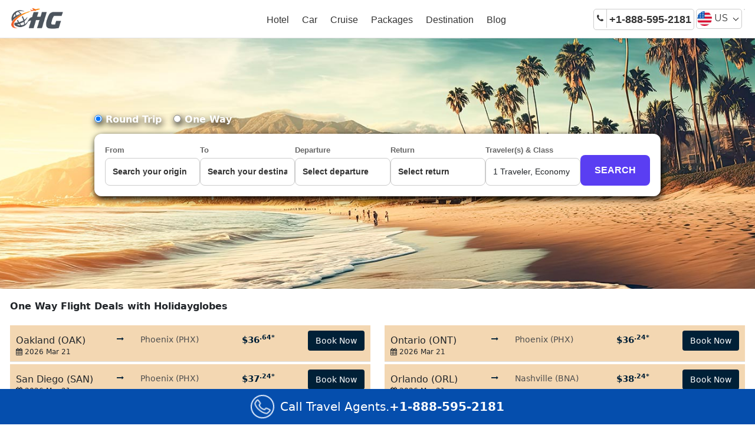

--- FILE ---
content_type: text/html; charset=utf-8
request_url: https://www.holidayglobes.com/flights/queretaro-to-atlanta.aspx
body_size: 27048
content:

<!DOCTYPE html>
<html lang="en-US">
<head><meta charset="UTF-8" /><meta name="viewport" content="width=device-width" />
	
    <!-- Common files start -->
    <meta name="theme-color" content="#02365e" /><link rel="icon" href="../images/favicon.png" type="image/png" sizes="16x16" /><link rel="stylesheet" href="/css/main.css?2323254" /><link rel="stylesheet" href="../css/bootstrap-custom.css" /><link rel="stylesheet" href="../css/font-awesome.min.css" /><link rel="stylesheet" href="../css/jquery-ui.css" /><link href="../css/animate.css" rel="stylesheet" />

    <script src="../js/jquery-1.12.4.min.js"></script>
    <script src="../js/jquery-ui.1.10.4.min.js"></script>
    <script src="../js/bootstrap-custom.js"></script>
    <!--calender-->
    <link rel="stylesheet" href="../css/nice-select.css" /><link href="https://cdn.jsdelivr.net/npm/bootstrap@5.3.0/dist/css/bootstrap.min.css" rel="stylesheet" />
    
    <script src="../js/jquery.nice-select.min.js"></script>
    <!--Marqee carousel-->
    <link rel="stylesheet" href="../css/owl.carousel.css" />
    <script src="../js/owl.carousel.min.js"></script>	


    <script type="application/ld+json">{
        "@context": "https://schema.org",
        "@type": "Airline",
        "name": "Holiday Globes",
        "alternateName": "holiday globes",
        "url": "https://www.holidayglobes.com/",
        "logo": "https://www.holidayglobes.com/images/holidayglobe_logo.webp",
        "contactPoint": {
        "@type": "ContactPoint",
        "telephone": "+1-888-595-2181",
        "contactType": "customer service",
        "areaServed": "US",
        "availableLanguage": ["en","es"]
        },"review": {
        "@type": "Review",
        "reviewRating": {
        "@type": "Rating",
        "ratingValue": "6",
        "bestRating": "8"
        },
        "author": {
        "@type": "Person",
        "name": "Holiday Globes"
        }
        }
        }
</script>

	<!-- Google Search Console -->

<meta name="google-site-verification" content="4b0iOOdEZO-198-b0EsCv62WOJaoZqJOmDmHPywk5aE" />
<!-- Google tag (gtag.js) -->
<script async src="https://www.googletagmanager.com/gtag/js?id=G-1HQDLF0ZP2"></script>
<script>
  window.dataLayer = window.dataLayer || [];
  function gtag(){dataLayer.push(arguments);}
  gtag('js', new Date());
  gtag('config', 'G-1HQDLF0ZP2');
</script>

<!-- 31dec -->
 <!-- Google tag (gtag.js) -->
<script async src="https://www.googletagmanager.com/gtag/js?id=G-2SX70X0X5Z"></script>
<script>
  window.dataLayer = window.dataLayer || [];
  function gtag(){dataLayer.push(arguments);}
  gtag('js', new Date());

  gtag('config', 'G-2SX70X0X5Z');
</script>

<script>
  gtag('config', 'AW-17737899972/GcN8CMWGhtobEMS_i4pC', {
    'phone_conversion_number': '888-654-1474'
  });
</script>


<!-- Event snippet for Click to call conversion page
In your html page, add the snippet and call gtag_report_conversion when someone clicks on the chosen link or button. -->
<script>
function gtag_report_conversion(url) {
  var callback = function () {
    if (typeof(url) != 'undefined') {
      window.location = url;
    }
  };
  gtag('event', 'conversion', {
      'send_to': 'AW-17737899972/PsgFCJ-m99kbEMS_i4pC',
      'value': 1.0,
      'currency': 'USD',
      'event_callback': callback
  });
  return false;
}
</script>
    
    <style>
      .anker p {color: #fff;}
     .anker p a {
        text-decoration: underline;
        color: #fff;
        }
        .anker p a:hover {text-decoration:none;}

        .flight-widget {
         padding: 18px !important;
        }
        
        .right_list li a {
            display: block;
            padding: 10px 15px;
            width: 100%;
        }
    </style>
	
    
    <style>
    @media only screen and (max-width: 768px) {
    #flight-engine {
        display: block !important;
        margin-top: -54px !important;
    }
}
    
	</style> 
<meta name="msvalidate.01" content="435DBFD5DAFD9C74767E748A0E700B90" /><link rel="canonical" href="https://www.holidayglobes.com/flights/queretaro-to-atlanta.aspx" /><meta name="description" content="Book Cheap Flights from Queretaro to Atlanta: Find and reserve airfares on HolidayGlobes to find the best flights for your trip from Queretaro to Atlanta." /><meta name="keywords" /><meta property="og:locale" content="en_US" /><meta property="og:type" content="website" /><meta property="og:title" content="Cheap flights from Queretaro (QRO) to Atlanta (ATL)- Save 40%" /><meta property="og:description" content="Book Cheap Flights from Queretaro to Atlanta: Find and reserve airfares on HolidayGlobes to find the best flights for your trip from Queretaro to Atlanta." /><meta property="og:url" content="https://www.holidayglobes.com/flights/queretaro-to-atlanta.aspx" /><meta property="og:site_name" content="HolidayGlobes" /><meta name="twitter:title" content="Cheap flights from Queretaro (QRO) to Atlanta (ATL)- Save 40%" /><meta name="twitter:card" content="summary" /><meta name="twitter:image" content="https://www.holidayglobes.com/images/holidayglobes.jpg" /><meta name="twitter:site" content="@HolidayGlobes" /><meta name="twitter:description" content="Book Cheap Flights from Queretaro to Atlanta: Find and reserve airfares on HolidayGlobes to find the best flights for your trip from Queretaro to Atlanta." /><title>
	Cheap flights from Queretaro (QRO) to Atlanta (ATL)- Save 40%
</title></head>
<body>
    <div id="flight-engine" class="engine-sec xdfrgx"></div>

<style>
.xdfrgx{
    transform: translate(-50%, 50%) !important;
    position: absolute !important;
    z-index: 99 !important;
    top: 120px !important;
    left: 50% !important;
    right: 0 !important;   
    width: 75% !important;
    display: flex !important;
    align-items: center !important;
    flex-direction: column !important;
    justify-content: center !important;
    filter: drop-shadow(2px 4px 6px black) !important;
}
#flight-engine.engine-sec > div[style="width:100%;"] {
  width: initial !important;  /* or any other width you prefer */
}
  @media screen and (max-width:768px) {
      #flight-engine.engine-sec > div[style="width:100%;"] {
  width: 100% !important;  /* or any other width you prefer */
}  
#flight-engine {
        top: 100px !important;
    }
        .xdfrgx {
        transform: translate(-50%, 0%) !important;
        width: 90% !important;
    }
    .slider_image{
        min-height: 675px;
    }
    .trip-type {
    padding: 5px 15px !important;
    margin: 10px auto 0 !important;
}
    }

   .trip-type label {
    margin-bottom: 12px;
} 
</style>




    <form method="post" action="./queretaro-to-atlanta.aspx?tadid=queretaro-to-atlanta" id="form1">
<div class="aspNetHidden">
<input type="hidden" name="__EVENTTARGET" id="__EVENTTARGET" value="" />
<input type="hidden" name="__EVENTARGUMENT" id="__EVENTARGUMENT" value="" />
<input type="hidden" name="__VIEWSTATE" id="__VIEWSTATE" value="/[base64]/////[base64]/////[base64]/[base64]/[base64]/[base64]////[base64]" />
</div>

<script type="text/javascript">
//<![CDATA[
var theForm = document.forms['form1'];
if (!theForm) {
    theForm = document.form1;
}
function __doPostBack(eventTarget, eventArgument) {
    if (!theForm.onsubmit || (theForm.onsubmit() != false)) {
        theForm.__EVENTTARGET.value = eventTarget;
        theForm.__EVENTARGUMENT.value = eventArgument;
        theForm.submit();
    }
}
//]]>
</script>


<script src="/WebResource.axd?d=PJfjCpjEIEFPEgpUgx4V5LFgY1xrQMfaP8j1bB7orexAE-WXazYdwjwU8YngeAK1uBHO-7CaCagL9j_1-WYYObhlWB01&amp;t=638901284248157332" type="text/javascript"></script>


<script src="/ScriptResource.axd?d=4pQA_fdz54QGwpRA6uv76Q37RWNb0XXn19jqjkMYJzojOD3av3eh5UsK-aVMeRlrGksxASUukr7bH_oMDjyv3Hrhc35hk3HeRTu804KpQ4N9aAlvsJOXLVmR1z9Db2ghAM472ZpkIfMQ0ZLRFwiWln2GlJ3GeXUcyReEc_aeNBO0kq9-0&amp;t=5c0e0825" type="text/javascript"></script>
<script type="text/javascript">
//<![CDATA[
if (typeof(Sys) === 'undefined') throw new Error('ASP.NET Ajax client-side framework failed to load.');
//]]>
</script>

<script src="/ScriptResource.axd?d=z1Vbt9LeGj4USgJ0rn_p1dn_VJvNlgXtxqEbs9OaljfpSB5l0eSSczGvkHPCFgYnompiJF777VCPaUV1GDByolE4z7BMUCbQW-sHfdC0FJyFV1-I7ed0O5vgp1kgobMegEwSxUHkKloWNlZc0Qnc2pzrvamhg_EfW-9WM4QH9iGqSNZ6Kv4ncnvW0nSLfPtDDqr9bA2&amp;t=5c0e0825" type="text/javascript"></script>
<script src="/ScriptResource.axd?d=lUVS1bdlSlviJKDcct8UG6XQARPvzqUf33ui49oUllRR14E659xEW-tWeTTOw8Mq9YFyY__l2r9B9R-0jqYsL2L897_juMt_EHxJqoP7Z14dkeSd3I94rO_24uKX-YNZxVmrfYuaAN8f5TJnLxSPiN_6zFvdZm0OC7rfEb27UPxPvHxi0&amp;t=ffffffff9b7d03cf" type="text/javascript"></script>
<script src="/ScriptResource.axd?d=DoE7H7kypGeYSOPXLbpFUcXfruSBmONSRA7k9nBWXwfj0DpUwJQKs2spopEffCtgPncWP_ytFtPbxVKK8Vf3mSussAsC7CuvJmzWkn2lCFP_-OUkowB6hxGE9r6FDk4qwV5QZWU3pXQuD_I0yvvVeRBXiG-lo0dldNanZw8K5hmvn1HE0&amp;t=ffffffff9b7d03cf" type="text/javascript"></script>
<div class="aspNetHidden">

	<input type="hidden" name="__VIEWSTATEGENERATOR" id="__VIEWSTATEGENERATOR" value="A437F791" />
	<input type="hidden" name="__SCROLLPOSITIONX" id="__SCROLLPOSITIONX" value="0" />
	<input type="hidden" name="__SCROLLPOSITIONY" id="__SCROLLPOSITIONY" value="0" />
</div>
        <script type="text/javascript">
//<![CDATA[
Sys.WebForms.PageRequestManager._initialize('ctl00$sc', 'form1', ['tctl00$ContentPlaceHolder1$UPnlPkg','ContentPlaceHolder1_UPnlPkg'], [], [], 90, 'ctl00');
//]]>
</script>


        <input type="hidden" name="ctl00$hdTFN" id="hdTFN" value="+1-888-654-1474" />

        <div class="main_body">
            <!--============================Banner==================================-->
            <header class="header">
                <!--redirect_area-->
                <div class="new_header_area">
                    <div class="container">

                        <div class="row">
                            <div class="col-xs-12 col-sm-12 col-md-12 col-lg-12">
                                <ul class="new_header_area_partition">
                                    <li class="second">
                                        <a href="/" class="logo">
                                            <img src="../images/holidayglobe_logo.webp" alt="Logo of HolidayGlobes" />
                                        </a>
                                        <a href="javascript:;" class="menu">
                                            <div></div>
                                            <div></div>
                                            <div></div>
                                        </a>
                                    </li>
                                    <li class="third">
                                        <ul class="third_list">
                                            <li class="right">
                                                <ul class="right_list">
                                                   <li><a href="/hotel">Hotel</a></li>
                                                    <li><a href="/car-rental">Car</a></li>
                                                    <li><a href="/cruise">Cruise</a></li>
                                                    <li><a href="/packages">Packages</a></li>                                                   
                                                    <li><a href="/flights">Destination</a></li>
                                                    <li><a href="/blogs">Blog</a></li>
                                                    <!--<li><a href="/contactus.aspx">Contact Us</a></li>-->
                                                </ul>
                                            </li>
                                        </ul>

                                    </li>

				<li class="curncy_drp_li">
					<a href="tel:+1-888-595-2181" id="aTFN" onclick="GAClickEventHomeCall();" class="btn-mobile-call visible-xs">  
                    <i class="fa fa-phone"></i> <span id="lblTFN">+1-888-595-2181</span>
					 </a> 
					</li> 
									
									<li class="curncy_drp_li hidden-xs">
										<div class="helpline">
										<div class="sub_header_link">
										<img src="/images/us_flag.png" alt="us_flag">
										US <i class="down_arw"></i>
										<div class="dropdown-country" style="min-width: 72px;">
										<a href="https://www.holidayglobes.co.uk/" data-attr="united kingdom">
										<img src="/images/uk_flag.png" alt="uk_flag">
										UK</a>
										</div>
										</div>
										</div>
								      </li> 
                                
                                        
									<!--<li class="curncy_drp_li hidden-xs">
                                    <a href="tel:+1-888-595-2181" class="currencycountry_pack">
                                        <span class="countrysymbol"><img alt="Phone" src="../images/icon_mobile.png"></span>
                                        <span class="currencyname">+1-888-595-2181&nbsp; &nbsp;</span>
                                    </a>
                                </li>-->
								<li class="curncy_drp_li hidden-xs">
                                    <a href="tel:+1-888-595-2181" id="aMobTFN" class="currencycountry_pack">
                                        <span class="countrysymbol">
                                            <i class="fa fa-phone"></i>
                                        </span>
                                        <span class="currencyname"><span id="lblMobTFN">+1-888-595-2181</span></span>
                                    </a>
                                </li>


                                </ul>

                            </div>
                        </div>
                    </div>
                </div>

            </header>
            
            
    <style>
        .blankstar {
            background-image: url(../images/blank_star.png);
            width: 16px;
            height: 16px;
        }

        .waitingstar {
            background-image: url(../images/half_star.png);
            width: 16px;
            height: 16px;
        }

        .shiningstar {
            background-image: url(../images/shining_star.png);
            width: 16px;
            height: 16px;
        }
		
    </style>
	<!--//////////popup////////////////////////////-->	
    <script src="js/js437j.js"></script>
	<style>
        .web_dialog_overlay {
            position: fixed;
            top: 0;
            right: 0;
            bottom: 0;
            left: 0;
            height: 100%;
            width: 100%;
            margin: 0;
            padding: 0;
            background: #000000;
            opacity: .4;
            filter: alpha(opacity=15);
            -moz-opacity: .15;
            z-index: 101;
            display: none;
        }

        .web_dialog {
            display: none;
            position: fixed;
            width: 350px;
            height: 165px;
            top: 50%;
            left: 50%;
            margin-left: -175px;
            margin-top: -100px;
            background-color: #ffffff;
            border: 2px solid #06234f !important;
            padding: 0px;
            z-index: 102;
            font-family: Verdana;
            font-size: 10pt;
        }

        .web_dialog_title {
            border-bottom: solid 2px #06234f !important;
            background-color: #06234f !important;
            padding: 4px;
            color: White;
            font-weight: bold;
        }

            .web_dialog_title a {
                color: White;
                text-decoration: none;
            }

        .align_right {
            text-align: right;
        }

        .btn-sumit_mail {
            width: 25%;
            background: #06234f !important;
            border: 1px solid #06234f !important;
            height: 28px;
            border-radius: 3px;
            color: #fff;
            font-size: 14px;
            margin-left: 0px;
        }
    </style>

    <script language="javascript">
        function validate() {
            if (document.getElementById("ContentPlaceHolder1_txtName").value == "") {
                alert("Name Feild can not be blank");
                document.getElementById("ContentPlaceHolder1_txtName").focus();
                return false;
            }
            if (document.getElementById("ContentPlaceHolder1_txtEmail").value == "") {
                alert("Email id can not be blank");
                document.getElementById("ContentPlaceHolder1_txtEmail").focus();
                return false;
            }
             
            if (document.getElementById("ContentPlaceHolder1_txtMessage").value == "") {
                alert("Comment Feild can not be blank");
                document.getElementById("ContentPlaceHolder1_txtMessage").focus();
                return false;
            }
            return true;
        }
    </script>

    <div class="trpt_banner_sctn">
        <input type="hidden" id="tabId" value='1' />
        <div class="" id="banner_fixed">
            <div class="banner" style="background: url(/images/img_main_banner_flight.webp?1243433) top center no-repeat !important; background-size: cover !important; background-position: 50% 71% !important;">
                <div class="container">
                    <div class="col-xs-12 col-sm-12 col-md-12 col-lg-12 mob-padd">
                        <!--ads_area--> 
                    </div>
                </div>
            </div>
            <!--ads slider-->
        </div>
    </div>
<!--banner-->

<div style="clear: both;"></div>
    <section class="section inner-content">
        <div class="container">
            <div class="row">
                <div class="col-md-12">
                    <div class="fl-col-content">
                        <div class="row">
                            <div class="col-md-12 pb-1">
                               <p style="margin-top:18px;"> 
								   <strong>One Way Flight Deals with Holidayglobes</strong>													
								</p>
                            </div>
                        </div>
                        <div class="row">
                            
                            
                                    <div class="col-sm-6 pb-1">

                                        <div class="block">
                                            <div class="loaction">
                                                Oakland (OAK)
                                                        <h6><i class="fa fa-calendar"></i>
                                                            
                                                            <span id="ContentPlaceHolder1_rptOneWay_Comm_lblDateOne_Comm_0">2026 Mar 21</span>
                                                        </h6>
                                            </div>
                                            <div class="arrow"><i class="fa fa-long-arrow-right"></i></div>
                                            <div class="return">
                                                Phoenix (PHX) 
                                            </div>

                                            <div class="airlines">
                                                <div class="price">$36<sup>.64*</sup></div>
                                                <input type="submit" class="btn-call btn-booknow" value="Book Now" data-toggle="modal" data-target=".deal-book-now">
                                            </div>

                                            <div class="clearfix"></div>
                                        </div>
                                    </div>
                                
                                    <div class="col-sm-6 pb-1">

                                        <div class="block">
                                            <div class="loaction">
                                                Ontario (ONT)
                                                        <h6><i class="fa fa-calendar"></i>
                                                            
                                                            <span id="ContentPlaceHolder1_rptOneWay_Comm_lblDateOne_Comm_1">2026 Mar 21</span>
                                                        </h6>
                                            </div>
                                            <div class="arrow"><i class="fa fa-long-arrow-right"></i></div>
                                            <div class="return">
                                                Phoenix (PHX) 
                                            </div>

                                            <div class="airlines">
                                                <div class="price">$36<sup>.24*</sup></div>
                                                <input type="submit" class="btn-call btn-booknow" value="Book Now" data-toggle="modal" data-target=".deal-book-now">
                                            </div>

                                            <div class="clearfix"></div>
                                        </div>
                                    </div>
                                
                                    <div class="col-sm-6 pb-1">

                                        <div class="block">
                                            <div class="loaction">
                                                San Diego (SAN)
                                                        <h6><i class="fa fa-calendar"></i>
                                                            
                                                            <span id="ContentPlaceHolder1_rptOneWay_Comm_lblDateOne_Comm_2">2026 Mar 21</span>
                                                        </h6>
                                            </div>
                                            <div class="arrow"><i class="fa fa-long-arrow-right"></i></div>
                                            <div class="return">
                                                Phoenix (PHX) 
                                            </div>

                                            <div class="airlines">
                                                <div class="price">$37<sup>.24*</sup></div>
                                                <input type="submit" class="btn-call btn-booknow" value="Book Now" data-toggle="modal" data-target=".deal-book-now">
                                            </div>

                                            <div class="clearfix"></div>
                                        </div>
                                    </div>
                                
                                    <div class="col-sm-6 pb-1">

                                        <div class="block">
                                            <div class="loaction">
                                                Orlando (ORL)
                                                        <h6><i class="fa fa-calendar"></i>
                                                            
                                                            <span id="ContentPlaceHolder1_rptOneWay_Comm_lblDateOne_Comm_3">2026 Mar 21</span>
                                                        </h6>
                                            </div>
                                            <div class="arrow"><i class="fa fa-long-arrow-right"></i></div>
                                            <div class="return">
                                                Nashville (BNA) 
                                            </div>

                                            <div class="airlines">
                                                <div class="price">$38<sup>.24*</sup></div>
                                                <input type="submit" class="btn-call btn-booknow" value="Book Now" data-toggle="modal" data-target=".deal-book-now">
                                            </div>

                                            <div class="clearfix"></div>
                                        </div>
                                    </div>
                                
                                    <div class="col-sm-6 pb-1">

                                        <div class="block">
                                            <div class="loaction">
                                                Porto (OPO)
                                                        <h6><i class="fa fa-calendar"></i>
                                                            
                                                            <span id="ContentPlaceHolder1_rptOneWay_Comm_lblDateOne_Comm_4">2026 Mar 21</span>
                                                        </h6>
                                            </div>
                                            <div class="arrow"><i class="fa fa-long-arrow-right"></i></div>
                                            <div class="return">
                                                Madrid (MAD) 
                                            </div>

                                            <div class="airlines">
                                                <div class="price">$36<sup>.78*</sup></div>
                                                <input type="submit" class="btn-call btn-booknow" value="Book Now" data-toggle="modal" data-target=".deal-book-now">
                                            </div>

                                            <div class="clearfix"></div>
                                        </div>
                                    </div>
                                
                                    <div class="col-sm-6 pb-1">

                                        <div class="block">
                                            <div class="loaction">
                                                St Petersburg (LED)
                                                        <h6><i class="fa fa-calendar"></i>
                                                            
                                                            <span id="ContentPlaceHolder1_rptOneWay_Comm_lblDateOne_Comm_5">2026 Mar 21</span>
                                                        </h6>
                                            </div>
                                            <div class="arrow"><i class="fa fa-long-arrow-right"></i></div>
                                            <div class="return">
                                                Moscow (MOW) 
                                            </div>

                                            <div class="airlines">
                                                <div class="price">$37<sup>.78*</sup></div>
                                                <input type="submit" class="btn-call btn-booknow" value="Book Now" data-toggle="modal" data-target=".deal-book-now">
                                            </div>

                                            <div class="clearfix"></div>
                                        </div>
                                    </div>
                                
                                    <div class="col-sm-6 pb-1">

                                        <div class="block">
                                            <div class="loaction">
                                                Madrid (MAD)
                                                        <h6><i class="fa fa-calendar"></i>
                                                            
                                                            <span id="ContentPlaceHolder1_rptOneWay_Comm_lblDateOne_Comm_6">2026 Mar 21</span>
                                                        </h6>
                                            </div>
                                            <div class="arrow"><i class="fa fa-long-arrow-right"></i></div>
                                            <div class="return">
                                                Paris (PAR) 
                                            </div>

                                            <div class="airlines">
                                                <div class="price">$38<sup>.74*</sup></div>
                                                <input type="submit" class="btn-call btn-booknow" value="Book Now" data-toggle="modal" data-target=".deal-book-now">
                                            </div>

                                            <div class="clearfix"></div>
                                        </div>
                                    </div>
                                
                                    <div class="col-sm-6 pb-1">

                                        <div class="block">
                                            <div class="loaction">
                                                Nuremberg (NUE)
                                                        <h6><i class="fa fa-calendar"></i>
                                                            
                                                            <span id="ContentPlaceHolder1_rptOneWay_Comm_lblDateOne_Comm_7">2026 Mar 21</span>
                                                        </h6>
                                            </div>
                                            <div class="arrow"><i class="fa fa-long-arrow-right"></i></div>
                                            <div class="return">
                                                Munich (MUC) 
                                            </div>

                                            <div class="airlines">
                                                <div class="price">$39<sup>.55*</sup></div>
                                                <input type="submit" class="btn-call btn-booknow" value="Book Now" data-toggle="modal" data-target=".deal-book-now">
                                            </div>

                                            <div class="clearfix"></div>
                                        </div>
                                    </div>
                                
                        </div>
                    </div>
                </div>
                <div class="col-md-12">
                    <div class="fl-col-content">
                        <div class="row">
                            <div class="col-md-12 pb-1">
                                <strong>Round Trip Flight Deals with Holidayglobes</strong>
                            </div>
                        </div>
                        <div class="row">
                            

                            
                            
                                    <div class="col-sm-6 pb-1">

                                        <div class="block">
                                            <div class="loaction">
                                                Orlando (ORL)
                                                        <h6><i class="fa fa-calendar"></i>
                                                            
                                                            <span id="ContentPlaceHolder1_rptReturnWayComm_lblDateOneRtn_Comm_0">2026 Mar 21</span>
                                                        </h6>
                                            </div>
                                            <div class="arrow"><i class="fa fa-exchange"></i></div>
                                            <div class="return">
                                                Philadelphia (PHL)
                                                        <h6><i class="fa fa-calendar"></i>
                                                            
                                                            <span id="ContentPlaceHolder1_rptReturnWayComm_lblDateRtn_Comm_0">2026 Mar 24</span>
                                                        </h6>
                                            </div>

                                            <div class="airlines">
                                                <div class="price">$52<sup>.12*</sup></div>
                                                <input type="submit" class="btn-call btn-booknow" value="Book Now" data-toggle="modal" data-target=".deal-book-now">
													
                                            </div>

                                            <div class="clearfix"></div>
                                        </div>
                                    </div>
                                
                                    <div class="col-sm-6 pb-1">

                                        <div class="block">
                                            <div class="loaction">
                                                Burbank (BUR)
                                                        <h6><i class="fa fa-calendar"></i>
                                                            
                                                            <span id="ContentPlaceHolder1_rptReturnWayComm_lblDateOneRtn_Comm_1">2026 Mar 21</span>
                                                        </h6>
                                            </div>
                                            <div class="arrow"><i class="fa fa-exchange"></i></div>
                                            <div class="return">
                                                Las Vegas (LAS)
                                                        <h6><i class="fa fa-calendar"></i>
                                                            
                                                            <span id="ContentPlaceHolder1_rptReturnWayComm_lblDateRtn_Comm_1">2026 Mar 24</span>
                                                        </h6>
                                            </div>

                                            <div class="airlines">
                                                <div class="price">$53<sup>.77*</sup></div>
                                                <input type="submit" class="btn-call btn-booknow" value="Book Now" data-toggle="modal" data-target=".deal-book-now">
													
                                            </div>

                                            <div class="clearfix"></div>
                                        </div>
                                    </div>
                                
                                    <div class="col-sm-6 pb-1">

                                        <div class="block">
                                            <div class="loaction">
                                                Las Vegas (LAS)
                                                        <h6><i class="fa fa-calendar"></i>
                                                            
                                                            <span id="ContentPlaceHolder1_rptReturnWayComm_lblDateOneRtn_Comm_2">2026 Mar 21</span>
                                                        </h6>
                                            </div>
                                            <div class="arrow"><i class="fa fa-exchange"></i></div>
                                            <div class="return">
                                                Ontario (ONT)
                                                        <h6><i class="fa fa-calendar"></i>
                                                            
                                                            <span id="ContentPlaceHolder1_rptReturnWayComm_lblDateRtn_Comm_2">2026 Mar 24</span>
                                                        </h6>
                                            </div>

                                            <div class="airlines">
                                                <div class="price">$53<sup>.45*</sup></div>
                                                <input type="submit" class="btn-call btn-booknow" value="Book Now" data-toggle="modal" data-target=".deal-book-now">
													
                                            </div>

                                            <div class="clearfix"></div>
                                        </div>
                                    </div>
                                
                                    <div class="col-sm-6 pb-1">

                                        <div class="block">
                                            <div class="loaction">
                                                Las Vegas (LAS)
                                                        <h6><i class="fa fa-calendar"></i>
                                                            
                                                            <span id="ContentPlaceHolder1_rptReturnWayComm_lblDateOneRtn_Comm_3">2026 Mar 21</span>
                                                        </h6>
                                            </div>
                                            <div class="arrow"><i class="fa fa-exchange"></i></div>
                                            <div class="return">
                                                San Diego (SAN)
                                                        <h6><i class="fa fa-calendar"></i>
                                                            
                                                            <span id="ContentPlaceHolder1_rptReturnWayComm_lblDateRtn_Comm_3">2026 Mar 24</span>
                                                        </h6>
                                            </div>

                                            <div class="airlines">
                                                <div class="price">$54<sup>.11*</sup></div>
                                                <input type="submit" class="btn-call btn-booknow" value="Book Now" data-toggle="modal" data-target=".deal-book-now">
													
                                            </div>

                                            <div class="clearfix"></div>
                                        </div>
                                    </div>
                                
                                    <div class="col-sm-6 pb-1">

                                        <div class="block">
                                            <div class="loaction">
                                                Las Vegas (LAS)
                                                        <h6><i class="fa fa-calendar"></i>
                                                            
                                                            <span id="ContentPlaceHolder1_rptReturnWayComm_lblDateOneRtn_Comm_4">2026 Mar 21</span>
                                                        </h6>
                                            </div>
                                            <div class="arrow"><i class="fa fa-exchange"></i></div>
                                            <div class="return">
                                                Santa Ana (SNA)
                                                        <h6><i class="fa fa-calendar"></i>
                                                            
                                                            <span id="ContentPlaceHolder1_rptReturnWayComm_lblDateRtn_Comm_4">2026 Mar 24</span>
                                                        </h6>
                                            </div>

                                            <div class="airlines">
                                                <div class="price">$54<sup>.75*</sup></div>
                                                <input type="submit" class="btn-call btn-booknow" value="Book Now" data-toggle="modal" data-target=".deal-book-now">
													
                                            </div>

                                            <div class="clearfix"></div>
                                        </div>
                                    </div>
                                
                                    <div class="col-sm-6 pb-1">

                                        <div class="block">
                                            <div class="loaction">
                                                Miami (MIA)
                                                        <h6><i class="fa fa-calendar"></i>
                                                            
                                                            <span id="ContentPlaceHolder1_rptReturnWayComm_lblDateOneRtn_Comm_5">2026 Mar 21</span>
                                                        </h6>
                                            </div>
                                            <div class="arrow"><i class="fa fa-exchange"></i></div>
                                            <div class="return">
                                                New York (NYC)
                                                        <h6><i class="fa fa-calendar"></i>
                                                            
                                                            <span id="ContentPlaceHolder1_rptReturnWayComm_lblDateRtn_Comm_5">2026 Mar 24</span>
                                                        </h6>
                                            </div>

                                            <div class="airlines">
                                                <div class="price">$55<sup>.41*</sup></div>
                                                <input type="submit" class="btn-call btn-booknow" value="Book Now" data-toggle="modal" data-target=".deal-book-now">
													
                                            </div>

                                            <div class="clearfix"></div>
                                        </div>
                                    </div>
                                
                                    <div class="col-sm-6 pb-1">

                                        <div class="block">
                                            <div class="loaction">
                                                Dallas (DFW)
                                                        <h6><i class="fa fa-calendar"></i>
                                                            
                                                            <span id="ContentPlaceHolder1_rptReturnWayComm_lblDateOneRtn_Comm_6">2026 Mar 21</span>
                                                        </h6>
                                            </div>
                                            <div class="arrow"><i class="fa fa-exchange"></i></div>
                                            <div class="return">
                                                Atlanta (ATL)
                                                        <h6><i class="fa fa-calendar"></i>
                                                            
                                                            <span id="ContentPlaceHolder1_rptReturnWayComm_lblDateRtn_Comm_6">2026 Mar 24</span>
                                                        </h6>
                                            </div>

                                            <div class="airlines">
                                                <div class="price">$56<sup>.14*</sup></div>
                                                <input type="submit" class="btn-call btn-booknow" value="Book Now" data-toggle="modal" data-target=".deal-book-now">
													
                                            </div>

                                            <div class="clearfix"></div>
                                        </div>
                                    </div>
                                
                                    <div class="col-sm-6 pb-1">

                                        <div class="block">
                                            <div class="loaction">
                                                Atlanta (ATL)
                                                        <h6><i class="fa fa-calendar"></i>
                                                            
                                                            <span id="ContentPlaceHolder1_rptReturnWayComm_lblDateOneRtn_Comm_7">2026 Mar 21</span>
                                                        </h6>
                                            </div>
                                            <div class="arrow"><i class="fa fa-exchange"></i></div>
                                            <div class="return">
                                                Miami (MIA)
                                                        <h6><i class="fa fa-calendar"></i>
                                                            
                                                            <span id="ContentPlaceHolder1_rptReturnWayComm_lblDateRtn_Comm_7">2026 Mar 24</span>
                                                        </h6>
                                            </div>

                                            <div class="airlines">
                                                <div class="price">$57<sup>.78*</sup></div>
                                                <input type="submit" class="btn-call btn-booknow" value="Book Now" data-toggle="modal" data-target=".deal-book-now">
													
                                            </div>

                                            <div class="clearfix"></div>
                                        </div>
                                    </div>
                                
                                    <div class="col-sm-6 pb-1">

                                        <div class="block">
                                            <div class="loaction">
                                                Cleveland (CLE)
                                                        <h6><i class="fa fa-calendar"></i>
                                                            
                                                            <span id="ContentPlaceHolder1_rptReturnWayComm_lblDateOneRtn_Comm_8">2026 Mar 21</span>
                                                        </h6>
                                            </div>
                                            <div class="arrow"><i class="fa fa-exchange"></i></div>
                                            <div class="return">
                                                Fort Myers (FMY)
                                                        <h6><i class="fa fa-calendar"></i>
                                                            
                                                            <span id="ContentPlaceHolder1_rptReturnWayComm_lblDateRtn_Comm_8">2026 Mar 24</span>
                                                        </h6>
                                            </div>

                                            <div class="airlines">
                                                <div class="price">$57<sup>.14*</sup></div>
                                                <input type="submit" class="btn-call btn-booknow" value="Book Now" data-toggle="modal" data-target=".deal-book-now">
													
                                            </div>

                                            <div class="clearfix"></div>
                                        </div>
                                    </div>
                                
                                    <div class="col-sm-6 pb-1">

                                        <div class="block">
                                            <div class="loaction">
                                                Orlando (ORL)
                                                        <h6><i class="fa fa-calendar"></i>
                                                            
                                                            <span id="ContentPlaceHolder1_rptReturnWayComm_lblDateOneRtn_Comm_9">2026 Mar 21</span>
                                                        </h6>
                                            </div>
                                            <div class="arrow"><i class="fa fa-exchange"></i></div>
                                            <div class="return">
                                                Islip (ISP)
                                                        <h6><i class="fa fa-calendar"></i>
                                                            
                                                            <span id="ContentPlaceHolder1_rptReturnWayComm_lblDateRtn_Comm_9">2026 Mar 24</span>
                                                        </h6>
                                            </div>

                                            <div class="airlines">
                                                <div class="price">$58<sup>.14*</sup></div>
                                                <input type="submit" class="btn-call btn-booknow" value="Book Now" data-toggle="modal" data-target=".deal-book-now">
													
                                            </div>

                                            <div class="clearfix"></div>
                                        </div>
                                    </div>
                                
                                    <div class="col-sm-6 pb-1">

                                        <div class="block">
                                            <div class="loaction">
                                                Mexico City (MEX)
                                                        <h6><i class="fa fa-calendar"></i>
                                                            
                                                            <span id="ContentPlaceHolder1_rptReturnWayComm_lblDateOneRtn_Comm_10">2026 Mar 21</span>
                                                        </h6>
                                            </div>
                                            <div class="arrow"><i class="fa fa-exchange"></i></div>
                                            <div class="return">
                                                Tijuana (TIJ)
                                                        <h6><i class="fa fa-calendar"></i>
                                                            
                                                            <span id="ContentPlaceHolder1_rptReturnWayComm_lblDateRtn_Comm_10">2026 Mar 24</span>
                                                        </h6>
                                            </div>

                                            <div class="airlines">
                                                <div class="price">$59<sup>.24*</sup></div>
                                                <input type="submit" class="btn-call btn-booknow" value="Book Now" data-toggle="modal" data-target=".deal-book-now">
													
                                            </div>

                                            <div class="clearfix"></div>
                                        </div>
                                    </div>
                                
                                    <div class="col-sm-6 pb-1">

                                        <div class="block">
                                            <div class="loaction">
                                                Mexico City (MEX)
                                                        <h6><i class="fa fa-calendar"></i>
                                                            
                                                            <span id="ContentPlaceHolder1_rptReturnWayComm_lblDateOneRtn_Comm_11">2026 Mar 21</span>
                                                        </h6>
                                            </div>
                                            <div class="arrow"><i class="fa fa-exchange"></i></div>
                                            <div class="return">
                                                Guadalajara (GDL)
                                                        <h6><i class="fa fa-calendar"></i>
                                                            
                                                            <span id="ContentPlaceHolder1_rptReturnWayComm_lblDateRtn_Comm_11">2026 Mar 24</span>
                                                        </h6>
                                            </div>

                                            <div class="airlines">
                                                <div class="price">$60<sup>.21*</sup></div>
                                                <input type="submit" class="btn-call btn-booknow" value="Book Now" data-toggle="modal" data-target=".deal-book-now">
													
                                            </div>

                                            <div class="clearfix"></div>
                                        </div>
                                    </div>
                                
                        </div>
                    </div>
                </div>
            </div>

            <div class="row">
                <div class="col-md-12">
                    <div class="single_blog_detail">
                        <article class="blog-post">
                            <div class="blog-info">
                                <div class="blog-post-title">
                                    <h1><span id="ContentPlaceHolder1_lblDestName">Cheap Flights from Queretaro to Atlanta Flights - HolidayGlobes</span></h1>
                                </div>
                                <div class="blog-post-text">
                                    <span id="ContentPlaceHolder1_lblDestDetails"><p>
	Atlanta is one of the most beautiful cities in the United State. If you have been planning for spending a peaceful vacation somewhere far away from your house where you can escape the ordinary and chill your soul from the hectic of your daily life. Atlanta is a beautiful City that will offer you many precious&nbsp;moments to remember for a lifetime.</p>
<h2>
	<strong>Book Cheap Flight from </strong><strong>Queretaro to Atlanta</strong><strong> on Holidayglobes</strong></h2>
<p>
	You can enjoy the cultural beauty of Atlanta, relish hiking, outdoor activities, explore &ldquo;history, QRO &amp; culture&rdquo;, and much more. So, don&#39;t wait and just dream about visiting Atlanta get up &amp; make yourself ready to fly Atlanta. Book your flight with <a href="https://www.Holidayglobes.com/"><strong>Holidayglobes</strong></a> easily via your preferred method, sitting anywhere in the world.</p>
<h2>
	<strong>How to Travel to Atlanta from </strong><strong>Queretaro</strong><strong>?</strong></h2>
<p>
	If you&rsquo;ve been exploring the best way to visit <strong>QRO TO ATL,</strong> then you must prefer the air route as it will be the most convenient way to reach Atlanta safely. We ensure you a hassle-free trip to Atlanta. We keep updated on all the latest deals &amp; offers to bring you flight tickets at a discounted price so that you don&rsquo;t need to compromise with your comfort level to fly cheap.</p>
<h2>
	<strong>Book Direct Flight, Last Minute Flight from </strong><strong>Queretaro to Atlanta</strong></h2>
<p>
	You can easily contact <strong>QRO TO ATL </strong>us via call, chat or mail according to your comfort. All you need is to require our customer care representatives all of your detail that is required to complete the formalities to book your ticket. We assure you of 100% security.</p>
<h2>
	Flights from Queretaro to Atlanta of FAQ<strong>:</strong></h2>
<div data-expander="">
	<div class="accordion__head" data-toggle="" style="text-align: justify;">
		What is the Best Time to Visit from QRO to ATL on a Cheap Budget?</div>
	<div class="accordion__body" data-body="" style="text-align: justify;">
		The best time to visit Atlanta on a low budget is in December, January and February when you will get everything at cheaper rates including hotels.</div>
</div>
<div data-expander="">
	<div class="accordion__head" data-toggle="" style="text-align: justify;">
		How much Distance does One Flight takes to cover the Distance between Queretaro and Atlanta?</div>
	<div class="accordion__body" data-body="" style="text-align: justify;">
		The aerial Distance between Queretaro and Atlanta to be covered by a flight is 1753 miles.</div>
</div>
<div data-expander="">
	<div class="accordion__head" data-toggle="" style="text-align: justify;">
		How many Flights Daily Fly from Queretaro to Atlanta?</div>
	<div class="accordion__body" data-body="" style="text-align: justify;">
		More than 233 flights fly daily to Atlanta from Queretaro .</div>
</div>
<div data-expander="">
	<div class="accordion__head" data-toggle="" style="text-align: justify;">
		How much Time a Flight Generally takes to cover the Distance between Queretaro and Atlanta?</div>
	<div class="accordion__body" data-body="" style="text-align: justify;">
		Flight takes a minimum time of 8h and 40m to cover the Distance between Queretaro and Atlanta.</div>
</div>
<div data-expander="">
	<div class="accordion__head" data-toggle="" style="text-align: justify;">
		What is the Average Price of Economy Class Flights from QRO to ATL?</div>
	<div class="accordion__body" data-body="" style="text-align: justify;">
		Prices of flight tickets may vary depending on the airline to airline but the estimated idea of an economy class ranges from $717 and could exceed up to $911.</div>
</div>
<div data-expander="">
	<div class="accordion__head" data-toggle="" style="text-align: justify;">
		Does a Direct Air Route from QRO to ATL Saves more Time?</div>
	<div class="accordion__body" data-body="" style="text-align: justify;">
		Yes, the airway which directly links QRO to ATL without stops in between helps you to save more time.</div>
</div>
<div data-expander="">
	<div class="accordion__head" data-toggle="" style="text-align: justify;">
		Are we Served Alcohol inside the Flight from QRO to ATL?</div>
	<div class="accordion__body" data-body="" style="text-align: justify;">
		No, alcohol is served to passengers on international flights only so, it will not be offered to you on flights from QRO to ATL.</div>
</div>
<p>
	&nbsp;</p>
</span>
                                </div>
                            </div>
                        </article>
                    </div>

                </div>
                <!-- column End -->


            </div>

            <div class="row">		
				
                <div class="col-md-12">
                    <div class="wpcr3_respond_2">
                        <h3><i class="fa fa-comments"></i>Customer Review</h3>
                        <div class="wpcr3_dotline"></div>
                        <div class="wpcr3_item wpcr3_business">
							
                            

                        </div>




                        <div class="wpcr3_div_2">
                            <div class="col-lg-12 Review-bg" style="margin-top: 20px;">
                                <h4 style="font-size: 18px;"><i class="fa fa-comments"></i>Leave Your Review</h4>
                                <div class="form-group">
                                    <div class="comment-field">Rating: </div>
                                    <div id="cphSiteMaster_Rating1">
                                        <div id="ContentPlaceHolder1_Rating1">
	<input type="hidden" name="ctl00$ContentPlaceHolder1$Rating1_RatingExtender_ClientState" id="ContentPlaceHolder1_Rating1_RatingExtender_ClientState" value="3" />
                                        <a href="javascript:void(0)" id="ContentPlaceHolder1_Rating1_A" title="3" style="text-decoration:none"><span id="ContentPlaceHolder1_Rating1_Star_1" class="blankstar shiningstar" style="float:left;">&nbsp;</span><span id="ContentPlaceHolder1_Rating1_Star_2" class="blankstar shiningstar" style="float:left;">&nbsp;</span><span id="ContentPlaceHolder1_Rating1_Star_3" class="blankstar shiningstar" style="float:left;">&nbsp;</span><span id="ContentPlaceHolder1_Rating1_Star_4" class="blankstar blankstar" style="float:left;">&nbsp;</span><span id="ContentPlaceHolder1_Rating1_Star_5" class="blankstar blankstar" style="float:left;">&nbsp;</span></a>
</div>
                                    </div>
                                    <br />
                                    <span id="ContentPlaceHolder1_lblRatingStatus"></span>
                                </div>

                                <div id="cphSiteMaster_UPnlPkg">
                                    <div id="ContentPlaceHolder1_UPnlPkg">
	
                                            <div class="form-group">
                                                <input name="ctl00$ContentPlaceHolder1$txtName" type="text" id="ContentPlaceHolder1_txtName" class="form-control" placeholder="Name" />
                                            </div>
                                            <div class="form-group">
                                                <input name="ctl00$ContentPlaceHolder1$txtEmail" type="text" id="ContentPlaceHolder1_txtEmail" class="form-control" placeholder="Email" />
                                            </div>
                                            <div class="form-group">
                                                <textarea name="ctl00$ContentPlaceHolder1$txtMessage" rows="2" cols="20" id="ContentPlaceHolder1_txtMessage" class="form-control" placeholder="Comment" style="height:120px;">
</textarea>
                                            </div>
                                            <div class="form-group">
                                                <input type="submit" name="ctl00$ContentPlaceHolder1$btnSubmit" value="Submit" onclick=" return validate();" id="ContentPlaceHolder1_btnSubmit" class="btn-submit btn-primary" />
                                            </div>
                                            <div class="form-group">
                                                <span id="ContentPlaceHolder1_lblMsg" style="color:Green;"></span>
                                            </div>
                                            <div id="ContentPlaceHolder1_UpdateProgress3" style="display:none;">
		
                                                    <div id="loading">
                                                        <img id="loading-image" src="admin/images/loader.gif" alt="Loading..." />
                                                    </div>
                                                
	</div>
                                        
</div>
                                </div>

                                
                            </div>

                        </div>

                        <div style="clear: both;"></div>
                    </div>

                </div>
            </div>
        </div>
    </section>
	<!--/*************popup************/-->
	<div id="overlay-call" class="web_dialog_overlay"></div>
    <div id="dialog-call" class="web_dialog">
      <table style="width: 100%; border: 0px;" cellpadding="3" cellspacing="0">
        <tr>
          <td class="web_dialog_title">Hurry Up!</td>
          <td class="web_dialog_title align_right"><a href="#" id="btnClose-call">Close</a></td>
        </tr>
        <tr>
          <td colspan="2" style="padding-top: 15px;"></td>
        </tr>
        <tr>
          <td colspan="2" style="text-align:center;"><b>To avail this deal, call on</b></td>
        </tr>
        <tr>
          <td colspan="2" style="padding-top: 2px;"></td>
        </tr>
        <tr>
          <td colspan="2" style="text-align:center;"><a href="tel:+1-888-595-2181">
            <h2 style="font-size:23px;"><i class="fa fa-phone"> </i> +1-888-595-2181</h2>
            </a></td>
        </tr>
      </table>
    </div>
  </section>
  <script>
        $(document).ready(function () {
            $(".btn-call").click(function (e) {
                ShowDialog(true);
                e.preventDefault();
            });

            $("#btnClose-call").click(function (e) {
                HideDialog();
                e.preventDefault();
            });
        });

        function ShowDialog(modal) {
            $("#overlay-call").show();
            $("#dialog-call").fadeIn(300);

            if (modal) {
                $("#overlay-call").unbind("click");
            }
            else {
                $("#overlay-call").click(function (e) {
                    HideDialog();
                });
            }
        }

        function HideDialog() {
            $("#overlay-call").hide();
            $("#dialog-call").fadeOut(300);
        }

    </script>					
								
								


            <!--footer_new_area-->
            <!--=============================footer=================================-->
            <div style="clear:both;"></div>
                <div class="container">
                <div class="row">
                <div class="col-lg-12 col-md-12 mb-3 mb-md-0">
                <hr>
                <p style="font-size: 12.5px;"><strong>TCPA Consent:</strong> By providing your contact information, you expressly consent to receive calls and messages — including auto-dialled, pre-recorded, and text (SMS) messages — from us, our affiliates, marketing partners, agents, or others acting on our behalf, at any phone number you have provided or may provide in the future (including mobile numbers). Your mobile carrier may apply charges according to your plan for any such communications.<p/>

                <p style="font-size: 12.5px;"><strong>Affiliate Disclaimer:</strong> We may earn a commission when you book flights through links on our website or via phone calls with our agents. These commissions support and maintain our services, allowing us to continue offering quality travel information and assistance. We appreciate your trust and support.</P>

                </div>
                </div>
                </div>

            <div class="footer_new_area ft_bt">
        <div class="footer_top_area">
            <div class="container">
                <div class="row">

                    <div class="col-xs-12 col-sm-12 col-md-3 col-lg-3">                        
						<h5 class="footer-widget-title">Main Links</h5>
                        <!--<div class="border_line1"></div>-->
                        <ul class="footer_top_area_list">
                            <li><a href="/">Home</a></li>
                            <li><a href="/car-rental">Car Rentals</a></li>
                            <li><a href="/hotel">Hotel</a></li>
                            <li><a href="/blogs">Travel Blog</a></li>
                            <li><a href="/group-booking">Group Booking</a></li>
                            <li><a href="/airfare-tickets">Airfare Tickets</a></li> 
                            <li><a href="/faq">Frequently Asked Questions</a></li>                              
                            <li><a href="/about-us">About Us</a></li> 
                            <li><a href="/contactus.aspx">Contact Us</a></li>                                                    
                            <li><a href="/sitemap.aspx">Sitemap</a></li>

                        </ul>
                    </div>
					
					   <div class="col-xs-12 col-sm-12 col-md-3 col-lg-3">
						   <h5 class="footer-widget-title">Main Services</h5>                           
                            <ul class="footer_top_area_list">                                
                                <li><a href="../flights">Flights</a></li>                                
                                <li><a href="../airlines">Airlines</a></li>  
                                <li><a href="../deals">Deals</a></li>                                 
                               <li><a href="../airline-contacts">Airline Contacts</a></li>                               
                            </ul>
                        </div>
					
                         <div class="col-xs-12 col-sm-12 col-md-3 col-lg-3">
						<h5 class="footer-widget-title">Legal & Policy</h5>                       
                        <ul class="footer_top_area_list">
                            <li><a href="/baggage-allowance-policy">Baggage Allowance Policy</a></li>
                            <li><a href="/terms">Terms And Condition</a></li>
                            <li><a href="/privacy-policy">Privacy Policy</a></li>
                            
                            <li><a href="/disclaimer-and-discount-policy">Disclaimer & Discount Policy</a></li>
                            <li><a href="/cookie-policy">Cookie Policy</a></li>
                            <li><a href="/consumer-health-data-privacy">Consumer Health Data Privacy</a></li>
                            <li><a href="/gdpr-privacy-notice">GDPR Privacy Notice</a></li>
                            <li><a href="/california-privacy-notice">California Privacy Rights</a></li>
                            <li><a href="/refund-and-cancellation-policy">Refund & Cancellation Policy</a></li>

                            
                        </ul>
                    </div>
                    
                    <div class="col-xs-12 col-sm-12 col-md-3 col-lg-3">
                        <h5 class="footer-widget-title">Get In Touch</h5>                        
                        <div class="logo_area">						
				
                <p><a href="mailto:support@holidayglobes.com">
				<i style="background-color: #F46824;" class="fa fa-envelope" aria-hidden="true"></i> support@holidayglobes.com</a></p>
				<p><a href="tel:+1-888-595-2181" id="aMobTFNFooter">
				<i style="background-color: #F46824;" class="fa fa-phone" aria-hidden="true"></i> 
                    <span id="lblTFNFooter">+1-888-595-2181</span></a></p>
				
				<p><a href="https://www.facebook.com/holidayglobesUs/" target="_blank">
				<i style="background-color: #3c5a9a;" class="fa fa-facebook" aria-hidden="true"></i> Facebook</a></p>
				<!--<p><a href="https://twitter.com/jennifer_lofez" target="_blank">
				<i style="background-color: #1da0f1;" class="fa fa-twitter" aria-hidden="true"></i> Twitter</a></p>-->
				<p><a href="https://twitter.com/holidayglobesUS" target="_blank">
					<span style="width:30px; background-color: #1da0f1; border: 1px solid #ddd; padding: 4px 4px; text-align: center;">
					<img style="margin-left: 3px;" src="/images/twitterwhite.svg" width="15" height="15" alt="mobile"/>
					</span> <span style="margin-left: 10px;">Twitter</span>	
					</a></p>			
							
				<p><a href="https://www.instagram.com/holidayglobes/">
				<i style="background-color: #d32f8c;" class="fa fa-instagram" aria-hidden="true"></i> Instagram</a></p>
				</div>
                    </div>

                    <!--col-xs-12 col-sm-12 col-md-12 col-lg-12-->
					
					<div class="col-xs-12 col-sm-12 col-md-12 col-lg-12 anker">
					
                        <p><strong>Disclaimer:-</strong> Holidayglobes.com &nbsp;is operated by&nbsp;<strong>Holiay Breakz Group LLC</strong>, an authorized affiliate of&nbsp;<strong>Adam Travel Services (ATS)</strong>. We are permitted to operate under&nbsp;<strong>ARC No. 45512681</strong>&nbsp;in accordance with the&nbsp;<strong>ARC Accredited Agency Agreement</strong>&nbsp;and continue to uphold all standards set forth by ARC. Our dedicated customer support team is available&nbsp;all&nbsp;<strong>7 days a week</strong>&nbsp;to help you with flight bookings, general inquiries, and post-ticketing assistance.</p>
                       
                        <p>By accessing or using our website, you agree to our&nbsp;
                        <strong><a href="/terms">Terms &amp; Conditions</a></strong>&nbsp;and&nbsp;
                        <strong><a href="/privacy-policy">Privacy Policy</a></strong>. All reservations are subject to applicable&nbsp;<strong>Service Fees</strong>&nbsp;and&nbsp;
                        <strong>Post-Ticketing Fees</strong>. For more information about how we use cookies, please refer to our&nbsp;
                        <strong><a href="/cookie-policy">Cookie Policy</a></strong>.</p>
                   
					</div>
					
                </div>
                <!--row-->
            </div>
            <!--container-->
        </div>
        <!--footer_top_area-->
        <!--footer_middle_area-->
        <div class="footer_bottom_area">
            <div class="container">
                <div class="row">
                    <div class="col-sm-6">
                        <p class="logo_copyright">Copyright © 2021-2026. All rights reseved.</p>
                    </div>
                    <div class="col-sm-6">
                        <div class="logo_div">
                            <span>
                                <img src="../images/cardIn-logos.png" alt="Payment Icon-HolidayGlobes" /></span>
                            <span>
                                <!--<p>We assure safe and secure transactions through powerful Seal</p>-->
                                <img src="../images/godaddy.gif" alt="Godaddy icon-HolidayGlobes" />
                            </span>

                        </div>
                    </div>
                </div>
            </div>
        </div>
    </div>
            <ul class="footer_moble_bottom" id="footer_moble_bottom">
                <li class="top"><a href="javascript:;" id="footer_moble_bottom_close">X</a></li>
                <li class="middle">
                    <div class="container">
                        <div class="row">
                            <div class="col-xs-12 col-sm-12 col-md-12 col-lg-12">GET CHEAP UNPUBLISHED FARES VIA OUR HOTLINE</div>
                        </div>
                        <!--row-->
                    </div>
                    <!--container-->
                </li>
                <li class="bottom">
                    <div class="container">
                        <div class="row">
                            <div class="col-xs-12 col-sm-12 col-md-12 col-lg-12">                        
						<a href="tel:+1-888-595-2181" id="aTFN_Popup"><img alt="Phone" src="/images/icon_mobile_w.png"> 
                            <span id="lblTFN_Popup">+1-888-595-2181</span></a>
                            </div>
                        </div>
                        <!--row-->
                    </div>
                    <!--container-->
                </li>
            </ul>
            <!--footer_moble_bottom-->
        </div>
    

<script type="text/javascript">
//<![CDATA[

var callBackFrameUrl='/WebResource.axd?d=K1D1lc3ufbsKxvvllpILdaP1_OjK9N8gmYTGhe2VhqRMOwa_4TuZVogn7M2iIjK2SkwnT0mAicLou8DCYihcslJPE881&t=638901284248157332';
WebForm_InitCallback();
theForm.oldSubmit = theForm.submit;
theForm.submit = WebForm_SaveScrollPositionSubmit;

theForm.oldOnSubmit = theForm.onsubmit;
theForm.onsubmit = WebForm_SaveScrollPositionOnSubmit;
Sys.Application.add_init(function() {
    $create(AjaxControlToolkit.RatingBehavior, {"AutoPostBack":false,"CallbackID":"ctl00$ContentPlaceHolder1$Rating1","ClientStateFieldID":"ContentPlaceHolder1_Rating1_RatingExtender_ClientState","EmptyStarCssClass":"blankstar","FilledStarCssClass":"shiningstar","Rating":3,"StarCssClass":"blankstar","WaitingStarCssClass":"waitingstar","id":"ContentPlaceHolder1_Rating1_RatingExtender"}, null, null, $get("ContentPlaceHolder1_Rating1"));
});
Sys.Application.add_init(function() {
    $create(Sys.UI._UpdateProgress, {"associatedUpdatePanelId":"ContentPlaceHolder1_UPnlPkg","displayAfter":500,"dynamicLayout":true}, null, null, $get("ContentPlaceHolder1_UpdateProgress3"));
});
//]]>
</script>
</form>
    <script>
        $(window).scroll(function () {
            var scroll = $(window).scrollTop();
            if (scroll > 300) {
                $(".engine_banner_top").addClass("engine_fixed_top");
            } else {
                $(".engine_banner_top").removeClass("engine_fixed_top");
            }
        });
    </script>
    <script>
        $("#open_guests_popup").click(function () {
            $("#open_guests_popup").toggleClass('trpC_alltrvl_popup_hover');
            $("#open_guests_popup .fa-sort-down").toggleClass('rotate_180');
        });
        $("#code_location_border_left").click(function () {
            $("#mobile_top_search_origin").fadeIn();
            $("#froCity").focus();
        });
        $("#code_location_border_right").click(function () {
            $("#mobile_top_search_destination").fadeIn();
            $("#toCity").focus();
        });
        $("#mobile_top_search_origin_close, #mobile_top_search_destination_close").click(function () {
            $("#mobile_top_search_origin, #mobile_top_search_destination").fadeOut();
        });


    </script>
    <script>
        $("#fake_adult_box").click(function () {
            $("#white_fixed_background").fadeIn();
        });

    </script>
    <script>
        $(window).resize(function () {
            if ($(window).width() <= 991) {
                $("#trpC_flights_tab").removeClass("flipInX");
                $("#trpC_hotels_tab").removeClass("flipInX");
                $(".flght_remove").removeClass("flight_to_from_width");
                $(".flght_srch_remove").removeClass("flight_srch_btn_width");
            }
        });

        $(window).resize(function () {
            if ($(window).width() <= 1199) {
                $(".flght_remove").removeClass("flight_to_from_width");
            }
        });

    </script>
    <script>
        (function () {
            $(function () {
                var toggle;
                return toggle = new Toggle('.toggle');
            });
            this.Toggle = (function () {
                Toggle.prototype.el = null;
                Toggle.prototype.tabs = null;
                Toggle.prototype.panels = null;
                function Toggle(toggleClass) {
                    this.el = $(toggleClass);
                    this.tabs = this.el.find(".tab");
                    this.panels = this.el.find(".panel");
                    this.bind();
                }
                Toggle.prototype.show = function (index) {
                    var activePanel, activeTab;
                    this.tabs.removeClass('active');
                    activeTab = this.tabs.get(index);
                    $(activeTab).addClass('active');
                    this.panels.hide();
                    activePanel = this.panels.get(index);
                    return $(activePanel).show();
                };
                Toggle.prototype.bind = function () {
                    var _this = this;
                    return this.tabs.unbind('click').bind('click', function (e) {
                        return _this.show($(e.currentTarget).index());
                    });
                };
                return Toggle;
            })();
        }).call(this);
        var count = 1;
        var countEl = document.getElementById("count");
        function plus() {
            count++;
            countEl.value = count;
        }
        function minus() {
            if (count > 1) {
                count--;
                countEl.value = count;
            }
        }
    </script>
    <script>
        //$(document).ready(function(){
        //    $(".menu").click(function(){
        //        $(".open-menu").slideToggle("slow");
        //    });
        //});
    </script>
    <script>
        $(".coupen_offer_slider").owlCarousel({
            loop: false,
            autoplay: true,
            margin: 15,
            items: 3,
            singleItem: true,
            dots: true,
            responsiveClass: true,
            autoplayTimeout: 3000,
            autoplayHoverPause: true,
            responsive: {
                0: {
                    items: 1
                },
                381: {
                    items: 1
                },
                621: {
                    items: 2
                },
                768: {
                    items: 2
                },
                992: {
                    items: 3
                },
                1200: {
                    items: 3
                }
            },
        });
    </script>
    <script>
        $(".vacation_pkg_slider").owlCarousel({
            loop: true,
            autoplay: true,
            margin: 15,
            items: 3,
            singleItem: true,
            nav: true,
            navText: ['<i class="fa fa-angle-left"></i>', '<i class="fa fa-angle-right"></i>'],
            dots: false,
            responsiveClass: true,
            autoplayTimeout: 3000,
            autoplayHoverPause: true,
            responsive: {
                0: {
                    items: 1
                },
                381: {
                    items: 1
                },
                621: {
                    items: 2
                },
                768: {
                    items: 2
                },
                992: {
                    items: 4
                },
                1200: {
                    items: 4
                }
            },
        });
    </script>
    <script>
        $(".hide_area").hide();
        $("#read_more_about_us").click(function () {
            $(".hide_area").fadeToggle("fast");
            $("main section.explore ul.buttons").hide();
        });
    </script>
    <script>
        $("#travellers").click(function () {
            $("#traveller_area").slideToggle();
        });
        $("#traveller_done").click(function () {
            $("#traveller_area").slideUp();
        });
    </script>
    <script>

        $("#subscribeButon").click(function () {
            var email = $('#eamilID').val();
            if (email == '') {
                $('#eamilID').next().next().show();
                return false;
            }
            else {
                $('#eamilID').next().next().hide();
            }
            if (IsEmail(email) == false) {
                $('#invalid_email').show();
                return false;
            }
            else {
                $('#invalid_email').hide();
            }
            $.ajax({
                type: "POST",
                url: "/subscribeForm?email=" + $("#eamilID").val(),
                success: function (result) {
                    $("#eamilID").val('')
                    $("#success-alert").show();
                    setTimeout(function () {
                        $("#success-alert").hide();
                    }, 3000);
                    console.log("this is success subscribe message==", result)
                },
                error: function (result) {
                    console.log("this is error subscribe message==", result)
                }
            });
        });
        function IsEmail(email) {
            var regex = /^([a-zA-Z0-9_\.\-\+])+\@(([a-zA-Z0-9\-])+\.)+([a-zA-Z0-9]{2,4})+$/;
            if (!regex.test(email)) {
                return false;
            } else {
                return true;
            }
        }

    </script>
    <script>

        $(document).ready(function () {
            var localVal = sessionStorage.getItem('key');

            if (localVal != null) {
                $(".session-strip").hide();
            }

            $(".accept").click(function () {
                $(".session-strip").hide();
                sessionStorage.setItem('key', 'gdprkey');

            });
        });

    </script>
    <script>
        $("#footer_moble_bottom_close").click(function () {
            $("#footer_moble_bottom").fadeOut();
        });
    </script>
	
    <!--Start of Tawk.to Script-->
    <!--<script>
        var Tawk_API = Tawk_API || {}, Tawk_LoadStart = new Date();
        (function () {
            var s1 = document.createElement("script"), s0 = document.getElementsByTagName("script")[0];
            s1.async = true;
            s1.src = 'https://embed.tawk.to/5cd92a1c2846b90c57ae31a3/default';
            s1.charset = 'UTF-8';
            s1.setAttribute('crossorigin', '*');
            s0.parentNode.insertBefore(s1, s0);
        })();
    </script>-->
	
	<!--<div class="font-lato"></div>-->
	
    <!--End of Tawk.to Script-->
    <script>
        //mobile itenery fixed
        $(window).scroll(function () {
            if ($(document).scrollTop() > 35) {
                $('.headerBox').addClass('shrink');
            } else {
                $('.headerBox').removeClass('shrink');
            }
        });

        $(document).ready(function () {

            $(".cupon-close").on('click', function () {
                $('.ppc-coupon-bg').fadeOut();
                $('.header_main').addClass('height')
                $('.headerBox').addClass('small_header')
            })

            $(".deal_block, .eng-open").on('click', function () {
                var deal = $(this).offset();
                var outerWidth = $(this).width();
                var innerWidth = $(".small_engin").width();



                if ($(window).width() < 767) {
                    var small = $(".small_engin").css({
                        position: "absolute",
                        top: deal.top + 65,
                        left: deal.left + (outerWidth - innerWidth)
                    }); //left:deal.left + 250
                    $(".small_engin").show();
                } else {
                    var small = $(".small_engin").css({
                        position: "absolute",
                        top: deal.top + 35,
                        left: deal.left + (outerWidth - innerWidth)
                    }); //left:deal.left + 250
                    $(".small_engin").show();
                }


            });
            $(".eng-close").on('click', function (event) {
                event.stopPropagation();
                $(this).parent().hide();
            })


            $('.deal_block.call-deal').click(function (event) {
                event.stopPropagation();
                $('.small_engin').hide();
                if ($(window).width() < 767) {
                    $('.call-div').hide();


                } else {
                    $(this).find('.call-div').show();
                    $('html, body').stop();
                }

            });

        });
    </script>
    <!-- Optional FlexSlider Additions -->
	
	<a href="tel:+1-888-595-2181" id="aCallUs" style="display: none;">       
    <div class="call-us">
    <img src="../images/call-us.gif" alt="call icon">    
    <p><span id="lblCallUs">+1-888-595-2181</span></p>   
    </div>
     </a>
	
	<!--sidecall now-->
	<!--<div class="wrap"> 
	<a href="tel:+1 (888) 595-2181">
    <button class="button"><i class="fa fa-phone" style="text-indent: -1px;"></i></button>
    </a>
    <div class="call-text"> <a href="tel:+1 (888) 595-2181"> 
	  <span>Grab the Most Incredible Deals</span> 
	  <span class="txt-lg">+1 (888) 595-2181</span> </a> 
	</div>
   </div>-->
	
	<style>

@media (min-width: 1200px) {
    .container {
        width: 1270px;
    }
}

    button.button {
	font-size: 22px;
	text-transform: uppercase;
	letter-spacing: 1.3px;
	font-weight: 700;
	color: #fff;
	background: #ff672e;
	border: none;
	border-radius: 1000px;
	box-shadow: 12px 12px 24px #0000005e;
	transition: all .3s ease-in-out 0s;
	cursor: pointer;
	outline: 0;
	position: relative;
	width: 60px;
	height: 60px;
}
.wrap:focus .call-text, .wrap:hover .call-text {
	display: block
}
.call-text {
	display: none;
	background: #ff672e;
	position: absolute;
	bottom: 70px;
	width: 250px;
	right: 0;
	border-radius: 5px;
	padding: 20px;
}
.call-text a:hover {
	color: #fff;
	text-decoration: none;
}
.call-text a span {
	display: block;
	color: #fff
}
.txt-lg {
	font-size: 25px;
	font-weight: 700
}
.call-text:after {
	content: '';
	display: block;
	position: absolute;
	right: 20px;
	top: 100%;
	width: 0;
	height: 0;
	border-top: 10px solid #ff672e;
	border-bottom: 10px solid transparent;
	border-left: 10px solid transparent;
	border-right: 10px solid transparent;
}
.call-btm {
	display: inline-block;
	margin-top: 25px;
	background: #ffffff12;
	padding: 5px 20px;
	border-radius: 3px;
	border: 2px solid #ffffff1a
}
.call-sm {
	display: block;
	color: #fff;
	font-size: 12px
}
.call-num {
	color: #fff;
	font-size: 17px;
	font-weight: 600
}
.wrap {
	display: flex;
	align-items: center;
	justify-content: center;
	position: fixed;
	right: 20px;
	bottom: 20px;
	z-index: 999;
}
    </style>
	<!--sidecall now end here-->
	
	<!--footer start here-->
	<a href="tel:+1-888-595-2181" id="aFooterPhone" class="footer-last">
		<p>
        <span class="ringing_phone"></span> Call Travel Agents.<span style="font-weight: 700;"> 
            <span id="lblFooterPhone">+1-888-595-2181</span></span>
        </p>
	</a>

  <style>
  /*************/
.ringing_phone {
		  height: 30px;
		  width: 30px;
		  background-size: 23px;
		}	
		
		.ringing_phone {
			animation-name: trin;
			animation-duration: 1.5s;
			animation-iteration-count: infinite;
			animation-timing-function: linear;
		}
		
		.ringing_phone {
			border: solid 2px #e6effe;
			border-radius: 50%;
			height: 40px;
			width: 40px;
			background:  url(/images/phone-cal.png) center center no-repeat;
			text-align: center;
			display: inline-block;
			background-size: 28px;
			margin-right: 10px;
		}
		.ringing_phone:after, .ringing_phone:before{display:none !important;}
		.bannerInner .numbers {   
			padding: 6px;
		}
		.bannerInner .clickFull .numbers { border-radius: 50px;
		}
		
		@keyframes fadeInOne {
		  45% {
			opacity: 0
		  }
		  100% {
			opacity: 1
		  }
		}
		@keyframes fadeInTwo {
		  55% {
			opacity: 0
		  }
		  100% {
			opacity: 1
		  }
		}
		.phone-call div img,
		.callIcon img{
			animation-name: trin;
			animation-duration: 1.5s;
			animation-iteration-count: infinite;
			animation-timing-function: linear;
		}
		@keyframes trin {
			from {
				transform:rotate3d(0, 0, 1, 0deg);
			}
			20%, 32%, 44%, 56%, 68% {
				transform: rotate3d(0, 0, 1, 0deg);
			}
			23%, 35%, 47%, 59%, 71% {
				transform: rotate3d(0,0,1,15deg);
			}
			26%, 38%, 50%, 62%, 74% {
				transform: rotate3d(0,0,1,0deg);
			}
			29%, 41%, 53%, 65%, 77% {
				transform: rotate3d(0,0,1,-15deg);
			}
			80% {
				transform:rotate3d(0, 0, 1, 0deg);
			}
		}

/***********************/
.footer-last p {
    background: #054ead;
    text-align: center;
    position: fixed;
    bottom: 0;
    width: 100%;
    z-index: 1;
	padding: 7px;
	margin-bottom: 0px;	
}
.footer-last p{ color: #fff; font-size: 20px; padding: 10px 0; display: flex; align-items: center; justify-content: center;}
</style>

	    <!--footer end here -->
    <script src="../js/auto_code.js"></script>        
    <script src="../js/jquery.flexslider.js"></script>

    <!--accordion-->
    <script src="../js/jquery.expander.min.js"></script>
    <script src="https://www.funnelsutra.com/redis/script/flight-widget.js"></script>  
      <!--menudropdow-->
    <script src="../js/scriptdff1.js?2ddd7112018"></script>

    
</body>
</html>


--- FILE ---
content_type: text/html; charset=utf-8
request_url: https://www.holidayglobes.com/flights/js/js437j.js
body_size: 14014
content:

<!DOCTYPE html>
<html lang="en-US">
<head><meta charset="UTF-8" /><meta name="viewport" content="width=device-width" />
	
    <!-- Common files start -->
    <meta name="theme-color" content="#02365e" /><link rel="icon" href="images/favicon.png" type="image/png" sizes="16x16" /><link rel="stylesheet" href="/css/main.css?2323254" /><link rel="stylesheet" href="css/bootstrap-custom.css" /><link rel="stylesheet" href="css/font-awesome.min.css" /><link rel="stylesheet" href="css/jquery-ui.css" /><link href="css/animate.css" rel="stylesheet" />

    <script src="../js/jquery-1.12.4.min.js"></script>
    <script src="../js/jquery-ui.1.10.4.min.js"></script>
    <script src="../js/bootstrap-custom.js"></script>
    <!--calender-->
    <link rel="stylesheet" href="css/nice-select.css" /><link href="https://cdn.jsdelivr.net/npm/bootstrap@5.3.0/dist/css/bootstrap.min.css" rel="stylesheet" />
    
    <script src="../js/jquery.nice-select.min.js"></script>
    <!--Marqee carousel-->
    <link rel="stylesheet" href="css/owl.carousel.css" />
    <script src="../js/owl.carousel.min.js"></script>	


    <script type="application/ld+json">{
        "@context": "https://schema.org",
        "@type": "Airline",
        "name": "Holiday Globes",
        "alternateName": "holiday globes",
        "url": "https://www.holidayglobes.com/",
        "logo": "https://www.holidayglobes.com/images/holidayglobe_logo.webp",
        "contactPoint": {
        "@type": "ContactPoint",
        "telephone": "+1-888-595-2181",
        "contactType": "customer service",
        "areaServed": "US",
        "availableLanguage": ["en","es"]
        },"review": {
        "@type": "Review",
        "reviewRating": {
        "@type": "Rating",
        "ratingValue": "6",
        "bestRating": "8"
        },
        "author": {
        "@type": "Person",
        "name": "Holiday Globes"
        }
        }
        }
</script>

	<!-- Google Search Console -->

<meta name="google-site-verification" content="4b0iOOdEZO-198-b0EsCv62WOJaoZqJOmDmHPywk5aE" />
<!-- Google tag (gtag.js) -->
<script async src="https://www.googletagmanager.com/gtag/js?id=G-1HQDLF0ZP2"></script>
<script>
  window.dataLayer = window.dataLayer || [];
  function gtag(){dataLayer.push(arguments);}
  gtag('js', new Date());
  gtag('config', 'G-1HQDLF0ZP2');
</script>

<!-- 31dec -->
 <!-- Google tag (gtag.js) -->
<script async src="https://www.googletagmanager.com/gtag/js?id=G-2SX70X0X5Z"></script>
<script>
  window.dataLayer = window.dataLayer || [];
  function gtag(){dataLayer.push(arguments);}
  gtag('js', new Date());

  gtag('config', 'G-2SX70X0X5Z');
</script>

<script>
  gtag('config', 'AW-17737899972/GcN8CMWGhtobEMS_i4pC', {
    'phone_conversion_number': '888-654-1474'
  });
</script>


<!-- Event snippet for Click to call conversion page
In your html page, add the snippet and call gtag_report_conversion when someone clicks on the chosen link or button. -->
<script>
function gtag_report_conversion(url) {
  var callback = function () {
    if (typeof(url) != 'undefined') {
      window.location = url;
    }
  };
  gtag('event', 'conversion', {
      'send_to': 'AW-17737899972/PsgFCJ-m99kbEMS_i4pC',
      'value': 1.0,
      'currency': 'USD',
      'event_callback': callback
  });
  return false;
}
</script>
    
    <style>
      .anker p {color: #fff;}
     .anker p a {
        text-decoration: underline;
        color: #fff;
        }
        .anker p a:hover {text-decoration:none;}

        .flight-widget {
         padding: 18px !important;
        }
        
        .right_list li a {
            display: block;
            padding: 10px 15px;
            width: 100%;
        }
    </style>
	
    
	<style>
        #flight-engine { display: none !important;}
    </style>
<meta name="msvalidate.01" content="435DBFD5DAFD9C74767E748A0E700B90" /><title>
	404 Page Not Found
</title><meta name="description" content="404 Page Not Found" /></head>
<body>
    <div id="flight-engine" class="engine-sec xdfrgx"></div>

<style>
.xdfrgx{
    transform: translate(-50%, 50%) !important;
    position: absolute !important;
    z-index: 99 !important;
    top: 120px !important;
    left: 50% !important;
    right: 0 !important;   
    width: 75% !important;
    display: flex !important;
    align-items: center !important;
    flex-direction: column !important;
    justify-content: center !important;
    filter: drop-shadow(2px 4px 6px black) !important;
}
#flight-engine.engine-sec > div[style="width:100%;"] {
  width: initial !important;  /* or any other width you prefer */
}
  @media screen and (max-width:768px) {
      #flight-engine.engine-sec > div[style="width:100%;"] {
  width: 100% !important;  /* or any other width you prefer */
}  
#flight-engine {
        top: 100px !important;
    }
        .xdfrgx {
        transform: translate(-50%, 0%) !important;
        width: 90% !important;
    }
    .slider_image{
        min-height: 675px;
    }
    .trip-type {
    padding: 5px 15px !important;
    margin: 10px auto 0 !important;
}
    }

   .trip-type label {
    margin-bottom: 12px;
} 
</style>




    <form method="post" action="./error.aspx" id="form1">
<div class="aspNetHidden">
<input type="hidden" name="__EVENTTARGET" id="__EVENTTARGET" value="" />
<input type="hidden" name="__EVENTARGUMENT" id="__EVENTARGUMENT" value="" />
<input type="hidden" name="__VIEWSTATE" id="__VIEWSTATE" value="/[base64]" />
</div>

<script type="text/javascript">
//<![CDATA[
var theForm = document.forms['form1'];
if (!theForm) {
    theForm = document.form1;
}
function __doPostBack(eventTarget, eventArgument) {
    if (!theForm.onsubmit || (theForm.onsubmit() != false)) {
        theForm.__EVENTTARGET.value = eventTarget;
        theForm.__EVENTARGUMENT.value = eventArgument;
        theForm.submit();
    }
}
//]]>
</script>


<script src="/WebResource.axd?d=PJfjCpjEIEFPEgpUgx4V5LFgY1xrQMfaP8j1bB7orexAE-WXazYdwjwU8YngeAK1uBHO-7CaCagL9j_1-WYYObhlWB01&amp;t=638901284248157332" type="text/javascript"></script>


<script src="/ScriptResource.axd?d=4pQA_fdz54QGwpRA6uv76Q37RWNb0XXn19jqjkMYJzojOD3av3eh5UsK-aVMeRlrGksxASUukr7bH_oMDjyv3Hrhc35hk3HeRTu804KpQ4N9aAlvsJOXLVmR1z9Db2ghAM472ZpkIfMQ0ZLRFwiWln2GlJ3GeXUcyReEc_aeNBO0kq9-0&amp;t=5c0e0825" type="text/javascript"></script>
<script type="text/javascript">
//<![CDATA[
if (typeof(Sys) === 'undefined') throw new Error('ASP.NET Ajax client-side framework failed to load.');
//]]>
</script>

<script src="/ScriptResource.axd?d=z1Vbt9LeGj4USgJ0rn_p1dn_VJvNlgXtxqEbs9OaljfpSB5l0eSSczGvkHPCFgYnompiJF777VCPaUV1GDByolE4z7BMUCbQW-sHfdC0FJyFV1-I7ed0O5vgp1kgobMegEwSxUHkKloWNlZc0Qnc2pzrvamhg_EfW-9WM4QH9iGqSNZ6Kv4ncnvW0nSLfPtDDqr9bA2&amp;t=5c0e0825" type="text/javascript"></script>
<div class="aspNetHidden">

	<input type="hidden" name="__VIEWSTATEGENERATOR" id="__VIEWSTATEGENERATOR" value="AB827D4F" />
	<input type="hidden" name="__SCROLLPOSITIONX" id="__SCROLLPOSITIONX" value="0" />
	<input type="hidden" name="__SCROLLPOSITIONY" id="__SCROLLPOSITIONY" value="0" />
</div>
        <script type="text/javascript">
//<![CDATA[
Sys.WebForms.PageRequestManager._initialize('ctl00$sc', 'form1', [], [], [], 90, 'ctl00');
//]]>
</script>


        <input type="hidden" name="ctl00$hdTFN" id="hdTFN" value="+1-888-654-1474" />

        <div class="main_body">
            <!--============================Banner==================================-->
            <header class="header">
                <!--redirect_area-->
                <div class="new_header_area">
                    <div class="container">

                        <div class="row">
                            <div class="col-xs-12 col-sm-12 col-md-12 col-lg-12">
                                <ul class="new_header_area_partition">
                                    <li class="second">
                                        <a href="/" class="logo">
                                            <img src="../images/holidayglobe_logo.webp" alt="Logo of HolidayGlobes" />
                                        </a>
                                        <a href="javascript:;" class="menu">
                                            <div></div>
                                            <div></div>
                                            <div></div>
                                        </a>
                                    </li>
                                    <li class="third">
                                        <ul class="third_list">
                                            <li class="right">
                                                <ul class="right_list">
                                                   <li><a href="/hotel">Hotel</a></li>
                                                    <li><a href="/car-rental">Car</a></li>
                                                    <li><a href="/cruise">Cruise</a></li>
                                                    <li><a href="/packages">Packages</a></li>                                                   
                                                    <li><a href="/flights">Destination</a></li>
                                                    <li><a href="/blogs">Blog</a></li>
                                                    <!--<li><a href="/contactus.aspx">Contact Us</a></li>-->
                                                </ul>
                                            </li>
                                        </ul>

                                    </li>

				<li class="curncy_drp_li">
					<a href="tel:+1-888-595-2181" id="aTFN" onclick="GAClickEventHomeCall();" class="btn-mobile-call visible-xs">  
                    <i class="fa fa-phone"></i> <span id="lblTFN">+1-888-595-2181</span>
					 </a> 
					</li> 
									
									<li class="curncy_drp_li hidden-xs">
										<div class="helpline">
										<div class="sub_header_link">
										<img src="/images/us_flag.png" alt="us_flag">
										US <i class="down_arw"></i>
										<div class="dropdown-country" style="min-width: 72px;">
										<a href="https://www.holidayglobes.co.uk/" data-attr="united kingdom">
										<img src="/images/uk_flag.png" alt="uk_flag">
										UK</a>
										</div>
										</div>
										</div>
								      </li> 
                                
                                        
									<!--<li class="curncy_drp_li hidden-xs">
                                    <a href="tel:+1-888-595-2181" class="currencycountry_pack">
                                        <span class="countrysymbol"><img alt="Phone" src="../images/icon_mobile.png"></span>
                                        <span class="currencyname">+1-888-595-2181&nbsp; &nbsp;</span>
                                    </a>
                                </li>-->
								<li class="curncy_drp_li hidden-xs">
                                    <a href="tel:+1-888-595-2181" id="aMobTFN" class="currencycountry_pack">
                                        <span class="countrysymbol">
                                            <i class="fa fa-phone"></i>
                                        </span>
                                        <span class="currencyname"><span id="lblMobTFN">+1-888-595-2181</span></span>
                                    </a>
                                </li>


                                </ul>

                            </div>
                        </div>
                    </div>
                </div>

            </header>
            
            
    <main>
<div class="banner_404">
	<div class="container-fluid">
		<div class="row">
	    <img src="images/404-error.jpg" class="img-responsive" style="width:100%;" alt="banner"/> 
		</div>
	</div>
</div>
<!--banner-->

           <div class="clearfix"></div>
            <section class="grey-bkg">
                <div class="container pv-50">
                <div class="col-md-12 col-xs-12 text-center">
                   <h1>Oops, something went wrong...</h1>
                    <p><small>Home / Error 404 </small></p>
                    <hr class="hr-grey">
                    <h4>Oops, were a little lost. We cant find this page, but we can find great deals!</h4>
					<p></p>
					<div class="col-md-12 mt-30">
					<a class="btn btn-slide-404" data-hover="Go back to home page" href="/">
					<span class="text_404">Search Agian</span>
					<!--<span class="icons fa fa-long-arrow-right"></span>-->
					<img src="images/back_home.png" alt=""/> 
						</a>
			       </div>
					<p></p>
                </div>

            </div>
				<div class="clearfix"></div>
                </section>
</main>


            <!--footer_new_area-->
            <!--=============================footer=================================-->
            <div style="clear:both;"></div>
                <div class="container">
                <div class="row">
                <div class="col-lg-12 col-md-12 mb-3 mb-md-0">
                <hr>
                <p style="font-size: 12.5px;"><strong>TCPA Consent:</strong> By providing your contact information, you expressly consent to receive calls and messages — including auto-dialled, pre-recorded, and text (SMS) messages — from us, our affiliates, marketing partners, agents, or others acting on our behalf, at any phone number you have provided or may provide in the future (including mobile numbers). Your mobile carrier may apply charges according to your plan for any such communications.<p/>

                <p style="font-size: 12.5px;"><strong>Affiliate Disclaimer:</strong> We may earn a commission when you book flights through links on our website or via phone calls with our agents. These commissions support and maintain our services, allowing us to continue offering quality travel information and assistance. We appreciate your trust and support.</P>

                </div>
                </div>
                </div>

            <div class="footer_new_area ft_bt">
        <div class="footer_top_area">
            <div class="container">
                <div class="row">

                    <div class="col-xs-12 col-sm-12 col-md-3 col-lg-3">                        
						<h5 class="footer-widget-title">Main Links</h5>
                        <!--<div class="border_line1"></div>-->
                        <ul class="footer_top_area_list">
                            <li><a href="/">Home</a></li>
                            <li><a href="/car-rental">Car Rentals</a></li>
                            <li><a href="/hotel">Hotel</a></li>
                            <li><a href="/blogs">Travel Blog</a></li>
                            <li><a href="/group-booking">Group Booking</a></li>
                            <li><a href="/airfare-tickets">Airfare Tickets</a></li> 
                            <li><a href="/faq">Frequently Asked Questions</a></li>                              
                            <li><a href="/about-us">About Us</a></li> 
                            <li><a href="/contactus.aspx">Contact Us</a></li>                                                    
                            <li><a href="/sitemap.aspx">Sitemap</a></li>

                        </ul>
                    </div>
					
					   <div class="col-xs-12 col-sm-12 col-md-3 col-lg-3">
						   <h5 class="footer-widget-title">Main Services</h5>                           
                            <ul class="footer_top_area_list">                                
                                <li><a href="../flights">Flights</a></li>                                
                                <li><a href="../airlines">Airlines</a></li>  
                                <li><a href="../deals">Deals</a></li>                                 
                               <li><a href="../airline-contacts">Airline Contacts</a></li>                               
                            </ul>
                        </div>
					
                         <div class="col-xs-12 col-sm-12 col-md-3 col-lg-3">
						<h5 class="footer-widget-title">Legal & Policy</h5>                       
                        <ul class="footer_top_area_list">
                            <li><a href="/baggage-allowance-policy">Baggage Allowance Policy</a></li>
                            <li><a href="/terms">Terms And Condition</a></li>
                            <li><a href="/privacy-policy">Privacy Policy</a></li>
                            
                            <li><a href="/disclaimer-and-discount-policy">Disclaimer & Discount Policy</a></li>
                            <li><a href="/cookie-policy">Cookie Policy</a></li>
                            <li><a href="/consumer-health-data-privacy">Consumer Health Data Privacy</a></li>
                            <li><a href="/gdpr-privacy-notice">GDPR Privacy Notice</a></li>
                            <li><a href="/california-privacy-notice">California Privacy Rights</a></li>
                            <li><a href="/refund-and-cancellation-policy">Refund & Cancellation Policy</a></li>

                            
                        </ul>
                    </div>
                    
                    <div class="col-xs-12 col-sm-12 col-md-3 col-lg-3">
                        <h5 class="footer-widget-title">Get In Touch</h5>                        
                        <div class="logo_area">						
				
                <p><a href="mailto:support@holidayglobes.com">
				<i style="background-color: #F46824;" class="fa fa-envelope" aria-hidden="true"></i> support@holidayglobes.com</a></p>
				<p><a href="tel:+1-888-595-2181" id="aMobTFNFooter">
				<i style="background-color: #F46824;" class="fa fa-phone" aria-hidden="true"></i> 
                    <span id="lblTFNFooter">+1-888-595-2181</span></a></p>
				
				<p><a href="https://www.facebook.com/holidayglobesUs/" target="_blank">
				<i style="background-color: #3c5a9a;" class="fa fa-facebook" aria-hidden="true"></i> Facebook</a></p>
				<!--<p><a href="https://twitter.com/jennifer_lofez" target="_blank">
				<i style="background-color: #1da0f1;" class="fa fa-twitter" aria-hidden="true"></i> Twitter</a></p>-->
				<p><a href="https://twitter.com/holidayglobesUS" target="_blank">
					<span style="width:30px; background-color: #1da0f1; border: 1px solid #ddd; padding: 4px 4px; text-align: center;">
					<img style="margin-left: 3px;" src="/images/twitterwhite.svg" width="15" height="15" alt="mobile"/>
					</span> <span style="margin-left: 10px;">Twitter</span>	
					</a></p>			
							
				<p><a href="https://www.instagram.com/holidayglobes/">
				<i style="background-color: #d32f8c;" class="fa fa-instagram" aria-hidden="true"></i> Instagram</a></p>
				</div>
                    </div>

                    <!--col-xs-12 col-sm-12 col-md-12 col-lg-12-->
					
					<div class="col-xs-12 col-sm-12 col-md-12 col-lg-12 anker">
					
                        <p><strong>Disclaimer:-</strong> Holidayglobes.com &nbsp;is operated by&nbsp;<strong>Holiay Breakz Group LLC</strong>, an authorized affiliate of&nbsp;<strong>Adam Travel Services (ATS)</strong>. We are permitted to operate under&nbsp;<strong>ARC No. 45512681</strong>&nbsp;in accordance with the&nbsp;<strong>ARC Accredited Agency Agreement</strong>&nbsp;and continue to uphold all standards set forth by ARC. Our dedicated customer support team is available&nbsp;all&nbsp;<strong>7 days a week</strong>&nbsp;to help you with flight bookings, general inquiries, and post-ticketing assistance.</p>
                       
                        <p>By accessing or using our website, you agree to our&nbsp;
                        <strong><a href="/terms">Terms &amp; Conditions</a></strong>&nbsp;and&nbsp;
                        <strong><a href="/privacy-policy">Privacy Policy</a></strong>. All reservations are subject to applicable&nbsp;<strong>Service Fees</strong>&nbsp;and&nbsp;
                        <strong>Post-Ticketing Fees</strong>. For more information about how we use cookies, please refer to our&nbsp;
                        <strong><a href="/cookie-policy">Cookie Policy</a></strong>.</p>
                   
					</div>
					
                </div>
                <!--row-->
            </div>
            <!--container-->
        </div>
        <!--footer_top_area-->
        <!--footer_middle_area-->
        <div class="footer_bottom_area">
            <div class="container">
                <div class="row">
                    <div class="col-sm-6">
                        <p class="logo_copyright">Copyright © 2021-2026. All rights reseved.</p>
                    </div>
                    <div class="col-sm-6">
                        <div class="logo_div">
                            <span>
                                <img src="../images/cardIn-logos.png" alt="Payment Icon-HolidayGlobes" /></span>
                            <span>
                                <!--<p>We assure safe and secure transactions through powerful Seal</p>-->
                                <img src="../images/godaddy.gif" alt="Godaddy icon-HolidayGlobes" />
                            </span>

                        </div>
                    </div>
                </div>
            </div>
        </div>
    </div>
            <ul class="footer_moble_bottom" id="footer_moble_bottom">
                <li class="top"><a href="javascript:;" id="footer_moble_bottom_close">X</a></li>
                <li class="middle">
                    <div class="container">
                        <div class="row">
                            <div class="col-xs-12 col-sm-12 col-md-12 col-lg-12">GET CHEAP UNPUBLISHED FARES VIA OUR HOTLINE</div>
                        </div>
                        <!--row-->
                    </div>
                    <!--container-->
                </li>
                <li class="bottom">
                    <div class="container">
                        <div class="row">
                            <div class="col-xs-12 col-sm-12 col-md-12 col-lg-12">                        
						<a href="tel:+1-888-595-2181" id="aTFN_Popup"><img alt="Phone" src="/images/icon_mobile_w.png"> 
                            <span id="lblTFN_Popup">+1-888-595-2181</span></a>
                            </div>
                        </div>
                        <!--row-->
                    </div>
                    <!--container-->
                </li>
            </ul>
            <!--footer_moble_bottom-->
        </div>
    

<script type="text/javascript">
//<![CDATA[

theForm.oldSubmit = theForm.submit;
theForm.submit = WebForm_SaveScrollPositionSubmit;

theForm.oldOnSubmit = theForm.onsubmit;
theForm.onsubmit = WebForm_SaveScrollPositionOnSubmit;
//]]>
</script>
</form>
    <script>
        $(window).scroll(function () {
            var scroll = $(window).scrollTop();
            if (scroll > 300) {
                $(".engine_banner_top").addClass("engine_fixed_top");
            } else {
                $(".engine_banner_top").removeClass("engine_fixed_top");
            }
        });
    </script>
    <script>
        $("#open_guests_popup").click(function () {
            $("#open_guests_popup").toggleClass('trpC_alltrvl_popup_hover');
            $("#open_guests_popup .fa-sort-down").toggleClass('rotate_180');
        });
        $("#code_location_border_left").click(function () {
            $("#mobile_top_search_origin").fadeIn();
            $("#froCity").focus();
        });
        $("#code_location_border_right").click(function () {
            $("#mobile_top_search_destination").fadeIn();
            $("#toCity").focus();
        });
        $("#mobile_top_search_origin_close, #mobile_top_search_destination_close").click(function () {
            $("#mobile_top_search_origin, #mobile_top_search_destination").fadeOut();
        });


    </script>
    <script>
        $("#fake_adult_box").click(function () {
            $("#white_fixed_background").fadeIn();
        });

    </script>
    <script>
        $(window).resize(function () {
            if ($(window).width() <= 991) {
                $("#trpC_flights_tab").removeClass("flipInX");
                $("#trpC_hotels_tab").removeClass("flipInX");
                $(".flght_remove").removeClass("flight_to_from_width");
                $(".flght_srch_remove").removeClass("flight_srch_btn_width");
            }
        });

        $(window).resize(function () {
            if ($(window).width() <= 1199) {
                $(".flght_remove").removeClass("flight_to_from_width");
            }
        });

    </script>
    <script>
        (function () {
            $(function () {
                var toggle;
                return toggle = new Toggle('.toggle');
            });
            this.Toggle = (function () {
                Toggle.prototype.el = null;
                Toggle.prototype.tabs = null;
                Toggle.prototype.panels = null;
                function Toggle(toggleClass) {
                    this.el = $(toggleClass);
                    this.tabs = this.el.find(".tab");
                    this.panels = this.el.find(".panel");
                    this.bind();
                }
                Toggle.prototype.show = function (index) {
                    var activePanel, activeTab;
                    this.tabs.removeClass('active');
                    activeTab = this.tabs.get(index);
                    $(activeTab).addClass('active');
                    this.panels.hide();
                    activePanel = this.panels.get(index);
                    return $(activePanel).show();
                };
                Toggle.prototype.bind = function () {
                    var _this = this;
                    return this.tabs.unbind('click').bind('click', function (e) {
                        return _this.show($(e.currentTarget).index());
                    });
                };
                return Toggle;
            })();
        }).call(this);
        var count = 1;
        var countEl = document.getElementById("count");
        function plus() {
            count++;
            countEl.value = count;
        }
        function minus() {
            if (count > 1) {
                count--;
                countEl.value = count;
            }
        }
    </script>
    <script>
        //$(document).ready(function(){
        //    $(".menu").click(function(){
        //        $(".open-menu").slideToggle("slow");
        //    });
        //});
    </script>
    <script>
        $(".coupen_offer_slider").owlCarousel({
            loop: false,
            autoplay: true,
            margin: 15,
            items: 3,
            singleItem: true,
            dots: true,
            responsiveClass: true,
            autoplayTimeout: 3000,
            autoplayHoverPause: true,
            responsive: {
                0: {
                    items: 1
                },
                381: {
                    items: 1
                },
                621: {
                    items: 2
                },
                768: {
                    items: 2
                },
                992: {
                    items: 3
                },
                1200: {
                    items: 3
                }
            },
        });
    </script>
    <script>
        $(".vacation_pkg_slider").owlCarousel({
            loop: true,
            autoplay: true,
            margin: 15,
            items: 3,
            singleItem: true,
            nav: true,
            navText: ['<i class="fa fa-angle-left"></i>', '<i class="fa fa-angle-right"></i>'],
            dots: false,
            responsiveClass: true,
            autoplayTimeout: 3000,
            autoplayHoverPause: true,
            responsive: {
                0: {
                    items: 1
                },
                381: {
                    items: 1
                },
                621: {
                    items: 2
                },
                768: {
                    items: 2
                },
                992: {
                    items: 4
                },
                1200: {
                    items: 4
                }
            },
        });
    </script>
    <script>
        $(".hide_area").hide();
        $("#read_more_about_us").click(function () {
            $(".hide_area").fadeToggle("fast");
            $("main section.explore ul.buttons").hide();
        });
    </script>
    <script>
        $("#travellers").click(function () {
            $("#traveller_area").slideToggle();
        });
        $("#traveller_done").click(function () {
            $("#traveller_area").slideUp();
        });
    </script>
    <script>

        $("#subscribeButon").click(function () {
            var email = $('#eamilID').val();
            if (email == '') {
                $('#eamilID').next().next().show();
                return false;
            }
            else {
                $('#eamilID').next().next().hide();
            }
            if (IsEmail(email) == false) {
                $('#invalid_email').show();
                return false;
            }
            else {
                $('#invalid_email').hide();
            }
            $.ajax({
                type: "POST",
                url: "/subscribeForm?email=" + $("#eamilID").val(),
                success: function (result) {
                    $("#eamilID").val('')
                    $("#success-alert").show();
                    setTimeout(function () {
                        $("#success-alert").hide();
                    }, 3000);
                    console.log("this is success subscribe message==", result)
                },
                error: function (result) {
                    console.log("this is error subscribe message==", result)
                }
            });
        });
        function IsEmail(email) {
            var regex = /^([a-zA-Z0-9_\.\-\+])+\@(([a-zA-Z0-9\-])+\.)+([a-zA-Z0-9]{2,4})+$/;
            if (!regex.test(email)) {
                return false;
            } else {
                return true;
            }
        }

    </script>
    <script>

        $(document).ready(function () {
            var localVal = sessionStorage.getItem('key');

            if (localVal != null) {
                $(".session-strip").hide();
            }

            $(".accept").click(function () {
                $(".session-strip").hide();
                sessionStorage.setItem('key', 'gdprkey');

            });
        });

    </script>
    <script>
        $("#footer_moble_bottom_close").click(function () {
            $("#footer_moble_bottom").fadeOut();
        });
    </script>
	
    <!--Start of Tawk.to Script-->
    <!--<script>
        var Tawk_API = Tawk_API || {}, Tawk_LoadStart = new Date();
        (function () {
            var s1 = document.createElement("script"), s0 = document.getElementsByTagName("script")[0];
            s1.async = true;
            s1.src = 'https://embed.tawk.to/5cd92a1c2846b90c57ae31a3/default';
            s1.charset = 'UTF-8';
            s1.setAttribute('crossorigin', '*');
            s0.parentNode.insertBefore(s1, s0);
        })();
    </script>-->
	
	<!--<div class="font-lato"></div>-->
	
    <!--End of Tawk.to Script-->
    <script>
        //mobile itenery fixed
        $(window).scroll(function () {
            if ($(document).scrollTop() > 35) {
                $('.headerBox').addClass('shrink');
            } else {
                $('.headerBox').removeClass('shrink');
            }
        });

        $(document).ready(function () {

            $(".cupon-close").on('click', function () {
                $('.ppc-coupon-bg').fadeOut();
                $('.header_main').addClass('height')
                $('.headerBox').addClass('small_header')
            })

            $(".deal_block, .eng-open").on('click', function () {
                var deal = $(this).offset();
                var outerWidth = $(this).width();
                var innerWidth = $(".small_engin").width();



                if ($(window).width() < 767) {
                    var small = $(".small_engin").css({
                        position: "absolute",
                        top: deal.top + 65,
                        left: deal.left + (outerWidth - innerWidth)
                    }); //left:deal.left + 250
                    $(".small_engin").show();
                } else {
                    var small = $(".small_engin").css({
                        position: "absolute",
                        top: deal.top + 35,
                        left: deal.left + (outerWidth - innerWidth)
                    }); //left:deal.left + 250
                    $(".small_engin").show();
                }


            });
            $(".eng-close").on('click', function (event) {
                event.stopPropagation();
                $(this).parent().hide();
            })


            $('.deal_block.call-deal').click(function (event) {
                event.stopPropagation();
                $('.small_engin').hide();
                if ($(window).width() < 767) {
                    $('.call-div').hide();


                } else {
                    $(this).find('.call-div').show();
                    $('html, body').stop();
                }

            });

        });
    </script>
    <!-- Optional FlexSlider Additions -->
	
	<a href="tel:+1-888-595-2181" id="aCallUs" style="display: none;">       
    <div class="call-us">
    <img src="../images/call-us.gif" alt="call icon">    
    <p><span id="lblCallUs">+1-888-595-2181</span></p>   
    </div>
     </a>
	
	<!--sidecall now-->
	<!--<div class="wrap"> 
	<a href="tel:+1 (888) 595-2181">
    <button class="button"><i class="fa fa-phone" style="text-indent: -1px;"></i></button>
    </a>
    <div class="call-text"> <a href="tel:+1 (888) 595-2181"> 
	  <span>Grab the Most Incredible Deals</span> 
	  <span class="txt-lg">+1 (888) 595-2181</span> </a> 
	</div>
   </div>-->
	
	<style>

@media (min-width: 1200px) {
    .container {
        width: 1270px;
    }
}

    button.button {
	font-size: 22px;
	text-transform: uppercase;
	letter-spacing: 1.3px;
	font-weight: 700;
	color: #fff;
	background: #ff672e;
	border: none;
	border-radius: 1000px;
	box-shadow: 12px 12px 24px #0000005e;
	transition: all .3s ease-in-out 0s;
	cursor: pointer;
	outline: 0;
	position: relative;
	width: 60px;
	height: 60px;
}
.wrap:focus .call-text, .wrap:hover .call-text {
	display: block
}
.call-text {
	display: none;
	background: #ff672e;
	position: absolute;
	bottom: 70px;
	width: 250px;
	right: 0;
	border-radius: 5px;
	padding: 20px;
}
.call-text a:hover {
	color: #fff;
	text-decoration: none;
}
.call-text a span {
	display: block;
	color: #fff
}
.txt-lg {
	font-size: 25px;
	font-weight: 700
}
.call-text:after {
	content: '';
	display: block;
	position: absolute;
	right: 20px;
	top: 100%;
	width: 0;
	height: 0;
	border-top: 10px solid #ff672e;
	border-bottom: 10px solid transparent;
	border-left: 10px solid transparent;
	border-right: 10px solid transparent;
}
.call-btm {
	display: inline-block;
	margin-top: 25px;
	background: #ffffff12;
	padding: 5px 20px;
	border-radius: 3px;
	border: 2px solid #ffffff1a
}
.call-sm {
	display: block;
	color: #fff;
	font-size: 12px
}
.call-num {
	color: #fff;
	font-size: 17px;
	font-weight: 600
}
.wrap {
	display: flex;
	align-items: center;
	justify-content: center;
	position: fixed;
	right: 20px;
	bottom: 20px;
	z-index: 999;
}
    </style>
	<!--sidecall now end here-->
	
	<!--footer start here-->
	<a href="tel:+1-888-595-2181" id="aFooterPhone" class="footer-last">
		<p>
        <span class="ringing_phone"></span> Call Travel Agents.<span style="font-weight: 700;"> 
            <span id="lblFooterPhone">+1-888-595-2181</span></span>
        </p>
	</a>

  <style>
  /*************/
.ringing_phone {
		  height: 30px;
		  width: 30px;
		  background-size: 23px;
		}	
		
		.ringing_phone {
			animation-name: trin;
			animation-duration: 1.5s;
			animation-iteration-count: infinite;
			animation-timing-function: linear;
		}
		
		.ringing_phone {
			border: solid 2px #e6effe;
			border-radius: 50%;
			height: 40px;
			width: 40px;
			background:  url(/images/phone-cal.png) center center no-repeat;
			text-align: center;
			display: inline-block;
			background-size: 28px;
			margin-right: 10px;
		}
		.ringing_phone:after, .ringing_phone:before{display:none !important;}
		.bannerInner .numbers {   
			padding: 6px;
		}
		.bannerInner .clickFull .numbers { border-radius: 50px;
		}
		
		@keyframes fadeInOne {
		  45% {
			opacity: 0
		  }
		  100% {
			opacity: 1
		  }
		}
		@keyframes fadeInTwo {
		  55% {
			opacity: 0
		  }
		  100% {
			opacity: 1
		  }
		}
		.phone-call div img,
		.callIcon img{
			animation-name: trin;
			animation-duration: 1.5s;
			animation-iteration-count: infinite;
			animation-timing-function: linear;
		}
		@keyframes trin {
			from {
				transform:rotate3d(0, 0, 1, 0deg);
			}
			20%, 32%, 44%, 56%, 68% {
				transform: rotate3d(0, 0, 1, 0deg);
			}
			23%, 35%, 47%, 59%, 71% {
				transform: rotate3d(0,0,1,15deg);
			}
			26%, 38%, 50%, 62%, 74% {
				transform: rotate3d(0,0,1,0deg);
			}
			29%, 41%, 53%, 65%, 77% {
				transform: rotate3d(0,0,1,-15deg);
			}
			80% {
				transform:rotate3d(0, 0, 1, 0deg);
			}
		}

/***********************/
.footer-last p {
    background: #054ead;
    text-align: center;
    position: fixed;
    bottom: 0;
    width: 100%;
    z-index: 1;
	padding: 7px;
	margin-bottom: 0px;	
}
.footer-last p{ color: #fff; font-size: 20px; padding: 10px 0; display: flex; align-items: center; justify-content: center;}
</style>

	    <!--footer end here -->
    <script src="../js/auto_code.js"></script>        
    <script src="../js/jquery.flexslider.js"></script>

    <!--accordion-->
    <script src="../js/jquery.expander.min.js"></script>
    <script src="https://www.funnelsutra.com/redis/script/flight-widget.js"></script>  
      <!--menudropdow-->
    <script src="../js/scriptdff1.js?2ddd7112018"></script>

    
</body>
</html>


--- FILE ---
content_type: text/css
request_url: https://www.holidayglobes.com/css/main.css?2323254
body_size: 116467
content:
h1, h3, h4, h5 {
	color: #2b303d
}
#trpC_alltrvl_popup .room_number .first label, .curcoun_headr h4, .fl-font-bold, div.modal_flight_details .nav-tabs>li.active>a, div.new_header_area ul.new_header_area_partition>li.first ul.first_list>li.right>a .exclusive_fares, div.new_header_area ul.new_header_area_partition>li.third>ul.third_list>li.right ul.right_list>li>a i.fa-angle-down, h1, h3, h4, main section.content_area .head_center span {
	font-weight: 700
}
body, html {
	max-width: 100%!important
}
a.popular_deals .button_area span, ul.image_area>a>li+li {
	text-shadow: 0 0 2px #000;
	-webkit-text-shadow: 0px 0px 2px #000;
	-moz-text-shadow: 0px 0px 2px #000
}
.coupen_box ul li, .why_inner_box {
	moz-box-shadow: 0 1px 2px rgba(43,59,93,0.29)
}
.btn-booknow, .deal_trip, .range {
	white-space: nowrap
}
body, html {
	min-width: 100%!important;
	font-family: 'Fredoka One', cursive;
	color: #222;
	margin: 0;
	padding: 0;
	height: 100%
}
html {
	scroll-behavior: smooth
}
h3 {
	font-size: 24px
}
h4 {
	font-size: 20px
}
.destination_details.destination_page h1, .destination_details.destination_page h2, .destination_details.destination_page h3, .destination_details.destination_page h4, .destination_details.destination_page h5 {
	width: 100%;
	float: left;
	text-transform: capitalize
}
.destination_details.destination_page h1 {
	font-size: 30px
}
.destination_details.destination_page h2, .destination_details.destination_page h3, .destination_details.destination_page h4, .destination_details.destination_page h5, .sidebar__payment li.h4.fw-bold.f-primary {
	font-size: 24px
}
.promocode_box_inner .coupen_offer_slider {
	z-index: unset
}
@font-face {
	font-family: Montserrat_Regular;
	src: url(../fonts/Montserrat_Regular.ttf)
}
@font-face {
	font-family: Montserrat_Bold;
	src: url(../fonts/Montserrat_Bold.ttf)
}
@font-face {
	font-family: Montserrat_Black;
	src: url(../fonts/Montserrat_Black.ttf)
}
@font-face {
	font-family: PlayfairDisplay_Regular;
	src: url(../fonts/PlayfairDisplay_Regular.ttf)
}
a, main a {
	transition: .3s linear;
	-webkit-transition: .3s linear;
	-moz-transition: .3s linear
}
ul.go_return_boxes>li ul.go_return_box_partition>li b.price.one_way_book_btn a {
	background: #06234f;
	color: #fff;
	border-radius: 22px;
	padding: 8px 18px;
	display: inline-block;
	margin: 0 0 15px;
	text-decoration: none;
	font-weight: 700;
	font-family: inherit
}
div.new_header_area {
	width: 100%;
	float: left;
	border-bottom: 1px solid #e2e2e2;
	color: #fff;
	font-family: Montserrat_Regular;
	font-size: 16px;
	padding: 10px 0;
	background: #fff
}
div.new_header_area.fixed {
	position: fixed;
	top: 0;
	left: 0;
	z-index: 999
}
div.new_header_area ul.new_header_area_partition {
	width: 100%;
	float: left;
	padding: 2px 0 3px;
	margin: 0;
	position: relative
}
.left_bar_right_bar_area ul.left_bar_box>li.half>ul>li, a.image_area div.texts ul.button_text>li, div.footer_new_area div.footer_middle_area ul.footer_middle_area_list>li, div.hotel_booking_payment_area div.hotel_booking_fares ul.hotel_slider_text>li, div.new_header_area ul.new_header_area_partition>li, div.new_header_area ul.new_header_area_partition>li.first ul.first_list>li, section.thumbnail_slider_area div.thumbnail_slider .item>a.image_area div.texts ul.button_text>li {
	float: left;
	list-style: none
}
div.new_header_area ul.new_header_area_partition>li.first {
	width: 100%;
	padding-bottom: 10px
}
div.new_header_area ul.new_header_area_partition>li.second {
	width: auto;
	text-align: left
}
div.new_header_area ul.new_header_area_partition>li.third {
	width: 65%;
	float: left;
	padding-left: 20px
}
.T_icon_menu {
	float: right;
	margin-right: 20px
}
.T_icon_menu li {
	display: inline-block;
	margin: 0 10px
}
div.new_header_area ul.new_header_area_partition>li.first ul.first_list {
	width: 100%;
	float: left;
	padding: 0 0 5px;
	margin: 0;
	border-bottom: 1px solid #e2e2e2;
	line-height: 1
}
.ui-datepicker-multi-2 .ui-datepicker-group, a.image_area div.texts ul.button_text>li.book_now, div.new_header_area ul.new_header_area_partition>li.first ul.first_list>li.left, div.trending_deals_area ul.accordion_section ul.accordion_area li.places_name, section.thumbnail_slider_area div.thumbnail_slider .item>a.image_area div.texts ul.button_text>li.book_now, ul.customer_reviews>li.review_text>ul>li.text>ul>li>ul.name_date_star>li {
	width: 50%
}
div.new_header_area ul.new_header_area_partition>li.first ul.first_list>li.right {
	width: 50%;
	text-align: right;
	float: right
}
div.new_header_area ul.new_header_area_partition>li.first ul.first_list>li.left>a {
	color: #000;
	float: left;
	margin-right: 15px
}
#barba-wrapper .flight-name, #trpC_hotels_tab .hotel_search_engine_list>li, .fl-left, .hotel_header_bottom_list .first, .hotel_header_top_list .first, .hotel_header_top_list>.left, .hotel_offer_box_bottom_ .stars_rating li, .inr_flght_dtl_popup h3.modal-title, .international-deals .deals-main .packages a .name, .modify_hotel_search_engine_list>a, .search-en .row-one .col-two, .ui-datepicker-multi .ui-datepicker-group, .why-us, .why-us .top-plate img, div.new_header_area ul.new_header_area_partition>li.first ul.first_list>li.left>a img, div.new_header_area ul.new_header_area_partition>li.first ul.first_list>li.left>a strong, form.form_review>ul.review_form>li label, p.sub_heading>span, ul.flight_details_container>li.boxes>ul.logo_text>li, ul.right_hotel_offer>li ul.hotel_offer_box_bottom>li.third>div>span {
	float: left
}
.airline-matrix .result_found i, .login-signup a, div.banner div.ads_area div.main_ads p.cost>i, div.new_header_area ul.new_header_area_partition>li.first ul.first_list>li.left>a strong {
	margin-right: 5px
}
div.new_header_area ul.new_header_area_partition>li.first ul.first_list>li.left>a:last-child {
	margin-right: 0;
	position: relative;
	display: none
}
div.new_header_area ul.new_header_area_partition>li.first ul.first_list>li.left>a:last-child img {
	position: absolute;
	right: -25px;
	bottom: -5px
}
div.new_header_area ul.new_header_area_partition>li.first ul.first_list>li.right>a {
	color: #000;
	display: inline-block;
	margin: 0
}
div.banner div.ads_area div.main_ads p.date>i, div.new_header_area ul.new_header_area_partition>li.first ul.first_list>li.right>a>i {
	margin: 0 5px
}
a.deals_area ul.dat_departure_return>li:first-child>b, a.deals_area ul.dat_departure_return>li:first-child>i, a.deals_area ul.dat_departure_return>li:first-child>span, div.banner div.ads_area div.main_ads p.cost>i, div.banner div.ads_area div.main_ads p.cost>span, div.banner_fixed div.banner a.remove_banner_fixed, div.footer_new_area div.footer_bottom_area p.logo_copyright a, div.hotel_booking_payment_area div.hotel_booking_fares ul.hotel_slider_text>li.full_width ul.available_rooms>li.third>ul.price_button>li.last>a>i, div.hotel_booking_payment_area div.hotel_booking_fares ul.hotel_slider_text>li.full_width ul.available_rooms>li.third>ul.price_button>li.last>a>span, div.hotel_booking_payment_area div.hotel_booking_fares ul.hotel_slider_text>li.second ul.button_ads>li.third a i, div.hotel_booking_payment_area div.hotel_booking_fares ul.hotel_slider_text>li.second ul.button_ads>li.third a span, div.new_header_area ul.new_header_area_partition>li.first ul.first_list>li.right>a>i, div.new_header_area ul.new_header_area_partition>li.first ul.first_list>li.right>a>span, div.trending_deals_area ul.accordion_section p.more_prices i, div.trending_deals_area ul.accordion_section p.more_prices span, ul.blog_image_detail>li.last ul.rating_review>li>span.number>span, ul.blog_image_detail>li.last ul.rating_review>li>span.number>sub {
	display: inline-block
}
#htlrslt_Loadrpopup .processing-window .window-main a.contact_number:active, #htlrslt_Loadrpopup .processing-window .window-main a.contact_number:focus, #htlrslt_Loadrpopup .processing-window .window-main a.contact_number:hover, .LoadrLogo:hover, .cont_bx2 a:hover, .contact-us-page .contact_us_link:active, .contact-us-page .contact_us_link:focus, .contact-us-page .contact_us_link:hover, .week_box>a:hover, div.new_header_area a:active, div.new_header_area a:focus, div.new_header_area a:hover, div.result_page_loading div.result_page_loading_center_area div.result_page_loading_center_content .contact_number:active, div.result_page_loading div.result_page_loading_center_area div.result_page_loading_center_content .contact_number:focus, div.result_page_loading div.result_page_loading_center_area div.result_page_loading_center_content .contact_number:hover, main section.content_area ul.right_contact>li>a:active, main section.content_area ul.right_contact>li>a:focus, main section.content_area ul.right_contact>li>a:hover, main section.map_background ul.map_background>li>a:active, main section.map_background ul.map_background>li>a:focus, main section.map_background ul.map_background>li>a:hover, main.destination_page ul.about_us>li>a:active, main.destination_page ul.about_us>li>a:focus, main.destination_page ul.about_us>li>a:hover, ul.footer_moble_bottom>li a:active, ul.footer_moble_bottom>li a:focus, ul.footer_moble_bottom>li a:hover, ul.mobile_view_area>li>a:active, ul.mobile_view_area>li>a:focus, ul.mobile_view_area>li>a:hover, ul.side_accordion>li>a:active, ul.side_accordion>li>a:focus, ul.side_accordion>li>a:hover {
	text-decoration: none
}
div.new_header_area ul.new_header_area_partition>li.second>a.menu.active {
	background: #06234f;
	border: none
}
.input-group, .quick-link .block:nth-child(2n), .ui-datepicker .ui-datepicker-calendar tbody, div.new_header_area ul.new_header_area_partition>li.second>a.menu.active>div, input-group-addon name, ul.dropdown-menu li {
	background: #fff
}
div.new_header_area ul.new_header_area_partition>li.second>a.logo {
	display: inline-block;
	position: relative;
	z-index: 9;
	width: 91px
}
div.new_header_area ul.new_header_area_partition>li.second>a.menu {
	width: 35px;
	float: right;
	padding: 6px 6px 1px;
	border: 1px solid #000;
	border-radius: 3px;
	-webkit-border-radius: 3px;
	-moz-border-radius: 3px;
	display: none;
	cursor: pointer
}
div.new_header_area ul.new_header_area_partition>li.second>a.menu>div {
	width: 100%;
	height: 3px;
	background: #000;
	margin-bottom: 5px
}
.left_bar_right_bar_area ul.left_bar_box>li.half>ul, div.new_header_area ul.new_header_area_partition>li.third>ul.third_list {
	width: 100%;
	float: left;
	padding: 5px 0 0;
	margin: 0
}
div.new_header_area ul.new_header_area_partition>li.third>ul.third_list>li {
	float: right;
	list-style: none
}
.hotel_header_bottom_list .first, .ui-datepicker.ui-datepicker-multi, div.logo_area img, div.new_header_area ul.new_header_area_partition>li.third>ul.third_list>li.left {
	width: auto
}

div.new_header_area ul.new_header_area_partition>li.third>ul.third_list>li.left>ul.left_list {
	width: auto;
	float: left;
	padding: 0;
	margin: 0
}
div.new_header_area ul.new_header_area_partition>li.third>ul.third_list>li.left>ul.left_list>li {
	width: auto;
	float: left;
	list-style: none;
	margin-right: 30px
}
#status>label:last-child, .search-en .row-two .col-two select:last-child, .trpC_banr_tab>li:last-child, div.new_header_area ul.new_header_area_partition>li.third>ul.third_list>li.left>ul.left_list>li:last-child, main section.our_work div.our-work ul>li:last-child {
	margin-right: 0
}
#hotelSearchRequest, #trpC_alltrvl_popup .children>li:first-child, #trpC_hotels_tab .rooms>label, .Trvz_mob_navbar ul>li, .ads-main #main, .ads-slide .slider ul li, .hotel_booking_payment_area div.hotel_booking_fares, .hotel_footer, .hotel_header, .search-en .row-three .col-two .search, .search-result, .sitemap-page-main-section .site_box_f1, .theme-disclaimer, .trpC_banr_tab, body.question div.blog_page .content .widget, div.banner div.ads_area div.main_ads p, div.banner_fixed, div.blog-inner-box2, div.blog_page .topic-list, div.blog_page .topic-list .panel-group, div.blog_page .topic-list .panel-group .panel, div.blog_page .topic-list .panel-group .panel .well .panel-heading .panel-title, div.blog_page_inner ul>li, div.comment_section, div.content_div ul.review_show_area>li>ul>li>p, div.footer_new_area, div.hotel_booking_payment_area div.hotel_booking_fares ul.hotel_slider_text>li.second .text, div.inner_banner, div.mobile_top_search .mobile_top_search_area, div.new_header_area ul.new_header_area_partition>li.third>ul.third_list>li.left>ul.left_list>li>a, div.scroll_area, div.travelerOpen.dropdown ul.dropdown-menu .form-group, div.travelerOpen.dropdown ul.dropdown-menu .form-group .input-group, div.trending_deals_area ul.accordion_section .accordion-toggle, div.why_us, form.payment_form>ul>li label, form.sidebar-login, main section.blog_area a.blog_area div.content_box>p, main section.contact_us form.contact_form .button .send_message, main section.content_area .panel-group .panel, main section.content_area .panel-group .panel .collapse, main section.content_area .panel-group .panel .panel-heading, main section.content_area div.why_choose_travomint ul>li, main section.news_and_updates .testimonials_area div.right_side, main section.news_and_updates .testimonials_area div.right_side p.text, main section.testimonials .slider, main section.testimonials .testimonials_area div.test_area, main section.tours_section, main section.why_us ul.why_us_area>li.text p, main.destination_page ul.about_us>li form.query_form div.captcha, p.terms_conditions, section.thumbnail_slider_area, section.thumbnail_slider_area div.thumbnail_slider, ul.blog_image_detail>li.last div.heading_stars>span.stars, ul.blog_image_detail>li.last ul.rating_review>li>span, ul.go_return_area>li span.destination_to_from>span, ul.go_return_boxes>li ul.go_return_box_partition>li>span, ul.image_area>a, ul.top_flight_deals>li>a>img {
	width: 100%;
	float: left
}
#trpC_alltrvl_popup .heading_area label, .blog_page_inner p a, .contact-us-page .c-details p a, .mydd_r a, .re_box_site_f2 ul li a, a.deals_area ul.dat_departure_return>li:first-child>b, a.image_area div.texts p.head:hover, div.new_header_area ul.new_header_area_partition>li.third>ul.third_list>li>ul>li>a, div.trending_deals_area ul.accordion_section a.accordion_area_link:active ul.accordion_area li>span.departures strong, div.trending_deals_area ul.accordion_section a.accordion_area_link:active ul.accordion_area li>span.returns strong, div.trending_deals_area ul.accordion_section a.accordion_area_link:focus ul.accordion_area li>span.departures strong, div.trending_deals_area ul.accordion_section a.accordion_area_link:focus ul.accordion_area li>span.returns strong, div.trending_deals_area ul.accordion_section a.accordion_area_link:hover ul.accordion_area li>span.departures strong, div.trending_deals_area ul.accordion_section a.accordion_area_link:hover ul.accordion_area li>span.returns strong, main section.news_and_updates .testimonials_area div.right_side ul.unorder_list>li, main section.news_and_updates .testimonials_area div.right_side ul.unorder_list>li::before, main section.why_us ul.why_us_area>li.text p.text>a, section.thumbnail_slider_area div.thumbnail_slider .item>a.image_area div.texts p.head:hover {
	color: #000
}
div.footer_fixed_flights_details ul.total_button>li p.save>span, div.footer_new_area div.footer_bottom_area p a, div.new_header_area ul.new_header_area_partition>li.third>ul.third_list>li>ul>li>a:active, div.new_header_area ul.new_header_area_partition>li.third>ul.third_list>li>ul>li>a:focus, div.new_header_area ul.new_header_area_partition>li.third>ul.third_list>li>ul>li>a:hover, div.redirect_area p a, div.result_page_loading div.result_page_loading_center_area div.result_page_loading_center_content .place_code .glyphicon-arrow-right, div.trending_deals_area ul.accordion_section a.accordion_area_link:active ul.accordion_area li.places_name span.place, div.trending_deals_area ul.accordion_section a.accordion_area_link:focus ul.accordion_area li.places_name span.place, div.trending_deals_area ul.accordion_section a.accordion_area_link:hover ul.accordion_area li.places_name span.place, label.custom-control a, main section.deals a.deals_area p.head:hover, main section.tours_section div.image_area a.image_link .image_text span:hover, main section.why_us ul.why_us_area:hover>li.text p.text, main.destination_page ul.about_us>li.number>a:active, main.destination_page ul.about_us>li.number>a:focus, main.destination_page ul.about_us>li.number>a:hover, ul.side_accordion>li>a:active p, ul.side_accordion>li>a:focus p, ul.side_accordion>li>a:hover p {
	color: #06234f
}
div.new_header_area ul.new_header_area_partition>li.third>ul.third_list>li>ul>li>a>span {
	padding: 0 5px;
	background: #fff;
	color: #000;
	border-radius: 100%
}
.Ftour_box div, .banner .search-engine .position_relative, .increase_count, .modify_hotel_search_engine_list>li, .trvD_hotel_searchI, div.new_header_area ul.new_header_area_partition>li.third>ul.third_list>li>ul>li.my_search {
	position: relative
}
div.new_header_area ul.new_header_area_partition>li.third>ul.third_list>li>ul>li.my_search>ul {
	width: 300px;
	position: absolute;
	padding-top: 35px;
	display: none
}
.clear-both, .filter, .login_drop .dropdown-content a small, .toggle .panels .panel:first-child, div.hotel_booking_payment_area div.hotel_booking_fares ul.hotel_slider_text>li.full_width ul.available_rooms>li.third>ul.price_button>li.first span.average_night, div.hotel_booking_payment_area div.hotel_booking_fares ul.hotel_slider_text>li.full_width ul.available_rooms>li.third>ul.price_button>li.second span.average_night, div.new_header_area ul.new_header_area_partition>li.third>ul.third_list>li>ul>li.my_search:hover ul, div.trending_deals_area ul.accordion_section .accordion-content.default {
	display: block
}
div.new_header_area ul.new_header_area_partition>li.third>ul.third_list>li>ul>li.my_search>ul>li {
	width: 100%;
	float: left;
	list-style: none;
	border: 1px solid #006a9f;
	border-top: none
}
div.new_header_area ul.new_header_area_partition>li.third>ul.third_list>li>ul>li.my_search>ul>li:first-child {
	border-top: 1px solid #006a9f
}
div.new_header_area ul.new_header_area_partition>li.third>ul.third_list>li>ul>li.my_search>ul>li>a {
	width: 100%;
	float: left;
	padding: 5px;
	background: #00486c;
	transition: .3s linear;
	-webkit-transition: .3s linear;
	-moz-transition: .3s linear
}
div.new_header_area ul.new_header_area_partition>li.third>ul.third_list>li>ul>li.my_search>ul>li>a:active, div.new_header_area ul.new_header_area_partition>li.third>ul.third_list>li>ul>li.my_search>ul>li>a:focus, div.new_header_area ul.new_header_area_partition>li.third>ul.third_list>li>ul>li.my_search>ul>li>a:hover, div.subscribe form.subscribe input.subscribe_button:active, div.subscribe form.subscribe input.subscribe_button:focus, div.subscribe form.subscribe input.subscribe_button:hover {
	background: #012639
}
div.new_header_area ul.new_header_area_partition>li.third>ul.third_list>li>ul>li.my_search>ul>li>a>ul {
	display: table;
	width: 100%;
	float: left
}
div.new_header_area ul.new_header_area_partition>li.third>ul.third_list>li>ul>li.my_search>ul>li>a>ul>li {
	list-style: none;
	display: table-cell;
	vertical-align: middle
}
div.new_header_area ul.new_header_area_partition>li.third>ul.third_list>li>ul>li.my_search>ul>li>a>ul>li.plane_icon {
	width: 30px
}
div.new_header_area ul.new_header_area_partition>li.third>ul.third_list>li>ul>li.my_search>ul>li>a>ul>li.plane_icon>i {
	width: 30px;
	height: 30px;
	line-height: 30px;
	font-size: 18px;
	border-radius: 100%;
	-webkit-border-radius: 100%;
	-moz-border-radius: 100%;
	background: #b58f3e;
	color: #fff;
	text-align: center
}

.right_list li a {text-decoration: none !important;}

.Ftour_, .weekend_, div.new_header_area ul.new_header_area_partition>li.third>ul.third_list>li>ul>li.my_search>ul>li>a>ul>li.arrow {
	padding: 0 10px
}
div.new_header_area ul.new_header_area_partition>li.third>ul.third_list>li>ul>li.my_search>ul>li>a>ul>li.arrow i {
	color: #fff;
	font-size: 16px;
	display: inline-block
}
div.new_header_area ul.new_header_area_partition>li.third>ul.third_list>li>ul>li.my_search>ul>li>a>ul>li.destinations {
	padding: 0 0 0 10px
}
div.form_area ul.main_area>li label, div.new_header_area ul.new_header_area_partition>li.third>ul.third_list>li>ul>li.my_search>ul>li>a>ul>li.destinations>p, main section.content_area .panel-group, main section.testimonials .testimonials_area p {
	width: 100%;
	float: left;
	margin: 0
}
div.new_header_area ul.new_header_area_partition>li.third>ul.third_list>li>ul>li.my_search>ul>li>a>ul>li.destinations>p.destination {
	color: #ceb072
}
div.new_header_area ul.new_header_area_partition>li.third>ul.third_list>li>ul>li.my_search>ul>li>a>ul>li.destinations>p.date {
	color: rgba(255,255,255,.6)
}
div.height_box {
	width: 100%;
	float: left;
	height: 130px
}
.btn.btn-div.btn-block {
	background: #f15b2f;
	color: #fff;
	transition: .3s linear;
	-webkit-transition: .3s linear;
	-moz-transition: .3s linear
}
.nav-tabs {
	border: none!important
}
div.new_header_area ul.new_header_area_partition>li.third>ul.third_list>li.right ul.right_list {
	width: 100%;
	float: left;
	margin-right: 50px
}
div.new_header_area ul.new_header_area_partition>li.third>ul.third_list>li.right ul.right_list>li {
	width: auto;
	float: left;
	list-style: none;
	margin-left: 2px;
	position: relative
}
div.new_header_area ul.new_header_area_partition>li.third>ul.third_list>li.right ul.right_list>li>a {
	display: inline-block;
	color: #333;
	font-size: 16px;
	font-family: Open Sans, Arial, Helvetica, sans-serif;
	padding: 5px 10px
}
div.new_header_area ul.new_header_area_partition>li.third>ul.third_list>li.right ul.right_list>li>a:hover {
	/* transform: rotate(-5deg); */
	color: #fff;
	background-color: #4c545d;
}
div.new_header_area ul.new_header_area_partition>li.third>ul.third_list>li.right ul.right_list>li>ul {
	width: 180px;
	background: #3c3c3c;
	position: absolute;
	top: 100%;
	left: 0;
	padding: 10px 10px 5px;
	z-index: 9;
	visibility: hidden;
	transition: .3s linear;
	-webkit-transition: .3s linear;
	-moz-transition: .3s linear;
	opacity: 0
}
div.new_header_area ul.new_header_area_partition>li.third>ul.third_list>li.right ul.right_list>li>ul>li {
	width: 100%;
	float: left;
	list-style: none;
	padding-bottom: 5px
}
div.new_header_area ul.new_header_area_partition>li.third>ul.third_list>li.right ul.right_list>li>ul>li>a {
	color: #fff;
	display: inline
}
div.new_header_area ul.new_header_area_partition>li.third>ul.third_list>li.right ul.right_list>li:hover>ul {
	visibility: visible;
	opacity: 1
}
div.new_header_area ul.new_header_area_partition>li.third>ul.third_list>a {
	position: absolute;
	right: -10px;
	top: 5px;
	font-size: 22px;
	color: #fff;
	background: #06234f;
	border-radius: 100%;
	-webkit-border-radius: 100%;
	-moz-border-radius: 100%;
	width: 35px;
	height: 35px;
	line-height: 35px;
	text-align: center;
	cursor: pointer;
	z-index: 1
}
div.banner div.banner_text {
	width: 450px;
	position: absolute;
	top: 260px;
	right: 0;
	color: #fff;
	text-align: center
}
div.banner div.banner_text div.banner_text_head {
	width: 100%;
	float: left;
	font-size: 48px;
	text-shadow: 0 2px 5px rgba(0,0,0,.5);
	-webkit-text-shadow: 0 2px 5px rgba(0,0,0,.5);
	-moz-text-shadow: 0 2px 5px rgba(0,0,0,.5);
	font-family: PlayfairDisplay_Regular;
	text-transform: uppercase
}
div.banner div.banner_text div.banner_text_head>span {
	color: #ceb071
}
div.banner div.banner_text div.banner_text_sub_text {
	width: 100%;
	float: left;
	font-size: 18px;
	text-shadow: 0 0 10px #000;
	-webkit-text-shadow: 0 0 10px #000;
	-moz-text-shadow: 0 0 10px #000;
	margin-top: 10px
}
div.banner div.banner_text>p.banner_button {
	width: 100%;
	float: left;
	margin: 30px 0 0
}
div.banner div.banner_text>p.banner_button>a {
	width: auto;
	display: inline-block;
	border: 1px solid rgba(255,255,255,.2);
	padding: 12px 18px;
	font-size: 14px;
	line-height: 1.42857;
	border-radius: 3px;
	-webkit-border-radius: 3px;
	-moz-border-radius: 3px;
	color: #fff;
	text-shadow: 0 0 1px #000;
	-webkit-text-shadow: 0 0 1px #000;
	-moz-text-shadow: 0 0 1px #000;
	box-shadow: 0 0 2px #000;
	-webkit-box-shadow: 0 0 2px #000;
	-moz-box-shadow: 0 0 2px #000
}
div.banner div.banner_text>p.banner_button>a:active, div.banner div.banner_text>p.banner_button>a:focus, div.banner div.banner_text>p.banner_button>a:hover {
	text-decoration: none;
	background: #fff;
	color: #000;
	text-shadow: none;
	-webkit-text-shadow: none;
	-moz-text-shadow: none
}
.ads-main #main img, .ads-slide .slider, .ads-slide .slider ul li img, .airline-matrix .matrix_slider_main, .fare_detail_airfare .airline-image img, .ui-datepicker>div, div.hotel_booking_payment_area div.hotel_booking_fares ul.hotel_slider_text>li.full_width, div.inner_banner>img, form.form_review>ul.review_form>li.third, main section.blog_area a.blog_area img.blog_image, main section.explore img.about_image, main section.map_area ul.unorder_list>li, main section.our_work div.our-work .hi-icon-wrap>img, main section.testimonials .slick-slide img, main section.tours_section div.image_area a.image_link .image_text span:hover::before, ul.blogs_area>li>ul>li:nth-child(odd) img, ul.customer_reviews>li.review_text, ul.customer_reviews>li.review_text>ul>li.text>ul>li, ul.customer_reviews>li.review_text>ul>li.text>ul>li>ul.name_date_star>li>ul>li, ul.customer_reviews>li.star_rating_select, ul.go_return_boxes>li ul.go_return_box_partition>li:last-child, ul.image_area>a>li>img {
	width: 100%
}
div.most_popular_deals {
	width: 100%;
	float: left;
	padding: 30px 0 0;
	position: relative;
	margin-bottom: 30px
}
div.latest_news {
	width: 100%;
	float: left;
	padding: 30px 0 0;
	position: relative
}
div.latest_news::before, div.most_popular_deals::before {
	width: 100%;
	position: absolute;
	height: 300px;
	background: #00486c;
	content: "";
	bottom: 0;
	z-index: 0;
	left: 0
}
section.thumbnail_slider_area div.thumbnail_slider .item {
	width: 100%;
	float: left;
	padding: 0 5px
}
section.testimonials div.thumbnail_slider .item {
	padding: 0 5px 0 30px
}
a.image_area, section.thumbnail_slider_area div.thumbnail_slider .item>a.image_area, ul.blogs_area>li>ul>li:nth-child(odd)>a, ul.top_flight_deals>li>a {
	width: 100%;
	float: left;
	position: relative;
	overflow: hidden
}
a.image_area>img, section.thumbnail_slider_area div.thumbnail_slider .item>a.image_area>img {
	width: 100%;
	transition: .3s linear;
	-webkit-transition: .3s linear;
	-moz-transition: .3s linear;
	height: 250px;
	float: left
}
a.image_area:hover>img, section.thumbnail_slider_area div.thumbnail_slider .item>a.image_area:hover>img {
	filter: grayscale(100%);
	-webkit-filter: grayscale(100%);
	-moz-filter: grayscale(100%)
}
section.thumbnail_slider_area div.thumbnail_slider .owl-controls {
	width: 100%;
	z-index: 1;
	position: absolute;
	top: 50%;
	left: 50%;
	transform: translate(-50%, -50%);
	-webkit-transform: translate(-50%, -50%);
	-moz-transform: translate(-50%, -50%)
}
main section.tours_section div.image_area div.content_area p, main.destination_page ul.why_travomint>li>p, section.thumbnail_slider_area div.thumbnail_slider .owl-controls .owl-buttons {
	width: 100%;
	float: left;
	text-align: center
}
section.thumbnail_slider_area div.thumbnail_slider .owl-controls .owl-buttons .owl-prev {
	float: left;
	margin-left: -30px
}
section.thumbnail_slider_area div.thumbnail_slider .owl-controls .owl-buttons .owl-next {
	float: right;
	margin-right: -30px
}
section.thumbnail_slider_area div.thumbnail_slider .owl-controls .owl-buttons .owl-next>i, section.thumbnail_slider_area div.thumbnail_slider .owl-controls .owl-buttons .owl-prev>i {
	width: 30px;
	height: 30px;
	border: 1px solid #fff;
	transition: .3s linear;
	-webkit-transition: .3s linear;
	-moz-transition: .3s linear;
	line-height: 28px;
	color: #fff;
	font-size: 20px
}
section.thumbnail_slider_area div.thumbnail_slider .owl-controls .owl-buttons .owl-next>i::before, section.thumbnail_slider_area div.thumbnail_slider .owl-controls .owl-buttons .owl-prev>i::before {
	line-height: 0
}
main section.content_area ul.box_white.orange>li.head, section.thumbnail_slider_area div.thumbnail_slider .owl-controls .owl-buttons .owl-next>i:hover, section.thumbnail_slider_area div.thumbnail_slider .owl-controls .owl-buttons .owl-prev>i:hover {
	background: #06234f;
	color: #fff
}
a.image_area div.texts, section.thumbnail_slider_area div.thumbnail_slider .item>a.image_area div.texts {
	width: 100%;
	float: left;
	background: #eee;
	padding: 15px
}
div.blog_page a.image_area div.texts {
	height: 215px;
	overflow-y: auto;
	margin-bottom: 30px
}
a.image_area div.texts p.head, section.thumbnail_slider_area div.thumbnail_slider .item>a.image_area div.texts p.head {
	width: 100%;
	float: left;
	color: #b58e3e;
	font-family: PlayfairDisplay_Regular;
	font-size: 25px;
	margin: 0;
	transition: .3s linear;
	-webkit-transition: .3s linear;
	-moz-transition: .3s linear
}
section.thumbnail_slider_area div.thumbnail_slider .item>a.image_area div.texts p.sub_head {
	width: 100%;
	float: left;
	font-size: 16px
}
.destination_details.destination_page ul.half_area, .hotel_footer_mobile div.hotel_footer_mobile_bottom ul.hotel_footer_mobile_bottom_list, a.image_area div.texts ul.button_text, div.form_area ul.main_area, div.hotel_booking_payment_area div.hotel_booking_fares ul.hotel_slider_text>li.full_width ul.available_rooms>li.third>ul.price_button, div.resort_facilities, div.testimonials ul.testimonials_area, div.trending_deals_area ul.accordion_section ul.accordion_area, form.form_review>ul.review_form, main section.map_background ul.map_background, main section.our_work div.our-work ul, main section.testimonials .testimonials_area ul.stars_rating, section.thumbnail_slider_area div.thumbnail_slider .item>a.image_area div.texts ul.button_text, ul.blogs_area>li>ul, ul.flight_details_container>li.boxes>ul.logo_text, ul.flights_deals, ul.go_return_boxes>li ul.go_return_box_partition, ul.review_show>li.review_text>ul, ul.right_hotel_offer>li ul.hotel_offer_box_bottom>li.second ul.stars_rating, ul.social_icons, ul.top_flight_deals {
	width: 100%;
	float: left;
	padding: 0;
	margin: 0
}
a.image_area div.texts ul.button_text>li.price_day, section.thumbnail_slider_area div.thumbnail_slider .item>a.image_area div.texts ul.button_text>li.price_day {
	width: 50%;
	text-align: right;
	font-size: 21px;
	font-weight: 400;
	color: #222
}
a.image_area div.texts ul.button_text>li.price_day>span, section.thumbnail_slider_area div.thumbnail_slider .item>a.image_area div.texts ul.button_text>li.price_day>span {
	display: block;
	font-size: 12px
}
a.image_area div.texts ul.button_text>li.book_now span, section.thumbnail_slider_area div.thumbnail_slider .item>a.image_area div.texts ul.button_text>li.book_now span {
	width: auto;
	padding: 12px 18px;
	font-size: 14px;
	line-height: 1.42857;
	border-radius: 3px;
	-webkit-border-radius: 3px;
	-moz-border-radius: 3px;
	color: #fff;
	float: left;
	background: #00486c;
	margin-right: 5px;
	transition: .3s linear;
	-webkit-transition: .3s linear;
	-moz-transition: .3s linear;
	border: none
}
a.image_area div.texts ul.button_text>li.book_now span:hover, section.thumbnail_slider_area div.thumbnail_slider .item>a.image_area div.texts ul.button_text>li.book_now span:hover {
	background: #002639
}
div.resort_facilities ul.resort_facilities_list {
	width: 100%;
	float: left;
	padding: 0;
	margin: 0;
	overflow: hidden;
	height: 500px
}
div.resort_facilities ul.resort_facilities_list>li {
	width: 33.333333333%;
	float: left;
	list-style: none;
	height: 500px;
	position: relative;
	transition: .5s linear;
	-webkit-transition: .5s linear;
	-moz-transition: .5s linear;
	background-size: cover!important
}
div.resort_facilities ul.resort_facilities_list .image_one {
	background: url(../images/honeymoon_travel.jpg) center center no-repeat
}
div.resort_facilities ul.resort_facilities_list .image_two {
	background: url(../images/family_travel.jpg) center center no-repeat
}
div.resort_facilities ul.resort_facilities_list .image_three {
	background: url(../images/beach_travel.jpg) center center no-repeat
}
div.resort_facilities ul.resort_facilities_list .image_four {
	background: url(../images/stock-photo-pyramid-hotel-and-sphinx-in-las-vegas-9272236.jpg) center center no-repeat
}
div.resort_facilities ul.resort_facilities_list .image_five {
	background: url(../images/stock-photo-seattle-august-the-pike-place-public-market-historic-district-on-august-in-seattle-84897517.jpg) center center no-repeat
}
div.resort_facilities ul.resort_facilities_list>li.increase_width {
	width: 60%!important
}
div.resort_facilities ul.resort_facilities_list>li.decrease_width {
	width: 20%!important
}
div.resort_facilities ul.resort_facilities_list>li>a {
	width: 100%;
	height: 100%;
	position: absolute;
	top: 0;
	left: 0;
	transition: .3s linear;
	-webkit-transition: .3s linear;
	-moz-transition: .3s linear
}
div.resort_facilities ul.resort_facilities_list>li>a:focus, div.resort_facilities ul.resort_facilities_list>li>a:hover {
	background: rgba(0,72,108,.9)
}
div.resort_facilities ul.resort_facilities_list>li>a>p {
	position: absolute;
	top: 50%;
	left: 50%;
	transform: translate(-50%, -50%);
	-webkit-transform: translate(-50%, -50%);
	-moz-transform: translate(-50%, -50%);
	color: #fff;
	margin: 0;
	font-family: PlayfairDisplay_Regular;
	font-size: 20px;
	text-shadow: 0 0 2px #000;
	-webkit-text-shadow: 0 0 2px #000;
	-moz-text-shadow: 0 0 2px #000;
	text-align: center;
	width: 100%;
	line-height: 1.7;
	padding: 0 15px
}
div.resort_facilities ul.resort_facilities_list>li>a>p>span {
	display: block;
	font-size: 24px;
	font-family: Montserrat_Regular;
	font-weight: 700
}
div.latest_news div.image_box {
	width: 100%;
	float: left;
	margin-bottom: 30px;
	position: relative
}
div.latest_news div.image_box>a, main section.deals a.deals_area div.image_area {
	width: 100%;
	float: left;
	overflow: hidden
}
div.latest_news div.image_box>a>img, main section.deals a.deals_area div.image_area img {
	width: 100%;
	float: left;
	transition: .3s linear;
	-webkit-transition: .3s linear;
	-moz-transition: .3s linear
}
div.latest_news div.image_box>a>div.text {
	position: absolute;
	bottom: 0;
	left: 0;
	background: #fff;
	padding: 15px;
	margin: 0;
	width: 100%
}
div.latest_news div.image_box>a>div.text>p {
	width: 100%;
	float: left;
	margin: 0;
	color: #3a3d45;
	font-size: 21px;
	font-family: PlayfairDisplay_Regular
}
div.latest_news div.image_box>a>div.text div.date {
	width: 65px;
	height: 65px;
	border-radius: 100%;
	-webkit-border-radius: 100%;
	-moz-border-radius: 100%;
	background: #00486c;
	position: absolute;
	top: -50px;
	left: 0;
	right: 0;
	margin: auto;
	text-align: center;
	color: #fff;
	padding: 10px 0
}
div.latest_news div.image_box>a>div.text div.date>span {
	width: 100%;
	float: left;
	line-height: 1
}
#barba-wrapper .flight-name div span, #flightdetailsDiv .date2, .fl-font-12, .why_inner_box p, div.latest_news div.image_box>a>div.text div.date>span.date_year {
	font-size: 17px; line-height: 22px;
}
div.latest_news div.image_box>a>div.text div.date>span.month {
	font-size: 20px;
	line-height: .7;
	padding: 0 0 3px
}
div.latest_news div.image_box>a:hover>img, main section.deals a.deals_area:hover div.image_area img, main section.our_work div.our-work ul>li>a:active>img, main section.our_work div.our-work ul>li>a:focus>img, main section.our_work div.our-work ul>li>a:hover>img, main section.tours_section div.image_area a.image_link:active>img, main section.tours_section div.image_area a.image_link:focus>img, main section.tours_section div.image_area a.image_link:hover>img {
	transform: scale(1.1);
	-webkit-transform: scale(1.1);
	-moz-transform: scale(1.1)
}
a.trending_deals, div.hotel_booking_payment_area div.hotel_booking_fares, div.testimonials, main section.content_area .panel-group .panel .panel-heading .panel-title>a, main section.news_and_updates .testimonials_area a.image_text {
	width: 100%;
	float: left;
	position: relative
}
#ui-id-3>li>a:hover:before, .adult, .banner .search-engine .flight-tabbing ul li a, .child, .color, .direct-flight, .eng-close:active, .eng-close:focus, .eng-close:hover, .hotel_offer_box_bottom_ .stars_rating li.third, .link-btn:hover, .text-black span, .theme-copyright p a, .theme-disclaimer p, .white, div.footer_fixed_flights_details ul.go_return_boxes>li ul.go_return_box_partition>li .head, div.footer_fixed_flights_details ul.go_return_boxes>li ul.go_return_box_partition>li>span.color_font, div.footer_fixed_flights_details ul.go_return_boxes>li ul.go_return_box_partition>li>span.color_font .cost, div.subscribe .top-title, div.subscribe .top-title p, div.testimonials .top-title, div.testimonials .top-title p, main section.dreams div.right_area div.middle_area p, main section.testimonials .slick-next:before, main section.testimonials .slick-prev:before, main section.testimonials h3, main section.testimonials p.sub_heading, span.modifySearchMobile:hover, ul.footer_moble_bottom>li a, ul.mobile_view_area>li.usd>a {
	color: #fff
}
div.testimonials ul.testimonials_area>li {
	width: 100%;
	float: left;
	list-style: none;
	color: #fff;
	padding: 0 15px
}
div.testimonials ul.testimonials_area>li.head {
	margin-bottom: 10px;
	font-size: 21px;
	font-family: PlayfairDisplay_Regular
}
div.testimonials ul.testimonials_area>li.text {
	font-size: 16px;
	margin-bottom: 10px
}
div.testimonials ul.testimonials_area>li.stars>i {
	font-size: 12px;
	display: inline-block;
	color: orange
}
div.subscribe {
	width: 100%;
	float: left;
	background: url(../images/subscribe.png) center center/60% auto no-repeat fixed #00486c;
	padding: 142px 0;
	text-align: center;
	position: relative
}
div.subscribe::before {
	width: 300px;
	height: 300px;
	position: absolute;
	left: 0;
	right: 0;
	top: 0;
	bottom: 0;
	margin: auto;
	background: #00486c;
	content: "";
	transform: rotate(45deg);
	-webkit-transform: rotate(45deg);
	-moz-transform: rotate(45deg);
	box-shadow: 0 0 15px rgba(0,0,0,.3);
	-webkit-box-shadow: 0 0 15px rgba(0,0,0,.3);
	-moz-box-shadow: 0 0 15px rgba(0,0,0,.3);
	opacity: .5
}
div.subscribe form.subscribe {
	max-width: 400px;
	margin: 0 auto;
	background: #fff;
	clear: both;
	position: relative
}
div.subscribe form.subscribe input.subscribe {
	width: 100%;
	float: left;
	height: 46px;
	padding: 12px;
	transition: .3s linear;
	-webkit-transition: .3s linear;
	-moz-transition: .3s linear
}
div.subscribe form.subscribe input.subscribe_button {
	position: absolute;
	right: 12px;
	top: 0;
	bottom: 0;
	margin: auto;
	height: 30px;
	padding: 0 15px;
	background: #00496c;
	color: #fff;
	border: none;
	outline: 0;
	transition: .3s linear;
	-webkit-transition: .3s linear;
	-moz-transition: .3s linear
}
div.subscribe form.subscribe input.subscribe:focus {
	border: 1px solid #003663
}
a.trending_deals>img {
	width: 100%;
	border-radius: 10px 10px 0 0;
	-webkit-border-radius: 10px 10px 0 0;
	-moz-border-radius: 10px 10px 0 0
}
a.trending_deals>p {
	position: absolute;
	margin: 0;
	left: 50%;
	top: 50%;
	transform: translate(-50%, -50%);
	-webkit-transform: translate(-50%, -50%);
	-moz-transform: translate(-50%, -50%);
	color: #fff;
	font-weight: 700;
	font-size: 30px;
	width: 100%;
	text-align: right;
	padding: 0 15px;
	line-height: normal;
	text-shadow: 1px 1px 4px #000;
	-webkit-text-shadow: 1px 1px 4px #000;
	-moz-text-shadow: 1px 1px 4px #000
}
div.trending_deals_area {
	width: 100%;
	float: left;
	margin: 0;
	overflow: auto;
	height: 805px
}
div.trending_deals_area ul.accordion_section {
	width: 100%;
	float: left;
	margin: 0 0 10px;
	padding: 0 10px;
	border: 1px solid #c3c3c3;
	background: #eee
}
div.trending_deals_area ul.accordion_section:last-child {
	border-bottom: 1px solid #c3c3c3
}
.left_bar_right_bar_area ul.left_bar_box>li, div.hotel_booking_payment_area div.hotel_booking_fares ul.hotel_slider_text>li.second ul.button_ads>li, div.trending_deals_area ul.accordion_section>li, ul.code_location>li, ul.footer_moble_bottom>li, ul.go_return_boxes ul.hide_area_accordion>li, ul.side_accordion>li {
	width: 100%;
	float: left;
	list-style: none
}
div.trending_deals_area ul.accordion_section .accordion-content {
	width: 100%;
	float: left;
	display: none;
	padding: 0 10px 10px;
	background: #ddd;
	margin-bottom: 10px
}
div.trending_deals_area ul.accordion_section a.accordion_area_link {
	width: 100%;
	float: left;
	padding: 10px 0 0
}
div.trending_deals_area ul.accordion_section ul.accordion_area li, ul.price_details>li {
	float: left;
	list-style: none;
	font-size: 13px
}
div.trending_deals_area ul.accordion_section ul.accordion_area li.image, ul.price_details>li:nth-child(2n) {
	width: 35%
}
div.trending_deals_area ul.accordion_section ul.accordion_area li.from_price {
	width: 65%;
	text-align: right;
	line-height: normal;
	font-size: 16px;
	font-weight: 700;
	color: #06234f;
	transition: .3s linear;
	-webkit-transition: .3s linear;
	-moz-transition: .3s linear;
	padding: 8px 0
}
div.trending_deals_area ul.accordion_section ul.accordion_area li.from_price_inner {
	width: 100%;
	text-align: right;
	line-height: normal;
	font-size: 16px;
	font-weight: 700;
	color: #06234f;
	padding: 0 0 6px;
	transition: .3s linear;
	-webkit-transition: .3s linear;
	-moz-transition: .3s linear
}
div.trending_deals_area ul.accordion_section ul.accordion_area li.image img {
	width: 35px;
	height: auto
}
div.trending_deals_area ul.accordion_section ul.accordion_area div.full_width_one {
	width: 100%;
	float: left;
	background: #fff;
	padding: 15px 10px 30px;
	margin-top: 5px;
	transition: .3s linear;
	-webkit-transition: .3s linear;
	-moz-transition: .3s linear;
	position: relative
}
div.trending_deals_area ul.accordion_section ul.accordion_area div.full_width_one::before {
	position: absolute;
	bottom: 0;
	right: 0;
	content: "";
	width: 0;
	height: 0;
	border-bottom: 30px solid #333;
	border-left: 50px solid transparent
}
div.trending_deals_area ul.accordion_section ul.accordion_area div.full_width_one::after {
	position: absolute;
	bottom: 10px;
	right: 5px;
	content: "\f178";
	font-family: fontAwesome;
	color: #fff;
	font-size: 16px;
	line-height: 0;
	text-transform: uppercase
}
div.trending_deals_area ul.accordion_section ul.accordion_area li.departure_return {
	width: 50%;
	text-align: right
}
div.trending_deals_area ul.accordion_section ul.accordion_area li>span {
	width: 100%;
	float: left;
	line-height: normal;
	color: #6c6c6c
}
#trpC_alltrvl_popup ul.children, #trpC_alltrvl_popup ul.room, div.trending_deals_area ul.accordion_section ul.accordion_area li>span.departures, main section.testimonials .testimonials_area .text {
	margin-bottom: 10px
}
div.trending_deals_area ul.accordion_section ul.accordion_area li.places_name span.place {
	color: #c41e2d;
	font-weight: 700;
	font-size: 14px;
	transition: .3s linear;
	-webkit-transition: .3s linear;
	-moz-transition: .3s linear;
	margin-bottom: 10px
}
div.trending_deals_area ul.accordion_section ul.accordion_area li.places_name span.from_place {
	color: #6c6c6c;
	text-transform: capitalize
}
div.trending_deals_area ul.accordion_section ul.accordion_area li.departure_return span strong {
	font-size: 12px;
	color: #414141;
	transition: .3s linear;
	-webkit-transition: .3s linear;
	-moz-transition: .3s linear
}
div.hotel_booking_payment_area div.hotel_booking_fares ul.hotel_slider_text>li.second .text a, div.trending_deals_area ul.accordion_section a.accordion_area_link:active ul.accordion_area li.from_price, div.trending_deals_area ul.accordion_section a.accordion_area_link:focus ul.accordion_area li.from_price, div.trending_deals_area ul.accordion_section a.accordion_area_link:hover ul.accordion_area li.from_price, main section.blog_area a.blog_area div.content_box>p.heading:hover, main section.deals a.deals_area p.view_more:hover {
	color: #c41e2d
}
div.trending_deals_area ul.accordion_section p.more_prices {
	width: 100%;
	float: left;
	text-align: right;
	margin: 10px 0;
	cursor: pointer;
	font-size: 13px;
	color: #000;
	font-weight: 700;
	transition: .3s linear;
	-webkit-transition: .3s linear;
	-moz-transition: .3s linear
}
#boxes, #modifyS_rooms, #trpC_alltrvl_popup .children>li:first-child:before, .ads-slide, .banner .search-engine #trpC_hotels_tab .hotel_heading, .banner .search-engine .heading, .banner::after, .banner::before, .call-us-mob, .direct-flight, .display-none, .flex-control-nav, .international-deals, .is__price__totel, .modified-search .travelerOpen .search-icon, .open-menu, .promocode_box .coupen_offer_slider .owl-controls .owl-dot, .row-airline, .search-en .row-one .col-one .transfer, .tg, .ui-datepicker .ui-datepicker-buttonpane, .ui-datepicker .ui-datepicker-row-break, .why-us, div.banner_fixed div.banner .search-engine ul.nav.nav-tabs.trpC_banr_tab, div.content_div ul.review_show_area:last-child>li>i::after, div.content_div ul.review_show_area:last-of-type>li::before, div.footer_new_area div.footer_top_area ul.footer_top_area_list>li.full_width::before, div.trending_deals_area ul.accordion_section p.more_prices span.less, form.form_review>ul.review_form>li .rating>input, form.inner_page_form ul.inner_page_form_area>li:last-child::before, form.inner_page_form ul.inner_page_form_area>li:last-of-type::before, main.destination_page ul.about_us>li.query_form, ul.customer_reviews .rating>input {
	display: none
}
div.footer_new_area div.footer_bottom_area p a:active, div.footer_new_area div.footer_bottom_area p a:focus, div.footer_new_area div.footer_bottom_area p a:hover, div.redirect_area p a:active, div.redirect_area p a:focus, div.redirect_area p a:hover, div.trending_deals_area ul.accordion_section p.more_prices:hover {
	color: #c41e2d;
	text-decoration: none
}
a.deals_area {
	width: 100%;
	float: left;
	margin-bottom: 30px;
	background: #eee
}
div.blog_inner_page_content ul.flights_deals, ul.flights_deals {
	padding: 0!important;
	margin: 0!important
}
a.deals_area ul.dat_departure_return {
	width: 100%;
	float: left;
	margin: 0;
	padding: 0!important;
	border: 1px solid #c3c3c3
}
a.deals_area ul.dat_departure_return>li {
	width: 100%;
	float: left;
	margin-bottom: 0;
	list-style: none!important
}
a.deals_area ul.dat_departure_return>li:first-child, div.content_div a.deals_area ul.dat_departure_return>li:first-child {
	padding: 5px 10px!important;
	font-size: 11px;
	color: #555e69
}
a.deals_area ul.dat_departure_return>li:first-child>span {
	margin-right: 3px
}
a.deals_area ul.dat_departure_return>li:first-child>i.plane_departure {
	transform: rotate(45deg);
	-webkit-transform: rotate(45deg);
	-moz-transform: rotate(45deg);
	margin-right: 5px
}
a.deals_area ul.dat_departure_return>li:first-child>i.plane_return {
	transform: rotate(-135deg);
	-webkit-transform: rotate(-135deg);
	-moz-transform: rotate(-135deg);
	margin: 0 1px 0 10px
}
a.deals_area ul.dat_departure_return>li:first-child div.mobile_show {
	width: 100%;
	clear: both;
	display: none
}
a.deals_area ul.destination_code {
	width: 100%;
	float: left;
	border-top: none!important;
	border: 1px solid #c3c3c3;
	padding: 10px 10px 5px!important;
	margin: 0;
	position: relative
}
a.deals_area ul.destination_code>li {
	list-style: none!important
}
a.deals_area ul.destination_code>li.first {
	width: 100%;
	float: left;
	position: relative;
	padding-left: 75px!important
}
a.deals_area ul.destination_code>li.first>img {
	position: absolute;
	top: 0;
	left: 0;
	width: 50px
}
a.deals_area ul.destination_code>li.first>p.departure, div.modal_flight_details ul.table_area:last-child, main.destination_page ul.about_us>li.content {
	margin-bottom: 20px
}
a.deals_area ul.destination_code>li.first>p {
	font-size: 20px;
	line-height: normal;
	width: 100%;
	float: left;
	color: #06234f
}
a.deals_area ul.destination_code>li.first>p sup {
	top: -6px;
	font-size: 10px;
	color: #555e69
}
a.deals_area ul.destination_code::before {
	content: "\f175";
	font-family: FontAwesome;
	position: absolute;
	top: 35px;
	left: 70px;
	color: #555e69
}
a.deals_area ul.destination_code>li.last {
	width: auto;
	float: right;
	padding-left: 0
}
a.deals_area ul.destination_code>li.last>i {
	font-size: 12px;
	color: #000;
	float: left;
	margin-top: 8px;
	font-style: normal;
	font-weight: 700
}
a.deals_area ul.destination_code>li.last>.cost {
	font-size: 20px;
	float: left;
	margin: 0 5px;
	color: #06234f
}
a.deals_area ul.destination_code>li.last>div.buttons {
	float: left;
	margin-left: 5px
}
a.deals_area ul.destination_code>li.last>div.buttons>i {
	width: 30px;
	height: 30px;
	background: #c41e2d;
	display: block;
	border-radius: 100%;
	-webkit-border-radius: 100%;
	-moz-border-radius: 100%;
	text-align: center;
	line-height: 30px;
	color: #fff;
	font-size: 18px;
	transition: .3s linear;
	-webkit-transition: .3s linear;
	-moz-transition: .3s linear
}
a.deals_area ul.destination_code>li.last>div.buttons>i:hover, main section.testimonials .slick-next:active, main section.testimonials .slick-next:focus, main section.testimonials .slick-next:hover, main section.testimonials .slick-prev:active, main section.testimonials .slick-prev:focus, main section.testimonials .slick-prev:hover, ul.dropdown-menu li .addIcon, ul.footer_moble_bottom>li.bottom {
	background: #06234f
}
a.footer_number_mobile {
	width: 100%;
	float: left;
	position: fixed;
	bottom: 0;
	left: 0;
	background: #b58f3e;
	z-index: 9999;
	padding: 5px 0;
	font-size: 20px;
	font-family: Montserrat_Regular;
	display: none!important;
	text-align: center
}
a.footer_number_mobile:active, a.footer_number_mobile:focus, a.footer_number_mobile:hover {
	background: #ceb072;
	color: #000!important
}

@media (max-width:767px) {
.modify-search-open .Trvv_flight_coach .select_M {
	height: 40px!important;
	border-radius: 22px!important;
	padding: 0 28px!important
}
.modify-search-open .Trvv_flight_coach .select_M .current {
	line-height: 30px!important
}
.modify-search-open .nice-select:after {
	line-height: 20px!important;
	background: 0 0;
	right: 7px;
	left: unset;
	top: 8px!important
}
.inr_flght_dtl_popup h3.modal-title {
	float: none!important
}
.inr_flght_dtl_popup .modal-content {
	float: left;
	width: 100%;
	text-align: center
}
main section.video_area .video_content_area {
	margin-top: 0!important
}
.ft_bt .logo_box_ft p {
	margin-bottom: 20px!important
}
div.footer_new_area div.footer_bottom_area p.logo_copyright {
	text-align: center!important;
	margin-bottom: 10px!important
}
div.footer_new_area div.footer_bottom_area p.part {
	text-align: center!important
}
.subs_cribe_sec {
	background: url(../images/sub_bg.png) 0 0/100% 100% #264a80!important
}
div.new_header_area ul.new_header_area_partition>li.first ul.first_list>li.left>a:last-child img {
	position: static
}
}
div.header_top_result {
	width: 100%;
	float: left;
	position: fixed;
	top: 0;
	z-index: 8;
	left: 0
}
.top-header {
	color: #fff;
	line-height: 26px;
	width: 100%;
	float: left
}
.flight-result-strip-3 .gray-strip {
	float: left;
	width: 100%;
	background: #f6f6f6;
	padding: 6px 0;
	display: none
}
.flight-result-strip-3 .gray-strip:last-child {
	float: left;
	width: 100%;
	background: #f6f6f6;
	padding: 6px 0;
	display: block
}
.trip-time {
	display: inline;
	padding: 0 15px 0 13px;
	margin-left: 9px;
	font-size: 17px
}
.mr15x2, .tg, .theme-page-section p, .toggle {
	margin-top: 15px
}
.theme-page-section ul {
	margin: 0 15px;
	padding: 0
}
.theme-page-section ul li {
	margin: 0;
	padding: 7px 0
}
.layover-payment {
	font-size: 12px;
	text-align: center;
	border: 3px dashed #f6f6f6;
	padding: 2px;
	background: #f6f6f6;
	margin-top: 5px;
	float: left
}
.process-bg {
	background: 0 0
}
.pop-layer {
	background: rgba(0,0,0,.4);
	position: absolute;
	top: 0;
	left: 0;
	right: 0;
	margin: auto;
	height: 100vh;
	width: 957px
}
.modify-search-open {
	margin-top: -14px
}
.engine_tab_box ul, .no-padding, .padding-0, .padding_0, .pr0, div.blog-inner-box2 ul.airline-listing {
	padding: 0!important
}
.origin-a-mid {
	color: #333;
	font-size: 24px;
	padding: 0 15px;
	display: block
}
.depart_left, .depart_right, .search_filter_sidbar .ui-widget.ui-widget-content {
	width: 100%!important
}
.read_more a, div.modal_flight_details .nav-tabs>li>a {
	color: #000!important
}
.custom-control {
	display: inline!important
}
.ads-slide {
	float: right;
	width: 307px;
	margin-top: 28px;
	padding: 15px;
	box-sizing: border-box
}
div.menu {
	width: 35px;
	height: 4px;
	background-color: #5a5a5a;
	margin: 4px 0;
	border-radius: 4px
}
.international-deals {
	float: left;
	margin-top: 50px
}
.banner .search-engine .flight-tabbing, .contact-us-page, .flight-result-strip-3, .holiday_pkg_sec .vacation_pkg_slider, .inr_flght_dtl_popup .modal-content, .international-deals .top-strip, .search-en, .search-en .row-one, .search-en .row-three, .ul.dropdown-menu li, .vacation_pkg_box .vaction_sl_content .vac_prc, .why_travomine_box {
	float: left;
	width: 100%
}
.banner .search-engine .flight-tabbing ul li, .international-deals .top-strip .text {
	float: left;
	width: auto
}
.international-deals .top-strip .text h2 {
	margin: 0;
	padding: 0;
	color: #5d5d5d;
	text-transform: uppercase
}
.international-deals .top-strip .text span {
	font-size: 12px;
	color: #5d5d5d
}
.international-deals .top-strip .view-all {
	float: right;
	margin-top: 20px
}
.international-deals .top-strip .view-all a {
	background: #7fc142;
	color: #fff;
	text-transform: uppercase;
	padding: 8px 26px;
	border-radius: 29px
}
.international-deals .top-strip .view-all a:hover {
	background: #017bc1
}
.international-deals .deals-main {
	float: left;
	width: 100%;
	margin-top: 20px
}
.international-deals .deals-main .packages, .search-en .row-two {
	float: left;
	width: 100%;
	box-sizing: border-box
}
.international-deals .deals-main .packages a {
	width: 100%;
	background: #fff;
	float: left;
	padding: 5px 12px;
	box-sizing: border-box
}
.international-deals .deals-main .packages a .name h3 {
	font-size: 20px;
	font-weight: 700;
	margin: 0;
	float: left
}
.international-deals .deals-main .packages a .name span, .mobile-search-itenery .city-itenery .itenery-date {
	font-size: 11px
}
.international-deals .deals-main .packages a .price {
	font-size: 18px;
	color: #000;
	float: right
}
.international-deals .deals-main .packages a:hover {
	background: #017bc1;
	transition: .5s;
	-webkit-transition: .5s
}
.international-deals .deals-main .packages a:hover .name {
	color: #fff;
	transition: .5s;
	-webkit-transition: .5s
}
.international-deals .deals-main ul.slides li {
	border: 1px solid #eee
}
.why-us ul {
	background-color: #fff;
	float: left;
	width: 100%;
	padding: 0;
	margin-top: -7px
}
.why-us ul li {
	float: left;
	list-style: none;
	padding: 10px
}
.why-us h2 {
	color: #5d5d5d;
	text-align: center;
	width: 100%
}
.why-us .top-plate h3 {
	float: left;
	font-size: 18px;
	font-weight: 700;
	color: #000;
	margin-left: 15px
}
.why-us p {
	display: block;
	width: 100%;
	float: left;
	margin-top: 2px;
	text-align: justify
}
.banner {
	width: 100%;
	padding: 15px 0;
	float: left;
	background: url(../images/img_main_banner_flight.webp) center center no-repeat;
	background-size: cover!important;
	height: 425px;
	position: relative;
	font-family: Montserrat_Regular
}
.banner::after {
	width: 100%;
	height: 151px;
	content: "";
	background: #333;
	position: absolute;
	bottom: 0;
	left: 0
}
.banner .search-engine {
	float: left;
	margin: 0 auto!important;
	width: 100%;
	padding: 0 15px;
	border-radius: 10px;
	-webkit-border-radius: 10px;
	-moz-border-radius: 10px;
	position: absolute;
	left: 0;
	z-index: 1
}
.banner .search-engine .error, form.payment_form>ul>li .error {
	border-color: red!important
}
.banner .search-engine ul.nav.nav-tabs.trpC_banr_tab {
	text-align: left;
	padding-left: 15px
}
.banner .search-engine ul.nav.nav-tabs.trpC_banr_tab>li {
	float: none;
	text-align: center;
	display: inline-block
}
.banner .search-engine .tab-content {
	width: 100%;
	float: left;
	margin-top: -1px
}
.banner .search-engine .panel {
	box-shadow: none;
	-webkit-box-shadow: none;
	-moz-box-shadow: none;
	margin-bottom: 10px
}
.banner .search-engine .heading {
	font-size: 22px;
	color: #fff;
	letter-spacing: 2px;
	font-family: MyriadPro-Regular, serif;
	margin: 10px 0
}
.banner .search-engine .flight-tabbing ul {
	list-style: none
}
.banner .search-engine .flight-tabbing ul li a img {
	width: auto;
	line-height: 0
}
.ads-main {
	width: 100%;
	float: left;
	background: rgba(255,255,255,.5);
	height: 413px;
	border-radius: 5px
}
.ads-main .text {
	padding: 15px;
	color: #fff;
	text-align: center;
	text-shadow: 2px 2px 2px #000
}
.ads-main .text .large {
	font-size: 42px;
	box-shadow: 0 0 #000
}
.ads-main .text .small, .curcoun_body label>i, .date-first, div.hotel_booking_payment_area div.hotel_booking_fares .media-body h1, main h2, main h3 {
	font-size: 30px
}
.ads-main .xl-small {
	color: #017bc1;
	font-size: 24px;
	display: block
}
.book-btn, .book-btn:hover {
	padding: 9px 21px;
	font-size: 15px;
	color: #000
}
.center, body.question div.blog_page .container p {
	text-align: center;
	width: 100%;
	float: left
}
.book-btn {
	border: 2px solid #000;
	border-radius: 51px;
	margin-top: 20px;
	text-align: center
}
.book-btn:hover {
	border: 2px solid #000;
	background: #fff;
	border-radius: 51px;
	transition: .5s
}
.tranfer-icon {
	position: absolute;
	left: 0;
	right: 0
}
.search-en .row-one .col-one {
	float: left;
	width: 100%;
	border-radius: 10px;
	position: relative
}
.search-en .row-one .col-one input[type=text] {
	float: left;
	padding: 0 60px;
	font-size: 17px;
	box-sizing: border-box;
	border-radius: 3px;
	border-right: 1px solid #ccc
}
.search-en .row-one .col-one .transfer {
	position: absolute;
	right: 0;
	left: 0;
	background: #017bc1;
	width: 27px;
	height: 17px;
	border-radius: 26px;
	padding: 8px 4px;
	text-align: center;
	margin: auto;
	z-index: 999;
	top: 16px
}
.search-en .row-one .col-2 {
	float: left;
	width: 100%;
	margin-top: -10px
}
.search-en .row-three .col-two, .search-en .row-two .col-two, Apply a natural box layout model to all elements html {
	box-sizing: border-box
}
.search-en .row-two .col-two .input[type=date] {
	float: left;
	width: 50%;
	padding: 0 38px;
	font-size: 17px;
	box-sizing: border-box;
	border-radius: 7px;
	height: 49px
}
.search-en .row-two .col-two input[type=text] {
	float: left;
	font-size: 17px;
	box-sizing: border-box;
	border-radius: 3px;
	border: 0;
	margin-right: 16px
}
.search-en .row-two .col-two select {
	float: left;
	padding: 0 38px 0 15px;
	outline: 0;
	font-size: 17px;
	border-radius: 3px;
	border: 0;
	box-sizing: border-box;
	margin-right: 0
}
.search-en .row-two .col-two select option {
	border-bottom: 1px solid #ccc;
	padding: 2px 0
}
.search-en .row-two .col-one {
	background: #fff;
	border-radius: 12px;
	float: left;
	width: 100%
}
.search-en .row-two .col-one .depart {
	float: left;
	width: 50%;
	color: #5a5a5a;
	border: 1px solid #ccc;
	box-sizing: border-box;
	border-radius: 14px 0 0 11px
}
.search-en .row-two .col-one .depart label, .search-en .row-two .col-one .return label {
	font-size: 12px;
	margin-left: 15px
}
.search-en .row-two .col-one .return {
	float: left;
	width: 50%;
	color: #5a5a5a
}
.search-en .row-two .col-one input[type=date] {
	float: left;
	width: 100%;
	font-size: 17px;
	box-sizing: border-box;
	border-radius: 7px;
	height: 32px;
	border: 0
}
.search-en .row-three .col-two input[type=text] {
	float: left;
	width: 50%;
	padding: 0 38px;
	font-size: 17px;
	box-sizing: border-box;
	border-radius: 7px;
	height: 49px;
	border: 0
}
.search-en .row-three .col-one {
	background: #fff;
	border-radius: 3px;
	float: left;
	height: 61px
}
.search-en .row-three .col-one .adult {
	float: left;
	width: 25%;
	color: #5a5a5a;
	text-align: center;
	border-right: 1px solid #e7e7e7;
	box-sizing: border-box
}
.search-en .row-three .col-one .child {
	float: left;
	width: 24.5%;
	color: #5a5a5a;
	text-align: center;
	border-right: 1px solid #e7e7e7
}
.amenities_box span, .search-en .row-three .col-one .child label {
	margin-left: 5px
}
.search-en .row-three .col-one input[type=date] {
	float: left;
	width: 100%;
	padding: 0 38px;
	font-size: 17px;
	box-sizing: border-box;
	border-radius: 3px;
	height: 32px;
	border: 0
}
.mr15x {
	padding: 6px 0
}
.pd5x {
	padding: 0 5px!important
}
.map {
	background-image: url(../images/map.png)!important;
	border: 0;
	background-position: 10px;
	background-repeat: no-repeat
}
.calander {
	background-image: url(../images/m-cal.png)!important;
	background-repeat: no-repeat!important;
	border: 0;
	background-position: 10px!important
}
.banner .search-engine #hotelSearchRequest label, .banner .search-engine #trpC_hotels_tab .hotel_heading, .destination_details.destination_page p strong, .left-box ul li a, .open, .toll_free2 a:hover, div.banner a.remove_banner_fixed:hover {
	color: #333
}
.border-right {
	border-right: 2px solid #e7e7e7
}
#input_div {
	margin: 3px 0 0
}
#input_div #moins {
	float: left;
	padding: 0;
	height: 34px;
	width: 25%;
	border-radius: 5px 0 0 5px;
	-webkit-border-radius: 5px 0 0 5px;
	-moz-border-radius: 5px 0 0 5px
}
#input_div .min.pl {
	float: left;
	padding: 0
}
#input_div #count {
	border: 0;
	text-align: center;
	font-weight: 700;
	font-size: 18px!important;
	float: left
}
#input_div #plus {
	float: left;
	padding: 0;
	height: 34px;
	width: 25%;
	border-radius: 0 5px 5px 0;
	-webkit-border-radius: 0 5px 5px 0;
	-moz-border-radius: 0 5px 5px 0
}
#input_div .minus {
	float: right;
	padding: 0
}
.airline-matrix .matrix_slider_main ul.air_line li:last-child, .matrix_slider_main ul.air_line li:last-child, button.search, div.travelerOpen.dropdown ul.dropdown-menu .form-group .input-group .second_name input:active, div.travelerOpen.dropdown ul.dropdown-menu .form-group .input-group .second_name:focus, div.travelerOpen.dropdown ul.dropdown-menu .form-group .input-group input:focus {
	border: none
}
.btn-group label input[type=radio] {
	-webkit-appearance: none;
	-moz-appearance: none;
	-o-appearance: none;
	appearance: none
}
main section.our_work div.our-work span.error {
	width: 100%;
	float: left;
	font-size: 13px;
	color: red;
	font-weight: 700;
	margin-top: 5px
}
main section.our_work div.our-work span.success {
	width: 100%;
	float: left;
	font-size: 13px;
	color: green;
	font-weight: 700;
	margin-top: 5px
}
.theme-links {
	float: left;
	width: 100%;
	display: none!important
}
.coupen_box ul, .theme-links ul, ul li, ul.customer_reviews fieldset, ul.customer_reviews label {
	margin: 0;
	padding: 0
}
#txtReturn input, .depart input {
	padding: 0 10px 0 40px;
	height: 42px
}
.theme-links ul li {
	display: inline-block;
	list-style: none;
	padding: 12px 7px;
	border-right: 1px solid rgba(255,255,255,.4)
}
.btn-default.btn-on-1 {
	float: left;
	text-align: center
}
.btn-default.btn-on.active {
	background-color: #5bb75b;
	color: #fff
}
.btn-default.btn-off-4.active, .btn-default.btn-off.active {
	background-color: #da4f49;
	color: #fff
}
.btn-group {
	width: 300px;
	padding-left: 10px
}
.btn-group>.btn:last-child:not(:first-child), .btn-group>.dropdown-toggle:not(:first-child) {
	outline: 0;
	box-shadow: none;
	border-radius: 0
}
#txtAdult, #txtChild, #txtInfentOnLap, .btn-group label {
	border: 0;
	float: left;
	text-align: center;
	font-weight: 700
}
.btn-group>.btn:first-child:not(:last-child):not(.dropdown-toggle) {
	background: 0 0;
	box-shadow: none;
	outline: 0
}
.btn-group label {
	width: auto;
	margin-right: 4px;
	background: 0 0;
	border-radius: 5px!important
}
#txtReturn, #ui-id-1>li>a, #ui-id-2>li>a, .depart input, .input-group-addon {
	border-radius: 0
}
.btn.btn-default.btn-off-1.btn-sm, .btn.btn-default.btn-on-1.btn-sm {
	width: auto;
	font-family: Montserrat_Regular;
	font-weight: 700;
	color: #fff
}
.btn.btn-default.btn-sm {
	background: #e8e8e8!important;
	color: #333!important
}
.btn.btn-default.btn-sm.active {
	background: #c41e2d!important;
	color: #fff!important
}
.btn-default.btn-on-2.active {
	background-color: #00d590;
	color: #fff
}
.btn-default.btn-off-2.active {
	background-color: #a7a7a7;
	color: #fff
}
.btn-default.btn-on-3.active {
	color: #5bb75b;
	font-weight: bolder
}
.btn-default.btn-off-3.active {
	color: #da4f49;
	font-weight: bolder
}
.btn-default.btn-on-4.active {
	background-color: #006ffc;
	color: #fff
}
.btn-group label input:active, .btn-group label input:focus, .btn-group label input:hover {
	background-color: #3b5998;
	color: #fff
}
.flight-icon {
	background: url(../images/flight.png) -2px 9px no-repeat;
	padding: 0 0 8px 46px!important
}
.fh-icon, .hotel-icon {
	padding: 0 0 0 41px!important
}
.hotel-icon {
	background: url(../images/hotel.png) 0 4px no-repeat
}
.fh-icon {
	background: url(../images/fh.png) no-repeat
}
.packdet_body_dynmcnt h1, .result-itenery, .search-en .row-two, .search-engine .toggle {
	margin-top: 0
}
.toggle .tabs {
	overflow: hidden;
	height: 56px;
	line-height: 36px;
	padding: 0 12px
}
.toggle .tabs .tab {
	float: left;
	color: #fff;
	height: 31px;
	padding: 0 8px;
	cursor: pointer
}
.toggle .tabs .tab.active {
	color: #c81f2c;
	border-bottom: 5px solid #c81f2c;
	transition: .5s
}
.toggle .panels .panel {
	padding: 5px 10px;
	display: none;
	float: left;
	width: 100%
}
.depart input {
	background-color: #fff;
	font-weight: 700
}
#txtReturn input {
	background: #fff
}
.search-engine select {
	color: #333;
	font-weight: 700;
	background: url(../images/select_arrow.png) center right 10px no-repeat #fff;
	border-radius: 5px;
	-webkit-border-radius: 5px;
	-moz-border-radius: 5px;
	height: 42px!important;
	margin: 0;
	padding-left: 22px;
	width: 100%;
	border: 0px solid #6f6f6f;
	appearance: none;
	-webkit-appearance: none;
	-moz-appearance: none;
	font-size: 12px
}
::placeholder {
color:#333;
font-weight:700;
opacity:1
}
:-webkit-input-placeholder {
color:#333;
font-weight:700;
opacity:1
}
::-ms-input-placeholder {
color:#333;
font-weight:700;
opacity:1
}
#txtAdult, #txtChild, #txtInfentOnLap {
	width: 50%;
	font-size: 18px;
	border-radius: 0;
	padding: 0
}
#txtInfentOnSeat {
	width: 35%;
	float: left;
	border: 0;
	font-weight: 700;
	text-align: center;
	font-size: 18px;
	border-radius: 0;
	padding: 0
}
.inr_adult_border {
	border-top: 1px solid #ddd;
	margin: -1px 0 0
}
.col-80 .col-33 {
	width: 33%;
	float: left
}
.contact_page, .deal_block, ul.price_details {
	width: 100%;
	float: left
}
.price-text {
	font-size: 16px;
	color: #fff;
	text-align: center;
	background: #f15b2f;
	padding: 7px 10px;
	margin-left: 10px
}
.round-trip {
	font-size: 25px;
	color: #333;
	text-align: center
}
.btn-default {
	text-align: center;
	background: 0 0!important;
	padding: 2px
}
.city_name {
	color: #616161;
	font-size: 16px;
	text-transform: uppercase;
	font-weight: 700
}
.logo_area ul li a, .text-black a {
	color: #fff;
	font-size: 15px
}
.deal-date {
	color: #00496c;
	margin-bottom: 10px
}
.deal_block {
	border: 1px solid #333;
	font-size: 15px;
	background: #fff;
	padding: 9px;
	overflow: hidden;
	margin-bottom: 10px;
	border-radius: 5px;
	cursor: pointer
}
.no-padding-left, .pl0, .trpC_tpD_allCity>div:nth-child(odd), div.result-header div.call_area, form.inner_page_form ul.inner_page_form_area>li:last-child, form.inner_page_form ul.inner_page_form_area>li:last-of-type {
	padding-left: 0
}
.eng-open {
	font-size: 25px;
	color: #fff;
	font-weight: 700
}
.deal_trip {
	color: #999;
	display: block;
	margin-bottom: 5px
}
.deal-btn {
	background: #3b5998;
	text-align: center;
	margin-top: 8px;
	border-radius: 6px;
	border: 1px solid #333
}
* {
	box-sizing: border-box;
	-webkit-box-sizing: border-box;
	-moz-box-sizing: border-box;
	padding: 0;
	margin: 0
}
.destination_details.destination_page {
	width: 100%;
	float: left;
	padding: 40px 0 0;
	background: #fff
}
.contact_page {
	background: #fff;
	padding: 40px 0
}
.destination_details.destination_page p {
	line-height: 23px;
	text-align: justify;
	margin-bottom: 10px
}
.destination_details.destination_page>ul {
	color: #5a5a5a;
	padding: 0
}
.destination_details.destination_page>ul>li {
	line-height: 23px;
	list-style: none;
	position: relative;
	padding-left: 15px
}
.search-en .row-one .col-one .transfer a img {
	top: 1px;
	left: 3px;
	position: absolute
}
.search-engine .row.mr15x2 label {
	font-size: 12px;
	margin-top: 10px
}
.search-en .form-control[disabled], .search-en .form-control[readonly], .search-en fieldset[disabled] .form-control {
	background-color: #fff!important
}
.mobile_price_arrow {
	color: #fff;
	font-size: 28px!important;
	line-height: 0!important;
	margin-left: 5px;
	display: inline-block
}
.modal-content.model-custom-farerules {
	z-index: 999
}
.btn.btn-default.btn-off-1.btn-sm.return_date_class {
	height: auto;
	padding: 5px;
	width: auto;
	float: left
}
.btn.btn-default.btn-off-1.btn-sm.return_date_class.active {
	color: #fff!important;
	padding: 5px 7px;
	font-weight: 400;
	width: auto;
	float: left
}
.modified-search #status label.btn.btn-default.btn-sm.active {
	color: #fff!important;
	font-weight: 400;
	background: #06234f!important;
	padding: 5px 9px
}
.modified-search #status label.btn.btn-default {
	font-family: inherit;
	box-shadow: 0 1px 10px 0 rgba(0,0,0,.2);
	background: #fff!important
}
div.travelerOpen.dropdown ul.dropdown-menu {
	padding: 5px 10px;
	width: 250px
}
div.travelerOpen.dropdown ul.dropdown-menu .form-group .input-group .third_name {
	width: 15%!important;
	float: left;
	display: inline;
	padding: 4px 0!important;
	height: auto;
	margin: 0
}
.toggle .tabs .tab:last-child, div.airline_content_area .deal-date, div.blog_page_inner div.popular_posts ul:last-child, div.travelerOpen.dropdown ul.dropdown-menu .form-group .input-group input, main.destination_page ul.about_us>li form.query_form label.text-center, ul.blogs_area:first-child, ul.customer_reviews>li.review_text>ul:last-child {
	margin: 0
}
ul.price_details {
	padding: 10px;
	margin: 0;
	border-bottom: 1px solid #ccc;
	line-height: 27px
}
ul.price_details>li:nth-child(odd) {
	width: 65%
}
ul.price_details>li:nth-child(odd)>ul {
	width: auto;
	float: left
}
main section.tours_section div.image_area div.content_area p.cost_text span, ul.price_details>li:nth-child(2n)>ul>li, ul.price_details>li:nth-child(odd)>ul>li {
	width: auto;
	display: inline-block
}
ul.customer_reviews>li.review_text>ul>li.text>ul>li>ul.name_date_star>li div.star_select, ul.price_details>li:nth-child(2n)>ul {
	width: auto;
	float: right
}
ul.price_details>li:first-child>ul:first-child>li, ul.price_details>li:nth-child(2)>ul:first-child>li {
	font-weight: 700;
	font-size: 15px
}
ul.flight_details_container {
	width: 100%;
	float: left;
	padding: 10px;
	margin: 0;
	display: none
}
ul.flight_details_container>li {
	list-style: none;
	float: left;
	font-size: 14px
}
ul.flight_details_container>li.heading {
	width: 100%;
	font-weight: 700
}
ul.flight_details_container>li.boxes {
	width: 33.3333333333%
}
ul.flight_details_container>li.boxes.center {
	text-align: center;
	font-weight: 700
}
.seat_--left_time, div.modal_flight_details ul.partition_three>li.right, ul.flight_details_container>li.boxes.right, ul.go_return_area>li:last-child, ul.go_return_boxes>li ul.go_return_box_partition>li:nth-child(3) {
	text-align: right
}
a.popular_deals {
	width: 100%;
	float: left;
	padding: 0;
	margin: 0 0 30px;
	position: relative;
	transition: .3s linear;
	-webkit-transition: .3s linear;
	-moz-transition: .3s linear
}
a.popular_deals img {
	width: 100%;
	float: left;
	height: 325px
}
a.popular_deals .button_area {
	width: 100%;
	text-align: center;
	bottom: 20px;
	position: absolute;
	padding: 0 10px;
	background: #fe364a;
	border-bottom: 1px solid #fff
}
a.popular_deals .button_area span {
	width: 100%;
	float: left;
	font-size: 24px;
	color: #fff;
	padding-bottom: 5px
}
.banner_grey ul>li:last-child, .one-stop>div, .trpC_tpD_allCity>div:nth-child(2n), .why_travomine_box .pd_r, div.result-header div.logo_area {
	padding-right: 0
}
.booking_result div.hotel_booking_payment_area, .mymodal_body, .no-paddin, .pd-0, div.banner>.container, div.blog_page_inner div.popular_posts ul, ul.right_hotel_offer {
	padding: 0
}
ul.code_location {
	width: 100%;
	float: left;
	padding: 17px 0 18px;
	margin: 0;
	background: #fff;
	cursor: pointer;
	display: none;
	color: #555;
	border: 1px solid #ccc
}
ul.code_location>li.code {
	font-size: 30px;
	line-height: 1;
	text-transform: uppercase
}
ul.code_location>li.location {
	font-size: 16px;
	line-height: 1;
	color: #333
}
ul.mobile_view_area {
	width: 100%;
	position: fixed;
	bottom: 0;
	z-index: 9;
	display: none;
	background: #06234f;
	color: #fff;
	padding: 0 15px;
	margin: 0
}
ul.mobile_view_area>li {
	float: left;
	font-size: 14px;
	list-style: none;
	padding: 5px 0;
	cursor: pointer
}
div.footer_new_area div.footer_middle_area ul.footer_middle_area_list>li:last-child, div.footer_new_area div.footer_middle_area ul.footer_middle_area_list>li:last-of-type, ul.blogs_area>li>ul>li:nth-child(odd), ul.go_return_boxes>li ul.go_return_box_partition>li:first-child, ul.mobile_view_area>li.usd {
	width: 40%
}
div.blog_page .topic-list .panel-group .panel .well .panel-heading .panel-title .collapsed header div.pull-right, ul.mobile_view_area>li.price, ul.mobile_view_area>li.view_detail {
	width: 30%
}
ul.mobile_view_area>li.price>a {
	text-align: right;
	font-size: 20px;
	line-height: 16px;
	color: #fff;
	float: right
}
ul.mobile_view_area>li.view_detail>a {
	float: left;
	width: 100%;
	font-size: 12px;
	text-align: center;
	color: #fff
}
a.search_apply {
	font-weight: 700;
	float: right;
	background: #06234f;
	padding: 10px 15px;
	color: #fff
}
a.search_apply:active, a.search_apply:focus, a.search_apply:hover {
	color: #fff;
	background: #c41e2d;
	text-decoration: none
}
div.blog_inner_page_content ol, div.mobile_top_search {
	width: 100%;
	float: left;
	margin-bottom: 0
}
div.mobile_top_search .mobile_top_search_text {
	width: 100%;
	float: left;
	padding: 10px 0;
	margin: 0;
	background: #fff;
	text-align: center;
	border-bottom: 1px solid #ccc;
	display: none
}
div.mobile_top_search .close_icon {
	position: absolute;
	z-index: 9999;
	top: 9px;
	right: 10px;
	font-size: 40px;
	cursor: pointer;
	color: #fff;
	display: none
}
.btn-default.active.focus, .btn-default.active:focus, .btn-default.active:hover, .btn-default:active.focus, .btn-default:active:focus, .btn-default:active:hover, .open>.dropdown-toggle.btn-default.focus, .open>.dropdown-toggle.btn-default:focus, .open>.dropdown-toggle.btn-default:hover {
	border-color: #fff!important
}
.top-airlines li::before, div.blog-inner-box2 ul.airline-listing>li::before {
	position: absolute;
	left: 0;
	top: 7px;
	border-top: 5px solid transparent;
	border-bottom: 5px solid transparent;
	height: 0;
	content: ""
}
div.fixed_background {
	width: 100%;
	height: 100%;
	position: fixed;
	background: #fff;
	z-index: 999;
	display: none
}
.heading_main, main.destination_page div.heading_main {
	width: 100%;
	float: left;
	background: #06234f;
	padding: 15px;
	font-size: 20px!important;
	color: #fff;
	text-align: center;
	text-transform: uppercase;
	line-height: normal
}
main.destination_page ul.why_travomint {
	width: 100%;
	float: left;
	padding: 20px 30px 0;
	margin: 0 0 30px;
	border: 1px solid #ccc;
	border-top: none
}
main.destination_page ul.why_travomint>li {
	width: 100%;
	float: left;
	list-style: none;
	text-align: center;
	margin-bottom: 20px;
	line-height: 1.3
}
main.destination_page ul.why_travomint>li>img {
	width: 60px;
	display: inline-block
}
main.destination_page ul.why_travomint>li>p.head {
	font-weight: 700;
	color: #15171b;
	font-size: 18px;
	margin: 10px 0 5px
}
main.destination_page ul.why_travomint>li>p.text {
	font-size: 13px;
	margin-bottom: 0;
	line-height: 1.5
}
main.destination_page ul.why_travomint>li>p.text>a {
	color: #000;
	display: inline-block
}
main section.content_area .panel-group .panel .panel-heading .panel-title>a:active, main section.content_area .panel-group .panel .panel-heading .panel-title>a:focus, main section.content_area .panel-group .panel .panel-heading .panel-title>a:hover, main.destination_page ul.why_travomint>li>p.text>a:active, main.destination_page ul.why_travomint>li>p.text>a:focus, main.destination_page ul.why_travomint>li>p.text>a:hover {
	text-decoration: none;
	color: #06234f
}
main.destination_page ul.about_us {
	width: 100%;
	float: left;
	margin: 0 0 30px;
	padding: 20px 30px;
	border: 1px solid #ccc;
	border-top: none
}
main section.map_background ul.map_background>li, main.destination_page ul.about_us>li {
	width: 100%;
	float: left;
	list-style: none;
	text-align: center
}
main.destination_page ul.about_us>li.number>a {
	width: 100%;
	float: left;
	font-size: 20px;
	color: #c41e2d
}
main.destination_page ul.about_us>li.or {
	margin: 10px 0 20px
}
main.destination_page ul.about_us>li.query>a {
	width: auto;
	display: inline-block;
	clear: both;
	background: orange;
	color: #fff;
	padding: 7px 25px
}
#trpC_alltrvl_popup .saveall_G_U:hover, .modified-search button:active, .modified-search button:focus, .modified-search button:hover, .search-engine .search-en .row div.white_fixed_background .main_white_fixed_background .btn:active, .search-engine .search-en .row div.white_fixed_background .main_white_fixed_background .btn:focus, .search-engine .search-en .row div.white_fixed_background .main_white_fixed_background .btn:hover, form.inner_page_form ul.inner_page_form_area>li .inner_page_input_submit:active, form.inner_page_form ul.inner_page_form_area>li .inner_page_input_submit:focus, form.inner_page_form ul.inner_page_form_area>li .inner_page_input_submit:hover, form.payment_form>ul>li .pay_button:active, form.payment_form>ul>li .pay_button:focus, form.payment_form>ul>li .pay_button:hover, main section.our_work div.our-work .search_mail .search_button:active, main section.our_work div.our-work .search_mail .search_button:focus, main section.our_work div.our-work .search_mail .search_button:hover, main section.video_area form.video_area_form .input_submit:active, main section.video_area form.video_area_form .input_submit:focus, main section.video_area form.video_area_form .input_submit:hover, main.destination_page ul.about_us>li form.query_form label.text-center input:active, main.destination_page ul.about_us>li form.query_form label.text-center input:focus, main.destination_page ul.about_us>li form.query_form label.text-center input:hover, main.destination_page ul.about_us>li.query>a:active, main.destination_page ul.about_us>li.query>a:focus, main.destination_page ul.about_us>li.query>a:hover {
	background: #c41e2d
}
main.destination_page ul.about_us>li div.query_form_head {
	width: 100%;
	float: left;
	font-weight: 700;
	margin-top: 30px;
	font-size: 20px!important
}
main.destination_page ul.about_us>li form.query_form {
	width: 100%;
	float: left;
	margin-top: 20px;
	text-align: center;
	margin-bottom: 0
}
main.destination_page ul.about_us>li form.query_form label {
	width: 100%;
	float: left;
	margin-bottom: 15px;
	position: relative
}
main.destination_page ul.about_us>li form.query_form label img {
	position: absolute;
	top: 11px;
	left: 10px;
	width: 20px
}
main.destination_page ul.about_us>li form.query_form label .input_area, main.destination_page ul.about_us>li form.query_form label select.class, main.destination_page ul.about_us>li form.query_form label select.currency {
	width: 100%;
	float: left;
	height: 42px;
	padding-left: 35px;
	border: 1px solid #e2e2e2
}
main.destination_page ul.about_us>li form.query_form label ul.traveller_area {
	width: 100%;
	background: #fff;
	position: absolute;
	top: 42px;
	left: 0;
	z-index: 1;
	border: 1px solid #e2e2e2;
	border-top: none;
	padding: 10px 10px 0;
	display: none;
	cursor: default
}
main.destination_page ul.about_us>li form.query_form label ul.traveller_area>li {
	width: 100%;
	float: left;
	list-style: none;
	margin-bottom: 10px
}
main.destination_page ul.about_us>li form.query_form label ul.traveller_area>li>span {
	width: auto;
	float: left;
	color: #555;
	padding-top: 6px
}
main.destination_page ul.about_us>li form.query_form label ul.traveller_area>li>select {
	width: 75px;
	float: right;
	height: 32px;
	border: 1px solid #e2e2e2;
	outline: 0;
	appearance: none;
	-webkit-appearance: none;
	-moz-appearance: none;
	background: url(../images/select_arrow.png) center right 5px no-repeat #fff;
	color: #555;
	border-radius: 5px;
	-webkit-border-radius: 5px;
	-moz-border-radius: 5px
}
main.destination_page ul.about_us>li form.query_form label ul.traveller_area>li.button_done {
	border-top: 1px solid #e2e2e2;
	text-align: center;
	padding-top: 10px
}
main section.video_area form.video_area_form label.form_label ul.traveller_area>li.button_done>a, main.destination_page ul.about_us>li form.query_form label ul.traveller_area>li.button_done>a {
	display: inline-block;
	padding: 6px 12px;
	background: #06234f;
	color: #fff;
	border-radius: 4px;
	-webkit-border-radius: 4px;
	-moz-border-radius: 4px;
	transition: .3s linear;
	-webkit-transition: .3s linear;
	-moz-transition: .3s linear
}
main section.video_area form.video_area_form label.form_label ul.traveller_area>li.button_done>a:active, main section.video_area form.video_area_form label.form_label ul.traveller_area>li.button_done>a:focus, main section.video_area form.video_area_form label.form_label ul.traveller_area>li.button_done>a:hover, main.destination_page ul.about_us>li form.query_form label ul.traveller_area>li.button_done>a:active, main.destination_page ul.about_us>li form.query_form label ul.traveller_area>li.button_done>a:focus, main.destination_page ul.about_us>li form.query_form label ul.traveller_area>li.button_done>a:hover {
	background: #c41e2d;
	text-decoration: none
}
main.destination_page ul.about_us>li form.query_form label.text-center input {
	display: inline-block;
	padding: 7px 25px;
	font-size: 16px;
	background: #06234f;
	color: #fff;
	border-radius: 4px;
	-webkit-border-radius: 4px;
	-moz-border-radius: 4px;
	transition: .3s linear;
	-webkit-transition: .3s linear;
	-moz-transition: .3s linear;
	border: none
}
main.destination_page ul.about_us>li form.query_form div.captcha canvas {
	width: auto;
	height: 42px
}
main.destination_page ul.about_us>li form.query_form .input_area_captcha {
	width: 100%;
	float: left;
	height: 42px;
	padding: 10px;
	border: 1px solid #e2e2e2;
	margin-bottom: 15px
}
main.destination_page ul.about_us>li form.query_form .subdomaintwo {
	position: absolute;
	top: 0;
	right: 0;
	width: 70px;
	text-align: center;
	height: 42px;
	font-size: 12px;
	border: 1px solid #e2e2e2;
	color: #c41e2d;
	cursor: pointer
}
main.destination_page ul.about_us>li form.query_form label.error {
	color: red;
	padding: 5px 0 0;
	font-size: 12px;
	margin: 0;
	line-height: 1
}
ul.side_accordion .heading {
	width: 100%;
	float: left;
	font-weight: 700;
	background: #06234f;
	margin-bottom: 10px;
	padding: 15px;
	font-size: 20px!important;
	color: #fff;
	text-align: center;
	text-transform: uppercase;
	line-height: normal
}
ul.side_accordion>li>a p {
	margin: 0;
	font-weight: 700;
	color: #333;
	transition: .3s linear;
	-webkit-transition: .3s linear;
	-moz-transition: .3s linear;
	line-height: 1.3!important;
	text-align: left!important
}
ul.side_accordion>li>a p>span {
	font-weight: 700;
	color: #f6a21b;
	font-size: 12px;
	width: 100%;
	float: left;
	margin-bottom: 5px
}
ul.side_accordion>li>a {
	width: 100%;
	float: left;
	color: #333;
	margin: 0 0 10px;
	position: relative
}
ul.side_accordion>li>ul {
	display: none;
	width: 100%;
	float: left;
	padding: 0 0 5px 15px!important;
	margin: 0
}
ul.side_accordion>li>a>img {
	width: 80px;
	height: 80px;
	border-radius: 5px;
	-webkit-border-radius: 5px;
	-moz-border-radius: 5px;
	float: left
}
ul.side_accordion>li>ul>li {
	width: 100%;
	float: left;
	list-style: none!important;
	padding: 0!important
}
ul.side_accordion>li>ul>li>ul {
	width: 100%;
	float: left;
	padding: 0!important;
	margin: 0
}
ul.side_accordion>li>ul>li>ul>li {
	width: 100%;
	float: left;
	list-style: disc!important;
	padding: 0!important
}
div.airline_content_area {
	width: 100%;
	float: left;
	background: #f5f5f5;
	padding: 15px 15px 10px
}
div.airline_content_area .deal_block {
	padding: 9px 0
}
div.airline_content_area .city-text {
	line-height: 17px;
	margin-top: 5px
}
div.content_div div {
	font-size: 15px!important;
	line-height: 25px;
	margin-top: 0
}
div.content_div p a {
	color: #00496c
}
p.airline_content_area_heading {
	font-size: 30px;
	float: left;
	clear: both;
	width: 100%;
	padding-bottom: 15px;
	color: #222;
	line-height: 35px!important
}
ul.flights_deals>li {
	width: 100%;
	float: left;
	list-style: none;
	padding: 0!important;
	margin: 0
}
div.padding_0 {
	padding: 0;
	margin: 0
}
div.inputDv .form-control.pax_align {
	width: 47%;
	float: left;
	text-align: center
}
img.blog_inner_img {
	width: 100%;
	margin-bottom: 30px
}
.widget-title {
	line-height: 1.333em;
	font-weight: 500;
	text-transform: uppercase;
	color: #c41e2d;
	margin: 25px 0 20px;
	font-size: 18px
}
.margin-tb-sitemap {
	padding-top: 25px
}
.quick-link .block {
	padding: 15px 0;
	background: #efefef
}
.top-airlines {
	margin: 15px 0 25px;
	list-style: none;
	display: block;
	text-align: left;
	float: left;
	width: 100%
}
.top-airlines li {
	width: 31.333333%;
	float: left;
	position: relative;
	padding-left: 12px;
	margin: 0 10px 20px
}
div.banner_about, div.banner_alllegal, div.banner_airfare, div.banner_blog, div.banner_cont, div.banner_hotel, div.banner_car {
	padding: 90px 0;
	font-size: 40px;
	color: #fff;
	line-height: 1;
	width: 100%;
	text-align: center;
	float: left;
	font-weight: 700;
	text-transform: uppercase;
	text-shadow: 0 0 1px #000;
	-webkit-text-shadow: 0 0 1px #000;
	-moz-text-shadow: 0 0 1px #000
}

.banner_alllegal h1 {
            font-size: 24px;
            color: #fff;
            } 
 @media only screen and (max-width: 767px) {
            div.banner_alllegal {padding: 10px 0;}
            .banner_alllegal h1 {
            font-size: 22px;
            color: #fff;
            } 
           } 


.top-airlines li::before {
	border-left: 5px solid #06234f;
	width: 0
}
.top-airlines li a {
	color: #5a5a5a;
	float: left;
	font-size: 16px
}
div.banner_blog {
	background: url(../images/bg.jpg) center center/cover no-repeat
}
div.banner_about {
	background: url(../images/about_img.jpg) center center/cover no-repeat
}

div.banner_airfare {
	background: url(../images/airfare-tiket_img.jpg) center center/cover no-repeat;
	height: 400px;
}

div.banner_alllegal {
	background: url(../images/Legal-polocy-img.jpg) center center/cover no-repeat
}

div.banner_cont {
	background: url(../images/Contact_us.jpg) center center/cover no-repeat
}

div.banner_hotel {
	background: url(../images/hotlimgbnr.jpg?12) center center/cover no-repeat
}

div.banner_car {
	background: url(../images/us_car_image.jpg?12) center center/cover no-repeat
}

.left-box h6, .toll-free, ul.customer_reviews>li.review_text>ul>li.text>ul>li>ul.name_date_star>li>ul>li.date_time {
	font-size: 16px
}
ul.blogs_area {
	width: 100%;
	float: left;
	padding: 0;
	margin: 15px 0 0
}
ul.blogs_area>li {
	width: 100%;
	float: left;
	list-style: none;
	border: 1px solid #ccc;
	background: #f6f6f6
}
ul.blogs_area>li>ul>li {
	float: left;
	list-style: none;
	padding: 0!important
}
ul.blogs_area>li>ul>li:nth-child(odd)>a>div {
	width: 100%;
	position: absolute;
	top: 50%;
	left: 50%;
	transform: translate(-50%, -50%);
	-webkit-transform: translate(-50%, -50%);
	-moz-transform: translate(-50%, -50%);
	margin: 0;
	text-align: center
}
ul.blogs_area>li>ul>li:nth-child(odd)>a>div>p {
	background: rgba(225,225,225,.9);
	border-radius: 15px;
	color: #000;
	padding: 7px 15px;
	font-weight: 700;
	transition: .3s linear;
	-webkit-transition: .3s linear;
	-moz-transition: .3s linear;
	transform: scale(0);
	-webkit-transform: scale(0);
	-moz-transform: scale(0);
	margin: 0;
	width: auto;
	display: inline-block;
	line-height: normal
}
ul.blogs_area>li>ul>li:nth-child(odd)>a:hover>div>p {
	transform: scale(1);
	-webkit-transform: scale(1);
	-moz-transform: scale(1)
}
ul.blogs_area>li>ul>li:nth-child(2n) {
	width: 100%;
	padding-left: 30px!important
}
ul.blogs_area>li>ul>li:nth-child(2n)>ul {
	width: 100%;
	float: left;
	padding: 15px 15px 15px 0;
	margin: 0
}
ul.blogs_area>li>ul>li:nth-child(2n)>ul>li {
	width: 100%;
	float: left;
	list-style: none;
	padding: 0
}
ul.blogs_area>li>ul>li:nth-child(2n)>ul>li.date {
	font-weight: 700;
	color: #999;
	font-size: 12px
}
#trpC_alltrvl_popup>.children>li, .flt_from, .flt_to, main section.explore ul.unorder_list, ul.blogs_area>li>ul>li:nth-child(2n)>ul>li.heading, ul.go_return_boxes>li ul.go_return_box_partition>li .hour_minute {
	margin-bottom: 5px
}
ul.blogs_area>li>ul>li:nth-child(2n)>ul>li.heading a {
	display: inline-block;
	font-size: 20px;
	color: #06234f;
	line-height: 1.1;
	text-decoration: none;
}
div.footer_new_area div.footer_top_area ul.logo_area>li a:active, div.footer_new_area div.footer_top_area ul.logo_area>li a:focus, div.footer_new_area div.footer_top_area ul.logo_area>li a:hover, div.redirect_area p a.localeClose:active, div.redirect_area p a.localeClose:focus, div.redirect_area p a.localeClose:hover, ul.blogs_area>li>ul>li:nth-child(2n)>ul>li.heading a:active, ul.blogs_area>li>ul>li:nth-child(2n)>ul>li.heading a:focus, ul.blogs_area>li>ul>li:nth-child(2n)>ul>li.heading a:hover {
	text-decoration: none;
	color: #c41e2d
}
ul.blogs_area>li>ul>li:nth-child(2n)>ul>li.text {
	text-align: justify;
	font-size: 15px;
	margin-bottom: 15px
}
ul.blogs_area>li>ul>li:nth-child(2n)>ul>li.reads_more a {
	background: #3b5998;
	color: #fff;
	padding: 5px 15px;
	display: inline-block;
	transition: .3s linear;
	-webkit-transition: .3s linear;
	-moz-transition: .3s linear
}
ul.blogs_area>li>ul>li:nth-child(2n)>ul>li.reads_more a:active, ul.blogs_area>li>ul>li:nth-child(2n)>ul>li.reads_more a:focus, ul.blogs_area>li>ul>li:nth-child(2n)>ul>li.reads_more a:hover {
	text-decoration: none;
	background: #333
}
div.blog-inner-box2 ol, div.blog-inner-box2 ul {
	width: 100%;
	float: left;
	padding-left: 15px!important
}
div.blog-inner-box2 ul>li {
	width: 100%;
	float: left;
	padding-left: 0!important;
	list-style: disc!important
}
div.blog-inner-box2 oll>li {
	width: 100%;
	float: left;
	padding-left: 0!important;
	list-style: decimal!important
}
button.btn_color {
	display: inline-block;
	background: #3b5998;
	color: #fff;
	padding: 5px 15px;
	border: none;
	outline: 0;
	font-weight: 700;
	transition: .3s linear;
	-webkit-transition: .3s linear;
	-moz-transition: .3s linear
}
button.btn_color:active, button.btn_color:focus, button.btn_color:hover {
	background: #333
}
div.blog-inner-box2 ul.airline-listing>li {
	width: 24.333333333%;
	list-style: none!important;
	padding: 0 0 0 12px!important;
	position: relative
}
div.blog-inner-box2 ul.airline-listing>li::before {
	border-left: 5px solid #3b5998;
	width: 0
}
.result-header .nav, div.blog-inner-box2 ul.airline-listing>li div.price-bg, div.blog-inner-box2 ul.airline-listing>li div.price-bg div.best-fare {
	margin-top: 0!important
}
div.blog-inner-box2 ul.airline-listing>li>a {
	display: inline-block;
	color: #333;
	text-decoration: none;
}
div.blog-inner-box2 ul.airline-listing>li>a div, div.blog_page_inner p {
	line-height: 27px
}
div.blog-inner-box2 ul.airline-listing>li>a:active, div.blog-inner-box2 ul.airline-listing>li>a:focus, div.blog-inner-box2 ul.airline-listing>li>a:hover, div.blog_page .topic-list .panel-group .panel .well .panel-heading .panel-title .collapsed header div.pull-left small.left i, div.blog_page .topic-list .panel-group .panel .well .panel-heading .panel-title .collapsed header div.pull-left small.right i, div.comment_section div.pull-left small i, div.travel_style ul.round_box>li:hover i, form.form_review>ul.review_form>li .rating:not(:checked)>label:hover, form.form_review>ul.review_form>li .rating:not(:checked)>label:hover~label, form.form_review>ul.review_form>li .rating>input:checked+label:hover, form.form_review>ul.review_form>li .rating>input:checked~label, form.form_review>ul.review_form>li .rating>input:checked~label:hover, form.form_review>ul.review_form>li .rating>input:checked~label:hover~label, form.form_review>ul.review_form>li .rating>label:hover~input:checked~label {
	color: #3b5998
}
.left-box {
	background: #fbfbfb;
	border: 1px solid #e5e5e5;
	padding: 28px 10px;
	margin-bottom: 50px
}
.left-box ul li i, div.content_div ul.review_show_area>li>i {
	left: 0;
	border-radius: 100%;
	position: absolute;
	text-align: center;
	top: 0
}
.left-box h6 {
	border-bottom: 1px solid #e3e3e3;
	padding: 0 0 20px;
	margin: 0 0 30px;
	color: #00496c
}
.left-box ul li {
	padding-left: 35px!important;
	position: relative
}
.left-box ul li i {
	width: 30px;
	height: 30px;
	line-height: 30px;
	display: inline-block;
	background: #999;
	color: #fff
}
.left-box ul li h4 {
	display: inline;
	color: #00496c
}
.left-box ul li:hover i {
	background: #333;
	color: #fff
}
div.content_div ul.review_show_area {
	width: 100%;
	float: left;
	padding: 0!important;
	margin: 30px 0 0
}
div.content_div ul.review_show_area>li {
	width: 100%;
	float: left;
	list-style: none!important;
	position: relative
}
div.content_div ul.review_show_area>li>i {
	width: 70px;
	height: 70px;
	line-height: 70px;
	background: #ccc;
	font-size: 35px;
	color: #333;
	-webkit-border-radius: 100%;
	-moz-border-radius: 100%
}
div.content_div ul.review_show_area>li>i::after {
	content: "";
	background: #fff;
	top: 100%;
	height: 30px;
	left: 35px;
	position: absolute;
	width: 1px
}
div.content_div ul.review_show_area>li>ul {
	width: 100%;
	float: left;
	padding: 0 0 0 100px!important;
	margin: 0
}
div.content_div ul.review_show_area>li>ul>li {
	width: 100%;
	float: left;
	list-style: none!important;
	border: 1px solid #ccc;
	padding: 15px 15px 5px!important
}
div.content_div ul.review_show_area>li>ul>li>p>span.name {
	color: #06234f;
	float: left;
	font-size: 20px;
	text-transform: uppercase
}
div.content_div ul.review_show_area>li>ul>li>p>span.name>span {
	text-transform: capitalize;
	font-size: 14px;
	color: #999;
	display: block
}
div.content_div ul.review_show_area>li>ul>li>p>span.stars {
	float: right;
	color: orange
}
div.content_div ul.review_show_area>li>ul>li>p>span.stars span.date {
	display: block;
	color: #000;
	text-align: right
}
h2.comments {
	margin: 30px 0 0
}
div.content_div ul.review_show_area>li::before {
	content: "";
	width: 1px;
	height: 100%;
	position: absolute;
	top: 0;
	left: 35px;
	background: #000
}
div.blog_inner_page_content ul {
	width: 100%;
	float: left;
	margin: 20px 0 50px
}
div.blog_inner_page_content ul>li {
	width: 100%;
	float: left;
	list-style: disc;
	margin-bottom: 10px
}
div.blog_inner_page_content ol>li {
	width: 100%;
	float: left;
	list-style: decimal;
	margin-bottom: 10px
}
.top-title, div.blog_inner_page_content img, main section.dreams div.right_area div.middle_area ul.offer>li.right_text p {
	width: 100%;
	float: left;
	margin-bottom: 20px
}
div.blog_inner_page_content h1, div.blog_inner_page_content h2, div.blog_inner_page_content h3, div.blog_inner_page_content h4, div.blog_inner_page_content h5, div.blog_inner_page_content h6 {
	font-size: 24px!important;
	text-transform: none!important;
	line-height: 1.2
}
div.blog-inner-box2 ul.customer_reviews li, ul.customer_reviews li {
	float: left;
	list-style: none!important;
	padding-left: 0!important
}
ul.customer_reviews>li.heading {
	width: 100%;
	border-bottom: 1px solid #ccc;
	padding-bottom: 15px;
	font-size: 18px;
	line-height: normal;
	font-weight: 700;
	margin-bottom: 10px
}
ul.customer_reviews>li.review_text>ul {
	margin-bottom: 15px;
	border-bottom: 1px solid #ccc
}
div.blog-inner-box2 ul.customer_reviews li ul, ul.customer_reviews li ul {
	width: 100%;
	float: left;
	margin: 0;
	padding: 0!important
}
ul.customer_reviews>li.review_text>ul>li.image {
	width: 5%
}
ul.customer_reviews>li.review_text>ul>li.text {
	width: 95%
}
ul.customer_reviews>li.review_text>ul>li.text>ul>li.text {
	text-align: justify;
	margin-top: 5px
}
main h4, main h5, ul.customer_reviews>li.review_text>ul>li.text>ul>li>ul.name_date_star>li strong {
	font-size: 18px
}
ul.customer_reviews>li.review_text>ul>li.text>ul>li>ul.name_date_star>li div.star_select span {
	font-size: 20px;
	color: orange
}
ul.customer_reviews>li.leave_comment {
	width: 100%;
	font-size: 18px;
	font-weight: 700;
	margin-top: 0
}
ul.customer_reviews>li.sub_heading {
	width: 100%;
	font-size: 12px
}
ul.customer_reviews .rating {
	border: none;
	width: auto;
	float: left;
	margin: 1px 0
}
ul.customer_reviews .rating>label:before {
	margin: 0 5px 0 0;
	font-size: 18px;
	font-family: FontAwesome;
	display: inline-block;
	content: "\f005"
}
form.form_review>ul.review_form>li .rating>.half:before, ul.customer_reviews .rating>.half:before {
	content: "\f089";
	position: absolute
}
ul.customer_reviews .rating>label {
	color: #ddd;
	float: right
}
ul.customer_reviews .rating:not(:checked)>label:hover, ul.customer_reviews .rating:not(:checked)>label:hover~label, ul.customer_reviews .rating>input:checked~label {
	color: orange;
	cursor: pointer
}
.theme-copyright p, ul.customer_reviews .rating>input:checked+label:hover, ul.customer_reviews .rating>input:checked~label:hover, ul.customer_reviews .rating>input:checked~label:hover~label, ul.customer_reviews .rating>label:hover~input:checked~label {
	color: #ccc
}
.why-us, ul.customer_reviews>li.full_width, ul.customer_reviews>li.submit_button {
	width: 100%;
	margin: 0
}
div.footer_new_area div.footer_middle_area ul.footer_middle_area_list, div.footer_new_area div.footer_top_area ul.logo_area, form.form_review, main section.tours_section div.image_area div.content_area ul.button, section.breadcrumbs ul.breadcrumbs, ul.customer_reviews>li.full_width>ul, ul.customer_reviews>li.full_width>ul>li>ul {
	width: 100%;
	float: left;
	margin: 0;
	padding: 0
}
ul.customer_reviews>li.full_width>ul>li {
	width: 50%;
	float: left;
	margin: 0
}
ul.customer_reviews>li.full_width>ul>li>ul>li.name {
	width: 100%;
	padding-right: 15px;
	margin-bottom: 15px
}
ul.customer_reviews>li.full_width>ul>li>ul>li.email {
	width: 100%;
	padding-right: 15px!important;
	margin-bottom: 15px
}
ul.customer_reviews>li.full_width>ul>li>ul>li .input_area {
	width: 100%;
	float: left;
	height: 37px;
	padding: 0 10px;
	border: 1px solid #ccc;
	transition: .3s linear;
	-webkit-transition: .3s linear;
	-moz-transition: .3s linear
}
ul.customer_reviews>li.full_width>ul>li>ul>li.textarea {
	width: 100%;
	margin-bottom: 15px
}
ul.customer_reviews>li.full_width>ul>li>ul>li.textarea .textarea_area {
	width: 100%;
	float: left;
	height: 89px;
	resize: none;
	padding: 10px;
	border: 1px solid #ccc;
	transition: .3s linear;
	-webkit-transition: .3s linear;
	-moz-transition: .3s linear
}
ul.customer_reviews>li.full_width>ul>li>ul>li .input_area:focus, ul.customer_reviews>li.full_width>ul>li>ul>li .textarea_area:focus {
	border: 1px solid #333;
	outline: 0
}
ul.customer_reviews>li.submit_button span {
	width: 100%;
	float: left;
	text-align: center;
	margin-bottom: 15px;
	line-height: normal
}
ul.customer_reviews>li.submit_button button {
	width: 100%;
	float: right;
	padding: 6px 25px;
	border: none;
	background: #06234f;
	font-weight: 700;
	color: #fff;
	transition: .3s linear;
	-webkit-transition: .3s linear;
	-moz-transition: .3s linear
}
div.form_area ul.main_area>li.submit_text>input.submit:hover, form.form_area ul.main_area>li.submit_text>input.submit:active, form.form_area ul.main_area>li.submit_text>input.submit:focus, ul.customer_reviews>li.submit_button button:active, ul.customer_reviews>li.submit_button button:focus, ul.customer_reviews>li.submit_button button:hover {
	background: #c41e2d;
	color: #fff
}
div.result_page_loading {
	width: 100%;
	height: 100%;
	position: fixed;
	top: 0;
	left: 0;
	z-index: 999999999;
	overflow: hidden;
	background: #fff
}
div.result_page_loading div.result_page_loading_center_area {
	width: 475px;
	height: 475px;
	position: absolute;
	top: 0;
	bottom: 0;
	left: 0;
	right: 0;
	margin: auto
}
div.result_page_loading div.result_page_loading_center_area div.result_page_loading_center {
	width: 100%;
	height: 100%;
	position: absolute;
	border-radius: 100%;
	-webkit-border-radius: 100%;
	-moz-border-radius: 100%;
	background: #00496c;
	top: 0;
	left: 0;
	animation: 5s linear infinite round;
	-webkit-animation: 5s linear infinite round;
	-moz-animation: 5s linear infinite round;
	border: 50px solid #f5f5f5
}
div.result_page_loading div.result_page_loading_center_area div.result_page_loading_center>img {
	width: 150px;
	transform: rotate(-18deg);
	-webkit-transform: rotate(-18deg);
	-moz-transform: rotate(-18deg);
	margin-top: 12px
}
@keyframes round {
from {
transform:rotate(0);
-webkit-transform:rotate(0);
-moz-transform:rotate(0)
}
to {
transform:rotate(360deg);
-webkit-transform:rotate(360deg);
-moz-transform:rotate(360deg)
}
}
@-webkit-keyframes round {
from {
transform:rotate(0);
-webkit-transform:rotate(0);
-moz-transform:rotate(0)
}
to {
transform:rotate(360deg);
-webkit-transform:rotate(360deg);
-moz-transform:rotate(360deg)
}
}
@-moz-keyframes round {
from {
transform:rotate(0);
-webkit-transform:rotate(0);
-moz-transform:rotate(0)
}
to {
transform:rotate(360deg);
-webkit-transform:rotate(360deg);
-moz-transform:rotate(360deg)
}
}
div.result_page_loading div.result_page_loading_center_area div.result_page_loading_center_content {
	position: absolute;
	top: 0;
	left: 0;
	width: 100%;
	height: 100%;
	padding: 70px;
	text-align: center;
	z-index: 99999999;
	border: 1px solid #ddd;
	border-radius: 50%;
	-webkit-box-shadow: 0 1px 6px -1px rgba(0,0,0,.21);
	-moz-box-shadow: 0 1px 6px -1px rgba(0,0,0,.21);
	box-shadow: 0 1px 6px -1px rgba(0,0,0,.21)
}
div.result_page_loading div.result_page_loading_center_area div.result_page_loading_center_content.second_load {
	padding: 160px 85px!important
}
.buy_btn {
	width: 475px;
	height: 475px;
	border-radius: 50%;
	display: inline-block;
	line-height: 91px;
	text-align: center;
	background: #fff;
	animation: 2s linear infinite animate;
	box-shadow: 0 5px 11px 0 rgba(0,0,0,.18), 0 4px 15px 0 rgba(0,0,0,.15)
}
.enq_msg a.buy_btn i {
	color: #ffc107;
	font-size: 40px
}
@keyframes animate {
0% {
box-shadow:0 0 0 0 #f15b2f, 0 0 0 0 rgba(255,109,74,.7)
}
40%, 80% {
box-shadow:0 0 0 50px rgba(255,255,255,0), 0 0 0 0 rgba(255,109,74,.7)
}
100% {
box-shadow:0 0 0 0 rgba(255,255,255,0), 0 0 0 0 rgba(255,109,74,.7)
}
}
div.result_page_loading div.result_page_loading_center_area div.result_page_loading_center_content .alighn_loader {
	display: flex;
	align-items: center;
	height: 100%;
	flex-wrap: wrap;
	justify-content: center
}
div.result_page_loading div.result_page_loading_center_area div.result_page_loading_center_content>p {
	color: #2f2f2f
}
div.result_page_loading div.result_page_loading_center_area div.result_page_loading_center_content a.result_page_loading_center_content_logo {
	width: 300px;
	display: inline-block
}
div.result_page_loading div.result_page_loading_center_area div.result_page_loading_center_content .place_code {
	width: 100%;
	float: left;
	padding: 0;
	margin: 0;
	line-height: initial;
	font-size: 30px;
	font-weight: 700
}
div.result_page_loading div.result_page_loading_center_area div.result_page_loading_center_content .place_code span {
	display: inline-block;
	margin: 0 5px;
	text-transform: uppercase
}
div.result_page_loading div.result_page_loading_center_area div.result_page_loading_center_content .date {
	width: 100%;
	float: left;
	margin: 0;
	padding: 0;
	font-size: 18px;
	font-weight: 700;
	line-height: initial
}
div.result_page_loading div.result_page_loading_center_area div.result_page_loading_center_content .date span.color_golder {
	color: #b58f3e
}
div.result_page_loading div.result_page_loading_center_area div.result_page_loading_center_content .wait_text {
	width: 100%;
	float: left;
	padding: 0;
	margin: 0;
	font-size: 20px;
	line-height: initial
}
#htlrslt_Loadrpopup .processing-window .window-main a.contact_number, div.result_page_loading div.result_page_loading_center_area div.result_page_loading_center_content .contact_number {
	display: inline-block;
	font-size: 20px;
	padding: 24px 25px;
	background: #06234f;
	color: #fff;
	line-height: 0;
	transition: .3s linear;
	-webkit-transition: .3s linear;
	-moz-transition: .3s linear;
	border-radius: 22px
}
ul.social_icons>li {
	width: auto;
	display: inline-block;
	margin: 0 5px;
	list-style: none
}
ul.social_icons>li>a {
	width: 100%;
	float: left;
	font-size: 20px
}
.banner .search-engine div.middle_icon {
	position: absolute;
	top: 0;
	bottom: 0;
	left: 0;
	right: 0;
	width: 40px;
	height: 40px;
	border: 1px solid #ccc;
	margin: auto;
	z-index: 9;
	border-radius: 100%;
	-webkit-border-radius: 100%;
	-moz-border-radius: 100%;
	text-align: center;
	background: #fff;
	display: none
}
.banner .search-engine div.middle_icon span {
	font-size: 18px;
	color: #3b5998;
	line-height: 37px;
	width: 100%;
	float: left;
	height: 38px
}
.banner .search-engine div.middle_icon .rotate_90 {
	transform: rotate(90deg);
	-webkit-transform: rotate(90deg);
	-moz-transform: rotate(90deg)
}
p.read_more_button {
	width: 100%;
	float: left;
	display: none;
	padding: 0 15px;
	text-align: left
}
p.read_more_button a {
	display: inline-block;
	color: #fff;
	transition: .3s linear;
	-webkit-transition: .3s linear;
	-moz-transition: .3s linear;
	font-weight: 700
}
p.read_more_button a:active, p.read_more_button a:focus, p.read_more_button a:hover, ul.blog_box>li>a.transparent_background:active, ul.blog_box>li>a.transparent_background:focus, ul.blog_box>li>a.transparent_background:hover {
	text-decoration: none;
	color: #3b5998
}
form.form_review>ul.review_form>li {
	list-style: none;
	float: left;
	margin-bottom: 15px
}
form.form_review>ul.review_form>li.first {
	width: 50%;
	padding-right: 15px
}
form.form_review>ul.review_form>li.second {
	width: 50%;
	padding-left: 15px
}
form.form_review>ul.review_form>li .input_text {
	width: 100%;
	float: left;
	height: 40px;
	padding: 0 15px;
	border: 1px solid #ccc;
	outline: 0;
	transition: .3s linear;
	-webkit-transition: .3s linear;
	-moz-transition: .3s linear
}
form.form_review>ul.review_form>li .input_textarea {
	width: 100%;
	float: left;
	height: 200px;
	padding: 10px 15px;
	resize: none;
	outline: 0;
	transition: .3s linear;
	-webkit-transition: .3s linear;
	-moz-transition: .3s linear;
	border: 1px solid #ccc
}
form.form_review>ul.review_form>li .input_text:focus, form.form_review>ul.review_form>li .input_textarea:focus {
	border: 1px solid #3b5998;
	outline: 0
}
form.form_review>ul.review_form>li .submit_text {
	width: auto;
	float: left;
	height: 45px;
	padding: 0 25px;
	line-height: 45px;
	font-weight: 700;
	background: #3b5998;
	color: #fff;
	border: none;
	outline: 0;
	transition: .3s linear;
	-webkit-transition: .3s linear;
	-moz-transition: .3s linear
}
form.form_review>ul.review_form>li .submit_text:active, form.form_review>ul.review_form>li .submit_text:focus, form.form_review>ul.review_form>li .submit_text:hover {
	background: #2b303d
}
form.form_review>ul.review_form>li fieldset, form.form_review>ul.review_form>li label {
	margin: 0;
	padding: 0;
	width: auto
}
form.form_review>ul.review_form>li .rating {
	border: none;
	float: left;
	width: auto;
	clear: both
}
form.form_review>ul.review_form>li .rating>label:before {
	margin: 8px 10px 5px 0;
	font-size: 24px;
	font-family: FontAwesome;
	display: inline-block;
	content: "\f005"
}
form.form_review>ul.review_form>li .rating>label {
	color: #ddd;
	float: right;
	cursor: pointer
}
ul.review_show {
	width: 100%;
	float: left;
	padding: 0;
	margin: 20px 0;
	display: table
}
ul.review_show>li {
	list-style: none;
	display: table-cell;
	vertical-align: top
}
ul.review_show>li.image {
	width: 70px!important;
	display: table
}
ul.review_show>li.image i {
	font-size: 50px;
	border: 1px solid #ccc;
	text-align: center;
	vertical-align: middle;
	height: 70px;
	border-radius: 100%;
	-webkit-border-radius: 100%;
	-moz-border-radius: 100%;
	display: table-cell;
	color: #3b5998
}
.content_style ul, ul.review_show>li.review_text {
	padding-left: 30px
}
.destination_details.destination_page ul.half_area>li, ul.go_return>li, ul.go_return_area>li, ul.review_show>li.review_text>ul>li {
	width: 50%;
	float: left;
	list-style: none
}
ul.review_show>li.review_text>ul>li.name {
	font-size: 40px;
	padding-top: 10px
}
ul.review_show>li.review_text>ul>li div.date {
	text-align: right;
	font-size: 20px!important;
	margin-bottom: 5px;
	color: #bbb
}
ul.review_show>li.review_text>ul>li div.star_rating {
	float: right;
	font-size: 24px!important;
	margin-bottom: 5px;
	color: #3b5998
}
ul.review_show>li.review_text>ul>li.text {
	width: 100%;
	text-align: justify
}
.banner_grey {
	width: 100%;
	float: left;
	background: #ededed;
	border-top: 2px solid #3b5998;
	border-bottom: 1px solid #e6e6e6
}
.banner_grey ul {
	width: 100%;
	float: left;
	padding: 5px 0;
	margin: 0
}
.banner_grey ul>li {
	width: auto;
	float: left;
	padding-right: 10px;
	list-style: none;
	color: #333
}
.banner_grey ul>li a {
	color: #00496c;
	font-weight: 700;
	transition: .3s linear;
	-webkit-transition: .3s linear;
	-moz-transition: .3s linear
}
.banner_grey ul>li a:active, .banner_grey ul>li a:focus, .banner_grey ul>li a:hover {
	text-decoration: none;
	color: #1c1c1f
}
div.travel_style {
	width: 100%;
	float: left;
	background: #f2f2f2;
	padding: 40px 0 10px;
	text-align: center;
	visibility: hidden
}
div.travel_style ul.round_box {
	width: 100%;
	float: left;
	padding: 0;
	margin: 30px 0 0;
	text-align: center
}
div.travel_style ul.round_box>li {
	width: 80px;
	display: inline-block;
	list-style: none;
	margin: 0 10px 30px;
	vertical-align: top
}
div.travel_style ul.round_box>li>i {
	width: 65px;
	height: 65px;
	background: #1c1c1f;
	line-height: 65px;
	font-size: 30px;
	border-radius: 100%;
	color: #f06060
}
div.travel_style ul.round_box>li>span {
	display: block;
	color: #555;
	font-weight: 700;
	margin-top: 15px
}
div.blog_page {
	width: 100%;
	float: left;
	padding: 50px 0 20px
}
ul.blog_box {
	width: 100%;
	float: left;
	margin: 0 0 30px;
	padding: 0;
	border-bottom: 2px solid #48ad47;
	-webkit-box-shadow: 0 2px 0 #48ad47, 0 4px 6px rgba(0,0,0,.15);
	box-shadow: 0 2px 0 #48ad47, 0 4px 6px rgba(0,0,0,.15);
	border-radius: 5px;
	-webkit-border-radius: 5px;
	-moz-border-radius: 5px
}
main section.why_us ul.why_us_area>li, ul.blog_box>li {
	width: 100%;
	float: left;
	list-style: none;
	position: relative
}
ul.blog_box>li>a.transparent_background {
	width: 100%;
	position: absolute;
	bottom: 0;
	left: 0;
	background: rgba(0,0,0,.7);
	text-align: center;
	font-size: 18px;
	color: #fff;
	padding: 5px 15px
}
ul.blog_box>li>img {
	width: 100%;
	border-radius: 5px 5px 0 0;
	-webkit-border-radius: 5px 5px 0 0;
	-moz-border-radius: 5px 5px 0 0;
	height: 255px
}
ul.blog_box>li.text {
	padding: 10px 15px 20px;
	text-align: justify
}
ul.blog_box>li.text a {
	color: #f06060;
	font-weight: 700
}
ul.blog_box>li.bottom {
	padding: 0 15px 10px
}
ul.blog_box>li.bottom span {
	display: inline-block;
	padding: 5px 10px;
	background: #ccc;
	font-weight: 700;
	border-radius: 5px
}
div.blog_page_inner {
	width: 100%;
	float: left;
	padding: 40px 0
}
div.blog_page_inner h1 {
	width: 100%;
	float: left;
	margin: 0 0 50px
}
div.blog_page_inner div.post_head {
	width: 100%;
	float: left;
	border-bottom: 1px solid #ccc;
	padding-bottom: 10px;
	font-size: 16px;
	margin-bottom: 15px
}
div.blog_page_inner img.post_image, main section.tours_section div.image_area {
	width: 100%;
	float: left;
	margin-bottom: 30px
}
div.blog_page_inner ul {
	width: 100%;
	float: left;
	padding: 0 0 0 13px;
	margin: 0 0 10px;
	line-height: 27px
}
div.blog_page_inner div.popular_posts {
	width: 100%;
	float: left;
	border: 1px solid #ccc;
	padding: 15px 15px 0
}
div.blog_page_inner div.popular_posts>ul>li {
	list-style: none;
	margin-bottom: 5px;
	line-height: 20px
}
div.blog_page_inner div.popular_posts>ul>li img {
	width: 100px;
	float: left;
	margin-right: 10px
}
div.blog_page_inner div.popular_posts>ul>li>a {
	color: #00496c;
	font-weight: 700
}
div.blog_page_inner div.popular_posts>ul>li.border_bottom {
	border-bottom: 1px solid #ccc;
	padding-bottom: 7px;
	color: #666
}
div.blog_page_inner div.popular_posts>ul:last-child>li.border_bottom {
	padding-bottom: 5px;
	border: none
}
.clearfix, .search-engine .search-en .row {
	clear: both
}
.search-engine .search-en .row div.fake_adult_box {
	width: 100%;
	float: left;
	background: url(../images/user_adult.png) center left 10px no-repeat #fff;
	height: 42px;
	text-align: left;
	line-height: 42px;
	padding: 0 12px 0 34px;
	border: 0px solid #6f6f6f;
	border-radius: 5px;
	-webkit-border-radius: 5px;
	-moz-border-radius: 5px;
	font-weight: 700;
	color: #333
}
.search-engine .search-en .row .padding_0_5 {
	padding: 0 5px
}
.search-engine .search-en .row div.white_fixed_background {
	position: absolute;
	width: 204%;
	height: auto;
	top: 100%;
	left: 0;
	z-index: 99999;
	padding: 0 5px;
	display: none
}
.search-engine .search-en .row div.white_fixed_background .main_white_fixed_background {
	width: 100%;
	float: left;
	border: 1px solid #ccc;
	background: #fff;
	border-radius: 5px;
	-webkit-border-radius: 5px;
	-moz-border-radius: 5px
}
div.padding_border {
	padding: 5px 15px 8px!important;
	border-bottom: 1px solid #ccc
}
.search-engine .search-en .row div.white_fixed_background .main_white_fixed_background label {
	color: #555
}
#input_div .form-control.pax_align {
	border: 1px solid #ccc!important
}
.search-engine .search-en .row div.white_fixed_background .main_white_fixed_background .btn {
	background: #06234f;
	color: #fff;
	margin: 9px 0;
	transition: .3s linear;
	-webkit-transition: .3s linear;
	-moz-transition: .3s linear;
	border-radius: 5px;
	padding: 9px 20px
}
.banner .search-engine input {
	border-radius: 5px;
	-webkit-border-radius: 5px;
	-moz-border-radius: 5px;
	border: 0px solid #6f6f6f!important;
	font-family: Montserrat_Regular;
	font-weight: 700
}
.banner .search-engine .error {
	color: red!important
}
div.margin_top_engine {
	background: #fff;
	margin-top: 80px;
	padding: 30px 0;
	text-align: center;
	float: left;
	width: 100%
}
div.corn_back {
	margin-top: 50px
}
.destination_details.destination_page ul.half_area>li:nth-child(odd) {
	padding: 0 15px 0 0
}
.destination_details.destination_page ul.half_area>li:nth-child(2n) {
	padding: 0 0 0 15px
}
div.blog_page .panel .panel-body {
	background: #f5f5f5
}
div.blog_page .panel .panel-body .site-search {
	width: 100%;
	float: left;
	padding-top: 15px
}
div.blog_page .panel .panel-body .form-control {
	height: 42px
}
div.blog_page .panel .panel-body .btn {
	font-size: 16px;
	padding: 7px 20px
}
body.question div.blog_page h2 {
	text-align: center;
	width: 100%;
	float: left;
	line-height: 1.4
}
div.blog_page .topic-list .panel-group .panel .well {
	width: 100%;
	float: left;
	padding: 0;
	margin: 0;
	border: none
}
div.blog_page .topic-list .panel-group .panel .well .panel-heading, ul.buttons, ul.unorder_list {
	width: 100%;
	float: left;
	padding: 0
}
div.blog_page .topic-list .panel-group .panel .well .panel-heading .panel-title .collapsed {
	width: 100%;
	float: left;
	padding: 15px
}
div.blog_page .topic-list .panel-group .panel .well .panel-heading .panel-title .collapsed header {
	height: auto;
	width: 100%;
	float: left;
	padding: 0
}
div.blog_page .topic-list .panel-group .panel .well .panel-heading .panel-title .collapsed header div.pull-left, div.comment_section div.pull-left {
	width: 70%
}
div.blog_page .topic-list .panel-group .panel .well .panel-heading .panel-title .collapsed header div.pull-left h3 {
	width: 100%;
	float: left;
	margin: 0 0 5px
}
div.blog_page .topic-list .panel-group .panel .well .panel-heading .panel-title .collapsed header div.pull-left small.left {
	font-size: 13px;
	margin-right: 15px
}
.air-port, div.blog_page .topic-list .panel-group .panel .well .panel-heading .panel-title .collapsed header div.pull-left small.right, div.comment_section div.pull-left small {
	font-size: 13px
}
.filter .fl_choose_stop .cont_stop_loc .CH_price, .flight-overlay span, .hotel_header_bottom_list .last, .hotel_header_top_list .last, .hotel_header_top_list>.last, .result-header .nav, .result_found, .vacation_pkg_box .vaction_sl_content .vac_city_dtl:last-child, div.blog_page .topic-list .panel-group .panel .well .panel-heading .panel-title .collapsed header div.pull-right ul.rating-stars, main section.contact_us img.contact_image, main section.tours_section div.image_area a.image_link .image_text i {
	float: right
}
div.blog_page .topic-list .panel-group .panel .well .panel-heading .panel-title .collapsed header div.pull-right ul.rating-stars>li {
	width: auto;
	padding: 0;
	color: orange
}
div.comment_section div.comment_area {
	width: 100%;
	float: left;
	background: #f5f5f5;
	padding: 15px 15px 0;
	margin-bottom: 15px
}
div.comment_section div.pull-right {
	width: 30%;
	text-align: right
}
div.comment_section div.boxes {
	width: 100%;
	float: left;
	padding: 15px;
	background: #fff;
	margin: 15px 0;
	line-height: 23px
}
.airline-deals .col-md-4, .destinations-deals .col-md-4, .region_country, .region_currency, .reqinfo_sect form .col-xs-6, form.sidebar-login input, form.sidebar-login select {
	margin-bottom: 15px
}
form.sidebar-login label {
	width: 100%;
	float: left;
	border: none!important;
	margin: -10px 0 15px
}
ul.top_flight_deals>li {
	width: 33.333333333%;
	float: left;
	list-style: none
}
ul.top_flight_deals>li>a>div.button_area {
	width: 100%;
	height: 100%;
	position: absolute;
	top: 0;
	left: 0;
	z-index: 2
}
ul.top_flight_deals>li>a>div.button_area span {
	width: 100%;
	bottom: 0;
	left: 0;
	position: absolute;
	font-size: 22px;
	font-weight: 700;
	color: #fff;
	text-shadow: 0 0 2px #000;
	-webkit-text-shadow: 0 0 2px #000;
	-moz-text-shadow: 0 0 2px #000;
	padding: 10px 15px;
	background: linear-gradient(to bottom, rgba(0,0,0,0), #000);
	background: -webkit-linear-gradient(to bottom, rgba(0,0,0,0), #000);
	background: -moz-linear-gradient(to bottom, rgba(0,0,0,0), #000)
}
main {
	width: 100%;
	float: left;
	color: #555e69;
	overflow: hidden
}
main h1, main h2, main h3, main h4, main h5, main h6 {
	width: 100%;
	float: left;
	color: #000;
	margin: 15px 0 10px;
	font-weight: 700;

}
main h1 {font-size: 25px;}
main h2 {font-size: 21px;}
main h3 {font-size: 18px;}
main h4 {font-size: 18px;}
main h5 {font-size: 17px;}

main .main_heading {
	position: relative;
	padding-bottom: 15px;
	margin-bottom: 30px
}
main .main_heading::after {
	position: absolute;
	bottom: 0;
	left: 0;
	height: 3px;
	background: #d9e2e8;
	width: 50px;
	content: ""
}

main .main_heading_low {
	position: relative;
	padding-bottom: 15px;
	margin-bottom: 30px
}

main .main_heading_low::after {
	position: absolute;
	bottom: 0;
	left: 0;
	height: 3px;
	/*background: #062;
	width: 50px;
	content: ""*/
}
.with_search_low > a {
  position: absolute;
  right: 0;
  top: 0;
  background: #ff672e;
  color: #fff;
  padding: 12px 15px;
  border-radius: 5px;
  -webkit-border-radius: 5px;
  -moz-border-radius: 5px;
}
.with_search_low > a:active, .with_search_low > a:focus, .with_search_low > a:hover {
  text-decoration: none;
  color: #fff;
  background: #000;
}

/* main p, main ul li, ol li {
	line-height: 1.7;
	color: #000;
	font-size: 15px;
} */
main section.explore {
	width: 100%;
	float: left;
	background: #fff;
	padding: 50px 0
}
main section.explore p {
	text-align: justify!important
}
.Trvv_flight_submit, .inr_flght_dtl_popup p.modal_subhead, .logo_div, .region_saveornot, div.modal_flight_details ul.partition_three>li.center, form.payment_form>ul>li:last-child, main section.tours_section ul.buttons, main section.why_us ul.why_us_area>li.image, ul.buttons>li>a {
	text-align: center
}
p.sub_heading {
	width: 100%;
	float: left;
	text-transform: uppercase;
	margin: 0;
	color: #000
}
p.sub_heading>i {
	float: left;
	font-size: 28px;
	position: relative;
	margin: -12px 0 0 6px;
	color: #c6c6c6
}
p.sub_heading>i::before {
	float: right;
	width: 28px;
	height: 28px;
	line-height: 1;
	margin-left: 54px
}
p.sub_heading>i::after {
	width: 54px;
	height: 2px;
	content: "";
	background: #06234f;
	position: absolute;
	bottom: 0;
	left: 0
}
ul.unorder_list>li {
	float: left;
	list-style: none;
	position: relative;
	padding-left: 20px;
	color: #555e69
}
ul.unorder_list>li::before {
	top: 0;
	left: 0;
	font-family: FontAwesome;
	font-size: 14px;
	position: absolute;
	content: '\f178';
	color: #06234f
}
main section.explore ul.unorder_list>li {
	width: 100%;
	line-height: 1.5;
	margin-bottom: 5px
}
ul.buttons>li {
	width: auto;
	display: inline-block;
	margin-right: 15px
}
ul.buttons>li>a {
	display: inline-block;
	width: 170px;
	line-height: 34px;
	text-transform: uppercase;
	border-radius: 50px;
	-webkit-border-radius: 50px;
	-moz-border-radius: 50px;
	transition: .3s linear;
	-webkit-transition: .3s linear;
	-moz-transition: .3s linear
}
ul.buttons>li>a.yellow {
	border: 1px solid #06234f;
	background-color: #06234f;
	color: #fff
}
ul.buttons>li>a.transparent {
	color: #6c6c6c;
	border: 1px solid #c3c3c3;
	background-color: transparent
}
ul.buttons>li:last-of-type {
	margin-right: 0!important
}
ul.buttons>li>a:active, ul.buttons>li>a:focus, ul.buttons>li>a:hover {
	text-decoration: none;
	border: 1px solid #c41e2d;
	background-color: #c41e2d;
	color: #fff
}
main div.tours {
	width: 100%;
	float: left;
	background: #fff;
	padding: 50px 0 0
}
main section.tours_section div.image_area a.image_link {
	width: 100%;
	float: left;
	position: relative;
	overflow: hidden;
	border-radius: 10px;
	-webkit-border-radius: 10px;
	-moz-border-radius: 10px
}
main section.tours_section div.image_area a.image_link::before {
	content: "";
	background: linear-gradient(to bottom, transparent, transparent, transparent, rgba(0,0,0,.7));
	background: -webkit-linear-gradient(to bottom, transparent, transparent, transparent, rgba(0,0,0,.7));
	background: -moz-linear-gradient(to bottom, transparent, transparent, transparent, rgba(0,0,0,.7));
	top: 0;
	left: 0;
	width: 100%;
	height: 100%;
	position: absolute
}
main section.our_work div.our-work ul>li>a>img, main section.tours_section div.image_area a.image_link>img {
	width: 100%;
	transition: .3s linear;
	-webkit-transition: .3s linear;
	-moz-transition: .3s linear
}
main section.tours_section div.image_area a.image_link .image_text {
	width: 100%;
	margin: 0;
	position: absolute;
	bottom: 0;
	left: 0;
	padding: 15px;
	font-size: 20px;
	color: #fff;
	text-transform: uppercase;
	line-height: 1
}
main section.tours_section div.image_area a.image_link .image_text span {
	width: auto;
	float: left;
	font-weight: 700;
	position: relative;
	padding-bottom: 3px;
	transition: .3s linear;
	-webkit-transition: .3s linear;
	-moz-transition: .3s linear;
	text-shadow: 1px 1px 1px #000;
	-webkit-text-shadow: 1px 1px 1px #000;
	-moz-text-shadow: 1px 1px 1px #000
}
main section.tours_section div.image_area a.image_link .image_text span::before {
	width: 0;
	height: 1px;
	background: #06234f;
	content: "";
	bottom: 0;
	left: 0;
	position: absolute;
	transition: .3s linear;
	-webkit-transition: .3s linear;
	-moz-transition: .3s linear
}
main section.tours_section div.image_area div.content_area {
	width: 100%;
	float: left;
	text-align: center;
	background: #fff;
	padding: 30px 15px;
	height: 245px
}
main section.tours_section div.image_area div.content_area p.cost_text span.cost {
	font-weight: 700;
	font-size: 30px;
	color: #06234f;
	line-height: 1;
	position: relative;
	padding-left: 10px
}
main section.tours_section div.image_area div.content_area p.cost_text span.cost sup {
	font-size: 16px;
	top: 3px;
	left: 0;
	position: absolute
}
main section.tours_section div.image_area div.content_area ul.button>li {
	display: inline-table;
	width: auto;
	list-style: none
}
main section.tours_section div.image_area div.content_area ul.button>li>a {
	width: auto;
	float: left;
	background: #4d4d4d;
	color: #fff;
	transition: .3s linear;
	-webkit-transition: .3s linear;
	-moz-transition: .3s linear
}
main section.tours_section div.image_area div.content_area ul.button>li>a.button_left {
	padding: 4px 25px;
	border-radius: 50px;
	-webkit-border-radius: 50px;
	-moz-border-radius: 50px
}
main section.tours div.image_area div.content_area ul.button>li>a:active, main section.tours_section div.image_area div.content_area ul.button>li>a:focus, main section.tours_section div.image_area div.content_area ul.button>li>a:hover {
	background: #06234f;
	text-decoration: none
}
main section.video_area {
	width: 100%;
	float: left;
	padding: 50px 0 0;
	margin-top: 40px;
	background: 0 0/cover #f5f5f5;
	-webkit-background-size: cover;
	-moz-background-size: cover
}
main section.video_area .video_content_area {
	width: 100%;
	float: left;
	margin-top: 80px
}
main section.video_area .sub_heading_video {
	font-size: 20px;
	color: #3c3c3c;
	margin: 0 0 5px;
	text-transform: uppercase;
	text-align: left
}
main section.video_area .sub_heading_video span {
	font-size: 18px;
	border-bottom: 1px solid #b7afaf;
	padding-bottom: 5px
}
main section.video_area .sub_heading_video span>span {
	font-size: 24px!important;
	font-weight: 700;
	border-bottom: none
}
main section.video_area .video_area_heading {
	color: #fff;
	font-size: 36px
}
main section.video_area .text {
	color: #fff;
	margin: 20px 0 30px
}
main section.video_area ul.buttons {
	text-align: left
}
main section.video_area ul.unorder_list>li {
	color: #5f5f5f;
	line-height: 33px
}
main section.video_area form.video_area_form {
	width: 100%;
	float: left;
	padding: 30px;
	background: #fff;
	margin-bottom: 50px;
	box-shadow: 0 1px 2px rgba(43,59,93,.29)
}
main section.video_area form.video_area_form label.form_label {
	width: 100%;
	float: left;
	position: relative;
	margin-bottom: 10px
}
main section.video_area form.video_area_form .error {
	width: 100%;
	float: left;
	color: red;
	padding-top: 5px;
	font-weight: 700;
	position: static
}
main section.video_area form.video_area_form .submission {
	width: 100%;
	float: left;
	color: green;
	padding-top: 5px;
	font-weight: 700
}
main section.video_area form.video_area_form label.form_label .input_area {
	width: 100%;
	float: left;
	border: 1px solid #e2e2e2;
	height: 42px;
	padding: 0 10px 0 35px;
	border-radius: 5px;
	-webkit-border-radius: 5px;
	-moz-border-radius: 5px;
	font-weight: 700;
	color: #333;
	background-color: #fff;
	cursor: context-menu
}
main section.video_area form.video_area_form label.form_label>img {
	position: absolute;
	left: 10px;
	top: 11px;
	width: 20px;
	height: auto
}
main section.video_area form.video_area_form label.form_label ul.traveller_area {
	width: 100%;
	float: left;
	padding: 10px 10px 0;
	margin: 0;
	position: absolute;
	left: 0;
	top: 100%;
	background: #fff;
	z-index: 10;
	border-radius: 5px;
	-webkit-border-radius: 5px;
	-moz-border-radius: 5px;
	border: 1px solid #e2e2e2;
	border-top: none;
	display: none
}
main section.video_area form.video_area_form label.form_label ul.traveller_area>li {
	width: 100%;
	float: left;
	list-style: none;
	margin-bottom: 10px;
	color: #555;
	position: relative
}
main section.video_area form.video_area_form label.form_label ul.traveller_area>li>span {
	width: 75%;
	float: left;
	padding-top: 5px
}
main section.video_area form.video_area_form label.form_label select.class {
	width: 100%;
	float: left;
	height: 42px;
	border: 1px solid #e2e2e2;
	outline: 0;
	appearance: none;
	appearance: none;
	-webkit-appearance: none;
	-moz-appearance: none;
	background: url(../images/currency.png) center left 10px no-repeat, url(../images/select_arrow.png) center right 5px no-repeat, #fff;
	padding-left: 35px;
	color: #333;
	border-radius: 5px;
	-webkit-border-radius: 5px;
	-moz-border-radius: 5px
}
main section.video_area form.video_area_form label.form_label ul.traveller_area>li>select {
	width: 25%;
	float: left;
	height: 32px;
	border: 1px solid #e2e2e2;
	outline: 0;
	appearance: none;
	appearance: none;
	-webkit-appearance: none;
	-moz-appearance: none;
	background: url(../images/select_arrow.png) center right 5px no-repeat #fff;
	color: #555;
	border-radius: 5px;
	-webkit-border-radius: 5px;
	-moz-border-radius: 5px
}
main section.video_area form.video_area_form label.form_label .input_area.traveller_icon {
	background: url(../images/select_arrow.png) center right 10px no-repeat #fff
}
main section.video_area form.video_area_form label.form_label ul.traveller_area>li.button_done {
	border-top: 1px solid #e2e2e2;
	padding-top: 10px;
	text-align: center
}
main section.video_area form.video_area_form label.form_label .subdomaintwo {
	position: absolute;
	right: 0;
	top: 0;
	height: 100%;
	border: 1px solid #e2e2e2;
	text-align: center;
	width: 90px;
	color: #c41e2d;
	cursor: pointer
}
main section.video_area form.video_area_form div.captcha_area {
	width: 80%;
	float: left;
	position: relative;
	padding-right: 30px
}
main section.video_area form.video_area_form div.captcha_area .captcha {
	width: 30%;
	float: left;
	padding-right: 30px
}
main section.video_area form.video_area_form div.captcha_area .captcha>canvas {
	width: 100%;
	float: left;
	padding: 0 10px;
	border: 1px solid #e2e2e2;
	background: #fff;
	border-radius: 5px;
	-webkit-border-radius: 5px;
	-moz-border-radius: 5px;
	height: 42px
}
main section.video_area form.video_area_form div.captcha_area .captcha_input {
	width: 70%;
	float: left;
	border: 1px solid #e2e2e2;
	height: 42px;
	padding: 0 10px;
	border-radius: 5px;
	-webkit-border-radius: 5px;
	-moz-border-radius: 5px;
	font-weight: 700;
	color: #333;
	background-color: #fff
}
main section.video_area form.video_area_form .input_submit {
	float: right;
	padding: 9px 0;
	font-size: 16px;
	background: #06234f;
	color: #fff;
	border-radius: 22px;
	-webkit-border-radius: 22px;
	-moz-border-radius: 22px;
	transition: .3s linear;
	-webkit-transition: .3s linear;
	-moz-transition: .3s linear;
	border: none;
	width: 20%
}
.subs_cribe_sec {
	background: url(../images/sub_bg.png) 0 0/cover #264a80;
	padding: 55px 0;
	float: left;
	width: 100%;
	color: #fff
}
.subs_cribe_sec .our-work h4 {
	color: #fff;
	font-size: 24px
}
#trpC_alltrvl_popup .room_save_btn, .banner .search-engine .engine_tab_box, .subs_cribe_sec .our-work {
	float: left;
	/*width: 100%;*/
	text-align: center
}
.subs_cribe_sec .search_input {
	width: 65%;
	padding: 15px;
	color: #333;
	border-radius: 28px 0 0 28px;
	border: none
}
.subs_cribe_sec .search_button {
	border: none;
	background: #06234f;
	padding: 15px 12px;
	margin-left: -4px;
	border-radius: 0 28px 28px 0
}
.subs_cribe_sec .search_mail {
	text-align: center;
	width: 100%;
	max-width: 460px;
	margin: 0 auto
}
main section.why_us {
	width: 100%;
	float: left;
	padding: 100px 0 20px
}
main section.why_us ul.why_us_area {
	width: 100%;
	float: left;
	padding: 30px 15px 10px;
	margin: 0 0 30px;
	background: #eee;
	min-height: 230px
}
main section.why_us ul.why_us_area>li.image div.image_effect {
	width: 80px;
	height: 80px;
	display: inline-block;
	position: relative
}
main section.why_us ul.why_us_area>li.image div.image_effect::before {
	width: 100%;
	height: 100%;
	position: absolute;
	top: 0;
	left: 0;
	background: #06234f;
	content: ""
}
main section.why_us ul.why_us_area>li.image div.image_effect::after {
	width: 100%;
	height: 100%;
	position: absolute;
	top: 0;
	left: 0;
	background: #c41e2d;
	content: "";
	transform: rotateY(-90deg);
	-webkit-transform: rotateY(-90deg);
	-moz-transform: rotateY(-90deg);
	transition: .1s linear;
	-webkit-transition: .1s linear;
	-moz-transition: .1s linear
}
main section.why_us ul.why_us_area:hover>li.image div.image_effect::after {
	transform: rotateX(0);
	-webkit-transform: rotateX(0);
	-moz-transform: rotateX(0)
}
main section.why_us ul.why_us_area>li.image div.image_effect>img {
	width: 100%;
	display: inline-block;
	padding: 20px;
	position: relative;
	z-index: 1
}
main section.why_us ul.why_us_area>li.image::after, main section.why_us ul.why_us_area>li.image::before {
	width: 15px;
	height: 1px;
	background: #000;
	content: "";
	display: inline-block;
	transition: .1s linear;
	-webkit-transition: .1s linear;
	-moz-transition: .1s linear
}
main section.why_us ul.why_us_area:hover>li.image::before {
	width: 30px;
	margin-right: 15px
}
main section.why_us ul.why_us_area:hover>li.image::after {
	width: 30px;
	margin-left: 15px
}
main section.why_us ul.why_us_area>li.text p.head {
	font-weight: 700;
	text-align: center;
	margin: 20px 0 0;
	font-size: 18px;
	text-transform: capitalize
}
main section.why_us ul.why_us_area>li.text p.text {
	margin: 0;
	text-align: center;
	transition: .3s linear;
	-webkit-transition: .3s linear;
	-moz-transition: .3s linear
}
main section.deals {
	width: 100%;
	float: left;
	padding: 50px 0 35px;
	background: #e8e8e8
}
main section.deals a.deals_area {
	width: 100%;
	float: left;
	margin-bottom: 15px;
	box-shadow: 0 0 2px #000;
	-webkit-box-shadow: 0 0 2px #000;
	-moz-box-shadow: 0 0 2px #000
}
main section.deals a.deals_area p {
	width: 100%;
	float: left;
	margin: 0;
	line-height: normal;
	transition: .3s linear;
	-webkit-transition: .3s linear;
	-moz-transition: .3s linear
}
main section.deals a.deals_area p.head {
	font-weight: 700;
	text-transform: capitalize;
	font-size: 20px;
	background: #fff;
	padding: 15px 10px
}
main section.deals a.deals_area p.view_more {
	font-size: 14px;
	background: #fff;
	padding: 12px 10px 10px;
	color: #06234f
}
main section.deals div.thumbnail_slider .owl-controls .owl-buttons i {
	border: none!important;
	background: #06234f
}
main section.deals div.thumbnail_slider .owl-controls .owl-buttons i:hover {
	background: #c41e2d!important
}
main section.testimonials {
	width: 100%;
	float: left;
	padding: 50px 0;
	background: url(../images/new/bg-section-traveler.jpg) top center/cover no-repeat;
	-webkit-background-size: cover;
	-moz-background-size: cover
}
main section.testimonials ul.unorder_list>li {
	width: 100%;
	color: #fff
}
main section.testimonials .slick-slide {
	margin: 0 15px;
	transition: .3s ease-in-out;
	-webkit-transition: .3s ease-in-out;
	-moz-transition: .3s ease-in-out;
	opacity: 1
}
.login_popup .close:hover, .register_popup .close:hover, main section.contact_us form.contact_form .button:hover::before, main section.map_area ul.map_image>li a:active+img, main section.map_area ul.map_image>li a:focus+img, main section.map_area ul.map_image>li a:hover+img, main section.testimonials .slick-active, main section.testimonials .slick-current, ul.go_return_boxes ul.hide_area_accordion>li>a.active::after, ul.go_return_boxes ul.hide_area_accordion>li>a:hover::after {
	opacity: 1
}
main section.testimonials .testimonials_area {
	width: 100%;
	float: left;
	background: #fff;
	padding: 30px 20px 30px 45px;
	position: relative
}
main section.testimonials .testimonials_area div.left_quote {
	width: 50px;
	height: 45px;
	line-height: 45px;
	position: absolute;
	left: -25px;
	top: 30px;
	background: #06234f;
	color: #fff;
	text-align: center;
	font-size: 22px
}
main section.testimonials .testimonials_area div.left_quote::before {
	position: absolute;
	top: -19px;
	left: 0;
	border-left: 25px solid transparent;
	border-bottom: 20px solid #06234f;
	content: ""
}
main section.testimonials .testimonials_area .user_name {
	color: #06234f;
	font-weight: 700;
	font-size: 18px;
	border-top: 2px solid #ccc;
	padding-top: 5px
}
main section.testimonials .testimonials_area .place {
	text-transform: capitalize;
	color: #444;
	font-size: 12px
}
main section.testimonials .testimonials_area .head {
	font-weight: 700;
	color: #000
}
main section.testimonials .testimonials_area ul.stars_rating>li {
	width: auto;
	display: inline-block;
	list-style: none;
	color: orange
}
main section.testimonials .slick-next, main section.testimonials .slick-prev {
	width: 30px;
	height: 30px;
	border: 1px solid #fff;
	transition: .3s linear;
	-webkit-transition: .3s linear;
	-moz-transition: .3s linear
}
main section.news_and_updates {
	width: 100%;
	float: left;
	padding: 50px 0
}
main section.news_and_updates .testimonials_area a.image_text div.transparent {
	position: absolute;
	width: 100%;
	height: 100%;
	float: left;
	background: linear-gradient(to bottom, transparent, transparent, transparent, rgba(0,0,0,.7));
	background: -webkit-linear-gradient(to bottom, transparent, transparent, transparent, rgba(0,0,0,.7));
	background: -moz-linear-gradient(to bottom, transparent, transparent, transparent, rgba(0,0,0,.7));
	content: "";
	border-radius: 10px;
	-webkit-border-radius: 10px;
	-moz-border-radius: 10px
}
main section.news_and_updates .testimonials_area a.image_text img {
	width: 100%;
	border-radius: 10px;
	-webkit-border-radius: 10px;
	-moz-border-radius: 10px
}
main section.news_and_updates .testimonials_area a.image_text>p {
	position: absolute;
	bottom: 20px;
	left: 0;
	padding: 0 50px;
	text-align: center;
	width: 100%;
	color: #fff;
	font-style: italic;
	letter-spacing: 1px;
	text-shadow: 1px 1px 1px #000;
	-webkit-text-shadow: 1px 1px 1px #000;
	-moz-text-shadow: 1px 1px 1px #000
}
main section.news_and_updates .testimonials_area div.right_side a.head {
	width: 100%;
	float: left;
	font-size: 24px;
	line-height: 30px;
	margin-bottom: 5px;
	text-transform: uppercase;
	color: #000
}
div.footer_new_area div.footer_top_area ul.footer_top_area_list>li>a:active, div.footer_new_area div.footer_top_area ul.footer_top_area_list>li>a:focus, div.footer_new_area div.footer_top_area ul.footer_top_area_list>li>a:hover, main section.content_area ul.airline-listing>li>a:active, main section.content_area ul.airline-listing>li>a:focus, main section.content_area ul.airline-listing>li>a:hover, main section.news_and_updates .testimonials_area div.right_side a:active, main section.news_and_updates .testimonials_area div.right_side a:focus, main section.news_and_updates .testimonials_area div.right_side a:hover, section.breadcrumbs ul.breadcrumbs>li>a:active, section.breadcrumbs ul.breadcrumbs>li>a:focus, section.breadcrumbs ul.breadcrumbs>li>a:hover {
	color: #b0b2b5;
	text-decoration: none
}
main section.news_and_updates .testimonials_area div.right_side ul.info_text {
	width: 100%;
	float: left;
	padding: 0;
	margin: 0 0 20px
}
main section.news_and_updates .testimonials_area div.right_side ul.info_text>li {
	display: inline-table;
	list-style: none
}
main section.news_and_updates .testimonials_area div.right_side ul.info_text>li>span {
	display: inline-block;
	margin: 0 5px
}
.slick-dots li button {
	background: #c6c6c6!important
}
main section.blog_area {
	width: 100%;
	float: left;
	background: #e8e8e8;
	padding: 50px 0 20px
}
main section.blog_area a.blog_area {
	width: 100%;
	float: left;
	margin-bottom: 30px;
	position: relative;
	padding-right: 15%
}
main section.blog_area a.blog_area div.content_box {
	width: 50%;
	position: absolute;
	top: 50%;
	right: 0;
	transform: translate(0, -50%);
	-webkit-transform: translate(0, -50%);
	-moz-transform: translate(0, -50%);
	background: #fff;
	padding: 15px;
	box-shadow: 0 2px 2px 0 rgba(0,0,0,.14), 0 3px 1px -2px rgba(0,0,0,.2), 0 1px 5px 0 rgba(0,0,0,.12);
	-webkit-box-shadow: 0 2px 2px 0 rgba(0,0,0,.14), 0 3px 1px -2px rgba(0,0,0,.2), 0 1px 5px 0 rgba(0,0,0,.12);
	-moz-box-shadow: 0 2px 2px 0 rgba(0,0,0,.14), 0 3px 1px -2px rgba(0,0,0,.2), 0 1px 5px 0 rgba(0,0,0,.12)
}
main section.blog_area a.blog_area div.content_box>p.date {
	font-weight: 700;
	color: #999;
	font-size: 12px;
	margin: 0
}
main section.blog_area a.blog_area div.content_box>p.heading {
	font-size: 20px;
	color: #06234f;
	line-height: 1.1;
	transition: .3s linear;
	-webkit-transition: .3s linear;
	-moz-transition: .3s linear
}
div.footer_new_area div.footer_bottom_area p.fs_15, main section.blog_area a.blog_area div.content_box>p.text {
	font-size: 15px
}
main section.dreams {
	width: 100%;
	float: left;
	background: url(../images/new/bg-section-banner-1.jpg) top center/cover no-repeat fixed;
	-webkit-background-size: cover;
	-moz-background-size: cover
}
main section.dreams div.left_area {
	width: 40%;
	float: left;
	position: relative
}
main section.dreams div.left_area::before {
	width: 1000%;
	position: absolute;
	right: 100%;
	top: 0;
	height: 100%;
	content: "";
	background: rgba(255,255,255,.85)
}
main section.dreams div.left_area .transparent_text {
	width: 100%;
	float: left;
	font-weight: 900;
	margin: 0;
	text-transform: uppercase;
	color: #000;
	font-size: 75px;
	background: rgba(255,255,255,.85);
	mix-blend-mode: lighten;
	line-height: 1.3;
	padding: 85px 0;
	height: 404px
}
main section.dreams div.left_area .transparent_text span.one {
	width: 100%;
	float: left;
	font-size: 60px
}
main section.dreams div.left_area .transparent_text span.two {
	width: 100%;
	float: left;
	font-size: 45px;
	font-weight: 600
}
main section.dreams div.right_area {
	width: 60%;
	float: left;
	position: relative;
	height: 404px
}
main section.dreams div.right_area div.middle_area {
	width: 100%;
	top: 50%;
	left: 50%;
	position: absolute;
	transform: translate(-50%, -50%);
	-webkit-transform: translate(-50%, -50%);
	-moz-transform: translate(-50%, -50%);
	padding: 50px 0 50px 30px
}
main section.dreams div.right_area div.middle_area ul.offer {
	width: 560px;
	padding: 0;
	margin: 0 auto;
	color: #fff;
	display: table
}
main section.dreams div.right_area div.middle_area ul.offer>li {
	display: table-cell;
	list-style: none;
	vertical-align: top
}
main section.dreams div.right_area div.middle_area ul.offer>li.left_text {
	width: 210px
}
main section.dreams div.right_area div.middle_area ul.offer>li.left_text>ul {
	width: 100%;
	float: left;
	margin: -10px 0 0;
	padding: 0
}
main section.dreams div.right_area div.middle_area ul.offer>li.left_text>ul>li {
	float: left;
	list-style: none;
	font-weight: 800
}
main section.dreams div.right_area div.middle_area ul.offer>li.left_text>ul>li.number {
	color: #06234f;
	font-weight: 800;
	font-size: 90px;
	line-height: normal
}
main section.dreams div.right_area div.middle_area ul.offer>li.left_text>ul>li.percent_off {
	line-height: 34px;
	padding-top: 17px
}
main section.dreams div.right_area div.middle_area ul.offer>li.left_text>ul>li.percent_off .percentage {
	clear: both;
	float: left;
	color: #06234f;
	font-size: 40px
}
main section.dreams div.right_area div.middle_area ul.offer>li.left_text>ul>li.percent_off .off {
	clear: both;
	float: left;
	font-size: 40px;
	text-transform: uppercase;
	font-weight: 700;
	color: #fff
}
main section.dreams div.right_area div.middle_area ul.offer>li.left_text>ul>li.sale {
	width: 100%;
	font-size: 70px;
	line-height: .4;
	text-transform: uppercase;
	color: #fff
}
main section.dreams div.right_area div.middle_area ul.offer>li.right_text {
	padding-left: 20px;
	width: 360px
}
main section.dreams div.right_area div.middle_area ul.offer>li.right_text .heading {
	width: auto;
	float: left;
	clear: both;
	padding: 0 0 5px;
	margin: 0 0 10px;
	border-bottom: 1px solid #fff;
	font-size: 18px;
	color: #fff;
	text-transform: capitalize
}
main section.dreams div.right_area div.middle_area ul.offer>li.right_text ul.buttons li>a {
	width: 125px
}
main section.dreams div.right_area div.middle_area ul.offer>li.right_text ul.buttons li>a.transparent {
	color: #fff;
	border-color: #fff
}
main section.dreams div.right_area div.middle_area ul.offer>li.right_text ul.buttons li>a:active, main section.dreams div.right_area div.middle_area ul.offer>li.right_text ul.buttons li>a:focus, main section.dreams div.right_area div.middle_area ul.offer>li.right_text ul.buttons li>a:hover {
	background: #000!important;
	color: #fff!important;
	border-color: transparent!important
}
main section.map_area {
	width: 100%;
	float: left;
	padding: 50px 0;
	background: #e8e8e8
}
main section.map_area ul.map_image {
	width: 100%;
	float: left;
	padding: 0;
	margin: 0;
	height: 422px
}
main section.map_area ul.map_image>li {
	width: 100%;
	position: absolute;
	top: 0;
	left: 0;
	list-style: none
}
main section.map_area ul.map_image>li>img {
	width: 100%;
	opacity: .3;
	transition: .3s linear;
	-webkit-transition: .3s linear;
	-moz-transition: .3s linear
}
main section.map_area ul.map_image>li a {
	position: absolute;
	color: #3c3c3c;
	border: 2px solid #3c3c3c;
	width: 35px;
	height: 35px;
	text-align: center;
	line-height: 31px;
	border-radius: 100%;
	-webkit-border-radius: 100%;
	-moz-border-radius: 100%;
	z-index: 1
}
main section.map_area ul.map_image>li a:active, main section.map_area ul.map_image>li a:focus, main section.map_area ul.map_image>li a:hover {
	border-color: transparent;
	background: #06234f;
	color: #fff;
	box-shadow: 0 0 2px #000;
	-webkit-box-shadow: 0 0 2px #000;
	-moz-box-shadow: 0 0 2px #000
}
main section.map_area ul.map_image>li a.icons-1 {
	top: 48%;
	left: 10%
}
main section.map_area ul.map_image>li a.icons-2 {
	top: 20%;
	left: 32%
}
main section.map_area ul.map_image>li a.icons-3 {
	top: 15%;
	left: 70%
}
main section.map_area ul.map_image>li a.icons-4 {
	top: 79%;
	left: 68%
}
main section.map_area p {
	color: #555e69
}
main section.contact_us {
	width: 100%;
	float: left;
	padding: 50px 0;
	background: url(../images/new/bg-section-contact.jpg) bottom center/cover no-repeat;
	-webkit-background-size: cover;
	-moz-background-size: cover
}
main section.contact_us form.contact_form {
	width: 70%;
	float: left;
	background: #06234f;
	padding: 40px 30px;
	text-align: center
}
main section.contact_us form.contact_form .heading {
	margin: 0;
	text-align: center;
	font-size: 20px;
	color: #fff;
	padding: 0
}
main section.contact_us form.contact_form>p {
	width: 100%;
	float: left;
	font-style: italic;
	margin: 10px 0 30px;
	color: #fff;
	text-align: center
}
main section.contact_us form.contact_form .input_area, main section.contact_us form.contact_form .text_area {
	width: 100%;
	float: left;
	background: rgba(255,255,255,.2);
	padding-left: 10px;
	margin-bottom: 10px;
	border: none;
	outline: 0;
	text-align: left
}
main section.contact_us form.contact_form .input_area {
	height: 34px;
	color: #fff
}
main section.contact_us form.contact_form .text_area {
	resize: none;
	height: 100px;
	padding-top: 7px;
	color: #fff
}
main section.contact_us form.contact_form .button, main section.contact_us form.contact_form .button::before {
	width: 170px;
	height: 34px;
	line-height: 34px;
	color: #06234f;
	background: #3c3c3c;
	font-size: 12px;
	transition: .3s linear;
	text-transform: uppercase
}
main section.contact_us form.contact_form .button {
	position: relative;
	display: inline-block;
	margin: auto;
	border: none;
	outline: 0;
	border-radius: 50px;
	-webkit-border-radius: 50px;
	-moz-border-radius: 50px;
	-webkit-transition: .3s linear;
	-moz-transition: .3s linear
}
main section.contact_us form.contact_form .button::before {
	position: absolute;
	border-radius: 50px;
	-webkit-border-radius: 50px;
	-moz-border-radius: 50px;
	-webkit-transition: .3s linear;
	-moz-transition: .3s linear;
	content: attr(data-hover);
	opacity: 0;
	top: 0;
	left: 0
}
main section.contact_us form.contact_form .button .icons {
	width: 32px;
	height: 32px;
	line-height: 32px;
	position: absolute;
	top: 1px;
	left: 1px;
	float: left;
	text-align: center;
	border-radius: 50%;
	-webkit-border-radius: 50%;
	-moz-border-radius: 50%;
	background-color: #505050;
	transition: .3s linear;
	-webkit-transition: .3s linear;
	-moz-transition: .3s linear
}
main section.contact_us form.contact_form .button:hover .icons {
	left: 137px
}
main section.our_work {
	width: 100%;
	float: left;
	padding: 82px 0 20px;
	background: url(../images/new/our_work.jpg) top center/cover no-repeat;
	position: relative
}
main section.our_work::before {
	position: absolute;
	top: 0;
	left: 0;
	width: 100%;
	height: 100%;
	content: "";
	background: linear-gradient(rgba(225,225,225,0), #000);
	background: -webkit-linear-gradient(rgba(225,225,225,0), #000);
	background: -moz-linear-gradient(rgba(225,225,225,0), #000)
}
main section.our_work div.our-work {
	width: 100%;
	float: left;
	margin-bottom: 30px;
	padding: 60px 20px 15px;
	background: #e8e8e8;
	position: relative;
	text-align: center;
	border-radius: 5px;
	-webkit-border-radius: 5px;
	-moz-border-radius: 5px;
	min-height: 150px
}
main section.our_work div.our-work .hi-icon-wrap {
	position: absolute;
	top: -32px;
	left: 0;
	right: 0;
	margin: auto;
	background: #06234f;
	width: 64px;
	height: 64px;
	padding: 18px;
	border-radius: 100%;
	-webkit-border-radius: 100%;
	-moz-border-radius: 100%
}
main section.our_work div.our-work h4 {
	width: 100%;
	float: left;
	margin: 0 0 15px;
	font-size: 16px;
	text-transform: none;
	font-weight: 400;
	word-spacing: normal;
	letter-spacing: normal
}
main section.our_work div.our-work .search_mail {
	width: 290px;
	margin: auto;
	display: inline-block;
	max-width: 100%
}
main section.our_work div.our-work .search_mail .search_input {
	width: 65%;
	float: left;
	padding: 10px;
	height: 40px;
	border: none;
	outline: 0
}
main section.our_work div.our-work .search_mail .search_button {
	width: 35%;
	float: left;
	font-size: 14px;
	color: #fff;
	background: #06234f;
	border: none;
	outline: 0;
	height: 40px;
	text-align: center;
	cursor: pointer;
	transition: .5s;
	-webkit-transition: .5s;
	-moz-transition: .5s;
	-o-transition: .5s;
	-ms-transition: .5s
}
main section.our_work div.our-work ul>li {
	width: auto;
	display: inline-block;
	list-style: none;
	margin: 0 5px
}
main section.our_work div.our-work ul>li>a {
	width: 40px;
	display: inline-block
}
main section.banner_background {
	width: 100%;
	float: left;
	padding: 20px 0;
	background: #58a2ea;
	color: #fff;
	font-weight: 700;
	font-size: 40px
}
section.breadcrumbs {
	width: 100%;
	float: left;
	background: #e8e8e8;
	padding: 7px 0
}
section.breadcrumbs ul.breadcrumbs>li {
	width: auto;
	float: left;
	list-style: none;
	padding-right: 10px;
	color: #999;
	font-size: 16px
}
section.breadcrumbs ul.breadcrumbs>li>a {
	display: inline-block;
	color: #000;
	position: relative;
	transition: .3s linear;
	-webkit-transition: .3s linear;
	-moz-transition: .3s linear;
	font-size: 16px
}
section.breadcrumbs ul.breadcrumbs>li>a::after {
	content: "/";
	margin-left: 10px
}
main section.map_background {
	width: 100%;
	float: left;
	background: url(../images/new/map_background.jpg) center center no-repeat;
	padding: 50px 0;
	position: relative
}
main section.map_background::before {
	position: absolute;
	top: 0;
	left: 0;
	width: 100%;
	height: 100%;
	content: "";
	background: rgba(225,225,225,.8)
}
main section.map_background ul.map_background>li.head {
	font-size: 36px;
	color: #2b303d;
	font-weight: 700
}
main section.map_background ul.map_background>li.subhead {
	font-size: 24px;
	color: #2b303d;
	font-weight: 700;
	margin-bottom: 10px
}
main section.map_background ul.map_background>li>a {
	display: inline-block;
	font-size: 65px;
	font-weight: 700;
	color: #ff6c26;
	line-height: 1
}
main section.content_area {
	width: 100%;
	float: left;
	padding: 30px 0
}
main section.content_area h1, main section.content_area h2, main section.content_area h3, main section.content_area h4 {
	width: 100%;
	float: left;
	font-size: 1.714rem;
	color: #000;
	border-bottom: 1px solid #666;
	padding-bottom: 8px;
	text-transform: none;
	font-weight: 700
}
/* main section.content_area p {
	color: #000;
	font-size: 14px;
	margin-bottom: 10px;
} */
main section.content_area ul {
	width: 100%;
	float: left;
	padding: 0 0 0 12px;
	margin: 0 0 10px
}
main section.content_area ul>li {
	width: 100%;
	float: left;
	list-style: disc;
	line-height: 1.7
}
main section.content_area ul.airline-listing>li {
	width: 50%;
	float: left;
	margin-bottom: 5px
}
main section.content_area ul.airline-listing>li>a {
	float: left;
	color: #444
}
main section.content_area div.why_choose_travomint {
	width: 100%;
	float: left;
	padding: 20px;
	border: 1px solid #dadde7;
	margin-bottom: 20px
}
main section.content_area div.why_choose_travomint p {
	width: 100%;
	float: left;
	margin: 0;
	padding: 0 0 5px;
	font-size: 20px;
	font-weight: 700;
	color: #404552
}
main section.content_area div.why_choose_travomint ul {
	width: 100%;
	float: left;
	padding: 0 0 0 16px;
	margin: 0
}
main section.content_area ul.right_contact {
	width: 100%;
	float: left;
	border: 1px solid #dadde7;
	padding: 0
}
main section.content_area ul.right_contact>li {
	width: 100%;
	float: left;
	list-style: none;
	padding: 10px;
	border-bottom: 1px solid #dadde7
}
main section.content_area ul.box_white>li:last-child, main section.content_area ul.box_white>li:last-of-type, main section.content_area ul.right_contact>li:last-child, main section.content_area ul.right_contact>li:last-of-type {
	border-bottom: none
}
main section.content_area ul.right_contact>li>a {
	width: 100%;
	float: left;
	background-position: center left;
	background-repeat: no-repeat;
	padding-left: 60px;
	font-weight: 700;
	font-size: 16px;
	color: #2b303d
}
main section.content_area ul.right_contact>li>a>span {
	width: 100%;
	float: left;
	font-size: 22px;
	line-height: 1;
	color: #404552
}
main section.content_area ul.right_contact>li>a.one {
	background-image: url(../images/new/one-call.png)
}
main section.content_area ul.right_contact>li>a.two {
	background-image: url(../images/new/two-mail.png)
}
main section.content_area ul.right_contact>li>a.three {
	background-image: url(../images/new/three-query.png)
}
div.footer_new_area div.footer_top_area:before {
	position: absolute;
	top: 0;
	width: 100%;
	height: 100%;
	content: " ";
	background: #00000059
}
.ft_bt .logo_box_ft p {
	color: #fff;
	text-align: justify;
	line-height: 26px;
	margin: 7px 0 0
}

.bg-dark {
  background: #292929 url(../Images/FooterBg_Map.png);
}

div.footer_new_area div.footer_top_area {
	width: 100%;
	float: left;
	position: relative;
	padding: 40px 0 20px;
	background: url(../images/FooterBg_Map.png) bottom center no-repeat #181a25;
	/* margin-top: 10px; */
	background-size: cover;
}
div.footer_new_area div.footer_top_area ul.footer_top_area_list {
	width: 100%;
	float: left;
	margin: 0 0 25px;
	padding: 0
}
div.footer_new_area div.footer_top_area ul.footer_top_area_list>li {
	width: 100%;
	float: left;
	list-style: none;
	position: relative;
	padding: 7px 0 0px 12px;
}
div.footer_new_area div.footer_top_area ul.footer_top_area_list>li.full_width {
	width: 100%;
	text-transform: uppercase;
	font-weight: 700
}
div.footer_new_area div.footer_top_area ul.footer_top_area_list>li:before {
	position: absolute;
	top: 13px;
	left: 0;
	content: "";
	width: 0;
	height: 0;
	border-top: 3px solid transparent;
	border-bottom: 3px solid transparent;
	border-left: 4px solid #fff
}
div.footer_new_area div.footer_top_area ul.footer_top_area_list>li>a {
	display: inline-block;
	color: #fff;
	font-size: 14px;
	letter-spacing: 1px;
	text-decoration: none;
}
div.footer_new_area div.footer_top_area ul.logo_area>li {
	width: 100%;
	float: left;
	list-style: none;
	text-align: center;
	color: #6b6b6b
}
div.footer_new_area div.footer_top_area ul.logo_area>li>ul {
	width: 100%;
	float: left;
	margin: 0 0 15px;
	padding: 0
}
div.footer_new_area div.footer_top_area ul.logo_area>li>ul>li {
	width: auto;
	display: inline-block;
	list-style: none;
	margin: 20px 10px 0
}
div.footer_new_area div.footer_top_area ul.logo_area>li>ul>li a::before {
	margin-right: 7px;
	color: #c41e2d
}
div.footer_new_area div.footer_top_area ul.logo_area>li a {
	display: inline-block;
	color: #06234f;
	font-size: 24px
}
div.footer_new_area div.footer_middle_area {
	width: 100%;
	float: left;
	background: #06234f;
	padding: 15px 0;
	text-align: center
}
.left_bar_right_bar_area ul.left_bar_box>li.half>ul>li.left, div.footer_new_area div.footer_middle_area ul.footer_middle_area_list>li:first-child, div.footer_new_area div.footer_middle_area ul.footer_middle_area_list>li:first-of-type, div.hotel_booking_payment_area div.hotel_booking_fares ul.hotel_slider_text>li.first {
	width: 60%
}
div.footer_new_area div.footer_middle_area ul.footer_middle_area_list>li p {
	width: 100%;
	float: left;
	font-size: 12px;
	color: #fff;
	margin-bottom: 7px
}
div.footer_new_area div.footer_bottom_area {
	width: 100%;
	float: left;
	background: #101118d4;
	padding: 10px 0 5px;
	margin-bottom: 60px;
}
div.footer_new_area div.footer_bottom_area p {
	width: 100%;
	float: left;
	margin-bottom: 15px;
	text-align: center
}
div.footer_new_area div.footer_bottom_area p.fs_10 {
	font-size: 10px;
	color: #ccc
}
div.footer_new_area div.footer_bottom_area p.fs_12 {
	font-size: 12px;
	color: #fff
}
div.footer_new_area div.footer_bottom_area p.fs_15_head {
	font-size: 15px;
	color: #06234f;
	margin-bottom: 5px
}
div.footer_new_area div.footer_bottom_area p.logo_copyright {
	color: #ccc;
	margin: 11px 0 0;
	text-align: left
}
div.footer_new_area div.footer_bottom_area p.logo_copyright img {
	width: 60px;
	margin-top: -3px
}
div.footer_new_area div.footer_bottom_area p.part {
	color: #ccc;
	font-weight: 400;
	font-size: 14px;
	text-align: right;
	margin: 11px 0 0;
	font-family: initial
}

.footer-widget-title {
  color: #fff;
  position: relative;
  padding-bottom: 10px;
  margin-bottom: 15px;
  z-index: 1;
}
.footer-widget-title::before {
  position: absolute;
  content: '';
  z-index: -1;
  width: 40px;
  height: 2px;
  background-color: #ff672e;
  bottom: 0;
  left: 0;
}

div.footer_new_area h5 {
	width: 100%;
	float: left;
	color: #fff;
	font-weight: 700;
	font-size: 18px;
	margin: 0 0 25px
}
.ft_bt .border_line1 {
	width: 85px;
	height: 2px;
	background: #06234f;
	margin: 26px 0 0
}
.ft_bt .border_line2 {
	width: 43px;
	height: 2px;
	background: #06234f;
	margin: 3px 0 0
}
.logo_area p a {
	color: #fff!important;
	font-size: 15px;
	text-decoration: none;
}
.logo_area p {
	margin: 0 0 8px
}
.logo_area p a i, .logo_area ul li a i {
	font-size: 18px;
	border: 1px solid #ddd;
	width: 30px;
	height: 30px;
	text-align: center;
	line-height: 29px;
	margin-right: 8px;
}
.logo_area ul li {
	list-style: none;
	margin: 0 0 18px
}
.ft_bt .logo_area {
	display: inline-block;
	margin-top: 9px
}
ul.footer_moble_bottom {
	width: 100%;
	float: left;
	margin: 0;
	padding: 0;
	position: fixed;
	bottom: 0;
	left: 0;
	text-align: center;
	z-index: 999;
	display: none
}
.logo_div span img {
	height: 28px
}
.logo_div span p {
	margin: 8px 0 0;
	color: #ddd;
	font-size: 12px
}
ul.footer_moble_bottom>li.top a {
	position: absolute;
	width: auto;
	right: 0;
	top: -26px;
	background: #06234f;
	font-weight: 700;
	border-radius: 3px 0 0;
	-webkit-border-radius: 3px 0 0 0;
	-moz-border-radius: 3px 0 0;
	padding: 3px 7px
}
ul.footer_moble_bottom>li.middle {
	background: #0b1320;
	font-size: 11px;
	padding: 5px 0;
	color: #fff
}
ul.footer_moble_bottom>li.bottom a {
	display: inline-table;
	font-size: 30px;
	padding: 5px 0 10px;
	font-weight: 600;
}
ul.footer_moble_bottom>li.bottom a i {
	font-size: 24px;
	margin-right: 5px
}
form.inner_page_form {
	width: 100%;
	float: left;
	margin-bottom: 30px;
	box-shadow: 3px 1px 11px 0 #333131;
	-webkit-box-shadow: 3px 1px 11px 0 #333131;
	-moz-box-shadow: 3px 1px 11px 0 #333131
}
form.inner_page_form div.inner_page_form_head {
	width: 100%;
	float: left;
	background: url(../images/new/inner_page_form_background.jpg) center center/cover no-repeat;
	padding: 30px 10px;
	text-align: center;
	font-weight: 700;
	font-size: 30px;
	color: #2b303d;
	margin-bottom: 20px
}
form.inner_page_form ul.inner_page_form_area {
	width: 100%;
	float: left;
	padding: 0 30px;
	margin: 0 0 10px
}
form.inner_page_form ul.inner_page_form_area>li {
	width: 100%;
	float: left;
	list-style: none;
	position: relative;
	margin-bottom: 10px;
	padding-left: 35px
}
form.inner_page_form ul.inner_page_form_area>li::before {
	width: 35px;
	height: 100%;
	position: absolute;
	top: 0;
	left: 0;
	content: "";
	background: #fff
}
form.inner_page_form ul.inner_page_form_area>li>.fa {
	position: absolute;
	top: 0;
	bottom: 0;
	margin: auto;
	left: 0;
	font-size: 24px;
	color: #ff6c26;
	line-height: normal
}
form.inner_page_form ul.inner_page_form_area>li .inner_page_input_area {
	width: 100%;
	float: left;
	height: 28px;
	border: none;
	border-bottom: 1px solid #ccc
}
form.inner_page_form ul.inner_page_form_area>li .inner_page_textarea {
	width: 100%;
	float: left;
	height: 75px;
	border: none;
	border-bottom: 1px solid #ccc;
	resize: none
}
form.inner_page_form ul.inner_page_form_area>li:last-child span, form.inner_page_form ul.inner_page_form_area>li:last-of-type span {
	float: left;
	line-height: 2;
	font-weight: 700
}
form.inner_page_form ul.inner_page_form_area>li .inner_page_input_submit {
	float: right;
	font-size: 14px;
	color: #fff;
	background: #06234f;
	border: none;
	outline: 0;
	padding: 4px 30px;
	cursor: pointer;
	transition: .5s;
	-webkit-transition: .5s;
	-moz-transition: .5s;
	-o-transition: .5s;
	-ms-transition: .5s
}
main section.content_area .carousel-indicators {
	bottom: 0
}
main section.content_area .carousel-control.left span, main section.content_area .carousel-control.right span {
	width: 7px;
	height: 7px;
	position: absolute;
	top: 0;
	bottom: 0;
	margin: auto
}
main section.content_area .head_center {
	text-align: center;
	font-size: 30px;
	font-weight: 400
}
main section.content_area ul.box_white {
	width: 100%;
	float: left;
	margin-bottom: 0;
	border: 1px solid #bbb;
	border-radius: 10px;
	-webkit-border-radius: 10px;
	-moz-border-radius: 10px;
	text-align: center;
	padding: 0
}
main section.content_area ul.box_white>li {
	list-style: none;
	border-bottom: 1px solid #ddd;
	padding: 10px;
	color: #aaa
}
main section.content_area ul.box_white>li.head {
	font-size: 24px;
	font-weight: 700;
	padding: 20px 10px;
	text-transform: uppercase;
	border-top-left-radius: 10px;
	border-top-right-radius: 10px;
	color: #000;
	line-height: normal
}
main section.content_area ul.box_white.orange>li {
	background: #000;
	color: #fff
}
main section.content_area ul.box_white.orange>li:last-child, main section.content_area ul.box_white.orange>li:last-of-type {
	border-bottom-left-radius: 10px;
	border-bottom-right-radius: 10px
}
main section.content_area .panel-group .panel .panel-heading .panel-title {
	width: 100%;
	float: left;
	margin: 0;
	padding: 0;
	border: none
}
main section.content_area .panel-group .panel .panel-heading .panel-title>a::after {
	content: ""
}
main section.content_area .panel-group .panel .collapse .panel-body {
	padding: 15px 15px 5px
}
ul.blog_image_detail {
	width: 100%;
	float: left;
	padding: 0;
	margin: 0 0 30px;
	border: 1px solid #ccc;
	box-shadow: 0 0 5px rgba(0,0,0,.13);
	-webkit-box-shadow: 0 0 5px rgba(0,0,0,.13);
	-moz-box-shadow: 0 0 5px rgba(0,0,0,.13);
	position: relative
}
ul.blog_image_detail>li, ul.right_hotel_offer>li ul.hotel_offer_box_bottom>li, ul.right_hotel_offer>li ul.hotel_offer_box_bottom>li.second ul.stars_rating>li {
	list-style: none;
	float: left
}
ul.blog_image_detail>li.last {
	width: 40%!important;
	margin-left: 60%;
	border-left: 1px solid #ccc
}
ul.blog_image_detail>img.blog_inner_img {
	width: 60%;
	margin-bottom: 0;
	position: absolute;
	left: 0;
	top: 0;
	height: 100%
}
ul.blog_image_detail>li.last div.heading_stars {
	width: 100%;
	float: left;
	padding: 25px;
	border-bottom: 1px solid #ccc
}
ul.blog_image_detail>li.last div.heading_stars>p {
	width: 100%;
	float: left;
	margin: 0 0 5px;
	font-size: 20px
}
ul.blog_image_detail>li.last ul.rating_review>li, ul.blog_image_detail>li.last ul.smile_review>li {
	width: 50%;
	text-align: center;
	float: left;
	list-style: none
}
ul.blog_image_detail>li.last div.heading_stars>span.stars>i {
	display: inline-block;
	font-size: 12px;
	color: orange
}
ul.blog_image_detail>li.last p.wonderful {
	width: 100%;
	float: left;
	border-bottom: 1px solid #ccc;
	padding: 25px;
	color: #06234f;
	font-size: 36px;
	margin: 0
}
ul.blog_image_detail>li.last ul.rating_review {
	width: 100%;
	float: left;
	padding: 25px;
	margin: 0;
	position: relative
}
ul.blog_image_detail>li.last ul.rating_review::before {
	width: 1px;
	height: 100%;
	position: absolute;
	top: 0;
	left: 0;
	right: 0;
	bottom: 0;
	margin: auto;
	content: "";
	background: #ccc
}
ul.blog_image_detail>li.last ul.rating_review>li>span.number {
	font-size: 30px;
	font-weight: 700;
	line-height: 1;
	color: #666
}
ul.blog_image_detail>li.last ul.rating_review>li>span.number>sub {
	font-size: 16px;
	color: #999
}
ul.blog_image_detail>li.last ul.rating_review>li>span.guests {
	color: #999
}
ul.blog_image_detail>li.last ul.smile_review {
	width: 100%;
	float: left;
	padding: 25px;
	margin: 0;
	border-top: 1px solid #ccc
}
ul.blog_image_detail>li.last ul.smile_review>li {
	line-height: 1.1
}
ul.blog_image_detail>li.last ul.smile_review>li>i {
	display: inline-block;
	color: orange
}
ul.blog_image_detail>li.last ul.smile_review>li>a, ul.blog_image_detail>li.last ul.smile_review>li>i.last {
	color: #666
}
ul.blog_image_detail>li.last ul.smile_review>li>span {
	display: block;
	color: #666
}
ul.blog_image_detail>li.last ul.smile_review>li>a:active, ul.blog_image_detail>li.last ul.smile_review>li>a:focus, ul.blog_image_detail>li.last ul.smile_review>li>a:hover {
	color: #d71d29;
	text-decoration: none
}
.with_search>a {
	position: absolute;
	right: 0;
	top: 0;
	color: #333;
	padding: 12px 15px;
	border-radius: 5px;
	font-size: 16px;
	/*border: 1px solid #ddd;*/
}
.with_search>a:active, .with_search>a:focus, .with_search>a:hover {
	text-decoration: none;
	color: #333;
	background: #d9e2e8;
	border-radius: 5px;
}
.with_search>a i {font-size: 16px; margin-left: 5px;}

div.banner_fixed div.banner {
	position: fixed;
	top: 0;
	left: 0;
	z-index: 1000;
	background: #fff;
	height: 155px;
	padding: 0
}
div.banner_fixed div.banner::after {
	height: 100%
}
div.banner_fixed div.banner .search-engine {
	top: 0
}
div.banner a.remove_banner_fixed {
	float: right;
	font-size: 24px;
	color: #c41e2d;
	display: none
}
div.banner_fixed a.remove_banner_fixed:active, div.banner_fixed a.remove_banner_fixed:focus, div.banner_fixed a.remove_banner_fixed:hover {
	text-decoration: none;
	color: #fff
}
div.banner_fixed .ui-widget.ui-widget-content {
	z-index: 999999!important
}
.search-engine .cruise_none, .wrapper, div.banner div.ads_area, div.banner_fixed div.ads_area, div.modal_flight_details .tab-content>.tab-pane {
	display: none!important
}
.ecobanerimg {
	position: absolute;
	top: 11px;
	left: 13px;
	height: 18px;
	z-index: 9
}
div.banner div.ads_area {
	width: auto;
	float: right;
	position: relative;
	padding-top: 20px
}
div.banner div.ads_area div.main_ads {
	width: 350px;
	float: left;
	border-radius: 100%;
	-webkit-border-radius: 100%;
	-moz-border-radius: 100%;
	background: rgba(225,225,225,.7);
	padding: 50px 10px
}
div.banner div.ads_area div.main_ads p.head {
	color: #c41e2d;
	text-align: center;
	font-size: 30px;
	text-transform: uppercase;
	font-family: Montserrat_Black;
	margin-bottom: 15px;
	line-height: 1;
	padding: 0 30px
}
div.banner div.ads_area div.main_ads ul.departure_return {
	width: 100%;
	float: left;
	padding: 0;
	margin: 0;
	text-align: center;
	color: #000
}
div.banner div.ads_area div.main_ads ul.departure_return>li {
	list-style: none;
	display: inline-block
}
div.banner div.ads_area div.main_ads ul.departure_return>li:nth-child(2) {
	margin: 0 5px;
	color: #c41e2d
}
div.banner div.ads_area div.main_ads ul.departure_return>li>span {
	text-transform: uppercase;
	display: inline-block;
	font-size: 18px;
	font-family: Montserrat_Bold
}
div.banner div.ads_area div.main_ads ul.departure_return>li>sup {
	text-transform: capitalize;
	display: inline-block;
	margin-left: 2px;
	font-weight: 700
}
div.banner div.ads_area div.main_ads p.cost {
	color: #c41e2d;
	text-align: center;
	font-size: 20px;
	font-family: Montserrat_Bold;
	margin: 15px 0;
	line-height: 1
}
div.banner div.ads_area div.main_ads p.date {
	text-align: center;
	font-family: Montserrat_Bold;
	margin: 0 0 15px;
	color: #333;
	font-size: 12px
}
div.banner div.ads_area div.main_ads p.book_now, div.redirect_area p {
	margin: 0;
	text-align: center
}
div.banner div.ads_area div.main_ads p.book_now>a {
	display: inline-block;
	background: #06234f;
	color: #fff;
	padding: 10px 30px;
	font-weight: 700;
	border-radius: 4px;
	-webkit-border-radius: 4px;
	-moz-border-radius: 4px
}
div.banner div.ads_area div.main_ads p.book_now>a:active, div.banner div.ads_area div.main_ads p.book_now>a:focus, div.banner div.ads_area div.main_ads p.book_now>a:hover {
	text-decoration: none;
	background: #000
}
div.redirect_area {
	width: 100%;
	float: left;
	background: #eee
}
div.redirect_area p {
	width: 100%;
	float: left;
	padding: 10px 15px;
	position: relative
}
div.redirect_area p a.localeClose {
	position: absolute;
	top: 12px;
	right: 0;
	color: #333
}
form.payment_form {
	width: 50%;
	float: left;
	padding: 0;
	margin: 0 25% 40px;
	border: 1px solid #c3c3c3
}
form.payment_form .heading_payment {
	width: 100%;
	float: left;
	background: #06234f;
	color: #fff;
	padding: 10px;
	text-align: center;
	margin: 0 0 30px
}
form.payment_form>ul {
	width: 100%;
	float: left;
	margin: 0;
	padding: 0 20px 20px
}
form.payment_form>ul>li {
	width: 100%;
	float: left;
	margin-bottom: 10px;
	list-style: none
}
form.payment_form>ul>li input.input_box {
	width: 100%;
	float: left;
	padding: 10px;
	border: 1px solid #c3c3c3
}
form.payment_form>ul>li select.country_code {
	width: 37%;
	float: left;
	padding: 5px;
	border: 1px solid #c3c3c3;
	height: 45px
}
form.payment_form>ul>li div.country_mobile {
	width: 63%;
	float: left;
	padding-left: 30px
}
form.payment_form>ul>li select.select_product {
	width: 100%;
	float: left;
	padding: 5px;
	border: 1px solid #c3c3c3;
	height: 45px
}
form.payment_form>ul>li .pay_button {
	width: auto;
	float: none;
	display: inline-block;
	padding: 10px 40px;
	font-weight: 700;
	border: none;
	outline: 0;
	background: #06234f;
	color: #fff;
	transition: .3s linear;
	-webkit-transition: .3s linear;
	-moz-transition: .3s linear
}
ul.go_return {
	width: 100%;
	float: left;
	margin: 0;
	padding: 0;
	display: none
}
ul.go_return.fixed {
	position: fixed;
	left: 0;
	top: 87px;
	z-index: 9;
	border-bottom: 1px solid #ccc
}
div.modal_flight_details .nav-tabs, div.modal_flight_details .nav-tabs>li.active>a, div.modal_flight_details .nav-tabs>li.active>a:focus, div.modal_flight_details .nav-tabs>li.active>a:hover {
	border-bottom: 1px solid #ddd!important
}
ul.go_return>li>a {
	width: 100%;
	float: left;
	text-align: center;
	background: #f6f6f6;
	padding: 10px;
	font-weight: 700;
	color: #000
}
ul.go_return>li>a.go_return.active, ul.go_return>li>a.go_return:active, ul.go_return>li>a.go_return:focus, ul.go_return>li>a.go_return:hover, ul.go_return_boxes ul.hide_area_accordion>li>a.active, ul.go_return_boxes ul.hide_area_accordion>li>a:hover {
	background: #06234f;
	color: #fff;
	text-decoration: none
}
ul.go_return_area {
	width: 100%;
	float: left;
	margin: 0 0 20px;
	padding: 0
}
ul.go_return_boxes, ul.go_return_boxes>li {
	width: 100%;
	margin-bottom: 15px;
	float: left
}
ul.go_return_area>li span.head {
	width: 100%;
	float: left;
	font-weight: 700;
	font-size: 18px;
	margin-bottom: 5px
}
ul.go_return_area>li span.destination_to_from {
	width: 100%;
	float: left;
	font-weight: 700;
	line-height: 1.2
}
ul.go_return_area>li span.found_flights {
	width: 100%;
	float: left;
	margin-bottom: 10px
}
ul.go_return_area>li .sort_by {
	color: #6c6c6c
}
ul.go_return_area>li .select_price {
	margin-left: 5px;
	width: 175px;
	height: 33px;
	padding-left: 5px;
	background: #f6f6f6;
	border: 1px solid #ccc
}
ul.go_return_boxes {
	padding: 0
}
ul.go_return_boxes>li {
	list-style: none;
	background: #fff;
	border: 1px solid #ccc;
	padding: 15px 15px 0 80px;
	position: relative;
	border-radius: 10px;
	transition: .3s;
	-webkit-box-shadow: 0 1px 6px -1px rgba(0,0,0,.21);
	-moz-box-shadow: 0 1px 6px -1px rgba(0,0,0,.21);
	box-shadow: 0 1px 6px -1px rgba(0,0,0,.21)
}
ul.go_return_boxes>li:hover {
	background-image: -webkit-gradient(linear, right top, left top, from(#ea83642e), to(#fff));
	background-image: -webkit-linear-gradient(to left, #ea836414, #06234f47);
	background-image: -moz-linear-gradient(to left, #ea836414, #06234f47);
	background-image: -o-linear-gradient(to left, #ea836414, #06234f47);
	background-image: linear-gradient(to left, #ea836414, #bcdff447)
}
ul.go_return_boxes>li:hover li.full_width .flight_detail {
	color: #008cff;
	font-weight: 700;
	text-decoration: none
}
ul.go_return_boxes>li img.airline_image {
	position: absolute;
	top: 15px;
	left: 15px;
	width: 40px
}
ul.go_return_boxes>li ul.go_return_box_partition>li {
	width: 30%;
	float: left;
	list-style: none
}
ul.go_return_boxes>li ul.go_return_box_partition>li .head {
	font-weight: 700;
	font-size: 14px;
	margin-bottom: 5px
}
ul.go_return_boxes>li ul.go_return_box_partition>li>span.color_font {
	font-size: 12px;
	color: #555e69
}
ul.go_return_boxes>li ul.go_return_box_partition>li>span.font_style {
	text-decoration: line-through
}
ul.go_return_boxes>li ul.go_return_box_partition>li>span.color_font .cost {
	font-size: 18px;
	color: #000;
	margin-bottom: 5px
}
ul.go_return_boxes>li ul.go_return_box_partition>li .flight_detail {
	width: auto;
	float: left;
	color: #06234f;
	padding-bottom: 15px;
	font-weight: 700
}
ul.go_return_boxes>li ul.go_return_box_partition>li b.price {
	width: auto;
	float: right;
	color: #c41e2d;
	font-weight: 400;
	font-size: 16px
}
ul.go_return_boxes ul.hide_area_accordion {
	margin: 0 -15px 0 -80px;
	clear: both;
	padding: 0;
	border-top: 1px dotted #ccc;
	display: none
}
ul.go_return_boxes ul.hide_area_accordion::after, ul.go_return_boxes ul.hide_area_accordion::before {
	display: table;
	content: ""
}
ul.go_return_boxes ul.hide_area_accordion>li>a {
	width: 100%;
	float: left;
	padding: 6px 15px;
	color: #000;
	font-size: 12px;
	position: relative
}
ul.go_return_boxes ul.hide_area_accordion>li>a>span {
	float: right;
	margin-right: 30px
}
ul.go_return_boxes ul.hide_area_accordion>li>a::after {
	position: absolute;
	top: 5px;
	right: 15px;
	font-family: fontAwesome;
	content: "\f00c";
	font-size: 9px;
	width: 18px;
	height: 18px;
	color: #06234f;
	background: #fff;
	text-align: center;
	line-height: 18px;
	border-radius: 100%;
	-webkit-border-radius: 100%;
	-moz-border-radius: 100%;
	opacity: 0;
	transition: .3s linear;
	-webkit-transition: .3s linear;
	-moz-transition: .3s linear
}
div.modal_flight_details .nav-tabs {
	margin-bottom: 20px
}
#open_guests_popup.trpC_alltrvl_popup_hover+#trpC_alltrvl_popup, div.modal_flight_details .tab-content>.tab-pane.active {
	display: block!important
}
p.modal_subhead {
	margin: 10px 0 0;
	color: #000
}
p.modal_subhead>span {
	color: #6c6c6c;
	display: inline-block;
	margin-left: 30px
}
div.modal_flight_details ul.partition_three {
	margin: 0 -15px;
	padding: 0
}
div.modal_flight_details ul.partition_three::after, div.modal_flight_details ul.partition_three::before {
	display: table;
	content: " "
}
div.modal_flight_details ul.partition_three>li {
	width: 33.33%;
	float: left;
	list-style: none;
	padding: 0 15px 20px
}
div.modal_flight_details ul.partition_three>li>span {
	width: 100%;
	float: left;
	font-size: 12px;
	color: #6c6c6c
}
div.modal_flight_details ul.partition_three>li>span.head {
	font-size: 14px;
	font-weight: 700;
	color: #000
}
div.modal_flight_details ul.partition_three>li.image_text {
	position: relative;
	padding-left: 65px
}
div.modal_flight_details ul.partition_three>li.image_text>img.image_flight {
	position: absolute;
	top: 0;
	left: 15px;
	width: 40px
}
div.modal_flight_details ul.partition_three>li div.plane_area {
	width: 100%;
	float: left;
	height: 36px;
	text-align: center;
	position: relative
}
div.modal_flight_details ul.partition_three>li div.plane_area .fa {
	position: absolute;
	top: 0;
	left: 0;
	right: 0;
	bottom: 0;
	margin: auto;
	width: 35px;
	height: 35px;
	background: #fff;
	line-height: 35px;
	font-size: 30px;
	color: #06234f
}
div.modal_flight_details ul.partition_three>li div.plane_area::before {
	width: 100%;
	content: "";
	height: 1px;
	background: #06234f;
	position: absolute;
	top: 0;
	left: 0;
	bottom: 0;
	right: 0;
	margin: auto
}
div.modal_flight_details .row {
	margin: 0 -15px
}
div.modal_flight_details ul.table_area {
	display: table;
	width: 100%;
	padding: 0;
	margin: 0
}
div.modal_flight_details ul.table_area>li {
	width: 33.33%;
	display: table-cell;
	list-style: none;
	padding: 10px 5px;
	text-align: center;
	vertical-align: top;
	color: #6c6c6c;
	line-height: 1.2;
	border: 1px solid #ccc
}
div.modal_flight_details ul.table_area>li.head {
	background: #f1f1f1;
	padding: 10px 5px;
	font-weight: 700;
	color: #000;
	font-size: 12px
}
div.modal_flight_details ul.table_area>li.head>span {
	font-size: 10px;
	display: block
}
div.footer_fixed_flights_details {
	width: 100%;
	position: fixed;
	left: 0;
	bottom: 0;
	background: #333;
	z-index: 9;
	padding: 5px 0
}
div.footer_fixed_flights_details ul.go_return_boxes {
	margin-bottom: 0
}
div.footer_fixed_flights_details ul.go_return_boxes>li {
	margin-bottom: 0;
	padding: 0 30px 0 0;
	background: 0 0;
	border: none;
	border-right: 1px dotted #fff
}
div.footer_fixed_flights_details ul.go_return_boxes>li ul.go_return_box_partition>li .flight_detail {
	padding-bottom: 0
}
div.footer_fixed_flights_details .main_head {
	color: #fff;
	width: 100%;
	float: left;
	font-size: 16px;
	margin-bottom: 3px
}
div.footer_fixed_flights_details ul.total_button {
	width: 100%;
	float: left;
	margin: 0;
	padding: 18px 0 0;
	text-align: center
}
div.footer_fixed_flights_details ul.total_button>li {
	display: inline-block;
	list-style: none;
	color: #fff;
	vertical-align: middle
}
div.footer_fixed_flights_details ul.total_button>li p {
	margin: 0;
	color: #fff;
	text-align: right
}
div.footer_fixed_flights_details ul.total_button>li p.total>span {
	font-size: 24px;
	font-weight: 700
}
div.footer_fixed_flights_details ul.total_button>li>a {
	display: inline-block;
	padding: 10px 25px;
	margin-left: 15px;
	background: #06234f;
	color: #fff;
	font-weight: 700;
	border-radius: 22px
}
div.footer_fixed_flights_details ul.total_button>li>a:active, div.footer_fixed_flights_details ul.total_button>li>a:focus, div.footer_fixed_flights_details ul.total_button>li>a:hover {
	text-decoration: none;
	background: #c41e2d
}

@media only screen and (max-width:1199px) {
.destination_details.destination_page ul.half_area>li, .destination_details.destination_page ul>li {
	width: 100%
}
ul.flights_deals>li:nth-child(2n), ul.flights_deals>li:nth-child(odd) {
	padding: 0!important
}
ul.customer_reviews>li.email, ul.customer_reviews>li.name {
	width: 50%!important
}
.destination_details.destination_page ul.half_area>li:nth-child(2n), .destination_details.destination_page ul.half_area>li:nth-child(odd) {
	padding: 0
}
section.thumbnail_slider_area div.thumbnail_slider .owl-controls {
	position: static;
	text-align: center;
	transform: translate(0, 0);
	-webkit-transform: translate(0, 0);
	-moz-transform: translate(0, 0);
	top: auto;
	left: auto;
	padding-top: 15px
}
section.thumbnail_slider_area div.thumbnail_slider .owl-controls .owl-buttons .owl-prev {
	float: none;
	margin: 0 5px 0 0;
	display: inline-block
}
section.thumbnail_slider_area div.thumbnail_slider .owl-controls .owl-buttons .owl-next {
	float: none;
	margin: 0 0 0 5px;
	display: inline-block
}
section.thumbnail_slider_area div.thumbnail_slider .owl-controls .owl-buttons .owl-next i, section.thumbnail_slider_area div.thumbnail_slider .owl-controls .owl-buttons .owl-prev i {
	border: none;
	background: #06234f
}
section.thumbnail_slider_area div.thumbnail_slider .owl-controls .owl-buttons .owl-next i:hover, section.thumbnail_slider_area div.thumbnail_slider .owl-controls .owl-buttons .owl-prev i:hover {
	background: #c41e2d
}
}

@media only screen and (min-width:991px) and (max-width:1199px) {
#trpC_alltrvl_popup {
	width: 100%!important
}
.container {
	width: 991px!important
}
}

@media only screen and (min-width:992px) and (max-width:1199px) {
.why_inner_box {
	min-height: 87px
}
.promocode_box .promocode_box_inner {
	margin: 35px 0 30px!important
}
.coupen_box ul li .coupen_t_line {
	font-size: 12px!important
}
.coupen_box ul li .coupen_t_line span {
	font-size: 11px!important
}
.coupen_box ul li .d_offer_text h4 {
	font-size: 14px!important
}
.banner .search-engine.engine_banner_top.engine_fixed_top {
	top: 0!important
}
.modify-search-open {
	position: static!important;
	height: auto!important;
	width: 100%!important;
	overflow-x: unset!important;
	overflow-y: unset!important
}
div.new_header_area ul.new_header_area_partition>li.third>ul.third_list>li.right ul.right_list {
	margin-right: 0
}
.T_icon_menu {
	margin-right: 0!important
}
div.new_header_area ul.new_header_area_partition>li.third {
	width: 48%;
	margin-left: 0
}
div.banner_fixed div.banner {
	height: 210px
}
div.scroll_area {
	height: 735px
}
main section.dreams div.left_area .transparent_text {
	font-size: 65px
}
main section.dreams div.right_area div.middle_area {
	padding-left: 10px
}
main section.tours_section div.image_area div.content_area {
	height: 269px
}
div.new_header_area ul.new_header_area_partition>li.third>ul.third_list>li>ul>li.my_search>ul {
	right: 0
}
a.popular_deals img {
	height: 225px
}
section.thumbnail_slider_area div.thumbnail_slider .item>a.image_area>img {
	height: 200px
}
.Trvv_flight_submit button {
	margin-top: 15px
}
#trpC_hotels_tab .input_area_datepickr, #trpC_hotels_tab .input_area_desti, #trpC_hotels_tab .rooms, #trpC_hotels_tab .search {
	width: 50%!important
}
#trpC_hotels_tab .rooms {
	padding: 0 0 15px!important
}
.banner .search-engine {
	top: 50px!important
}
.banner::after {
	height: 241px
}
main section.our_work div.our-work {
	min-height: 130px
}
main section.why_us ul.why_us_area {
	min-height: 175px
}
}

@media only screen and (min-width:768px) and (max-width:991px) {
.T_icon_menu li a, .Trvv_flight_submit {
	display: inline-block
}
#code_location_border_right, #returnDate_m {
	text-align: right
}
.search-engine.engine_banner_top .engine_tab_box ul li a {
	border-radius: 0!important;
	padding: 3px!important;
	margin: 5px 10px!important
}
.modified-search .Trvv_flight_coach .select_M {
	align-items: inherit!important;
	justify-content: left!important;
	font-size: 18px!important;
	padding-left: 25px!important;
	border-radius: 22px!important;
	height: 44px!important
}
#leftCntr .close-sidebar {
	float: right
}
div.new_header_area ul.new_header_area_partition>li.third {
	margin-left: 0!important
}
.T_icon_menu {
	float: left!important;
	padding: 8px 0;
	border-bottom: 1px solid #ccc;
	margin: 0
}
#txtDepart>#txtReturn, .Trvv_flight_coach {
	padding-left: 7px!important
}
.T_icon_menu li a {
	border: 1px solid #ccc;
	width: 30px!important;
	height: 30px!important;
	border-radius: 50%;
	text-align: center;
	line-height: 26px;
	background: #fff
}
.calendar.trvD_hotel_dateP .first ul.code_location, .calendar.trvD_hotel_dateP .last ul.code_location, .calendar.trvD_hotel_dateP .middle ul.code_location {
	margin: 0!important
}
#fake_adult_box>.fa-sort-down, #hotelSearchRequest ul#trvD_location_destination, #open_guests_popup .htl_calndr_icon, #trpC_hotels_tab .rooms>div:nth-child(2) .fa-sort-down {
	display: none
}
#trpC_hotels_tab .rooms>div:nth-child(2) {
	height: 85px!important;
	border-radius: 0!important;
	border: none!important;
	border-bottom: 1px solid #ccc!important;
	padding-left: 10px!important;
	font-size: 30px;
	font-weight: 400!important
}
.hotel_search_engine_list .hotel_search_engine_list li.rooms label {
	color: #333!important
}
#trpC_hotels_tab .input_area_datepickr .last span {
	border-radius: 0!important
}
#trpC_hotels_tab .hotel_clk_deti input {
	border-radius: 0!important;
	border: none!important;
	border-bottom: 1px solid #ccc!important;
	font-size: 30px
}
#trpC_hotels_tab .search button {
	width: auto!important;
	padding: 9px 20px!important
}
#txtInfentOnLap, .top-airlines li {
	width: 50%
}
.nice-select .option {
	font-size: 20px
}
.nice-select .list {
	width: 100%
}
#returnDate_m {
	font-weight: 400
}
.search-engine .search-en .row div.fake_adult_box {
	font-weight: 400;
	height: 87px!important;
	line-height: 85px!important
}
#trvD_hotel_searchI .fa-times, #trvD_hotel_searchI label, .nice-select:after {
	display: none!important
}
.Trvv_flight_submit>button {
	padding: 10px 35px!important;
	margin-top: 15px
}
#txtDepart>.depart {
	padding-right: 7px!important
}
.Trvv_flight_coach .select_M .current {
	text-align: right;
	width: 100%
}
.search-engine .search-en .row .Trvv_flight_adlt #fake_adult_box {
	border-radius: 0;
	text-align: left;
	border: none;
	border-bottom: 1px solid #ccc
}
.search-engine .search-en .row .padding_0_5 {
	padding-right: 7px!important;
	padding: 0
}
.Trvv_flight_coach {
	padding: 0
}
.Trvv_flight_coach .select_M {
	padding: 0 12px;
	color: #555!important;
	border-radius: 0!important;
	height: 85px!important;
	border: none!important;
	border-bottom: 1px solid #ccc!important;
	display: flex;
	align-items: center;
	justify-content: center;
	font-size: 30px!important
}
ul.code_location {
	margin: 0 0 15px!important;
	border-radius: 0;
	text-align: left;
	border: none;
	border-bottom: 1px solid #ccc
}
.banner {
	height: 580px
}
#status {
	display: flex;
	justify-content: center;
	margin: 3px 0 15px!important
}
.banner .search-engine .trpC_banr_tab {
	margin-bottom: 7px
}
.engine_banner_top.engine_fixed_top {
	position: static!important
}
.why_inner_box h4 {
	font-size: 13px!important
}
main section.tours_section div.image_area div.content_area {
	padding: 30px 5px
}
main section.news_and_updates .testimonials_area div.right_side {
	margin-top: 30px
}
main section.map_area {
	padding-bottom: 100px
}
.banner .search-engine {
	top: 10px!important;
	z-index: auto!important
}
a.popular_deals img {
	height: 225px
}
.container {
	width: 768px!important
}
div.height_box {
	height: 82px
}
#trpC_hotels_tab .input_area_datepickr .last span {
	height: 83px!important;
	border: none!important;
	border-bottom: 1px solid #ccc!important;
	line-height: 81px
}
.visible-sm {
	margin-top: 0
}
.result-wrapper {
	margin-top: 40px!important
}
.mg15x-r {
	margin-top: 15px
}
.sidebar__payment-total li {
	font-size: 16px
}
div.search-en .mr15x2, div.search-en .mr15x3 {
	margin: 0 -15px
}
.search-engine select {
	height: 87px!important
}
.result-header .nav ul li {
	padding: 20px 0 0!important
}
#trpC_hotels_tab input {
	height: 82px!important
}
#trvD_hotel_searchI .fa-map-marker {
	top: 28px!important;
	display: none
}
ul.right_hotel_offer>li ul.hotel_offer_box_bottom {
	padding: 0 0 0 180px!important
}
.hotels_img {
	width: 180px!important
}
main section.our_work div.our-work {
	min-height: auto;
	height: auto;
	padding: 30px 20px 25px
}
#hotelSearchRequest ul.code_location, .left_bar_right_bar_area ul.code_location {
	padding-left: 10px;
	padding-right: 10px
}
}

@media only screen and (max-width:991px) {
#input_div, .pd5x {
	padding: 0!important
}
.promocode_box .coupen_offer_slider .owl-controls .owl-dot {
	display: inline-block!important
}
div.order_div {
	display: flex;
	display: -webkit-flex;
	display: -moz-flex;
	flex-direction: column-reverse;
	-webkit-flex-direction: column-reverse;
	-moz-flex-direction: column-reverse
}
div.blog_page .topic-list .panel-group .panel .well .panel-heading .panel-title .collapsed header div.pull-left, div.blog_page .topic-list .panel-group .panel .well .panel-heading .panel-title .collapsed header div.pull-right, div.comment_section div.pull-left, div.footer_new_area div.footer_middle_area ul.footer_middle_area_list>li:first-child, div.footer_new_area div.footer_middle_area ul.footer_middle_area_list>li:first-of-type, div.footer_new_area div.footer_middle_area ul.footer_middle_area_list>li:last-child, div.footer_new_area div.footer_middle_area ul.footer_middle_area_list>li:last-of-type, div.new_header_area ul.new_header_area_partition>li.third>ul.third_list>li.left>ul.left_list, div.new_header_area ul.new_header_area_partition>li.third>ul.third_list>li.right>ul.right_list, div.order_div .first_div, div.order_div .second_div, ul.review_show>li.review_text>ul>li {
	width: 100%
}
#trpC_hotels_tab .input_area_datepickr .first .htl_calndr_icon, #trpC_hotels_tab .input_area_datepickr .first input, #trpC_hotels_tab .input_area_datepickr .first label, #trpC_hotels_tab .input_area_datepickr .last label, #trpC_hotels_tab .input_area_datepickr .middle .htl_calndr_icon, #trpC_hotels_tab .input_area_datepickr .middle input, #trpC_hotels_tab .input_area_datepickr .middle label, .banner::after {
	display: none
}
main section.why_us ul.why_us_area {
	min-height: auto;
	padding: 30px 15px
}
div.scroll_area {
	height: auto;
	margin-top: 30px
}
main section.explore, main section.map_area, ul.flights_deals>li {
	text-align: center
}
#trpC_hotels_tab .rooms>label, main section.explore h1, main section.explore p, main section.explore ul.unorder_list, main section.map_area h4, main section.map_area p, main section.map_area ul.unorder_list, p.airline_content_area_heading {
	text-align: left
}
main section.explore img.about_image {
	width: auto;
	margin: 20px 0 30px
}
main section.dreams div.left_area .transparent_text {
	font-size: 45px;
	padding: 25px 0
}
main section.dreams div.left_area .transparent_text span.one {
	font-size: 40px
}
main section.dreams div.left_area .transparent_text span.two {
	font-size: 29px
}
div.most_popular_deals, main section.dreams div.right_area div.middle_area ul.offer>li {
	width: 100%;
	float: left
}
main section.dreams div.right_area div.middle_area ul.offer>li.right_text {
	padding: 30px 0 0
}
.pd5x #cabinClass {
	background: url(../images/select_arrow.png) center right 10px no-repeat #fff!important
}
main section.contact_us {
	text-align: center;
	padding-bottom: 50px
}
button.search, main section.contact_us img.contact_image {
	float: none
}
main section.contact_us form.contact_form {
	float: none;
	margin: auto
}
div.new_header_area {
	padding: 10px 0
}
div.new_header_area ul.new_header_area_partition>li.second {
	text-align: left;
	width: 100%
}
.banner .search-engine div.middle_icon, div.mobile_top_search .close_icon, div.mobile_top_search .mobile_top_search_text, div.new_header_area ul.new_header_area_partition>li.second>a.menu, ul.code_location {
	display: block
}
div.new_header_area ul.new_header_area_partition>li.third>ul.third_list>li.left {
	width: 100%;
	padding-right: 0
}
div.new_header_area ul.new_header_area_partition>li.third>ul.third_list>li.right {
	width: 100%;
	padding-left: 0
}
div.new_header_area ul.new_header_area_partition>li.third>ul.third_list>li.left>ul.left_list>li {
	width: 100%;
	margin-right: 0
}
div.new_header_area ul.new_header_area_partition>li.third>ul.third_list>li.right>ul.right_list>li {
	width: 100%;
	margin: 0
}
div.new_header_area ul.new_header_area_partition>li.third {
	position: relative;
	width: 100%;
	display: none;
	z-index: 9999
}
div.new_header_area ul.new_header_area_partition>li.third>ul.third_list {
	padding-top: 10px;
	position: absolute
}
div.new_header_area ul.new_header_area_partition>li.third>ul.third_list>li>ul {
	background: #f1f1f1;
	border: 1px solid #e2e2e2;
	border-bottom: none
}
div.new_header_area ul.new_header_area_partition>li.third>ul.third_list>li>ul>li {
	border-bottom: 1px solid #e2e2e2;
	padding: 10px
}
div.new_header_area ul.new_header_area_partition>li.third.margin_top {
	margin-top: 0
}
div.new_header_area ul.new_header_area_partition>li.second>a.logo.logo_shadow {
	background: 0 0;
	padding: 0;
	box-shadow: none;
	-webkit-box-shadow: none;
	-moz-box-shadow: none
}
div.blog_page a.image_area div.texts, div.blog_page a.image_area>img, div.resort_facilities ul.resort_facilities_list {
	height: auto
}
div.resort_facilities ul.resort_facilities_list>li {
	width: 100%;
	height: 250px
}
div.resort_facilities ul.resort_facilities_list>li.decrease_width, div.resort_facilities ul.resort_facilities_list>li.increase_width {
	width: 100%!important
}
.search-engine select option, div.latest_news div.image_box>a>div.text>p {
	font-size: 14px
}
div.latest_news::before, div.most_popular_deals::before {
	height: 200px
}
a.footer_number_mobile {
	display: block!important
}
div.new_header_area ul.new_header_area_partition>li.third>ul.third_list>li>ul>li.my_search>ul {
	left: -1px;
	padding-top: 30px;
	z-index: 99
}
div.new_header_area ul.new_header_area_partition>li.third>ul.third_list>li.right>ul.right_list>li>a {
	position: static
}
div.footer_new_area div.footer_middle_area ul.footer_middle_area_list>li:first-child img, div.footer_new_area div.footer_middle_area ul.footer_middle_area_list>li:first-of-type img {
	max-width: 100%
}
div.footer_new_area div.footer_middle_area ul.footer_middle_area_list>li p {
	margin-top: 10px
}
input.calander.form-control {
	height: 90px
}
#input_div {
	margin: 0
}
#input_div #moins, #input_div #plus {
	width: 25%
}
#txtAdult, #txtInfentOnSeat {
	width: 50%
}
div.padding_border label {
	font-size: 16px!important;
	color: #555!important
}



.search-engine select {
	font-size: 30px;
	line-height: 1;
	padding: 0 5px;
	margin: 0 0 10px;
	appearance: none;
	-webkit-appearance: none;
	-moz-appearance: none;
	text-align: center;
	cursor: pointer;
	border-radius: 0;
	-webkit-border-radius: 0;
	-moz-border-radius: 0
}
.ui-widget.ui-widget-content {
	z-index: 99!important
}
div.mobile_top_search {
	position: fixed;
	top: 0;
	left: 0;
	z-index: 999999;
	height: 100%;
	background: #fff;
	display: none
}
div.mobile_top_search .mobile_top_search_area {
	padding: 10px 50px 10px 10px;
	background: #06234f
}
.round-trip {
	margin-top: 15px
}
.price-text {
	display: inline-block;
	padding: 5px 15px
}
.deal_block .deal-date {
	margin-top: 10px!important
}
div.airline_content_area {
	margin: 30px 0 0
}
.mob-right {
	float: right!important
}
.depart_left {
	margin-bottom: 0!important
}
div.small_engin ul.list-inline.list-unstyled.rou_one_div>li {
	width: 50%;
	float: left
}
div.blog_page_inner h1, div.coment-box, ul.customer_reviews {
	margin-bottom: 30px
}
ul.review_show>li.image {
	width: 50px!important
}
ul.review_show>li.image i {
	height: 50px;
	font-size: 36px
}
ul.review_show>li.review_text>ul>li div.date {
	text-align: left;
	margin-top: 10px;
	font-size: 16px!important
}
ul.review_show>li.review_text>ul>li div.star_rating {
	float: left;
	font-size: 18px!important
}
ul.review_show>li.review_text {
	padding-left: 15px
}
ul.review_show>li.review_text>ul>li.name {
	font-size: 30px
}
.search-engine .search-en .row .padding_0_5 {
	padding: 0
}
.search-engine .search-en .row div.fake_adult_box {
	border-radius: 0;
	-webkit-border-radius: 0;
	-moz-border-radius: 0;
	height: 52px;
	background: #fff;
	font-size: 30px;
	line-height: 52px;
	padding: 0;
	text-align: center;
	color: #555
}
.search-engine .search-en .row div.white_fixed_background {
	padding: 30px 0 0;
	position: fixed;
	top: 0;
	height: 100%;
	background: #fff;
	width: 100%
}
.search-engine .search-en .row div.white_fixed_background .main_white_fixed_background {
	border-radius: 0;
	-webkit-border-radius: 0;
	-moz-border-radius: 0;
	max-width: 300px;
	float: none;
	margin: auto
}
div.ui-datepicker {
	left: 0!important;
	right: 0;
	margin: auto
}
div.blog_page .topic-list .panel-group .panel .well .panel-heading .panel-title .collapsed header div.pull-right ul.rating-stars {
	float: left;
	margin: 5px 0 0
}
div.comment_section div.pull-right {
	width: 100%;
	text-align: left;
	margin-top: 10px
}
div.travel_style {
	visibility: hidden;
	padding: 0
}
.pd5x .form-control {
	color: #555!important
}
.trvD_hotel_searchI .fa-map-marker {
	left: 20px!important;
	top: 43px!important
}
.trvD_hotel_searchI .fa-times {
	display: block!important;
	cursor: pointer
}
#trpC_hotels_tab .input_area_desti {
	width: 100%!important;
	text-align: center
}
#trpC_hotels_tab .hotel_search_engine_list>li {
	padding-left: 0;
	width: 100%;
	margin-bottom: 10px
}
#trpC_hotels_tab .search {
	margin: 15px 0!important
}
.banner .search-engine .trpC_banr_tab {
	box-shadow: unset!important
}
main section.content_area .head_center {
	margin-top: 30px
}
main section.content_area ul.box_white {
	margin-bottom: 10px
}
ul.blog_image_detail>img.blog_inner_img {
	position: static;
	width: 100%
}
ul.blog_image_detail>li.last {
	width: 100%!important;
	margin-left: 0;
	border-left: none
}
}

@media only screen and (max-width:767px) {
.banner .search-engine, .result-header {
	position: static!important
}
#return_area, div.banner div.banner_text, div.footer_fixed_flights_details, ul.blog_image_detail>li.last ul.rating_review::before, ul.go_return_area {
	display: none
}
p.read_more_button, ul.footer_moble_bottom, ul.go_return {
	display: block
}
.footer-last {display: none !important;}	
	
div.modal_flight_details ul.partition_three {
	margin: 0 0 15px;
	padding: 0;
	width: 100%;
	float: left
}
ul.go_return_boxes:nth-child(2) {
	margin-top: 30px
}
div.modal_flight_details ul.partition_three>li.image_text>img.image_flight {
	display: inline-block;
	position: static;
	margin-bottom: 5px
}
div.modal_flight_details ul.partition_three>li div.plane_area {
	height: 5px
}
div.modal_flight_details .nav>li>a {
	padding: 10px 5px
}
div.modal_flight_details ul.partition_three>li {
	width: 100%;
	padding: 10px 0;
	text-align: center
}
div.modal_flight_details ul.partition_three>li.right, form.inner_page_form ul.inner_page_form_area>li:last-child, form.inner_page_form ul.inner_page_form_area>li:last-of-type, ul.blogs_area>li>ul>li, ul.blogs_area>li>ul>li:nth-child(2n)>ul>li, ul.blogs_area>li>ul>li:nth-child(2n)>ul>li.text, ul.customer_reviews>li.heading, ul.customer_reviews>li.review_text>ul>li.text>ul>li, ul.customer_reviews>li.review_text>ul>li.text>ul>li.text {
	text-align: center
}
div.modal_flight_details ul.partition_three>li.image_text {
	padding-left: 0;
	text-align: center
}
div.modal_flight_details ul.table_area>li, div.modal_flight_details ul.table_area>li.head {
	font-size: 10px
}
ul.go_return_boxes>li {
	padding: 10px 10px 0 45px
}
ul.go_return_boxes>li img.airline_image {
	top: 10px;
	left: 10px;
	width: 30px
}
ul.go_return_boxes>li ul.go_return_box_partition>li .head, ul.go_return_boxes>li ul.go_return_box_partition>li b.price, ul.go_return_boxes>li ul.go_return_box_partition>li>span.color_font .cost {
	font-size: 13px
}
ul.go_return_boxes ul.hide_area_accordion {
	margin: 0 -10px 0 -45px
}
div.new_header_area ul.new_header_area_partition>li.second>a.logo>img {
	height: 30px
}
div.new_header_area ul.new_header_area_partition>li.second>a.menu {
	margin-top: 1px
}
div.new_header_area ul.new_header_area_partition {
	position: relative;
	padding: 0
}
.container, .map_detail>.detail>ul>li, div.resort_facilities ul.resort_facilities_list>li.decrease_width, div.resort_facilities ul.resort_facilities_list>li.increase_width {
	width: 100%!important
}
div.height_box {
	height: 56px
}
a.popular_deals img, div.resort_facilities ul.resort_facilities_list, main section.tours_section div.image_area div.content_area, section.thumbnail_slider_area div.thumbnail_slider .item>a.image_area>img, ul.blog_box>li>img {
	height: auto
}
main section.explore img.about_image {
	max-width: 280px
}
main section.explore ul.unorder_list, main section.news_and_updates .testimonials_area a.image_text, main section.tours_section div.image_area, main section.video_area .text, main section.why_us ul.why_us_area, ul.customer_reviews>li.review_text>ul>li.image {
	margin-bottom: 15px
}
#leftCntr.open, .top-airlines li, div.blog-inner-box2 ul.airline-listing>li, main section.dreams div.left_area, main section.dreams div.right_area, main section.dreams div.right_area div.middle_area ul.offer, main section.explore ul.unorder_list>li, ul.blogs_area>li>ul>li:nth-child(odd) {
	width: 100%
}
main section.explore ul.buttons>li {
	margin-right: 5px
}
main section.explore ul.buttons>li>a {
	width: 140px
}
main section.contact_us form.contact_form {
	width: 290px
}
section.why_us {
	padding: 80px 0 35px
}
main section.testimonials .slick-slide {
	margin: 0 5px
}
main section.testimonials .testimonials_area .text {
	padding: 0 5px
}
main section.dreams div.right_area div.middle_area {
	padding-left: 0
}
main section.dreams div.right_area div.middle_area ul.offer>li.right_text {
	width: 290px;
	clear: both
}
main section.dreams div.left_area .transparent_text {
	height: auto;
	padding: 50px 0
}
main section.dreams div.left_area::after {
	width: 1000%;
	position: absolute;
	left: 100%;
	top: 0;
	height: 100%;
	content: "";
	background: rgba(255,255,255,.85)
}
main section.map_area ul.map_image {
	height: 180px
}
main section.map_area ul.map_image>li {
	width: 290px;
	margin: auto;
	right: 0
}
main section.news_and_updates .testimonials_area div.right_side a.head {
	font-size: 18px
}
div.result_page_loading div.result_page_loading_center_area div.result_page_loading_center_content .date, main section.map_background ul.map_background>li.head, main section.video_area .sub_heading_video span, ul.blog_box>li>a.transparent_background {
	font-size: 14px
}
main section.video_area .sub_heading_video span span {
	font-size: 16px!important
}
form.inner_page_form div.inner_page_form_head, main section.video_area .video_area_heading {
	font-size: 24px
}
p.sub_heading>i::before {
	width: 10px;
	margin-left: 10px
}
p.sub_heading>i::after {
	width: 10px
}
main section.dreams div.right_area div.middle_area ul.offer>li.right_text p, main section.map_area p, main section.news_and_updates .testimonials_area div.right_side p.text, main section.video_area .text {
	text-align: justify
}
.result-header {
	padding: 8px!important;
	top: 0!important
}
.bottom-fixed, .unsubcribe-deals {
	position: fixed!important;
	z-index: 999;
	left: 0
}
.unsubcribe-deals {
	background: #333;
	text-align: center!important;
	bottom: 28px;
	padding: 4px 0
}
.bottom-fixed {
	bottom: 0;
	padding: 0!important
}
.bg-black {
	background: #000;
	color: #fff;
	text-align: center;
	padding: 1px 0;
	font-size: 27px
}
.bg-yellow {
	background: #fe364a;
	padding: 2px 5px!important;
	color: #fff;
	font-weight: 700
}
#resultsmainCntr #leftCntr, .modify-search {
	left: -120%
}
.dropdown-menu {
	margin-bottom: 50px!important;
	z-index: 99999999!important;
	min-height: 250px!important
}
.booking-card.card .card-body.card .form-group .form-control {
	padding: .375rem 20px
}
.booking-card.card .card-body {
	padding: 41px 0 26px!important
}
div.travelers-right .col-xs-4 {
	width: 32%;
	float: left
}
div.result-header div.call_area, div.result-header div.logo_area, ul.blog_image_detail>li.last ul.rating_review {
	padding: 0
}
.ui-widget.ui-widget-content {
	right: 0!important
}
.margin-tb-sitemap {
	margin: 20px 0 25px
}
ul.blogs_area>li>ul>li:nth-child(odd) img {
	width: 250px
}
ul.blogs_area>li>ul>li:nth-child(2n) {
	width: 100%;
	padding: 15px 0 0!important
}
div.banner_blog {
	padding: 50px 15px;
	font-size: 20px
}
ul.customer_reviews>li.review_text>ul>li.image, ul.customer_reviews>li.review_text>ul>li.text, ul.customer_reviews>li.review_text>ul>li.text>ul>li>ul.name_date_star>li, ul.customer_reviews>li.review_text>ul>li.text>ul>li>ul.name_date_star>li div.star_select {
	width: 100%;
	text-align: center
}
ul.customer_reviews>li.email, ul.customer_reviews>li.name {
	width: 100%!important;
	padding: 0!important
}
.buy_btn, div.result_page_loading div.result_page_loading_center_area {
	width: 300px;
	height: 300px
}
div.result_page_loading div.result_page_loading_center_area div.result_page_loading_center {
	border-width: 25px
}
div.result_page_loading div.result_page_loading_center_area div.result_page_loading_center>img {
	width: 80px;
	margin-top: 10px;
	transform: rotate(-20deg);
	-webkit-transform: rotate(-20deg);
	-moz-transform: rotate(-20deg)
}
div.result_page_loading div.result_page_loading_center_area div.result_page_loading_center_content {
	padding: 15px
}
div.result_page_loading div.result_page_loading_center_area div.result_page_loading_center_content a.result_page_loading_center_content_logo {
	width: 170px
}
div.result_page_loading div.result_page_loading_center_area div.result_page_loading_center_content .place_code {
	font-size: 16px;
	padding: 10px 0 2px
}
div.result_page_loading div.result_page_loading_center_area div.result_page_loading_center_content .wait_text {
	font-size: 14px;
	margin: 5px 0 8px
}
div.result_page_loading div.result_page_loading_center_area div.result_page_loading_center_content .contact_number {
	padding: 18px 7px;
	font-size: 15px
}
#htlrslt_Loadrpopup .processing-window .window-main a.contact_number:active, #htlrslt_Loadrpopup .processing-window .window-main a.contact_number:focus, #htlrslt_Loadrpopup .processing-window .window-main a.contact_number:hover, div.result_page_loading div.result_page_loading_center_area div.result_page_loading_center_content .contact_number:active, div.result_page_loading div.result_page_loading_center_area div.result_page_loading_center_content .contact_number:focus, div.result_page_loading div.result_page_loading_center_area div.result_page_loading_center_content .contact_number:hover {
	color: #000;
	background: #c41e2d
}
.search-engine select {
	height: 36px!important
}
form.form_review>ul.review_form>li.first {
	width: 100%;
	padding-right: 0
}
form.form_review>ul.review_form>li.second {
	width: 100%;
	padding-left: 0
}
.result-header .logo img {
	width: 150px!important
}
a.popular_deals .button_area span, main section.map_background ul.map_background>li.subhead {
	font-size: 16px
}
.theme-copyright {
	padding: 10px 0 40px!important
}
div.resort_facilities ul.resort_facilities_list>li {
	width: 100%;
	height: 250px
}
#fake_adult_box>.fa-sort-down {
	top: 34px
}
main section.map_background ul.map_background>li>a {
	font-size: 30px
}
form.inner_page_form ul.inner_page_form_area {
	padding: 0 15px
}
form.inner_page_form ul.inner_page_form_area>li:last-child span, form.inner_page_form ul.inner_page_form_area>li:last-of-type span {
	width: 100%;
	line-height: normal;
	margin-bottom: 10px
}
form.inner_page_form ul.inner_page_form_area>li .inner_page_input_submit {
	display: inline-block;
	float: none
}
main section.our_work div.our-work {
	padding: 30px 20px 20px;
	height: auto
}
ul.blog_image_detail>li.last ul.rating_review>li {
	width: 100%;
	padding: 25px 10px
}
ul.blog_image_detail>li.last ul.rating_review>li:last-child {
	border-top: 1px solid #ccc
}
}

@media only screen and (max-width:1199px) {
.mobile-itenery.fixed {
	position: fixed;
	top: 0;
	z-index: 2;
	width: 100%
}
.filterApply {
	padding: 10px 0;
	z-index: 9;
	float: left;
	display: block;
	text-align: center;
	width: 100%;
	font-size: 18px;
	color: #fff;
	text-decoration: none;
	background: #c41e2d
}
#leftCntr.open {
	left: 0;
	height: 100%;
	padding-top: 0
}
.modified-search input {
	margin-bottom: 10px;
	border-radius: 6px
}
.modified-search select {
	border-radius: 6px
}
.modify-search-open.open {
	left: 0;
	border: none;
	width: 100%
}
#resultsmainCntr #leftCntr {
	width: 240px;
	float: left
}
.tab-content .sticky-wrapper.active, .tab-content>.filter-block.tab-pane.active {
	display: block;
	visibility: visible
}
ul.filterTabs {
	width: 100%;
	margin: 0;
	padding: 0;
	list-style: none;
	float: left;
	border-bottom: 1px solid #ddd
}
ul.filterTabs li {
	position: relative;
	float: left
}
ul.filterTabs li a {
	display: block;
	padding: 10px 12px;
	color: #888;
	font-size: 12px;
	text-transform: uppercase;
	border-right: 1px solid #dcdcdc;
	cursor: pointer;
	background: #fff
}
ul.filterTabs li:hover a {
	background: #fff;
	color: #c41e2d
}
ul.filterTabs li.active a {
	position: relative;
	background: #ededed;
	color: #06234f
}
ul.filterTabs li.active:before {
	content: "\f0dd";
	font-family: FontAwesome;
	left: 30px;
	font-size: 18px;
	position: absolute;
	bottom: -12px;
	color: #06234f
}
.filter-main-head {
	padding: 6px 16px;
	font-size: 20px;
	position: relative;
	width: 100%;
	margin-bottom: 0;
	color: #06234f;
	background: #fff;
	font-weight: 600
}
#leftCntr, .modify-search-open {
	position: fixed;
	left: -340px;
	top: 0;
	width: 320px;
	transition: .5s;
	height: 100vh;
	overflow-x: hidden;
	overflow-y: auto
}
.modify-search-open {
	margin-top: 0;
	z-index: 100000;
	background: #ececec;
	padding: 0
}
#leftCntr {
	background: #fff;
	z-index: 9
}
}
.gif-wx {
	width: 300px
}

@media only screen and (min-width:300px) and (max-width:767px) {
.skin-dark-theme {
	padding: 2px!important
}
#ct-ultimate-gdpr-cookie-accept {
	display: block!important;
	margin: 10px auto!important;
	width: 120px!important;
	font-size: 12px!important;
	text-align: center
}
.tab-content .sticky-wrapper, .tab-content>.filter-block.tab-pane {
	display: none!important
}
.tab-content .sticky-wrapper.active, .tab-content>.filter-block.tab-pane.active {
	display: block!important
}
.mg15x-r {
	margin-top: 10px
}
.modified-search {
	padding: 75px 10px 100px!important;
	background: #333
}

.travelers-left {
	float: none!important;
	margin-bottom: 15px
}
.processing-window .window-main {
	position: static!important;
	width: 100%!important;
	border: 0
}
.close-sidebar {
	float: right
}
#txtInfentOnLap {
	width: 50%
}
.toggle .panels .panel {
	padding: 0;
	float: left
}
.btn-group label {
	line-height: 14px
}
#input_div {
	margin-top: 3px
}
}
#txtDepart .row-two .col-two {
	margin-bottom: 2px!important
}
.col-two #cabin-class {
	margin-bottom: 0!important
}
.res-mr15 {
	margin-bottom: 15px!important
}
.processing-window .window-main {
	width: 500px!important;
	border: 0!important
}
.toll-free-mobile {
	padding: 5px 0
}
.toll-free-mobile a {
	color: #000;
	font-size: 14px;
	font-weight: 700;
	text-decoration: none
}
.toll-free-mobile a:hover {
	text-decoration: none;
	color: #000
}
.toll-free-mobile span {
	font-size: 12px;
	color: #000;
	margin-top: 6px;
	float: right
}
.toll-free-mobile span i {
	margin-right: 4px;
	font-size: 14px;
	vertical-align: middle
}
.all_stops {
	width: 20%!important;
	float: right;
	text-align: right
}
.minus, .plus {
	width: 20%;
	height: 18px
}
.ticket_lag .select_btn {
	right: 0!important
}
.search-en .row-one .col-one input[type=text].to {
	padding: 0 37px;
	border-radius: 3px;
	background-position: 10px
}
.search-en .row-one .col-one input[type=text] {
	height: 39px;
	width: 100%;
	margin-top: 3px
}
.search-en .row-two .col-two input[type=text] {
	height: 39px;
	margin-bottom: 0!important
}
.search-en .row-three .col-one {
	margin-bottom: 0!important;
	width: 100%
}
.search-en .row-three .col-two {
	margin: 5px 0!important;
	width: 100%;
	float: left;
	padding: 0
}
.search-en .row-three .col-two .search button {
	background: #3b5998;
	color: #fff;
	border: 0;
	padding: 15px 0;
	font-size: 24px;
	line-height: .6em;
	text-decoration: none;
	font-weight: 700;
	-webkit-transition: background-color .4s, box-shadow .6s;
	-moz-transition: background-color .4s, box-shadow .6s;
	-ms-transition: background-color .4s, box-shadow .6s;
	-o-transition: background-color .4s, box-shadow .6s;
	transition: background-color .4s, box-shadow .6s;
	box-shadow: 0 0 0 1px rgba(0,0,0,.05);
	cursor: pointer;
	height: 48px;
	filter: none;
	width: 100%;
	border-radius: 71px!important
}
.minus, .plus, .result-header .nav ul li:last-child, .search-en .row-three .col-one .child:last-child {
	border: 0
}
.search-en .row-two .col-two select {
	height: 39px;
	padding-left: 9px;
	width: 100%;
	margin-top: 3px
}
#input_div #count {
	width: 46%!important;
	margin-top: -4px;
	color: #00496c;
	box-sizing: border-box
}
.minus {
	background: url(../images/minus.png) center center no-repeat #333
}
.plus {
	background: url(../images/plus.png) center center no-repeat #333
}
.search-en .row-three .col-one .adult label {
	font-size: 9px;
	margin-left: 2px
}
.search-en .row-one .col-one {
	background: 0 0;
	margin-bottom: 0
}
.direct-flight {
	float: left;
	display: block;
	font-size: 12px
}
.search-en .row-one {
	float: none;
	width: 100%;
	box-sizing: border-box
}
.search-en .row-two .col-one input[type=date] {
	padding: 0 0 0 38px
}
.search-en .row-two .col-two {
	float: left;
	width: 100%;
	padding: 0;
	box-sizing: border-box;
	margin-top: 2px;
	position: relative
}
.search-en .row-two .col-two input[type=text] {
	width: 100%;
	padding: 0 40px
}
.search-en .row-three .col-one .child label {
	font-size: 9px
}
#input_div {
	padding: 0 2px;
	float: left;
	width: 100%
}
.international-deals {
	width: 100%;
	padding: 0 20px;
	box-sizing: border-box
}
.toggle .tabs {
	width: 164px;
	float: none;
	margin: 10px auto
}
.toggle .tabs .tab {
	font-size: 0px;
	margin: 1px 18px 0 0
}
.btn-group {
	margin: 10px 0;
	float: left
}
h2 {
	font-weight: 700;
	color: #2b303d;
	font-size: 16px
}
.login-signup {
	float: right;
	margin-left: 15px;
	margin-top: 8px
}
.login-signup a.signup {
	background: #fff;
	color: #1887c7;
	border: 1px solid #1887c7;
	padding: 3px 14px
}
.menu-icon {
	float: right;
	margin-right: 10px;
	border: 1px solid #5a5a5a;
	padding: 4px;
	border-radius: 6px;
	position: absolute;
	right: 0;
	display: none
}
.search-en .row-three {
	margin-top: 4px
}

@media only screen and (min-width:32em) and (max-width:68em) {
.search-en .row-two .col-two input[type=text] {
	width: 100%
}
.search-en .row-three .col-two {
	width: 50%
}
.toggle .tabs .tab {
	font-size: 0
}
.banner .search-engine {
	padding: 15px 3px
}
}
.container {
	max-width: 1270px!important;
	margin: auto
}
.blue {
	color: #017bc1
}
a {
	color: #5a5a5a;
	font-size: 14px;
	text-decoration: none
}
body {
	overflow-x: hidden;
	font-size: 15px;
	font-family: MyriadPro-Regular, serif;
	background: #e8e8e8;
	-webkit-font-smoothing: antialiased
}
.ui-menu {
	list-style: none;
	padding: 0;
	margin: 0;
	display: block;
	outline: 0;
	border-radius: 0!important
}
.ui-menu .ui-menu-item {
	padding: 0;
	width: 100%
}
.ui-autocomplete {
	position: absolute;
	top: 0;
	left: 0;
	cursor: default;
	background: #fff;
	box-shadow: 0 0 2px #333
}
.ui-front {
	z-index: 100
}
.ui-menu .ui-menu-item a:active, .ui-menu .ui-menu-item a:focus, .ui-menu .ui-menu-item a:hover {
	color: #fff;
	outline: 0;
	text-decoration: none;
	background: url(../images/search-fl2.png) 10px 10px no-repeat #06234f;
	display: block;
	border-bottom: 1px dashed #ccc;
	border-top: none;
	margin: 0;
	border-left: none;
	border-right: none
}

@font-face {
	font-family: MyriadPro-Bold;
	src: url(fonts/MyriadPro-Bold.otf)
}
@font-face {
	font-family: MyriadPro-Regular;
	src: url(fonts/MyriadPro-Regular.otf)
}
.clear-fix {
	clear: both;
	display: block
}
*, :after, :before {
	box-sizing: inherit
}
sup {
	font-size: 80%;
	vertical-align: top;
	position: relative;
	top: 1px
}
.wrapper {
	float: left;
	width: 100%;
	height: 100%
}
Slider .slider-wrapper {
	width: 500px;
	display: inline-block;
	position: relative;
	font-family: arial
}
.ui-slider {
	background: #efefef;
	border: 1px solid #d2d2d2;
	height: 20px;
	position: relative;
	border-radius: 100px
}
.ui-slider-range {
	background: #71c0ff;
	height: 20px;
	position: absolute;
	border-top: 1px solid #5d99c8;
	border-bottom: 1px solid #5d99c8
}
.ui-slider-handle {
	background: #555;
	position: absolute;
	width: 32px;
	height: 32px;
	top: 50%;
	display: block;
	transform: translate(-50%, -50%);
	border-radius: 100px;
	z-index: 10;
	background: linear-gradient(#555, #454545);
	cursor: move;
	cursor: grab;
	cursor: -moz-grab;
	cursor: -webkit-grab;
	box-shadow: inset -2px -2px 6px 2px rgba(0,0,0,.1);
	transition: width .1s
}
#person, .range, .range-alert {
	background: #fff
}
.range-wrapper {
	position: absolute;
	top: -50px;
	left: 50%;
	transform: translateX(-50%)
}
.range {
	border: 1px solid #d2d2d2;
	border-radius: 2px;
	letter-spacing: .02em;
	color: #555;
	width: 150px;
	z-index: 10;
	position: relative
}
.range-value {
	width: 74px;
	padding: 8px 0;
	text-align: center;
	display: inline-block;
	transition: background .1s
}
.range-divider {
	width: 1px;
	display: inline-block
}
.range-alert {
	width: 16px;
	height: 16px;
	position: absolute;
	top: 50%;
	right: 0;
	transform: translateY(-50%);
	border-top-right-radius: 2px;
	border-bottom-right-radius: 2px;
	border: 1px solid #d2d2d2;
	color: #0e0e0e;
	line-height: 15px;
	transition: right .2s
}
.gear-large, .gear-tooth {
	background: #d2d2d2;
	position: absolute
}
.marker {
	position: absolute;
	top: 100%;
	padding-top: 16px;
	color: #555;
	letter-spacing: .05em;
	transform: translateX(-50%)
}
.marker-25 {
	left: 25%
}
.marker-50 {
	left: 50%
}
.marker-75 {
	left: 75%
}
.marker-100 {
	right: 0;
	transform: translateX(50%)
}
.gear-wrapper {
	position: absolute;
	top: -14px;
	left: 50%;
	transform: translateX(-50%);
	z-index: 5;
	backface-visibility: hidden;
	width: 150px;
	height: 20px;
	overflow: hidden
}
.gear-large {
	width: 40px;
	height: 40px;
	border-radius: 100px;
	top: 18px;
	left: 18px;
	transform-origin: 50% 50%;
	transition: top .15s
}
.gear-tooth {
	width: 22%;
	height: 114%;
	top: 50%;
	left: 50%;
	transform: translate(-50%, -50%);
	transform-origin: 0 0;
	border-radius: 2px
}
.result-wrapper {
	float: left;
	width: 100%;
	margin-top: 15px
}
.result-header {
	width: 100%;
	border-bottom: 1px solid #ccc;
	padding: 5px 8px;
	float: left
}
.result-header .logo {
	float: left;
	font-family: MyriadPro-Regular, serif
}
.r-container {
	width: 100%;
	padding: 0 15px;
	box-sizing: border-box
}
#ticketList .travelerClose {
	border-radius: 22px;
	padding: 7px 21px;
	margin: 0 0 8px
}
.result-header .nav ul {
	margin: 0;
	padding: 0;
	list-style: none
}
.airline-matrix .matrix_h i, .result-header .nav ul li img {
	margin-right: 10px;
	vertical-align: middle
}
.modified-search input[type=text], .modified-search select {
	height: 43px;
	padding: 0 16px!important;
	font-size: 13px;
	color: #333;
	width: 100%;
	font-weight: 700
}
.result-header .nav ul li {
	float: left;
	padding: 20px 0 7px 15px
}
.result-header .nav ul li a {
	color: #fff;
	font-size: 17px;
	font-family: MyriadPro-Regular;
	float: left
}
.inputSet33 input[type=checkbox]:checked~span {
	color: #ff565c
}
.modified-search .col-custom_3 {
	width: 20%;
	display: inline-block
}
.modified-search .col-custom_2 {
	width: 15%;
	display: inline-block
}
.modified-search .col-custom_4 {
	width: 13%;
	display: inline-block
}
.modified-search .col-custom_5 {
	width: 9%;
	display: inline-block
}
.modified-search input:focus {
	border: 1px solid #d81828
}
.select_one {
	width: 100%;
	padding: 0 0 0 6px;
	font-size: 15px;
	background: 0 0;
	border: 0;
	color: #fff;
	margin-bottom: 15px
}
.depart_left, .matrix_airline_img img {
	margin-bottom: 10px;
	float: left
}
.select_two {
	height: 39px;
	width: 100%;
	padding: 0 0 0 6px;
	font-size: 12px;
	color: #4a4a4a
}
.padd-5 {
	padding-right: 2px!important;
	padding-left: 2px!important
}
.modified-search {
	background: #f6f6f6;
	width: 100%;
	padding: 0 0 10px;
	float: left;
	border-bottom: 1px solid #ccc
}
.modified-search input[type=text] {
	border: 0;
	border-radius: 22px
}
.modified-search select {
	border: 0;
	border-radius: 0
}
.modified-search button {
	width: 100%;
	background: #06234f;
	border: 0;
	height: 42px;
	padding: 0 15px;
	font-size: 16px;
	font-weight: 700;
	color: #fff;
	transition: .3s linear;
	-webkit-transition: .3s linear;
	-moz-transition: .3s linear;
	border-radius: 22px
}
.modified-search input.m_plane {
	background: url(../images/plane.png) 7px 12px no-repeat #fff;
	padding-left: 30px
}
.modified-search input.m_cal {
	background: url(../images/m-cal.png) 7px 12px no-repeat #fff;
	padding-left: 30px
}
.search-icon {
	position: absolute;
	top: 14px;
	left: 7px;
	font-size: 18px;
	color: #4a4a4a
}
#person {
	color: #4a4a4a;
	padding: 0 20px
}
.modified-search #cabinClass {
	border-radius: 22px
}
.matrix_slider_main ul.air_line {
	list-style: none;
	border: 1px solid #ccc;
	float: left;
	width: 100%;
	padding: 0
}
.matrix_slider_main ul.air_line li {
	border-right: 1px solid #ccc;
	padding: 5px 0 0;
	text-align: center;
	float: left;
	width: calc(100%/8)
}
.depart_right {
	margin-bottom: 0;
	float: left
}
.depart_left input {
	height: 42px;
	border-radius: 0;
	padding: 0 11px 0 40px;
	border: none;
	outline: 0;
	font-weight: 700
}
.depart_right input {
	height: 42px;
	border-radius: 0;
	padding: 0 13px 0 40px;
	border: none;
	outline: 0;
	font-weight: 700
}
.matrix_airline_img img {
	width: 30px
}
.mrix_price a {
	border-top: 1px solid #ccc;
	color: #fff;
	width: 100%;
	float: left;
	margin-top: 10px;
	font-weight: 700;
	padding: 4px 0;
	font-size: 17px;
	background: #06234f
}
.airline-matrix .matrix_slider_main ul.air_line li:hover .mrix_price a {
	background: #c41e2d;
	color: #fff;
	transition: .5s
}
.modified-search input.padd_35 {
	padding: 0 10px 0 35px!important;
	font-size: 13px!important;
	border: 1px solid #ccc
}
.modified-search .map {
	background-position: 5px
}
.modified-search .calander {
	background-position: 5px!important
}
.modified-search .htl_calndr_icon {
	top: 9px
}
.modified-search .flt_seats {
	position: absolute;
	top: 10px;
	left: 7px
}
.modified-search .depart_date_class, .modified-search .return_date_class {
	float: left;
	width: 50%
}
.matrix_slider_main ul.air_line li span {
	font-size: 12px;
	font-weight: 700
}
.airline-matrix .matrix_slider_main ul li .mrix_price, .matrix_slider_main ul li .mrix_price {
border-top:1px dashed #e2e2e2;
padding-top:10px;
margin-top:15px
}
.mr15x3 {
	margin: 10px 0
}
.airline-matrix {
	width: 100%;
	float: left;
	padding: 0 30px
}
.airline-matrix .matrix_h {
	font-size: 13px;
	font-weight: 700;
	color: #fff;
	margin-bottom: 15px;
	background: #06234f;
	padding: 0 21px;
	float: left;
	border: 1px solid #fff;
	cursor: pointer
}
.airline-matrix .matrix_h:hover {
	font-size: 13px;
	font-weight: 700;
	color: #fff;
	margin-bottom: 15px;
	background: #c41e2d;
	padding: 0 21px;
	float: left;
	border: 1px solid #c41e2d
}
.airline-matrix .matrix_h i {
	font-size: 18px;
	padding: 5px 0
}
.matrix_slider_main, .mo-para {
	float: left;
	width: 100%;
	padding: 0 30px
}
.airline-matrix .result_found {
	font-size: 20px;
	color: #4a4a4a
}
.airline-matrix .matrix_slider_main ul.air_line {
	list-style: none;
	height: 100px;
	overflow: hidden;
	border: 1px solid #ccc;
	float: left;
	width: 100%;
	padding: 0
}
.airline-matrix .matrix_slider_main ul.air_line li {
	border-right: 1px solid #ccc;
	padding: 5px 0 15px;
	text-align: center;
	float: left;
	width: calc(100%/8)
}
.airline-matrix .matrix_slider_main ul.air_line li span {
	font-size: 10px;
	font-weight: 700;
	width: 100%;
	float: none;
	text-align: center
}
.matrix_airline_img {
	float: left;
	width: 26px;
	margin-left: 10px
}
.fare_detail_airfare, .one-lag, .tr-Depart, .tr-return, .tr_result-box, .tr_result-box .tr_price_lane {
	width: 100%;
	float: left
}
.pre-next button {
	font-size: 13px;
	background: #3b5998;
	color: #fff;
	border: 0;
	cursor: pointer!important;
	padding: 2px 8px
}
.pre-next button:hover {
	background: #333
}
.tr_result-box {
	border: 1px solid #eee;
	margin-top: 30px
}
.tr_result-box .tr_price_lane {
	position: relative;
	font-size: 16px;
	background-color: #f4f4f4;
	padding: 0
}
.tr_result-box .tr_price_lane .is__price__totel {
	font-size: 20px;
	color: #3b5998;
	display: block
}
.tr_result-box .tr_price_lane .is__price__totel .Tr_price {
	color: #06234f;
	font-size: 1.5em;
	font-weight: 700;
	float: left
}
.tr_result-box .tr_price_lane .is__price__totel .Tr_price sup {
	font-size: .4em;
	top: -.9em
}
.tr_result-box .tr_price_lane .is__price__totel .Tr_sence {
	font-size: .6em;
	color: #4a4a4a;
	margin-left: 10px;
	font-weight: 700;
	float: left;
	margin-top: 12px
}
.tr_result-box .tr_price_lane .is__price__totel .Tr_sence p {
	width: auto;
	display: inline
}
.tr_result-box .tr_price_lane .is__price__totel .tr_acc {
	font-size: 11px;
	color: #4a4a4a;
	margin-top: 0;
	font-weight: 700;
	width: 100%;
	float: left
}
.seat_--left_time img {
	vertical-align: middle;
	padding-right: 5px
}
.sub_header_link img, .top_margin span {
	vertical-align: middle!important
}
.tr-Depart {
	clear: both;
	padding: 0
}
.depart_tg {
	font-size: 14px;
	color: #4e4e4e;
	font-weight: 700;
	padding: 0;
	text-align: center
}
.depart_tg>span {
	width: 100px;
	display: inline-block;
	padding: 3px 0;
	background: #f4f4f4;
	border-bottom-left-radius: 4px;
	border-bottom-right-radius: 4px
}
.one_addition_line_tg {
	font-size: .7em;
	color: #0173b4;
	border: 1px dashed #4e4e4e;
	text-align: center;
	padding: 1px
}
.fare_detail_airfare .airline-image {
	width: 30px;
	display: inline;
	float: left;
	margin-right: 7px
}
.fare_detail_airfare .airline-name {
	font-size: 12px;
	font-weight: 700;
	line-height: 22px;
	color: #929292
}
.one-lag {
	margin-top: 0;
	padding: 10px 0
}
.one-lag:first:child {
border:0
}
.one-lag+.one-lag {
	border-top: 1px dashed #ccc
}
.tr-return {
	clear: both;
	padding: 0 10px;
	border-top: 2px solid #dcdcdc
}
.return {
	font-size: 16px;
	color: #4e4e4e;
	font-weight: 700
}
.return_one_addition_line_tg {
	font-size: .7em;
	color: #3b5998;
	border: 1px dashed #4e4e4e;
	text-align: center;
	padding: 3px
}
.fare_detail_airfare {
	margin-top: 0
}
.fare_detail_airfare .airline-name span {
	font-size: 11px;
	font-weight: 400;
	line-height: 8px;
	display: block
}
.baggage_policy_lag {
	padding: 1px 0
}
.one-stop {
	width: 20%;
	display: inline;
	vertical-align: middle;
	float: left;
	text-align: right
}
.one-stop .stop {
	font-weight: 700;
	color: #3b5998;
	font-size: 11px
}
.one-stop .one-stop-line {
	background: url(../images/arrow.png) top left no-repeat;
	width: 40px;
	height: 17px;
	float: left
}
.one-stop .flight-duration {
	font-weight: 700;
	display: block;
	font-size: 11px
}
.fr_airline_date {
	font-weight: 700;
	width: 40%;
	text-align: center
}
.fr_airline_date .name_IATA {
	line-height: 25px;
	font-size: 14px
}
.flight_overview {
	text-align: right;
	color: #3b5998
}
.flight_overview span {
	display: block;
	line-height: 18px
}
.result-bg.push {
	position: static
}
.ticket_lag {
	padding: 0;
	float: right;
	position: relative
}
.ticket_lag>div:first-child {
	position: absolute;
	left: -115px;
	width: 100px!important;
	padding: 0!important;
	top: 23px
}
.ticket_lag>div:last-child .select_btn {
	width: 0;
	overflow: hidden;
	transition: .5s;
	-webkit-transition: .5s
}
.r-container-custom {
	max-width: 1330px;
	margin: auto;
	padding: 0 15px
}
.filter .fl_choose_stop .cont_stop_loc, .layover_strip {
	margin-top: 10px;
	width: 100%;
	float: left
}
.ticket_lag .select_btn:hover {
	transition: .3s;
	-webkit-transition: .3s;
	-o-transition: .3s;
	-moz-transition: .3s;
	background: #c41e2d;
	color: #fff
}
.flight-overlay {
	font-size: 11px;
	padding: 0
}
span.p-12 {
	float: left;
	margin-top: 0;
	width: 100%
}
span.p-12 .baggage_policy_lag {
	color: #616161;
	font-size: 12px
}
.ticket_lag .select_btn {
	background: #06234f;
	float: left;
	text-decoration: none;
	border-top: 1px solid #3b5998;
	border-left: 1px solid #3b5998;
	border-bottom: none;
	border: none;
	color: #fff;
	text-align: center;
	font-size: 28px;
	padding: 12px 0;
	width: 100%;
	transition: .5s;
	cursor: pointer;
	position: relative
}
.ticket_lag .select_btn span {
	cursor: pointer;
	display: inline-block;
	position: relative;
	transition: .5s
}
.ticket_lag .select_btn span:after {
	position: absolute;
	opacity: 0;
	top: 0;
	right: -20px;
	transition: .5s;
	transform: scale(0);
	-webkit-transform: scale(0)
}
.ticket_lag .select_btn:hover span:after {
	opacity: 1;
	right: 0;
	transform: scale(1);
	-webkit-transform: scale(1)
}
.filter .fl_choose_stop {
	float: left;
	width: 100%;
	border: 1px solid #eee;
	margin-bottom: 21px;
	padding: 11px;
	-webkit-box-shadow: 0 1px 5px -1px rgba(0,0,0,.21);
	-moz-box-shadow: 0 1px 5px -1px rgba(0,0,0,.21);
	box-shadow: 0 1px 5px -1px rgba(0,0,0,.21)
}
.card, .card-body {
	border-radius: 0!important
}
.filter .fl_choose_stop .choose_stop {
	font-weight: 700;
	color: #06234f;
	font-size: 18px;
	border-bottom: 1px solid #e2e2e2;
	padding-bottom: 8px;
	float: left;
	width: 100%;
	position: relative;
	padding-right: 10px
}
.filter .fl_choose_stop .cont_stop_loc label {
	float: left;
	width: 100%;
	vertical-align: middle;
	font-size: 11px;
	color: #333;
	margin: 0 0 11px;
	position: relative
}
.filter .fl_choose_stop .cont_stop_loc label span {
	margin: 0 0 0 24px;
	vertical-align: text-bottom
}
.filter .fl_choose_stop .cont_stop_loc label input {
	position: absolute;
	top: -2px;
	left: 0;
	height: 17px;
	width: 17px;
	background-color: #eee;
	margin: 0;
	padding: 0 18px
}
.mo-para p {
	font-size: 12px;
	font-weight: 700;
	color: #4a4a4a;
	line-height: 16px;
	margin: 8px 0 15px;
	font-family: inherit
}
.checkbox span, .secure_payment li {
	position: relative;
	font-size: 13px;
	line-height: 16px
}
.layover_strip {
	background: #e6e6e6;
	padding: 3px 0
}
input, select {
	outline: 0
}
.select_one option {
	background: #333;
	outline: 0
}
.sidebar__card-title {
	border-bottom: 1px solid #ccc;
	margin-bottom: 11px
}
.sidebar__payment-total {
	width: 100%;
	background: #06234f;
	color: #fff;
	padding: 10px 7px;
	float: left
}
.engine_tab_box ul li.active, .page-main, .sidebar__payment-total .h4.fw-bold.f-primary {
	margin: 0
}
.card .form-control {
	font-size: .8em
}
.card-body {
	padding: 41px 5px 26px!important
}
.booking-card {
	margin-bottom: 12px!important;
	border: 1px solid #ccc!important
}
.booking-card .booking-card__title {
	font-size: 14px;
	border-bottom: 1px solid #d6d6d6;
	padding: 10px 15px;
	box-sizing: border-box;
	width: 100%;
	float: left;
	margin-bottom: 20px
}
.rangeslider-custom {
	font-size: 16px;
	font-weight: 700;
	float: left;
	width: 100%;
	margin: 23px 0 18px
}
.booking-card .booking-card__title h2 {
	font-size: 16px;
	font-weight: 700;
	color: #333;
	margin: 0
}
.ui-menu .ui-menu-item a {
	text-decoration: none;
	background: url(../images/search-fl.png) 10px 10px no-repeat #fff;
	display: block;
	padding: 5px 5px 5px 40px;
	font-size: 14px;
	font-family: Arial;
	line-height: 1.9;
	zoom: 1;
	border-bottom: 1px dashed #ccc;
	transition: .3s linear;
	-webkit-transition: .3s linear;
	-moz-transition: .3s linear
}
.booking-card .booking-card__title h2 i {
	font-size: 20px;
	color: #333;
	margin-right: 15px
}
.travelers-left {
	float: left;
	margin-right: 26px;
	margin-top: 6px
}
#barba-wrapper, .sidebar {
	margin-top: 30px
}
.p5px {
	padding: 0 3px!important
}
#barba-wrapper {
	padding: 0 5px
}
#flightdetailsDiv {
	float: left;
	width: 100%;
	padding: 16px 0 0
}
#barba-wrapper .leg-lable h3 {
	font-size: 14px!important;
	font-weight: 700
}
.flight-logo {
	width: 31px;
	float: left;
	margin-right: 11px;
	margin-top: 9px
}
.panel {
	background: 0 0!important
}
.flight-result-strip-2 {
	float: left;
	width: 100%;
	padding: 15px 0 0!important
}
#barba-wrapper .flight-name span {
	font-size: 14px;
	font-weight: 700
}
.secure_payment li.secure:before {
	top: 6px;
	left: -8px
}
.secure_payment li:before {
	width: 32px;
	height: 23px;
	display: block;
	content: '';
	position: absolute;
	left: 0;
	top: 4px;
	background: url(../../index.html) 0 0/100% no-repeat
}
.secure_payment li.easy_booking:before {
	width: 22px;
	height: 25px;
	background: url(../../index.html) 0 0/100% no-repeat
}
.secure_payment li {
	padding-left: 30px;
	padding-right: 20px;
	color: #43436d;
	float: left
}
.flight-result-strip-3+.flight-result-strip-3 {
	border-top: 1px solid #d5d5d5
}
#txtDepart input, .flight-result-strip-3:first-child {
	border: 0
}
.processing-window .window-main {
	top: 50px;
	right: 0;
	bottom: 0;
	left: 0;
	margin: 0 auto;
	height: 337px;
	font-size: 35px;
	color: #333;
	padding: 41px 20px;
	box-sizing: border-box;
	text-align: center
}
.mobile-search-itenery .modify-src-btn {
	background: rgba(199,27,41,.8);
	width: 100%;
	text-align: center;
	cursor: pointer;
	height: 58px;
	line-height: 58px;
	font-size: 14px
}
.mobile-search-itenery {
	background: #3b5998;
	color: #fff
}
.mobile-search-itenery .city-itenery {
	padding: 5px 0 5px 10px;
	color: #fff;
	font-weight: 700
}
.mobile-search-itenery .city-itenery .airportCode {
	font-size: 16px;
	font-weight: 700;
	line-height: 16px
}
.mobile-search-itenery .city-itenery .airporticon {
	font-size: 16px;
	text-align: center;
	line-height: 16px
}
.mobile-search-itenery .city-itenery .airportName {
	font-size: 11px;
	line-height: 14px
}
.ui-widget.ui-widget-content {
	width: 100px
}
.matrix__button {
	border: 1px solid #ccc;
	color: #000;
	background: #fff;
	width: 140px;
	float: left;
	border-radius: 17px!important;
	margin: 0 3px;
	padding: 3px 0!important
}
#status {
	padding: 0 5px;
	float: left;
	width: 100%;
	margin: 7px 0
}
#status>label:last-child:hover {
	height: auto
}
.modified-search .btn-off-1.active, .modified-search .btn-on-1.active {
	width: 50%;
	background: #333;
	color: #fff;
	border-radius: 21px;
	height: 26px
}
.modified-search .btn-default {
	background: 0 0;
	box-shadow: none;
	-webkit-box-shadow: none;
	-moz-box-shadow: none;
	border: 0
}
.get_offer {
	font-size: 18px;
	color: #777;
	font-weight: 400;
	line-height: 2.2em
}
.subscribe-input {
	height: 40px;
	padding: 5pxx 10px;
	border: 0
}
.socail_bg {
	background: #ededed;
	width: 100%;
	padding: 20px 0 15px
}
.checkbox span {
	display: inline-block;
	cursor: pointer;
	color: #4e4e4e;
	padding-left: 20px;
	text-transform: capitalize
}
.modified-search .btn-group label:hover {
	height: 38px
}
.modified-search .btn-default.btn-off-1.active {
	color: #fff;
	height: 30px;
	border-radius: 0
}
.modified-search .btn-default.btn-on-1.active {
	color: #fff;
	height: auto;
	border-radius: 0
}
.footer-text {
	padding: 10px 0;
	border-top: 1px solid #f6f6f6
}
.footer-text a.number {
	color: #131a2f;
	font-size: 24px;
	font-weight: 700;
	transition: .3s linear;
	-webkit-transition: .3s linear;
	-moz-transition: .3s linear
}
.footer-text a.number:active, .footer-text a.number:focus, .footer-text a.number:hover {
	color: #080d1d
}
.theme-footer-subscribe-form-control {
	-webkit-box-shadow: none;
	box-shadow: none;
	padding: 10px 15px;
	border-radius: 2px;
	height: auto;
	border: none;
	font-size: 14px
}
.theme-copyright-text a {
	font-weight: 700;
	color: #06234f
}
.theme-copyright-social {
	text-align: right;
	list-style: none;
	margin: 0;
	padding: 0
}

@media (max-width:667px) {
.page_overlay, .page_overlay-bg {
	display: none;
	height: 100%;
	top: 0;
	width: 100%;
	position: fixed
}
.banner {
	margin-top: 46px
}
.page_overlay {
	background: rgba(0,0,0,.5)
}
.page_overlay-bg {
	background: #000
}
.call-us-mob {
	display: block;
	float: right;
	color: #fff;
	border: 1px solid #fff;
	background: #3b5998;
	border-radius: 2px;
	margin-top: 2px
}
.call-us-mob a {
	padding: 9px 20px;
	float: left;
	width: 100%;
	color: #fff
}
.result-bg.push {
	position: fixed;
	overflow: hidden
}
.result-header .nav ul li span {
	float: right!important;
	font-size: 14px!important
}
.result-header .nav ul li span img {
	width: 15px!important
}
.result-header .logo {
	font-family: MyriadPro-Regular, serif;
	text-align: center
}
#input_div #plus {
	width: 25%
}
.result-header .nav ul li span+span {
	float: left!important;
	font-size: 12px
}
.result-header .nav ul li {
	width: 100%!important
}
}

@media (max-width:360px) {
.small_engin {
	width: 300px!important
}
}

@media (max-width:991px) {
.order-1 {
	-ms-flex-order: 1;
	order: 0!important
}
.result-bg.push {
	position: fixed;
	overflow: hidden
}
main section.our_work div.our-work .hi-icon-wrap {
	position: static;
	margin-bottom: 10px
}
ul.go_return_boxes>li ul.go_return_box_partition>li b.price {
	position: absolute;
	top: 0;
	left: 0;
	width: 100%;
	height: 100%
}
.hidden-xs-home, ul.go_return_boxes>li ul.go_return_box_partition>li b.price span {
	display: none
}
ul.go_return_boxes>li ul.go_return_box_partition>li b.price.one_way_book_btn a {
	margin: 0;
	position: absolute;
	top: 0;
	left: 0;
	width: 100%;
	height: 100%;
	background: 0 0;
	opacity: 0
}
.theme-links ul li {
	padding: 12px 5px
}
.theme-links ul li a {
	font-size: 10px;
	color: #fff
}
.price-mob {
	text-align: left!important;
	padding: 4px 0 4px 15px;
	cursor: pointer
}
.theme-footer-brand-text {
	width: 70%;
	margin: 0 auto
}
#txtChild {
	width: 50%
}
.mobile-itenery {
	cursor: default;
	position: relative;
	display: block!important
}
.modifySearchMobile {
	position: absolute;
	right: 10px;
	top: 9px;
	padding: 15px 7px;
	color: #fff;
	background: #c41e2d
}
.modifySearchMobile:hover {
	color: #fff
}
.result-itenery {
	background: #06234f;
	overflow: hidden;
	text-align: left;
	color: #fff;
	padding: 6px;
	font-size: 12px
}
.result-itenery .city-itenery {
	font-size: 16px;
	line-height: 20px
}
.mobile_filter_strip {
	background: #c41e2d
}
.mobile_filter_strip span:hover {
	color: #c41e2d!important
}
.sortby-price {
	position: relative;
	padding: 5px 0;
	color: #fff;
	display: inline-block
}
.modifyFilterMobile {
	padding: 5px 20px;
	color: #fff
}
.theme-copyright-text {
	text-align: center
}
iframe.map_iframe {
	margin-bottom: 30px
}
.theme-copyright-social {
	text-align: center;
	margin-top: 10px
}
.theme-copyright-social>li {
	margin: 0 10px
}
}
.theme-copyright-social>li {
	display: inline-block;
	margin-left: 15px
}
.theme-copyright-social>li>a {
	color: #fff;
	display: block;
	opacity: .75;
	text-decoration: none!important;
	-webkit-transition: .3s;
	-moz-transition: .3s;
	-o-transition: .3s;
	-ms-transition: .3s;
	transition: .3s
}
.theme-copyright-social>li>a:hover {
	opacity: 1;
	-ms-filter: none;
	filter: none
}
.theme-footer-subscribe-btn {
	padding: 10px 14px
}
.theme-footer-abs {
	position: absolute;
	bottom: 30px;
	left: 0;
	width: 100%;
	z-index: 1
}
.theme-footer-abs-nav {
	list-style: none;
	margin: 0;
	padding: 0;
	font-size: 14px
}

@media (max-width:991px) {
.theme-footer-abs {
	position: relative;
	bottom: auto;
	background: #333;
	padding: 20px 0
}
.theme-footer-abs-nav {
	overflow-x: auto;
	white-space: nowrap;
	padding-bottom: 10px
}
.theme-footer-abs-nav>li {
	text-align: center;
	margin: 0 10px
}
.theme-footer-abs-copyright {
	text-align: center
}
.banner .search-engine .tab-content {
	box-shadow: none!important;
}
}
.theme-footer-abs-nav > li {
	display: inline-block;
	margin-right: 15px;
}
.theme-footer-abs-nav > li > a {
	color: #0e3850;
	opacity: .65;
	text-decoration: none!important;
	-webkit-transition: .3s;
	-moz-transition: .3s;
	-o-transition: .3s;
	-ms-transition: .3s;
	transition: .3s
}
.theme-footer-abs-nav>li>a:hover {
	color: #fff;
	opacity: 1;
	-ms-filter: none;
	filter: none
}
.theme-footer-abs-copyright {
	margin-top: 10px;
	margin-bottom: 0;
	font-size: 12px;
	color: #fff;
	opacity: .33
}
.theme-footer-abs-copyright>a {
	color: #fff;
	text-decoration: underline
}
.theme-footer-abs-social {
	position: relative;
	bottom: auto;
	text-align: right
}

@media (max-width:991px) {
.theme-footer-abs-social {
	text-align: center;
	margin-top: 20px
}
.theme-footer-abs-social>li {
	margin: 0 10px
}
}
.theme-footer-abs-social>li {
	text-align: center;
	margin: 0 0 0 15px
}
.theme-footer-abs-social>li>.fa {
	font-size: 13px;
	height: 30px;
	width: 30px;
	line-height: 30px
}
.col-20 {
	width: 20%;
	float: left
}
.col-25 .feature i {
	font-size: 30px;
	color: #333
}
.feature-title {
	margin: 8px;
	font-size: 16px
}
.col-80 {
	width: 80%;
	float: left
}
.col-25 {
	width: 25%;
	float: left;
	box-sizing: border-box
}
.destinations-deals {
	float: left;
	width: 100%;
	position: relative
}
.airline-deals {
	float: left;
	width: 100%;
	background: #fff;
	padding: 20px 0
}
.title-both {
	float: left;
	width: 100%;
	text-align: center;
	margin: 30px 0
}
.top-title p {
	width: 100%;
	float: left;
	font-size: 16px;
	color: #222
}
ul.image_area {
	width: 100%;
	float: left;
	padding: 0;
	margin: 0;
	position: relative
}
ul.image_area>a>li {
	width: 100%;
	float: left;
	list-style: none;
	text-align: center;
	font-size: 16px;
	font-weight: 700
}
ul.image_area>a>li+li {
	padding: 10px;
	position: absolute;
	color: #fff;
	font-size: 24px;
	font-weight: 400;
	width: 100%;
	bottom: 10px;
	text-align: left
}
ul.image_area>a>li+li>span {
	width: 100%;
	float: left;
	border-bottom: 1px solid #fff;
	padding: 5px 0;
	text-align: center
}
ul.image_area>a>li:first-child {
	font-weight: 600;
	text-align: left;
	font-size: 16px
}
a.view_all {
	width: auto;
	color: #333;
	font-size: 18px;
	margin: 10px 0
}
a.view_all i {
	margin-left: 15px
}
.whyus {
	padding: 20px 0;
	text-align: center
}
.whyus .feature {
	border-bottom: 1px dashed #ccc;
	padding: 15px 0
}
.whyus .feature-icon {
	font-size: 40px;
	font-family: FontAwesome!important
}
.whyus .feature-title {
	margin-top: 26px;
	font-weight: 700
}

.top-title h1, .top-title h2, .top-title h3, .top-title h4, .top-title h6 {
	font-size: 30px;
	font-family: PlayfairDisplay_Regular;
	margin: 0 0 10px;
	width: 100%;
	float: left;
	text-transform: uppercase
}
.top-title h1 span, .top-title h2 span, .top-title h3 span, .top-title h4 span, .top-title h6 span {
	color: #b58e3e;
	text-transform: uppercase
}
.top-title a {
	float: right;
	border: 1px solid rgba(58,61,69,.5);
	color: #3a3d45;
	padding: 5px 10px;
	font-size: 12px;
	line-height: 1.5;
	border-radius: 2px;
	-webkit-border-radius: 2px;
	-moz-border-radius: 2px;
	margin-top: 7px;
	text-transform: uppercase;
	font-family: Montserrat_Regular
}
div.form_area ul.main_area>li>input.input_text, div.form_area ul.main_area>li>textarea.textarea_text {
	box-shadow: none;
	border: 2px solid rgba(0,0,0,.1);
	font-size: 18px;
	transition: .5s linear;
	width: 100%;
	float: left;
	background: 0 0
}
.top-title a:active, .top-title a:focus, .top-title a:hover {
	background-color: #3a3d45;
	border-color: #3a3d45;
	color: #fff;
	text-decoration: none
}
div.form_area {
	width: 100%;
	float: left;
	box-sizing: border-box;
	-webkit-box-sizing: border-box;
	-moz-box-sizing: border-box
}
div.form_area ul.main_area>li {
	width: 50%;
	float: left;
	list-style: none;
	margin-bottom: 15px
}
div.form_area ul.main_area>li:nth-child(odd) {
	padding-right: 15px
}
.packdet_body ul, div.form_area ul.main_area>li:nth-child(2n) {
	padding-left: 15px
}
div.form_area ul.main_area>li.textarea_text {
	width: 100%;
	padding: 0
}
div.form_area ul.main_area>li.submit_text {
	width: 100%;
	padding: 0;
	margin: 0
}
div.form_area ul.main_area>li label.error {
	color: red;
	margin-top: 5px
}
div.form_area ul.main_area>li>input.input_text {
	height: 40px;
	padding: 0 10px;
	border-radius: 4px;
	-webkit-border-radius: 4px;
	-moz-border-radius: 4px;
	-webkit-transition: .5s linear;
	-moz-transition: .5s linear
}
div.form_area ul.main_area>li>textarea.textarea_text {
	height: 150px;
	padding: 10px;
	margin-top: 10px;
	border-radius: 4px;
	-webkit-border-radius: 4px;
	-moz-border-radius: 4px;
	resize: none;
	-webkit-transition: .5s linear;
	-moz-transition: .5s linear
}
div.form_area ul.main_area>li>input.input_text:focus, form.form_area ul.main_area>li>textarea.textarea_text:focus {
	border-color: #222;
	outline: 0
}
div.form_area ul.main_area>li.submit_text>input.submit {
	float: right;
	border: none;
	outline: 0;
	background: #06234f;
	color: #fff;
	padding: 7px 35px;
	font-weight: 700;
	font-size: 16px;
	cursor: pointer;
	transition: .5s linear;
	-webkit-transition: .5s linear;
	-moz-transition: .5s linear
}
iframe.map_iframe {
	width: 100%;
	float: left;
	height: 300px;
	border: 2px solid rgba(0,0,0,.1);
	margin-top: 30px
}

@media (max-width:767px) {
.booking-card .booking-card__title h2 {
	font-size: 13px!important
}
.booking-card .booking-card__title {
	padding: 10px 5px!important
}
.search-engine.engine_banner_top .engine_tab_box ul li.active a span {
	background: #06234f;
	color: #fff
}
.trpC_banr_tab li a .tab_hotel, .trpC_banr_tab li a .tab_plane {
	display: block
}
.trpC_banr_tab li a span i {
	font-size: 19px
}
.trpC_banr_tab li a span {
	display: block;
	border: 1px solid #ddd;
	border-radius: 50%;
	width: 41px;
	height: 41px;
	line-height: 32px;
	margin: 0 auto 3px;
	display: flex!important;
	align-items: center;
	justify-content: center
}
.search-engine.engine_banner_top .engine_tab_box ul li.active a {
	background: 0 0!important;
	color: #06234f!important;
	border-bottom: 3px solid #06234f!important;
	border-radius: 0;
	padding: 3px!important
}
.mob-padd, .mod-dateR.Trvv_flight_coach {
	padding: 0!important
}
div.new_header_area ul.new_header_area_partition>li.first ul.first_list>li.right {
	margin: 0!important
}
#trpC_hotels_tab, .search-engine .search-en .pd_mobile_res {
	padding: 7px!important
}
.T_icon_menu {
	float: left!important;
	padding: 8px 0;
	border-bottom: 1px solid #ccc;
	margin: 0
}
.T_icon_menu li a {
	border: 1px solid #ccc;
	width: 30px!important;
	height: 30px!important;
	display: inline-block;
	border-radius: 50%;
	text-align: center;
	line-height: 26px;
	background: #fff
}
.search-engine .search-en .row .padding_0_5 {
	padding: 0 7px 0 0!important
}
.search-engine .search-en .row .Trvv_flight_coach {
	padding: 0 0 0 7px!important
}
.nice-select:after {
	padding: 0 2px 30px 0!important;
	top: 12px!important;
	left: 7px;
	font-size: 15px!important;
	line-height: 34px!important
}
#code_location_border_right {
	text-align: right!important
}
.Trvv_flight_submit>button {
	margin: 15px 0 0!important
}
#trpC_hotels_tab .search button {
	margin-top: 15px
}
.Trvv_flight_coach .select_M .current {
	font-size: 18px;
	padding: 0!important;
	word-break: unset!important;
	width: 100%;
	text-align: right
}
.modified-search .Trvv_flight_coach .select_M .current {
	font-size: 15px;
	padding: 0 0 0 13px!important;
	word-break: unset!important;
	width: 100%;
	text-align: left
}
.Trvv_flight_coach .select_M {
	border: none!important;
	border-radius: 0!important;
	border-bottom: 1px solid #ccc!important;
	height: 50px!important;
	padding: 0 28px 0 0!important;
	font-size: 18px!important;
	font-weight: 700!important;
	font-family: MyriadPro-Bold;
	display: flex;
	align-items: center
}
form.form_area ul.main_area>li {
	width: 100%;
	margin-bottom: 15px
}
form.form_area ul.main_area>li:nth-child(odd) {
	padding-right: 0
}
form.form_area ul.main_area>li:nth-child(2n) {
	padding-left: 0
}
.btn-group {
	width: 100%
}
.airline-matrix, .mo-para {
	padding: 0
}
.ui-datepicker {
	height: 100%!important;
	top: 0!important
}
#status {
	margin-top: 5px;
	display: flex;
	justify-content: center
}
}
.contact-us-page .contact_us_link {
	width: 100%;
	float: left;
	text-align: center;
	margin-bottom: 15px;
	padding: 20px 30px;
	font-size: 24px;
	color: #fff
}
.contact-us-page .contact_us_link>i {
	display: block;
	margin: 0
}
.contact-us-page .contact_us_link.facebook {
	background: #4d6daa
}
.contact-us-page .contact_us_link.twitter {
	background: #1c9ddf
}
.contact-us-page .contact_us_link.linkedin {
	background: #0e76a8
}
.contact-us-page .contact_us_link.google_plus {
	background: #dd4b39
}
.contact-us-page .contact_us_link>span {
	display: block;
	font-size: 14px;
	margin-top: 10px
}
.contact-us-page .c-details p.sales_service {
	padding: 0;
	color: #06234f;
	font-weight: 700;
	font-size: 15px;
	margin: 0 0 5px
}
.contact-us-page h1 {
	font-size: 28px;
	margin-bottom: 25px
}
.contact-us-page .c-details p, ul.rou_one_div {
	margin-bottom: 20px;
	float: left;
	width: 100%
}
.contact-us-page .c-details {
	margin-bottom: 40px
}
.contact-us-page .c-details p {
	position: relative;
	padding-left: 25px
}
.contact-us-page .c-details p>i {
	position: absolute;
	top: 0;
	left: 0;
	font-size: 20px;
	color: #000
}
.small_engin {
	display: none;
	width: 340px;
	margin-top: 45px;
	z-index: 3;
	background: #333;
	padding: 20px 0;
	border-radius: 8px;
	border: 4px solid #333
}
.small_engin .arrow_up {
	position: absolute;
	left: 85%;
	top: -25px;
	font-size: 30px;
	color: #333
}
.small_engin .location {
	font-size: 16px;
	color: #fff;
	font-weight: 700
}
ul.rou_one_div li {
	padding: 0 10px;
	margin: 0;
	cursor: pointer
}
ul.rou_one_div li a.active {
	border-bottom: 3px solid #fff!important;
	background: 0 0;
	color: rgba(256,256,256,.8);
	border: none;
	margin: 0
}
ul.rou_one_div li a {
	border-bottom: 3px solid transparent;
	background: 0 0;
	text-transform: uppercase;
	font-size: 15px;
	color: #fff;
	padding: 5px 0;
	text-align: center;
	display: block
}
.padding-sm-right {
	padding-right: 5px
}
#sedepartDate, #sereturnDate {
	color: #333;
	padding: 7px 20px 7px 35px
}
.search_engine .input_div .calender-icon {
	font-size: 20px;
	color: #999
}
.input_div .calender-icon, .search_engine .input_div .location-icon {
	position: absolute;
	left: 8px;
	top: 6px;
	z-index: 4;
	font-size: 25px;
	color: #777;
	width: 24px;
	text-align: center
}
.text-bold {
	font-weight: 400;
	color: #fff
}
.traveler-minus, .traveler-plus {
	position: absolute;
	left: 0;
	top: 0;
	margin: 0;
	padding: 0;
	width: 24px;
	height: 34px;
	font-size: 21px;
	color: #6a6667;
	text-align: center;
	line-height: 34px;
	display: block;
	border: none;
	background: #e0e0e0
}
.small_engin .traveler-minus, .small_engin .traveler-plus {
	width: 35px
}
.increase_count input[type=text].count {
	float: left;
	text-align: center;
	padding: 0 25px;
	margin: 0;
	width: 100%;
	height: 34px;
	color: #000;
	line-height: 34px;
	border: none;
	background: #fff
}
.eng-close {
	color: rgba(255,255,255,.8);
	position: absolute;
	right: 13px;
	top: 11px;
	text-align: center;
	z-index: 2;
	font-size: 20px!important;
	border: 1px solid #fff;
	border-radius: 21px;
	padding: 4px 7px
}
.btn-div {
	padding: 8px 15px;
	margin-bottom: 10px;
	background: #d35800;
	color: #fff;
	border-radius: 0;
	border: 0;
	font-size: 22px;
	text-transform: uppercase
}
.small_engin .btn-div {
	font-size: 18px;
	padding: 6px 15px;
	margin: 12px 0;
	background: #333
}
.search_engine {
	margin: 30px 0 20px;
	z-index: 2
}
.m_popup, .p_popup {
	height: 34px!important
}
.inputDv {
	margin: 7px 0 4px!important;
	padding: 0!important
}

@media only screen and (max-width:767px) {
.pd5x, .search-en .row {
	padding: 0!important
}
.search-en .row {
	margin: 0!important
}
.toggle .panels .panel:first-child {
	width: 100%
}
.depart input {
	padding: 0 5px 0 37px
}
.contact-us-page {
	padding: 60px 0 0
}
.banner {
	margin-top: 0;
	padding: 0;
	height: 600px !important;
}
div.new_header_area {
	background: #f1f1f1;
	padding-top: 5px!important
}
.banner .search-engine {
	padding: 0 5px;
	border-radius: 0
}
div.new_header_area ul.new_header_area_partition>li.first ul.first_list>li {
	width: auto!important;
	display: inline-block
}
div.new_header_area ul.new_header_area_partition>li.first ul.first_list>li.left>a strong, div.new_header_area ul.new_header_area_partition>li.first ul.first_list>li.right>a .exclusive_fares {
	display: none
}
}
.destinations-deals.dn-m .top-title {
	margin-top: 60px
}
.modal-content.model-custom-farerules {
	width: 80%
}
img.gif-wx {
	width: 280px
}
.theme-copyright {
	padding: 20px 0 10px
}
button.search {
	float: none
}
div.travelerOpen.dropdown ul.dropdown-menu .form-group .input-group .four_name, div.travelerOpen.dropdown ul.dropdown-menu .form-group .input-group .second_name {
	width: 15%;
	float: left;
	display: inline;
	padding: 6px 0;
	margin: 0
}
div.travelerOpen.dropdown ul.dropdown-menu .form-group .input-group .first_name {
	width: 55%;
	float: left;
	display: inline;
	text-align: left;
	padding: 8px 10px;
	margin: 0
}
.session-strip {
	display: block;
	width: 100%;
	position: fixed;
	bottom: 0;
	z-index: 999;
	background: #fff8dc;
	color: #000;
	padding: 20px 0 20px 50px
}
.session-strip .cookie_a {
	color: #3b5998;
	text-decoration: underline;
	font-size: 16px
}
.session-strip .accept {
	background: #3b5998;
	padding: 10px;
	color: #fff;
	font-weight: 600;
	border: none;
	margin-left: 10px;
	border-radius: 3px;
	text-decoration: none;
	font-family: Roboto, arial;
	cursor: pointer
}
.link-btn {
	border-radius: 1.5pt;
	font-size: .145833333in;
	padding: 1.5pt 3.5pc!important;
	margin-right: 3%;
	font-weight: 600;
	color: #fff
}
.to-ho-hotel-con-4 a {
	float: left;
	width: 100%;
	text-align: center;
	padding: 0;
	font-size: 15px
}
.to-ho-hotel-con-4 {
	width: 100%;
	overflow: hidden;
	position: relative;
	padding-top: 0
}
.to-ho-hotel-con-23 {
	overflow: hidden;
	padding: .208333333in;
	position: relative;
	background: #fe364a
}
.theme-footer-brand-text i {
	background: #131a2f;
	color: #fff;
	text-align: center;
	border-radius: 3.125pc;
	padding: .4375pc;
	font-size: .166666667in;
	width: 24pt;
	height: .333333333in
}
.modify-search-open .minus {
	background: url(../images/minus.png) center center no-repeat;
	border: 0;
	width: 20%;
	height: 18px
}
.modify-search-open .plus {
	background: url(../images/plus.png) center no-repeat;
	border: 0;
	width: 20%;
	height: 18px
}
.trpC_banr_tab>li a.active, .ui-slider .ui-slider-range {
	background: #06234f!important
}
#fake_adult_box>.fa-sort-down {
	position: absolute;
	right: 15px;
	top: 11px;
	font-size: 15px;
	color: #333;
	opacity: 1
}
#ui-id-1, #ui-id-2 {
	width: 350px!important;
	border: none
}
.Trvv_flight_submit>button:hover {
	background: #444
}
.Trvv_flight_submit>button {
	float: right;
	background: #06234f;
	border-radius: 22px;
	font-size: 17px;
	width: 100%;
	padding: 9px 12px;
	margin-right: 4px;
	font-weight: 700
}
.search-en .flight_to_from_width {
	width: 37%
}
.search-en .flight_srch_btn_width {
	width: 13%;
	padding-left: 8px!important
}
.new_header_area_partition .logo.logo_shadow img {
	height: 40px
}
.seat_--left_time {
	position: absolute!important;
	left: -1px;
	top: -27px;
	margin-top: 0;
	width: 155px!important;
	padding: 4px 8px!important;
	background: #f4f4f4;
	font-size: 11px;
	font-weight: 700;
	letter-spacing: .5px;
	color: #c41e2d;
	border: 1px solid #eee
}
.seat_--left_time img {
	height: 17px
}

@media (max-width:991px) {
.Trvv_flight_coach .ecobanerimg, .Trvv_flight_coach .select_M .current:after {
	display: none
}
.flght_remove .trps_fltfrom {
	padding-right: 7px!important
}
.flght_remove .trps_fltto {
	padding-left: 7px!important
}
.Trvv_flight_adlt, .Trvv_flight_coach {
	margin-top: 0
}
#fake_adult_box>.fa-sort-down {
	top: 15px
}
.Trvv_flight_adlt .fake_adult_box {
	border-right: 1px solid #ccc
}
.Trvv_flight_coach select {
	margin-bottom: 0
}
.Trvv_flight_submit {
	margin-top: 10px
}
.new_header_area_background .second>.menu {
	margin-top: 3px!important
}
div.banner div.banner_text {
	width: 100%;
	top: 70px
}
.banner .search-engine {
	width: 100%;
	background: #fff;
	padding-top: 15px
}
.search-engine .search-en .row div.fake_adult_box {
	color: #555
}
#trpC_hotels_tab .input_area_datepickr .last span, #trpC_hotels_tab .rooms>div:nth-child(2), #trpC_hotels_tab input, .search-engine .search-en .row div.fake_adult_box, .search-engine select {
	border-color: #ccc!important
}
#trpC_hotels_tab input {
	padding-left: 10px!important
}
}
#cabinClass {
	-webkit-appearance: none;
	-moz-appearance: none;
	padding-left: 35px;
	background: url(../images/select_arrow.png) center right 10px no-repeat, url(../images/plane_class.png) left 10px center no-repeat, #fff!important
}
.trpC_banr_tab>li {
	margin-bottom: 0!important;
	margin-right: 5px
}
.trpC_banr_tab>li a.active {
	color: #fff!important;
	border-top: 5px solid #fff!important
}
.trpC_banr_tab>li a {
	background: #fff!important;
	color: #06234f!important;
	font-size: 17px;
	letter-spacing: 1px;
	border-radius: 5px 5px 0 0;
	border: none!important;
	font-family: MyriadPro-Regular;
	padding: 10px 40px!important
}
.trpC_tpD_cityN {
	position: relative;
	left: 0;
	bottom: 0;
	width: 100%;
	float: left;
	background: #fff;
	padding: 0 110px 0 15px
}
.trpC_tpD_cityN>h2 {
	margin-top: 15px;
	margin-bottom: 15px;
	color: #0094d9;
	transition: .5s;
	-webkit-transition: .5s
}
.trpC_tpD_allCity>div:hover .trpC_tpD_cityN>h2 {
	font-weight: 700;
	color: #00486c;
	transition: .5s;
	-webkit-transition: .5s
}
.trpC_tpD_cityN>span {
	position: absolute;
	right: 15px;
	top: 17px
}
.trpC_tpD_cityN>span i {
	padding-left: 5px;
	font-size: 18px
}
.trpC_tpD_allCity>div {
	margin-bottom: 30px
}
.trpC_tpD_allCity>div>div {
	box-shadow: 0 0 0 1px #dcdcdc;
	-webkit-box-shadow: 0 0 0 1px #dcdcdc;
	transition: .5s;
	-webkit-transition: .5s
}
.trpC_tpD_allCity>div>div:hover {
	box-shadow: 0 0 0 1px #dcdcdc, 0 80px 15px -75px #dcdcdc;
	-webkit-box-shadow: 0 0 0 1px #dcdcdc, 0 80px 15px -75px #dcdcdc;
	transition: .5s;
	-webkit-transition: .5s
}
.htlwyweare, .htlwyweare .whyus .feature {
	background: #f9f9f9
}
.htlwyweare .whyus .feature:hover {
	background: #fcd228
}
#trpC_hotels_tab {
	padding: 15px 15px 0;
	background: #fff;
	width: 100%;
	float: left;
	margin-top: 1px;
	border-radius: 7px;
	-webkit-border-radius: 7px;
	-moz-border-radius: 7px
}
#trpC_flights_tab {
	background-color: #171717cf;
	border-radius: 0px;
	padding: 5px 15px 15px;
	width: 100%;
	float: left
}
#trpC_flights_tab>form {
	padding: 0 10px;
	width: 100%;
	float: left
}
#hotelSearchRequest ul, #trpC_hotels_tab .hotel_search_engine_list, .hotel_header_bottom_list, .left_bar_right_bar_area ul {
	list-style-type: none;
	width: 100%;
	float: left;
	margin-bottom: 0
}
#trpC_hotels_tab .hotel_heading {
	color: #fff;
	font-size: 25px;
	letter-spacing: 1px;
	margin-bottom: 10px;
	width: 100%;
	float: left
}
#trpC_hotels_tab .input_area_desti {
	width: 25%;
	padding-right: 0;
	margin-bottom: 15px
}
#trpC_hotels_tab .input_area_datepickr {
	width: 35%;
	margin-bottom: 15px;
	padding-left: 15px
}
.htl_calndr_icon {
	position: absolute;
	left: 9px;
	top: 35px;
	width: 18px
}
#trpC_hotels_tab .rooms {
	width: 25%;
	position: relative;
	padding-right: 0;
	padding-left: 15px
}
#trpC_hotels_tab .search {
	width: 15%;
	margin-top: 23px;
	text-align: center;
	padding-left: 15px
}
#trpC_alltrvl_popup .first, #trpC_alltrvl_popup .last, #trpC_alltrvl_popup .middle {
	width: 32%;
	position: relative;
	float: left
}
#trpC_hotels_tab .search button {
	width: 100%;
	line-height: initial;
	padding: 9px 5px;
	background: #ff672e;
	border-radius: 22px
}
.Trvv_flight_coach .flt_seats {
	position: absolute;
	left: 15px;
	top: 8px
}
.form-control {
	color: #333!important;
	margin-bottom: 15px;
}
.btn-11 {
	background: #ff672e;
	padding: 8px 25px;
	font-size: 15px;
	letter-spacing: 2px;
	border-radius: 4px;
	color: #fff;
	transition: .3s linear;
	-webkit-transition: .3s linear;
	-moz-transition: .3s linear
}
.btn-11:hover {
	background: #4c545d;
	box-shadow: 0 0 0 2px #fff!important;
	text-decoration: none;
	color: #fff
}
#trpC_hotels_tab .input_area_datepickr>li>ul, #trpC_hotels_tab ul, .hotel_booking_payment_area ul, .hotel_offer_box_bottom_ .stars_rating {
	list-style-type: none
}
#trpC_hotels_tab .input_area_datepickr .first, #trpC_hotels_tab .input_area_datepickr .middle {
	width: 40%;
	float: left;
	position: relative;
	padding-right: 15px
}
#trpC_hotels_tab .input_area_datepickr .last {
	width: 20%;
	float: left;
	position: relative
}
#trpC_hotels_tab .input_area_datepickr .last span {
	width: 100%;
	float: left;
	height: 42px;
	padding-top: 3px;
	border: 1px solid #6f6f6f;
	border-radius: 22px;
	font-size: 25px;
	text-align: center;
	font-weight: 700;
	color: #483b3b
}
#trpC_hotels_tab .rooms>div:nth-child(2) {
	width: 100%;
	float: left;
	background: #fff;
	height: 42px;
	display: flex;
	align-items: center;
	padding: 0 5px 0 35px;
	position: relative;
	cursor: pointer;
	border-radius: 22px;
	border: 1px solid #6f6f6f;
	font-family: Montserrat_Regular;
	font-weight: 700;
	color: #555
}
#open_guests_popup .htl_calndr_icon {
	top: 9px;
	height: 21px
}
#open_guests_popup img {
	height: auto!important;
	top: 11px!important
}
#trpC_alltrvl_popup {
	border-radius: 3px;
	position: absolute;
	top: 100%;
	right: 0;
	width: 133%;
	background: #fff;
	padding: 10px 15px;
	margin-top: 1px;
	z-index: 1000;
	border: 1px solid #dcdcdc;
	display: none
}
#trpC_alltrvl_popup ul {
	list-style-type: none;
	width: 100%;
	float: left
}
#trpC_hotels_tab input {
	height: 42px;
	border-radius: 22px!important;
	background: #fff!important;
	padding-left: 35px;
	outline: 0!important;
	box-shadow: none!important;
	border: 1px solid #e2e2e2
}
#trpC_hotels_tab label {
	color: #fff;
	letter-spacing: .5px;
	margin-bottom: 0
}
.trvD_hotel_searchI .fa-map-marker {
	position: absolute;
	left: 10px;
	top: 32px;
	font-size: 23px;
	color: #333
}
#trpC_hotels_tab .input_area_datepickr .fa-calendar {
	position: absolute;
	left: 10px;
	top: 32px;
	font-size: 18px;
	color: #0094d9
}
#trpC_hotels_tab .rooms>div:nth-child(2) .fa-user {
	position: absolute;
	left: 10px;
	top: 13px;
	font-size: 18px;
	color: #0094d9
}
#trpC_hotels_tab .rooms>div:nth-child(2) .fa-sort-down {
	position: absolute;
	right: 0;
	width: 20px;
	height: 42px;
	padding: 4px 0 0 3px;
	pointer-events: none;
	color: #333;
	opacity: 1;
	border-top-right-radius: 5px;
	border-bottom-right-radius: 5px;
	font-size: 23px;
	transition: .5s;
	-webkit-transition: .5s
}
#trpC_alltrvl_popup .middle {
	margin: 0 2%
}
#trpC_alltrvl_popup label {
	color: #3e3e3e!important
}
#trpC_alltrvl_popup>.children {
	width: 100%;
	float: left;
	margin-top: 5px
}
#trpC_alltrvl_popup .saveall_G_U {
	margin-top: 7px;
	display: inline-block;
	margin-left: 0;
	padding: 10px 21px;
	border-radius: 22px;
	background: #06234f;
	color: #fff;
	text-decoration: none!important;
	transition: .3s linear;
	-webkit-transition: .3s linear;
	-moz-transition: .3s linear
}
#trpC_alltrvl_popup .room_number .first {
	align-items: center;
	height: 50px;
	display: flex;
	padding-left: 5px;
	font-weight: 700;
	margin-top: 12px
}
#trpC_alltrvl_popup .room .first:before {
	content: "\f015";
	font-family: FontAwesome;
	position: absolute;
	left: 5px;
	top: 32px;
	font-size: 18px;
	color: #333
}
#trpC_alltrvl_popup .room .middle:before, #trpC_alltrvl_popup .room_number .middle:before {
	content: "\f007";
	font-family: FontAwesome;
	position: absolute;
	left: 6px;
	top: 29px;
	font-size: 18px;
	color: #333
}
#trpC_alltrvl_popup .room .last:before, #trpC_alltrvl_popup .room_number .last:before {
	content: "\f1ae";
	font-family: FontAwesome;
	position: absolute;
	left: 6px;
	top: 29px;
	font-size: 18px;
	color: #333
}
#trpC_alltrvl_popup .children>li {
	position: relative;
	width: 23%;
	float: left;
	margin-right: 6px
}
#trpC_alltrvl_popup .children>li:before {
	content: "\f1ae";
	font-family: FontAwesome;
	position: absolute;
	left: 6px;
	top: 10px;
	font-size: 18px;
	color: #333
}

@media (max-width:1199px) {
.trpt_banner_sctn .banner>.container {
	width: 100%;
	padding: 0 20px
}
.trpt_destination_, .trpt_origin_ {
	padding-right: 0;
	width: 25%
}
.trpt_dep_ret_box {
	width: 25%
}
.trpt_depart_, .trpt_return_ {
	padding-right: 0!important
}
.trpt_coach_, .trpt_travelers_ {
	padding-right: 0;
	width: 12.5%
}
.trpt_submit_search_ {
	width: 100%
}
.trpt_submit_search_ .btn-11 {
	width: 150px;
	display: inline-block
}
}

@media (max-width:991px) {
#trpC_alltrvl_popup select {
	height: 42px!important;
	border: 1px solid #a9a9a9!important;
	font-size: 14px;
	-webkit-appearance: menulist;
	appearance: menulist;
	margin-bottom: 0;
	width: 100%
}
#trpC_alltrvl_popup {
	right: initial;
	left: 0;
	width: 100%
}
.hotel_search_engine #trpC_alltrvl_popup .select_area {
	background: 0 0
}
.trpt_submit_search_ {
	margin-top: 10px
}
.search-engine .search-en .row div.white_fixed_background .main_white_fixed_background {
	padding-bottom: 15px
}
div.padding_border {
	border-bottom: none;
	padding: 15px 15px 0!important
}
}

@media (max-width:767px) {
#trpC_hotels_tab .rooms>div:nth-child(2) {
	height: 65px;
	border-radius: 4px
}
.trpC_tpD_allCity>div:nth-child(odd) {
	padding-left: 15px;
	padding-right: 7.5px
}
.trpC_tpD_allCity>div:nth-child(2n) {
	padding-right: 15px;
	padding-left: 7.5px
}
.Trvv_flight_coach, .flt_frm_to_sec>div:last-child {
	padding-left: 10px!important
}
.trpC_tpD_cityN>h2 {
	font-size: 20px
}
.trpC_tpD_cityN>span {
	top: 13px
}
.trpC_tpD_allCity>div {
	margin-bottom: 15px
}
.trpt_banner_sctn .banner>.container {
	padding: 0
}
.trpC_banr_tab {
	background: #fff;
	position: relative;
	top: 0;
	left: 0;
	margin-top: 21px
}
#trpC_flights_tab, #trpC_hotels_tab {
	background: #fff;
	box-shadow: none;
	padding: 0
}
#trpC_flights_tab .search-en {
	padding-top: 0
}
.btn.btn-default.btn-off-1.btn-sm, .btn.btn-default.btn-on-1.btn-sm {
	color: #545454
}
#trpC_flights_tab #txtDepart {
	margin-bottom: 10px
}
.Trvv_flight_adlt, .flt_frm_to_sec>div:first-child {
	padding-right: 10px!important
}
#txtDepart>.depart {
	padding-right: 7px!important
}
#txtDepart>.depart.col-xs-12 {
	padding-right: 0!important
}
#txtDepart>#txtReturn {
	padding-left: 7px!important
}
.Trvv_flight_adlt>div {
	border-radius: 5px!important;
	border: 1px solid #ccc
}
.Trvv_flight_coach {
	border: 0
}
.Trvv_flight_coach>div:first-child {
	border-radius: 5px
}
.Trvv_flight_coach select {
	box-shadow: none;
	text-align-last: center
}
#trpC_hotels_tab .input_area_datepickr #checkIn, #trpC_hotels_tab .input_area_datepickr #checkOut, #trpC_hotels_tab .input_area_datepickr .fa-calendar, #trpC_hotels_tab .input_area_datepickr label, .Trvv_flight_coach .flt_seats, .htl_calndr_icon {
	display: none
}
#trpC_hotels_tab label {
	color: #424242
}
#trpC_hotels_tab .input_area_datepickr .last span, #trpC_hotels_tab .rooms>div:nth-child(2) {
	border: 1px solid #cacaca
}
#trpC_hotels_tab .hotel_heading {
	color: #00486c!important
}
#trpC_hotels_tab .input_area_datepickr .first, #trpC_hotels_tab .input_area_datepickr .middle {
	width: 50%
}
#trpC_hotels_tab .input_area_datepickr .last {
	position: absolute;
	right: 0;
	width: 30px!important;
	top: 0;
	height: 65px
}
#trpC_hotels_tab .input_area_datepickr .last #nights {
	width: 100%;
	border: none;
	border-bottom: 1px solid #ccc;
	border-radius: 0;
	color: #555;
	position: absolute;
	left: 0;
	top: 0;
	height: 100%;
	display: flex;
	align-items: center;
	justify-content: center;
	font-size: 20px;
	font-family: MyriadPro-Bold
}
#trpC_hotels_tab .hotel_search_engine_list .rooms {
	margin-top: 0;
	padding-right: 0;
	width: 100%
}
}

@media (max-width:600px) {
.arclogo_ {
	height: 40px;
	max-width: fit-content!important;
	width: auto!important
}
#trpC_hotels_tab .input_area_desti {
	width: 100%;
	margin-bottom: 10px
}
#trpC_hotels_tab .input_area_datepickr, #trpC_hotels_tab .rooms {
	width: 100%
}
#trpC_hotels_tab .search {
	margin-top: 15px;
	width: 100%
}
}

@media (max-width:500px) {
.arclogo_ {
	height: 30px
}
.trpC_tpD_allCity>div {
	width: 100%
}
.trpC_tpD_allCity>div:nth-child(odd) {
	padding-right: 15px
}
.trpC_tpD_allCity>div:nth-child(2n) {
	padding-left: 15px
}
}

@media (max-width:480px) {
#trpC_alltrvl_popup .children>li:before, #trpC_alltrvl_popup .room .first:before, #trpC_alltrvl_popup .room .last:before, #trpC_alltrvl_popup .room .middle:before, #trpC_alltrvl_popup .room_number .last:before, #trpC_alltrvl_popup .room_number .middle:before, #trpC_hotels_tab .hotel_search_engine_list .rooms label {
	display: none
}
#trpC_alltrvl_popup {
	width: 100%;
	padding: 10px 5px
}
.trpC_banr_tab {
	margin-top: -20px;
	padding-left: 16px!important
}
#trpC_flights_tab {
	padding-left: 0;
	padding-right: 0
}
#trpC_flights_tab form {
	padding: 0
}
}

@media (max-width:400px) {
.arclogo_ {
	height: 20px
}
#trpC_alltrvl_popup {
	width: calc(100% - 5px)
}
#trpC_alltrvl_popup .first, #trpC_alltrvl_popup .last {
	width: 33.33%
}
#trpC_alltrvl_popup .middle {
	width: 33.33%;
	margin: 0;
	padding: 0 3px
}
ul.code_location>li.location {
	font-size: 14px
}
}
.hotel_offer_box_bottom_ {
	position: absolute;
	list-style-type: none;
	bottom: 0;
	left: 0;
	width: 100%;
	z-index: 1;
	padding: 10px 15px 10px 10px;
	background: #676767b3
}
.hotel_offer_box_bottom_ li {
	color: #fff;
	font-weight: 700
}
.hotel_offer_box_bottom_ .stars_rating li.first {
	padding-right: 80px;
	overflow: hidden
}
.hotel_offer_box_bottom_ .stars_rating li i.fa {
	color: #fbbd00
}
.hotel_offer_box_bottom_ .stars_rating li.second {
	margin: 0 8px;
	background: #3ab737;
	color: #fff;
	padding: 0 10px;
	border-radius: 3px
}
.tvld_htlrslt_sort {
	margin-bottom: 20px;
	background: #ececec;
	padding: 0!important
}
.tvld_htlrslt_sort>div>a:last-child {
	border-right: 0
}
.tvld_htlrslt_sort>div>a:hover {
	text-decoration: none;
	background: #06234f;
	color: #fff
}
.trvD_hotel_searchI .fa-times {
	display: none;
	float: right;
	font-size: 24px
}
#ui-id-3>li {
	list-style-image: none
}
#ui-id-3>li>a {
	position: relative;
	border-radius: 0;
	border-bottom: 1px dotted #dcdcdc;
	background-image: none;
	padding: 5px 5px 5px 32px
}
#ui-id-3>li>a:before {
	content: "\f0fd";
	font-family: FontAwesome;
	position: absolute;
	top: 5px;
	left: 8px;
	color: grey
}
#ui-id-3>li:last-child>a {
	border-bottom: 0
}
#htlrslt_Loadrpopup {
	width: 100%;
	height: 100vh;
	position: fixed;
	background: #fff;
	z-index: 10000000;
	display: flex;
	align-items: center;
	justify-content: center
}
.hotel_header_top {
	width: 100%;
	float: left;
	background: #00486c;
	display: none
}
.hotel_header_bottom_list .last a .call, .hotel_header_top_list>.left>a {
	margin-right: 10px
}
.hotel_header_top_list {
	width: 100%;
	float: left;
	margin-bottom: 0;
	padding: 5px 0;
	list-style-type: none
}
.hotel_header_top_list a {
	color: #fff;
	font-family: Montserrat_Regular
}
.hotel_header_bottom {
	width: 100%;
	float: left;
	padding: 10px 0;
	background: #fff
}
.hotel_header_bottom_list .last a {
	font-size: 18px;
	font-family: MyriadPro-Regular;
	color: #000;
	float: left;
	margin-top: 3px
}
.hotel_header_bottom_list .last a .number {
	letter-spacing: .5px;
	font-size: 22px
}
#hotelSearchRequest label {
	color: #fff;
	font-size: 13px;
	float: left;
	margin-bottom: 5px;
	letter-spacing: .5px
}
.modify_hotel_search_engine_list {
	padding-right: 130px;
	position: relative
}
.modify_hotel_search_engine_list>.first, .modify_hotel_search_engine_list>.second {
	width: 35%;
	float: left;
	padding-right: 5px
}
.modify_hotel_search_engine_list>.rooms {
	width: 30%;
	float: left;
	padding-right: 5px
}
.modify_hotel_search_engine_list>.rooms #open_guests_popup {
	cursor: pointer;
	color: #000;
	width: 100%;
	float: left;
	background: #fff;
	border-radius: 6px;
	height: 42px;
	display: flex;
	align-items: center;
	padding-left: 40px
}
.modify_hotel_search_engine_list>.rooms #open_guests_popup .fa-sort-down {
	left: unset;
	right: 13px;
	top: 24px
}
.modify_hotel_search_engine_list>.search {
	width: 130px;
	float: left;
	margin-top: 21px;
	position: absolute;
	top: 0;
	right: 0
}

@media(max-width:1199px) {
.modify_hotel_search_engine_list>.search {
	position: relative
}
.modify_hotel_search_engine_list {
	padding-right: 0
}
.modify_hotel_search_engine_list>.rooms {
	width: 100%
}
}
.modify_hotel_search_engine_list .search>a {
	width: 100%;
	float: left;
	height: 42px;
	margin-top: 7px
}
.modify_hotel_search_engine_list input {
	background-color: #fff!important;
	border-radius: 5px;
	height: 42px;
	padding-left: 35px;
	background-image: none!important
}
.modify_hotel_search_engine_list i {
	position: absolute;
	left: 10px;
	top: 31px;
	font-size: 27px;
	color: #555;
	opacity: .5
}
.modify_hotel_search_engine_list>.second .calendar .first, .modify_hotel_search_engine_list>.second .calendar .middle {
	width: 35%;
	float: left;
	position: relative;
	padding-right: 10px
}
.modify_hotel_search_engine_list>.second .calendar .last {
	width: 30%;
	float: left
}
.modify_hotel_search_engine_list #nights {
	width: 100%;
	float: left;
	height: 42px;
	border-radius: 5px;
	background-color: #fff;
	text-align: center;
	font-size: 20px;
	font-weight: 700;
	padding-top: 6px
}
.left_bar_right_bar_area {
	width: 100%;
	float: left;
	padding: 30px 0 0;
	margin: 0
}
.left_bar_right_bar_area .r-container-custom {
	max-width: 1330px;
	margin: auto
}
.left_bar_right_bar_area ul.left_bar_box {
	width: 100%;
	float: left;
	padding: 10px;
	margin: 0 0 30px;
	border: 1px solid #eee
}
.left_bar_right_bar_area ul.left_bar_box>li.heading {
	color: #06234f;
	font-weight: 700;
	font-size: 18px;
	border-bottom: 1px solid #e2e2e2;
	padding-bottom: 8px;
	margin-bottom: 5px
}
.left_bar_right_bar_area ul.left_bar_box>li.half>ul>li.left>ul>li {
	display: inline-block;
	font-weight: 700
}
.tvld_htlrslt_sort>div {
	display: flex;
	align-items: center;
	justify-content: center
}
.tvld_htlrslt_sort>div>a {
	width: 25%;
	text-align: center;
	color: grey;
	padding: 8px;
	border-right: 1px dashed #cecece
}
.tvld_htlrslt_sort>div>a.active {
	background: #06234f;
	color: #fff;
	font-weight: 700
}
ul.right_hotel_offer>li {
	width: 100%;
	float: left;
	list-style: none;
	padding: 0;
	margin: 0
}
ul.right_hotel_offer>li a.hotel_offer_box {
	width: 100%;
	float: left;
	position: relative;
	margin-bottom: 20px;
	padding: 15px;
	border-radius: 6px;
	border: 1px solid #dcdcdc
}
.htl_exlsv_deal_icon {
	position: absolute;
	left: 200px;
	height: 65px;
	top: -12px
}
.hotels_img {
	background-size: cover!important;
	height: 180px;
	width: 270px;
	float: left;
	border-radius: 6px
}
ul.right_hotel_offer>li ul.hotel_offer_box_top {
	width: 200px;
	position: absolute;
	top: 0;
	right: 0;
	height: 100%;
	background: #232323;
	border-radius: 0 6px 6px 0;
	display: flex;
	align-items: center;
	justify-content: center;
	flex-wrap: wrap;
	align-content: center
}
ul.right_hotel_offer>li ul.hotel_offer_box_top>li {
	width: 100%;
	float: left;
	list-style: none;
	color: #fff;
	clear: both;
	text-align: center
}
ul.right_hotel_offer>li ul.hotel_offer_box_top>li.first {
	background-color: #c41e2d;
	font-weight: 700;
	padding: 2px
}
ul.right_hotel_offer>li ul.hotel_offer_box_top>li.second {
	background-color: rgba(0,0,0,.6);
	text-decoration: line-through;
	padding: 2px;
	color: #c5c5c5
}
ul.right_hotel_offer>li ul.hotel_offer_box_top>li.third {
	font-size: 30px;
	padding: 2px 2px 0;
	font-weight: 700
}
ul.right_hotel_offer>li ul.hotel_offer_box_top>li.forth div {
	width: 80%;
	margin: 15px 0 0 10%;
	padding: 10px 15px;
	border-radius: 6px;
	border: 2px solid #fff;
	font-size: 20px;
	letter-spacing: 2px
}
ul.right_hotel_offer>li:hover ul.hotel_offer_box_top>li.forth div {
	font-weight: 700;
	background: #06234f
}
.hotel_offer_box .third sup {
	top: -1.5em;
	font-size: 12px
}
ul.right_hotel_offer>li ul.hotel_offer_box_bottom {
	width: 100%;
	position: absolute;
	height: 100%;
	bottom: 0;
	right: 0;
	z-index: 2;
	padding: 15px 200px 10px 300px;
	overflow: hidden
}
ul.right_hotel_offer>li ul.hotel_offer_box_bottom>li.first {
	font-size: 25px;
	font-weight: 700;
	color: #545454
}
ul.right_hotel_offer>li ul.hotel_offer_box_bottom>li.second {
	width: 100%;
	margin-top: 0;
	padding: 0 10px 0 0
}
ul.right_hotel_offer>li ul.hotel_offer_box_bottom>li.second ul.stars_rating>li.first {
	width: auto;
	border-right: 1px solid #fff;
	padding-right: 5px
}
ul.right_hotel_offer>li ul.hotel_offer_box_bottom>li.second ul.stars_rating>li.first>span {
	color: orange
}
ul.right_hotel_offer>li ul.hotel_offer_box_bottom>li.second ul.stars_rating>li.second {
	margin: 0 5px;
	width: 26px;
	border-radius: 3px;
	font-size: 12px;
	text-align: center;
	color: #fff;
	font-weight: 700;
	background-color: #06234f
}
.frm_htl_pmnt {
	position: absolute;
	right: -60px;
	top: -8px;
	width: 35px
}
ul.right_hotel_offer>li ul.hotel_offer_box_bottom>li.second ul.stars_rating>li.fourth {
	color: #525252;
	font-size: 15px;
	width: 100%;
	padding-top: 10px;
	height: 110px;
	overflow: hidden
}
ul.right_hotel_offer>li ul.hotel_offer_box_bottom>li.third {
	width: 100%;
	margin-top: 7px;
	padding: 0 10px
}
ul.right_hotel_offer>li ul.hotel_offer_box_bottom>li.third>div {
	color: #fff;
	font-size: 16px;
	background: #c41e2d;
	width: auto;
	float: right;
	text-align: center;
	padding: 2px 0;
	border-radius: 2px;
	-webkit-border-radius: 2px;
	-moz-border-radius: 2px
}
ul.right_hotel_offer>li ul.hotel_offer_box_bottom>li.third>div>span.text {
	width: auto;
	padding: 0 5px
}
ul.right_hotel_offer>li ul.hotel_offer_box_bottom>li.third>div>span.arrow {
	width: 25px;
	height: 23px;
	border-left: 1px solid #c7c7c7;
	float: left;
	position: relative
}
ul.right_hotel_offer>li ul.hotel_offer_box_bottom>li.third>div>span.arrow::before {
	position: absolute;
	left: 0;
	right: 0;
	top: 0;
	bottom: 0;
	margin: auto;
	content: "";
	width: 0;
	height: 0;
	border-left: 7px solid #fff;
	border-bottom: 5px solid transparent;
	border-top: 5px solid transparent
}
#hotelSearchRequest .hotel_heading {
	color: #fff;
	padding: 0;
	font-size: 25px;
	margin-bottom: 5px
}

@media only screen and (max-width:767px) {
.trvD_hotel_searchI, .trvD_hotel_searchI_cl {
	left: 0;
	width: 100%;
	height: 100%;
	background: #fff
}
.video_area_form h2.heading {
	font-size: 20px;
	margin: 0 0 20px
}
.nice-select .list, .toggle .panels .panel:first-child {
	width: 100%
}
.why_inner_box {
	margin: 0 0 15px
}
#leftCntr .filter, .banner, .result-itenery {
	margin-top: 0
}
.why_travomine_box .pd_r {
	padding-right: 15px!important
}
div.new_header_area ul.new_header_area_partition>li.third {
	margin: 0;
	padding: 0
}
.search-engine .engine_tab_box ul li a {
	border-radius: 0!important;
	padding: 3px!important;
	margin: 0 9px;
	font-size: 14px
}
.banner .search-engine {
	padding: 10px 5px 0
}
.pd5x, .search-en .row {
	padding: 0!important
}
div.banner_fixed div.banner .search-engine {
	padding: 0 10px
}
.search-en .row {
	margin: 0!important
}
.depart input {
	padding: 0 5px 0 37px
}
.contact-us-page {
	padding: 60px 0 0
}
.banner {
	background: linear-gradient(#fff, #fff, #f1f1f1);
	background: -webkit-linear-gradient(#fff, #fff, #f1f1f1);
	background: -moz-linear-gradient(#fff, #fff, #f1f1f1)
}
.destinations-deals.dn-m .top-title {
	margin-top: 60px
}
.modal-content.model-custom-farerules {
	width: 80%
}
.processing-window .window-main {
	width: 100%!important;
	padding: 40px 15px
}
img.gif-wx {
	width: 280px
}
.theme-copyright {
	padding: 20px 0 50px
}
ul.mobile_view_area {
	display: block
}
#leftCntr {
	position: fixed;
	left: -340px;
	top: 0;
	width: 320px;
	transition: .5s;
	background: #fff;
	height: 100vh;
	overflow-x: hidden;
	overflow-y: auto;
	z-index: 100000
}
.trvD_hotel_searchI {
	position: fixed!important;
	top: 0;
	z-index: 9999;
	padding: 15px;
	display: none
}
.modify_hotel_search_engine_list .htl_calndr_icon, .trvD_hotel_searchI_cl {
	display: block!important
}
.trvD_hotel_dateP {
	padding-right: 30px!important;
	position: relative
}
.trvD_hotel_dateP .first, .trvD_hotel_dateP .middle {
	width: 50%;
	padding-right: 0;
	text-align: center
}
.trvD_hotel_searchI_cl {
	position: fixed;
	top: 0;
	z-index: 1000000;
	color: #000;
	padding: 0
}
.trvD_hotel_searchI_cl .hotel_clk_deti {
	background: #06234f;
	padding: 10px
}
.hotel_search_engine_list .trvD_hotel_searchI_cl .hotel_clk_deti label, .hotel_search_engine_list .trvD_hotel_searchI_cl .hotel_clk_deti.fa-times {
	color: #fff!important
}
.trvD_hotel_searchI .fa-map-marker {
	left: 20px;
	top: 42px
}
.flt_from, .flt_to {
	margin-bottom: 15px
}
#trpC_hotels_tab input {
	padding-left: 35px!important
}
#open_guests_popup, ul.code_location>li.code {
	font-size: 18px;
	font-weight: 700;
	font-family: MyriadPro-Bold
}
#txtDepart .depart .code_location {
	border: none;
	border-bottom: 1px solid #ccc;
	border-radius: 0
}
#txtReturn .return .code_location {
	text-align: right;
	border-bottom: 1px solid #ccc
}
ul.code_location>li.code, ul.code_location>li.location {
	float: none;
	display: block;
	margin: 0 0 5px!important
}
ul.code_location>li.location {
	color: #008cff;
	font-weight: 600
}
#trpC_hotels_tab .rooms>div:nth-child(2) {
	font-family: MyriadPro-Bold;
	padding-left: 10px;
	border: none;
	border-bottom: 1px solid #ccc;
	border-radius: 0
}
}

@media only screen and (max-width:480px) {
form.hotel_search_engine ul.hotel_search_engine_list>li select.select_area {
	padding: 0 5px
}
form.hotel_search_engine ul.hotel_search_engine_list>li.input_area>ul.calendar>li.first {
	width: 50%;
	padding: 0 5px 0 0
}
form.hotel_search_engine ul.hotel_search_engine_list>li.input_area>ul.calendar>li.middle {
	width: 50%;
	padding: 0 0 0 5px
}
form.hotel_search_engine ul.hotel_search_engine_list>li.input_area>ul.calendar>li.last {
	width: 100%;
	padding: 0;
	text-align: center;
	display: none
}
form.hotel_search_engine ul.hotel_search_engine_list>li.input_area>ul.calendar {
	padding-bottom: 0
}
form.hotel_search_engine ul.hotel_search_engine_list>li label {
	width: auto;
	float: none;
	display: inline-block
}
div.search-engine .accordion .card .card-header .btn.btn-link {
	padding: 10px 40px
}
.trvD_hotel_dateP .last {
	width: 80px!important;
	position: absolute;
	top: 10px;
	right: 0;
	display: block!important
}
.hotel_search_engine_list .hotel_heading {
	display: none;
	position: fixed;
	top: 0;
	left: 0;
	width: 100%;
	padding: 10px 10px 0;
	background: #fff;
	color: #000;
	height: 100%;
	z-index: 100
}
.trvD_hotel_searchI .fa-times {
	display: block;
	position: absolute;
	top: 8px;
	right: 15px;
	color: #fff;
	font-size: 20px
}
.trvD_hotel_searchI input {
	border: 1px solid #dcdcdc!important
}
#ui-id-1, #ui-id-2, #ui-id-3 {
	width: 94%!important;
	max-height: 300px!important;
	overflow: auto
}
}
.hotel_booking_payment_area, div.hotel_booking_payment_area {
	width: 100%;
	float: left;
	padding: 15px 0 30px;
	font-size: 14px
}
.dash, .tripo {
	font-size: 30px
}
div.hotel_booking_payment_area div.hotel_booking_fares .media-body {
	padding-top: 10px
}
div.hotel_booking_payment_area div.hotel_booking_fares>p.heading {
	width: 100%;
	float: left;
	font-size: 20px;
	font-weight: 700;
	margin: 0
}
.hotel_booking_payment_area p.backtoresult, div.hotel_booking_payment_area p.backtoresult {
	width: auto;
	float: left;
	margin: 0;
	position: absolute;
	right: 15px;
	top: 0
}
div.hotel_booking_payment_area p.backtoresult>a {
	display: inline-block;
	width: auto;
	background: #06234f;
	color: #fff;
	border: 0;
	font-size: 16px;
	padding: 10px 25px
}
div.hotel_booking_payment_area div.hotel_booking_fares ul.stars_rating {
	width: 100%;
	float: left;
	padding: 0;
	margin: 0 0 5px
}
div.hotel_booking_payment_area div.hotel_booking_fares ul.stars_rating>li {
	display: inline-block;
	list-style: none;
	font-size: 16px
}
div.hotel_booking_payment_area div.hotel_booking_fares p.address {
	width: 100%;
	float: left;
	border-bottom: 1px solid #ccc;
	padding-bottom: 10px
}
div.hotel_booking_payment_area div.hotel_booking_fares ul.hotel_slider_text {
	width: 100%;
	float: left;
	padding: 0 0 10px;
	margin: 0
}
div.hotel_booking_payment_area div.hotel_booking_fares ul.hotel_slider_text>li.second {
	width: 40%;
	padding-left: 30px
}
div.hotel_booking_payment_area div.hotel_booking_fares ul.hotel_slider_text>li.second .heading {
	width: 100%;
	float: left;
	font-weight: 700;
	font-size: 18px
}
div.hotel_booking_payment_area div.hotel_booking_fares ul.hotel_slider_text>li.second .sub_heading {
	width: 100%;
	float: left;
	font-weight: 700;
	font-size: 14px;
	margin: 0
}
div.hotel_booking_payment_area div.hotel_booking_fares ul.hotel_slider_text>li.second ul.button_ads {
	width: 100%;
	float: left;
	padding: 0;
	margin: 0;
	text-align: center
}
div.hotel_booking_payment_area div.hotel_booking_fares ul.hotel_slider_text>li.second ul.button_ads>li.first {
	font-size: 30px;
	color: #c41e2d;
	line-height: 1
}
div.hotel_booking_payment_area div.hotel_booking_fares ul.hotel_slider_text>li.second ul.button_ads>li.third a {
	display: inline-block;
	background: #06234f;
	color: #fff;
	padding: 10px 40px;
	margin: 15px 0;
	font-size: 16px;
	transition: .3s linear;
	-webkit-transition: .3s linear;
	-moz-transition: .3s linear
}
div.hotel_booking_payment_area div.hotel_booking_fares ul.hotel_slider_text>li.full_width ul.available_rooms {
	width: 100%;
	float: left;
	padding: 0;
	margin: 0;
	border-bottom: 1px solid #ccc
}
div.hotel_booking_payment_area div.hotel_booking_fares ul.hotel_slider_text>li.full_width ul.available_rooms>li.heading {
	font-size: 22px;
	padding: 20px 0;
	width: 100%;
	border-right: none;
	border-top: 1px solid #ccc;
	margin-top: 10px
}
div.hotel_booking_payment_area div.hotel_booking_fares ul.hotel_slider_text>li.full_width ul.available_rooms>li {
	list-style: none;
	float: left;
	padding: 10px 15px;
	min-height: 70px
}
div.hotel_booking_payment_area div.hotel_booking_fares ul.hotel_slider_text>li.full_width ul.available_rooms>li.first {
	width: 35%;
	padding: 10px 10px 10px 0;
	display: flex;
	align-items: center
}
div.hotel_booking_payment_area div.hotel_booking_fares ul.hotel_slider_text>li.full_width ul.available_rooms>li.second {
	border-left: 1px solid #ccc;
	border-right: 1px solid #ccc;
	font-weight: 700;
	width: 25%;
	display: flex;
	align-items: center
}
div.hotel_booking_payment_area div.hotel_booking_fares ul.hotel_slider_text>li.full_width ul.available_rooms>li.second>span {
	display: block;
	color: #ff565d;
	position: relative
}
div.hotel_booking_payment_area div.hotel_booking_fares ul.hotel_slider_text>li.full_width ul.available_rooms>li.second>span>span>div.drop_down {
	position: absolute;
	top: 100%;
	border: 1px solid #ccc;
	padding: 5px;
	width: 250px;
	background: #fff;
	font-weight: 400;
	color: #333;
	display: none;
	z-index: 9
}
div.hotel_booking_payment_area div.hotel_booking_fares ul.hotel_slider_text>li.full_width ul.available_rooms>li.third {
	width: 40%;
	padding: 10px 0 10px 10px
}
div.hotel_booking_payment_area div.hotel_booking_fares ul.hotel_slider_text>li.full_width ul.available_rooms>li.third>ul.price_button>li.first {
	width: 35%;
	float: left
}
div.hotel_booking_payment_area div.hotel_booking_fares ul.hotel_slider_text>li.full_width ul.available_rooms>li.third>ul.price_button>li.first span.price, div.hotel_booking_payment_area div.hotel_booking_fares ul.hotel_slider_text>li.full_width ul.available_rooms>li.third>ul.price_button>li.second span.price {
	font-size: 20px;
	font-weight: 700;
	color: #c41e2d
}
div.hotel_booking_payment_area div.hotel_booking_fares ul.hotel_slider_text>li.full_width ul.available_rooms>li.third>ul.price_button>li.second {
	width: 35%;
	float: left;
	position: relative
}
.hotel_booking_payment_area div.hotel_booking_fares ul.hotel_slider_text>li.full_width ul.available_rooms>li.third>ul.price_button>li.second:before {
	content: '';
	position: absolute;
	width: 1px;
	height: 70%;
	top: 15%;
	left: 0;
	background: grey
}
div.hotel_booking_payment_area div.hotel_booking_fares ul.hotel_slider_text>li.full_width ul.available_rooms>li.third>ul.price_button>li.last {
	float: left;
	width: 30%;
	margin-top: 8px
}
div.hotel_booking_payment_area div.hotel_booking_fares ul.hotel_slider_text>li.full_width ul.available_rooms>li.third>ul.price_button>li.last>a {
	display: inline-block;
	background: #06234f;
	color: #fff;
	padding: 5px 0;
	font-size: 16px;
	transition: .3s linear;
	-webkit-transition: .3s linear;
	-moz-transition: .3s linear;
	float: right;
	width: 90px;
	text-align: center
}
div.hotel_booking_payment_area div.hotel_booking_fares ul.hotel_slider_text>li.full_width>ul.map_detail {
	width: 100%;
	float: left;
	padding: 0;
	margin: 10px 0 0
}
div.hotel_booking_payment_area div.hotel_booking_fares ul.hotel_slider_text>li.full_width>ul.map_detail>li.map {
	width: 45%;
	padding-right: 15px;
	border-right: 1px dotted #ccc;
	float: left
}
div.hotel_booking_payment_area div.hotel_booking_fares ul.hotel_slider_text>li.full_width>ul.map_detail>li.detail {
	width: 55%;
	padding-left: 15px;
	float: left
}
.map_detail>.detail>ul>li {
	width: 50%;
	float: left;
	list-style-type: none;
	padding-right: 10px;
	padding-left: 15px;
	position: relative;
	margin-bottom: 4px;
	line-height: 16px;
	display: flex;
	align-items: center
}
.map_detail>.detail>ul>li:before {
	content: "\f111";
	font-family: fontAwesome;
	color: #dcdcdc;
	font-size: 7px;
	position: absolute;
	left: 0;
	line-height: 8px
}
.hotel_footer div.hotel_footer_bottom {
	width: 100%;
	float: left;
	background: #404040;
	padding: 10px 0 0
}
.region_saveornot>a:first-child, .region_saveornot>a:last-child {
	padding: 10px 20px;
	text-decoration: none!important;
	letter-spacing: 1px
}
div.hotel_booking_payment_area div.r-container-custom div.row, div.hotel_footer .row, div.hotel_footer_mobile .row {
	margin: 0 -15px!important
}
.hotel_footer div.hotel_footer_bottom p {
	width: 100%;
	float: left;
	text-align: center;
	color: #b3b3b3
}
.hotel_footer div.hotel_footer_bottom p img {
	display: inline-block;
	height: 15px
}
.hotel_footer div.hotel_footer_bottom p a {
	display: inline-block;
	color: #fff
}
.hotel_footer_mobile {
	width: 100%;
	float: left;
	position: fixed;
	bottom: 0;
	left: 0;
	display: none;
	z-index: 9
}
.hotel_footer_mobile div.hotel_footer_mobile_top {
	width: 100%;
	float: left;
	background: #333;
	text-align: center
}
.hotel_footer_mobile div.hotel_footer_mobile_top a {
	display: inline-block;
	color: #fff;
	padding: 5px 0
}
.hotel_footer_mobile div.hotel_footer_mobile_bottom {
	width: 100%;
	float: left;
	background: linear-gradient(to right, #000 65%, #fc0 35%);
	background: -webkit-linear-gradient(to right, #000 65%, #fc0 35%);
	background: -moz-linear-gradient(to right, #000 65%, #fc0 35%)
}
.hotel_footer_mobile div.hotel_footer_mobile_bottom ul.hotel_footer_mobile_bottom_list>li.first {
	width: 65%;
	background: #000;
	text-align: center
}
.hotel_footer_mobile div.hotel_footer_mobile_bottom ul.hotel_footer_mobile_bottom_list>li {
	float: left;
	list-style: none;
	padding: 2px 5px
}
.hotel_footer_mobile div.hotel_footer_mobile_bottom ul.hotel_footer_mobile_bottom_list>li.first>a {
	display: inline-block;
	color: #fff;
	font-size: 20px;
	line-height: 28px
}
.hotel_footer_mobile div.hotel_footer_mobile_bottom ul.hotel_footer_mobile_bottom_list>li.second {
	width: 35%;
	background: #fc0;
	text-align: left
}
.hotel_footer_mobile div.hotel_footer_mobile_bottom ul.hotel_footer_mobile_bottom_list>li.second>a {
	color: #000;
	line-height: 28px;
	font-weight: 700
}
.backtoresult {
	top: -20px!important;
	right: initial!important;
	left: 9px
}
.hotel_booking_payment_area p.backtoresult>a {
	display: inline-block;
	width: auto;
	background: #fc0;
	color: #333;
	border: 0;
	font-size: 16px;
	padding: 10px 25px
}
.backtoresult>a {
	padding: 3px 10px!important;
	border-radius: 20px
}
.hotelpmnt_hotlimg {
	border: 1px solid #dcdcdc
}
.hotelpmnt_hotlimg .heading {
	margin-top: 0;
	margin-bottom: 5px
}
.LoadrLogo {
	justify-content: center;
	display: flex!important;
	align-items: center
}
.tripo {
	width: 54px;
	overflow: hidden;
	margin: -8px 0 0
}
.tripo img {
	margin-left: -68px
}
.dash {
	color: #fff;
	margin: 0 7px;
	width: 35px;
	height: 35px;
	border-radius: 10px;
	display: flex;
	align-items: center;
	justify-content: center;
	background: #ff2cbd;
	box-shadow: 0 0 10px 0 #fecdff
}
.uno {
	margin-right: -18px;
	transform-origin: center left;
	text-align: center;
	animation: 3s linear infinite spin
}
.cuatro, .dos, .tres {
	transform-origin: center right;
	text-align: center
}
.dos {
	animation: 3s linear .2s infinite spin2
}
.tres {
	animation: 3s linear .3s infinite spin3
}
.cuatro {
	animation: 3s linear .4s infinite spin4
}
.index_page.hompage_only {
	overflow: unset
}
.promocode_box .promocode_box_inner {
	background: #fff;
	box-shadow: 0 2px 5px rgba(0,0,0,.3);
	-webkit-box-shadow: 0 2px 5px rgba(0,0,0,.3);
	padding: 13px 20px 15px;
	float: left;
	width: 100%;
	margin: -90px 0 50px;
	position: relative;
	border-radius: 6px
}
.promocode_box_inner .coupen_box {
	padding: 0 7px
}
.promocode_box_inner .offer_title {
	font-size: 25px;
	font-weight: 700;
	color: #3c3c3c;
	margin: 0 0 11px;
	text-transform: uppercase;
	text-align: center
}
.coupen_box ul li {
	position: relative;
	list-style: none;
	flex-wrap: wrap;
	-webkit-box-shadow: 0 1px 2px rgba(43,59,93,.29);
	box-shadow: 0 1px 3px rgba(43,59,93,.29);
	padding: 12px 10px 0;
	margin: 0 0 10px;
	min-height: 140px;
	border-top: 1px solid #e4e4e4
}
.coupen_box ul li .d_offer_img img {
	position: absolute;
	left: 8px;
	top: 10px;
	width: 70px;
	border-radius: 4px
}
.coupen_box ul li .d_offer_text {
	margin-left: 88px
}
.coupen_box ul li .d_offer_text h4 {
	margin: 0 0 10px;
	color: #3e3e3e;
	font-size: 15px
}
.coupen_box ul li .d_offer_text p {
	margin: 0 0 5px;
	font-size: 12px;
	text-transform: uppercase;
	line-height: 15px;
	color: #4c4c4c;
	float: left;
	width: 100%;
	letter-spacing: .5px
}
.coupen_box ul li .d_offer_text .max_rate {
	text-transform: capitalize
}
.coupen_box ul li .coupen_t_line {
	width: 100%;
	font-weight: 700;
	color: #444;
	font-size: 14px;
	position: absolute;
	bottom: 0
}
.coupen_box ul li .coupen_t_line .t_anc_c {
	text-transform: capitalize;
	font-size: 11px;
	color: #848484;
	float: left;
	margin: 3px 7px 0 -3px
}
.coupen_box ul li .coupen_t_line span {
	color: #f14f20;
	text-transform: uppercase;
	font-size: 15px
}
@keyframes spin {
0% {
transform:rotate(0)
}
100%, 25%, 35% {
transform:rotate(360deg)
}
30% {
transform:rotate(370deg)
}
}
@keyframes spin2 {
0%, 20% {
transform:rotate(0)
}
30%, 40%, 78% {
transform:rotate(-180deg)
}
35% {
transform:rotate(-190deg)
}
100%, 95% {
transform:rotate(-360deg)
}
98% {
transform:rotate(-370deg)
}
}
@keyframes spin3 {
0%, 27% {
transform:rotate(0)
}
40%, 50%, 62% {
transform:rotate(180deg)
}
45% {
transform:rotate(190deg)
}
100%, 75%, 85% {
transform:rotate(360deg)
}
80% {
transform:rotate(370deg)
}
}
@keyframes spin4 {
0%, 38% {
transform:rotate(0)
}
100%, 60%, 75% {
transform:rotate(-360deg)
}
65% {
transform:rotate(-370deg)
}
}
.Trvz_baricon {
	display: none;
	transition: .5s;
	-webkit-transition: .5s
}
.Trvz_mob_navbar {
	box-shadow: 0 0 0 1px #dcdcdc, 4px 0 25px 1px #9c9c9c;
	transition: .5s;
	-webkit-transition: .5s;
	position: fixed;
	top: 0;
	left: -250px;
	list-style-type: none;
	width: 200px;
	height: 100%;
	background: #004f87;
	z-index: 100000000;
	overflow-x: hidden;
	overflow-y: auto
}
.close_Trvz_mob_navbar_ {
	position: absolute;
	right: -25px;
	width: 25px;
	height: 25px;
	background: red;
	color: #fff;
	padding: 2px 0 0 6px
}
.Trvz_mob_navbar ul {
	width: 100%;
	float: left;
	overflow: auto
}
.Trvz_mob_navbar ul>li>a {
	width: 100%;
	float: left;
	padding: 8px 10px;
	background: #004f87;
	color: #fff;
	border-bottom: 1px solid #888
}
.Trvz_mob_navbar ul>li>a:hover {
	background: #fcd229;
	color: #004f87
}
.Trvz_mob_navbar.slide_L_R {
	left: 0;
	transition: .5s;
	-webkit-transition: .5s
}

@media (max-width:767px) {
#person, div.padding_border {
	background: #fff
}
.coupen_box ul li.mb_view {
	display: block;
	margin: 0;
	padding: 13px 7px
}
.promocode_box .promocode_box_inner {
	margin: 35px 0 20px
}
.coupen_box ul li .d_offer_img {
	text-align: center
}
.coupen_box ul li .d_offer_img img {
	position: static;
	margin: 0 auto 15px
}
.coupen_box ul li .d_offer_text {
	margin: 0;
	text-align: center
}
.coupen_box ul li .coupen_t_line {
	position: static;
	display: inline-block;
	text-align: center
}
#trpC_hotels_tab .input_area_datepickr, #trpC_hotels_tab .input_area_desti, .coupen_box ul li .coupen_t_line .t_anc_c, .result_page_loading .LoadrLogo {
	width: 100%
}
.trvD_hotel_searchI .fa-times {
	color: #fff
}
#status .btn-default.btn-off-1 {
	margin-right: 7px
}
#status .btn-default.btn-on-1 {
	margin-left: 7px;
	margin-right: 0
}
.result_page_loading .result_page_loading_center_area {
	width: 80%
}
.result_page_loading .result_page_loading_center_content {
	padding: 30px 0 20px
}
.trpC_hotl_sldr_ {
	display: none!important
}
#trpC_flights_tab form {
	width: 100%;
	float: left
}
.trpt_coach_, .trpt_destination_, .trpt_origin_, .trpt_travelers_ {
	width: 50%!important
}
.trpt_dep_ret_box {
	width: 100%!important
}
.trpt_banner_sctn {
	position: static!important
}
.search-en {
	background-color: #fff;
	padding: 38px 0 0
}
div.mobile_top_search {
	position: fixed;
	top: 0;
	left: 0;
	z-index: 999999;
	height: 100%;
	background: #fff;
	display: none
}
.banner .search-engine div.middle_icon, div.mobile_top_search .close_icon, div.mobile_top_search .mobile_top_search_text {
	display: block
}
ul.code_location {
	display: block;
	text-align: left;
	border-radius: 0;
	font-weight: 400;
	padding: 0 10px;
	height: 50px;
	border: none;
	border-bottom: 1px solid #ccc
}
.search-engine .search-en .row div.fake_adult_box {
	font-size: 18px;
	font-weight: 700;
	font-family: MyriadPro-Bold;
	height: 50px;
	line-height: 36px;
	display: flex;
	align-items: center;
	text-align: left;
	padding-left: 10px;
	border-radius: 0!important;
	border: none;
	border-bottom: 1px solid #ccc
}
#person, .search-engine select {
	border: 0;
	text-align: center;
	font-size: 23px;
	padding: 0 7px!important
}
#fake_adult_box>.fa-sort-down {
	top: 15px
}
.search-engine select {
	line-height: 1;
	appearance: none;
	-webkit-appearance: none;
	-moz-appearance: none;
	cursor: pointer
}
#person {
	height: 70px!important
}
input.calander.form-control {
	height: 90px
}
#trpC_hotels_tab .search {
	width: 100%;
	margin-top: 0!important
}
.navbar-header {
	float: left
}
.hotel_search_engine_list .rooms>label {
	display: none
}
#trpC_hotels_tab .rooms>div:nth-child(2) .fa-sort-down {
	height: 40px
}
.trps_fltfrom, .trps_fltto {
	margin-bottom: 10px
}
.session-strip {
	z-index: 99999
}
.session-strip .accept {
	padding: 3px 10px;
	font-weight: 400
}
}

@media (max-width:500px) {
#status, .result_page_loading .tripo {
	margin-bottom: 10px
}
.LoadrLogo {
	display: block!important
}
.tripo {
	width: 100%;
	float: left;
	margin-top: 9px
}
.tripo>span {
	width: 54px;
	overflow: hidden;
	display: inline-block
}
.LoadrLogo .dash {
	display: inline-table;
	width: 40px;
	height: 40px
}
.LoadrLogo .dash:nth-child(6) {
	margin-left: 32%;
	float: left
}
.LoadrLogo .dash:nth-child(7), .LoadrLogo .dash:nth-child(8), .LoadrLogo .dash:nth-child(9) {
	float: left
}
.result_page_loading .result_page_loading_center_area {
	width: 95%;
	position: static;
	float: left;
	margin-left: 2.5%
}
#status {
	width: 100%;
	display: flex;
	align-items: center;
	justify-content: center
}
}

@media (max-width:480px) {
#trpC_alltrvl_popup .first, #trpC_alltrvl_popup .last {
	width: 32%
}
#trpC_alltrvl_popup .middle {
	width: 32%;
	margin: 0 2%
}
#trpC_alltrvl_popup .children, #trpC_alltrvl_popup .room {
	margin-bottom: 5px
}
#trpC_alltrvl_popup select {
	padding-left: 8px!important;
	text-align: left;
	text-align-last: left
}
#trpC_alltrvl_popup .room_number {
	margin-top: 0!important;
	height: 42px!important;
	margin-bottom: 5px
}
#trpC_alltrvl_popup .room_number>li.first {
	margin-top: 0;
	height: 42px
}
#trpC_alltrvl_popup .room_number>li.first label {
	display: block!important;
	color: #464646;
	font-weight: 400
}
#trpC_alltrvl_popup>div {
	width: 100%;
	float: left;
	max-height: 200px;
	overflow: auto
}
#trpC_alltrvl_popup>span {
	width: 100%;
	float: left;
	margin-bottom: 0;
	border-top: 1px solid #dcdcdc;
	padding-top: 8px
}
#trpC_alltrvl_popup .saveall_G_U {
	margin-top: 0
}
.search-engine select {
	text-align: center;
	text-align-last: center
}
.trpt_travelers_ input#person {
	text-align: center
}
#trvD_htl_desti {
	font-weight: 700;
	font-size: 18px
}
.Trvz_baricon {
	display: block;
	position: absolute;
	color: #000;
	left: 20px;
	top: 15px;
	z-index: 2
}
.Trvz_baricon i.fa-bars {
	font-size: 21px!important
}
.trp_hm_logo img {
	height: 30px;
	display: inline-block!important
}
.trp_hm_logo {
	margin-left: 25px
}
.navbar-brand img {
	height: 30px
}
#trpC_hotels_tab .input_area_datepickr, .nav.navbar-nav.navbar-right {
	margin-bottom: 0
}
.nav.navbar-nav.navbar-right li a {
	padding-bottom: 0
}
.navbar {
	min-height: 40px
}
}

@media (max-width:400px) {
.LoadrLogo .dash:nth-child(6) {
	margin-left: 27%
}
#trvD_htl_desti {
	font-size: 22px
}
#trpC_hotels_tab .input_area_datepickr .first {
	padding-right: 5px
}
#trpC_hotels_tab .input_area_datepickr .middle {
	padding-right: 8px
}
.result-header {
	padding: 4px 0!important
}
.result-header .navbar-brand img {
	height: 30px
}
.result-header .container-fluid>.navbar-right {
	margin-bottom: 0
}
.result-header .container-fluid>.navbar-right a {
	padding: 0;
	margin-top: 10px
}
.result-header .navbar {
	min-height: 40px
}
.Trvz_baricon {
	top: 11px
}
}

@media (max-width:350px) {
.trvD_hotel_dateP .code_location .code {
	font-size: 20px
}
.LoadrLogo .dash:nth-child(6) {
	margin-left: 23%
}
}
.currencycountry_pack {
	color: #333;
	float: left
}
.currencycountry_pack .short_code {
	float: right;
	padding: 7px 5px;
	border-left: 1px solid #ccc;
	font-weight: 700
}
.curncy_drp_li {
	border-radius: 5px;
	position: relative;
	float: right!important;
	margin: 3px 0 0 3px;
	border: 1px solid #ccc
}
.flag_area>li>a {
	width: 100%;
	float: left;
	position: relative;
	padding-right: 0!important;
	text-decoration: none!important
}
.countrysymbol {
	float: left;
	padding: 5px;
	border-right: 1px solid #ccc;
	width: auto
}
.uk_flag {
	margin-left: -38px;
	margin-top: -6px
}
.currencysymbol {
	font-size: 18px;
	float: left;
	margin: 8px 0 8px 5px
}
.currencyname {
	padding: 4px 4px 3px 4px !important;
	font-size: 18px;
	float: left;
	font-weight: 700;
	font-family: "Helvetica Neue", Helvetica, Arial, sans-serif
}
.currencycountry_pack .fa-angle-down {
	float: right;
	font-size: 18px;
	font-weight: 700;
	margin: 7px 5px 0 2px
}
#currencycountry_popup {
	position: absolute;
	right: 0;
	top: 100%;
	z-index: 100000000;
	width: 320px;
	background: #fff;
	border: 1px solid #dcdcdc;
	box-shadow: 0 25px 5px -20px #7b7b7b;
	transform: scaleY(0);
	-webkit-transform: scaleY(0);
	transform-origin: bottom;
	-webkit-transform-origin: bottom;
	animation: .5s all;
	-webkit-animation: .5s all
}
#currencycountry_popup.toggletransformY {
	transform: scaleY(1);
	-webkit-transform: scaleY(1);
	transform-origin: bottom;
	-webkit-transform-origin: bottom;
	transition: .5s;
	-webkit-transition: .5s
}
.curcoun_headr {
	background: #dcdcdc;
	width: 100%;
	float: left;
	text-align: center;
	color: #000;
	margin-bottom: 10px
}
.curcoun_body {
	width: 100%;
	float: left;
	padding: 0 0 5px
}
.curcoun_body label>img {
	width: 20px
}
.curcoun_body label {
	width: 100%;
	float: left;
	color: #545454;
	font-size: 14px;
	text-align: left
}
.curcoun_body select {
	width: 100%;
	height: 40px;
	-webkit-appearance: none;
	color: #000;
	padding: 0 25px 0 10px;
	border-radius: 0;
	box-shadow: none
}
.curcoun_body .fa-angle-down {
	position: absolute;
	top: 28%;
	right: 10px;
	color: #000;
	font-size: 20px
}
.login_popup .close, .register_popup .close {
	opacity: 1;
	color: #06234f;
	position: absolute;
	z-index: 9;
	right: 0
}
.region_saveornot>a:first-child {
	display: inline-block;
	background: #06234f;
	color: #fff;
	font-weight: 700
}
.region_saveornot>a:last-child {
	display: inline-block;
	background: #ccc;
	color: #000;
	font-weight: 700
}
.region_saveornot>a:hover {
	background: #232323;
	color: #fff
}

@media (min-width:762px) and (max-width:1200px) {
.contact-us-page .contact_us_link {
	margin-top: 30px
}
}

@media(max-width:991px) {
.modify_hotel_search_engine_list #open_guests_popup .htl_calndr_icon {
	display: block!important
}
.curncy_drp_li {
	position: absolute;
	right: 45px;
	margin-top: 0;
	top: 2px
}
#trp_package_tab .PKG_email input, #trp_package_tab .PKG_names input, #trp_package_tab .PKG_phones input {
	border: 1px solid #ccc
}
main section.blog_area a.blog_area {
	padding-right: 0
}
main section.blog_area a.blog_area div.content_box {
	width: 100%;
	position: static;
	transform: translate(0, 0);
	-webkit-transform: translate(0, 0);
	-moz-transform: translate(0, 0);
	float: left
}
div.trending_deals_area {
	height: auto
}
div.banner div.ads_area {
	display: none!important
}
.Ftour_ .Ftour_box {
	margin-bottom: 10px
}
}

@media (min-width:768px) and (max-width:991px) {
.promocode_box .promocode_box_inner {
	margin: 40px 0 30px
}
.search-engine.engine_banner_top .engine_tab_box ul li.active a span {
	background: #06234f;
	color: #fff
}
.trpC_banr_tab li a .tab_hotel, .trpC_banr_tab li a .tab_plane {
	display: block
}
.trpC_banr_tab li a span i {
	font-size: 19px
}
.trpC_banr_tab li a span {
	display: block;
	border: 1px solid #ddd;
	border-radius: 50%;
	width: 41px;
	height: 41px;
	line-height: 32px;
	margin: 0 auto 3px;
	display: flex!important;
	align-items: center;
	justify-content: center
}
.search-engine.engine_banner_top .engine_tab_box ul li.active a {
	background: 0 0!important;
	color: #06234f!important;
	border-bottom: 3px solid #06234f!important;
	border-radius: 0;
	padding: 3px!important
}
.hotel_offer_box_bottom_ {
	padding: 10px 15px 10px 190px;
	font-size: 18px
}
ul.right_hotel_offer>li ul.hotel_offer_box_bottom>li.second {
	padding: 0 10px
}
}
.progress {
	height: 40px;
	position: absolute;
	top: 0;
	left: 50%;
	margin: 0!important;
	transform: translate(-50%, -50%);
	background: 0 0!important;
	box-shadow: unset!important;
	overflow: visible!important
}
/*#mask, .engine_fixed_top {
	position: fixed!important
}*/
.log_signup_li, .log_signup_li span a {
	background: #06234f;
	border-radius: 22px
}
.progress span {
	transition: .5s;
	background: #4a72da;
	box-shadow: 1px 2px 3px #999;
	height: 10px;
	width: 10px;
	display: inline-block;
	border-radius: 10px;
	animation: 2s infinite wave
}
.progress span:first-child {
	animation-delay: 0
}
.progress span:nth-child(2) {
	animation-delay: .1s
}
.progress span:nth-child(3) {
	animation-delay: .2s
}
.progress span:nth-child(4) {
	animation-delay: .3s
}
.progress span:nth-child(5) {
	animation-delay: .4s
}
.progress span:nth-child(6) {
	animation-delay: .5s
}
.progress span:nth-child(7) {
	animation-delay: .6s
}
.progress span:nth-child(8) {
	animation-delay: .7s
}
@keyframes wave {
0%, 100%, 40% {
transform:translate(0, 0);
background-color:#4a72da
}
10% {
transform:translate(0, -15px);
background-color:red
}
}

@media (max-width:380px) {
.curncy_drp_li {
	right: 40px
}
.currencycountry_pack .short_code {
	padding: 9px 2px;
	font-size: 10px
}
.currencyname {
	font-size: 14px
}
.currencysymbol {
	font-size: 13px;
	margin: 9px 2px
}
.countrysymbol {
	padding: 6px 2px
}
.countrysymbol>img {
	width: 16px
}
.currencyname {
	padding: 6px 0
}
.currencycountry_pack .fa-angle-down {
	font-size: 12px;
	margin: 10px 2px 0
}
}
.log_signup_li {
	float: right!important;
	margin-left: 15px;
	padding: 7px 0;
	line-height: 21px;
	margin-top: 3px
}
.log_signup_li span a {
	color: #fff;
	padding: 0 9px 0 0;
	font-size: 12px;
	text-transform: uppercase
}
.log_signup_li span:first-of-type a {
	border-radius: 22px 0 0 22px;
	background: linear-gradient(108deg, #464343 89%, transparent 90%);
	font-size: 12px;
	letter-spacing: 1px;
	text-transform: uppercase;
	padding: 11px 15px 10px 10px;
	margin: 0 0 5px;
	position: relative
}
.icon_menu_start {
	margin-left: 120px!important
}
.engine_fixed_top .engine_tab_box ul {
	margin: 10px 0 0
}
.engine_fixed_top {
	top: 0!important;
	z-index: 999!important;
	background: #4c535c;
	border-radius: 0!important
}
.banner .search-engine {
	top: 213px
}
.banner .search-engine .tab-content {
	border-radius: 6px;
	box-shadow: 0 1px 2px 0 rgba(0,0,0,.5)
}
.engine_tab_box ul li a.active {
	background: #fff!important;
	color: #333!important;
	border-top: none!important
}
.engine_tab_box ul li a {
	background: #fff!important;
	color: #333!important;
	padding: 5px 15px!important;
	margin: 0
}
.engine_tab_box ul li.active a {
	background: #ff672e!important;
	color: #fff!important
}
.banner .search-engine .trpC_banr_tab {
	float: none;
	width: auto;
	display: inline-block;
	background-color: #fff;
	color: #647a97;
	border-radius: 30px;
	box-shadow: 0 2px 5px 0 rgba(0,0,0,.5)
}
.engine_banner_top .search-en #status .btn-default.btn-sm.active {
	background: #ff672e!important;
	outline: 0
}
.pop_login_btn {
	background: #06234f;
	color: #fff;
	border: none;
	outline: 0;
	padding: 7px 20px;
	font-weight: 700;
	border-radius: 22px;
	border-bottom: 3px solid #ad2f0a
}
.login_popup .modal-content2 h4, .pop_forgot_box_inner h4, .register_popup .modal-content2 h4 {
	font-size: 22px;
	font-weight: 700;
	margin: 15px 0 10px
}
.login_popup .loing_popup_iner {
	background-color: #06234f;
	text-transform: capitalize;
	box-shadow: 0 0 15px rgba(0,0,0,.3);
	clip-path: polygon(50% 10%, 100% 0, 100% 100%, 50% 90%, 0 100%, 0 0)
}
.login_popup .modal-content2, .pop_forgot_box_inner, .register_popup .modal-content2 {
	text-align: center;
	background: #fff;
	padding: 15px 20px;
	border: none;
	box-shadow: none;
	clip-path: polygon(50% 5%, 100% 0, 100% 100%, 50% 95%, 0 100%, 0 0)
}
.login_popup_iner, .register_popup .register_popup_iner {
	box-shadow: 0 0 15px rgba(0,0,0,.3);
	clip-path: polygon(50% 5%, 100% 0, 100% 100%, 50% 95%, 0 100%, 0 0);
	text-transform: capitalize
}
.login_popup .close {
	background: #fff;
	width: 28px;
	height: 28px;
	font-size: 15px;
	top: 1px;
	border: 1px solid #ddd;
	border-radius: 50%
}
.login_popup, .register_popup {
	position: fixed;
	top: 0;
	left: 0;
	width: 100%;
	height: 100%;
	display: flex;
	align-items: center;
	justify-content: center;
	z-index: 10000
}
#mask, .popup_overly {
	height: 100%!important
}
.login_popup_iner {
	background: #06234f;
	display: inline-block;
	padding: 7px;
	text-align: center;
	width: 100%;
	max-width: 450px;
	position: relative;
	z-index: 999999999
}
.pop_register_btn2 {
	background: #06234f;
	color: #fff;
	border: none;
	padding: 7px 20px;
	outline: 0;
	font-weight: 700;
	border-radius: 22px;
	border-bottom: 3px solid #ad2f0a
}
.register_popup .register_popup_iner {
	background-color: #06234f
}
.register_popup .close {
	background: #fff;
	width: 31px;
	height: 31px;
	font-size: 15px;
	top: 0;
	border: 1px solid #ddd;
	border-radius: 50%
}
.popup_overly {
	background: #000;
	left: 0;
	top: 0;
	position: fixed;
	width: 100%;
	opacity: .7!important;
	-moz-transition: opacity .8s;
	-o-transition: opacity .8s;
	-webkit-transition: opacity .8s;
	transition: opacity .8s;
	z-index: 9999
}
.login_drop .dropdown, .register_popup_iner {
	position: relative;
	display: inline-block
}
.register_popup_iner {
	background: #fff;
	padding: 7px;
	text-align: center;
	border: 3px solid #06234f;
	width: 100%;
	max-width: 450px;
	z-index: 999999999
}
.inr_flght_dtl_popup .modal-header, .inr_flght_dtl_popup .nav-tabs>li.active a {
	background-image: -webkit-gradient(linear, right top, left top, from(#ea83642e), to(#fff));
	background-image: -webkit-linear-gradient(to left, #ea836414, #06234f47);
	background-image: -moz-linear-gradient(to left, #ea836414, #06234f47);
	background-image: -o-linear-gradient(to left, #ea836414, #06234f47);
	background-image: linear-gradient(to left, #ea836414, #06234f47)
}
.inr_flght_dtl_popup .ref_non_ref {
	display: inline-block;
	padding: 0 16px
}
.login_drop .dropdown-content {
	display: none;
	position: absolute;
	background-color: #fff;
	min-width: 155px;
	box-shadow: 0 8px 16px 0 rgba(0,0,0,.2);
	z-index: 999;
	top: 100%;
	margin: 7px 0 0;
	border-radius: 4px 0 0 18px;
	transition: .3s
}
.login_drop .dropdown-content a {
	color: #000;
	padding: 9px 17px!important;
	text-decoration: none;
	float: left;
	width: 100%;
	background: 0 0!important;
	border-bottom: 1px solid #ddd;
	margin-bottom: 0!important
}
.login_drop .dropdown-content a:first-child span {
	height: 57px
}
.login_drop .dropdown-content a span {
	float: left;
	margin-right: 15px;
	height: 22px
}
.login_drop .dropdown-content a:hover {
	background-color: #ddd
}
.login_drop .dropdown:hover .dropdown-content {
	display: block;
	transition: .3s
}
.forgt_pswd {
	text-decoration: underline;
	margin-left: 5px
}
#registerErrorMessage ul {
	padding-left: 15px;
	margin-bottom: 15px;
	text-align: left
}
.depart_mobile_box {
	-webkit-box-shadow: 0 1px 6px -1px rgba(0,0,0,.21);
	-moz-box-shadow: 0 1px 6px -1px rgba(0,0,0,.21);
	box-shadow: 0 1px 6px -1px rgba(0,0,0,.21);
	padding: 7px 10px 2px;
	display: inline-block;
	width: 100%;
	border-radius: 4px
}
.depart_mobile_box .dep {
	font-weight: 700;
	font-family: inherit
}
.chng_to_from {
	position: absolute;
	display: flex;
	justify-content: center;
	width: 100%;
	align-items: center;
	height: 100%;
	z-index: 9
}
.chng_to_from span a {
	border: 1px solid #06234f;
	border-radius: 50%;
	margin-top: 20px;
	width: 38px;
	height: 38px;
	display: inline-block;
	line-height: 35px;
	text-decoration: none
}
.divpkg, .week_box>a>div {
	height: 60px;
	color: #000;
	transition: .5s
}
.chng_to_from span a img {
	width: 22px
}
#btnDepart input:focus, #txtReturn input:focus {
	background-color: #f15b30!important
}
.Ftour_sction, .weekend_sction {
	padding: 30px 0
}
.Ftour_ .Ftour_box, .weekend_ .week_box {
	padding-left: 5px;
	padding-right: 5px
}
.divpkg, .week_box .week_head, .week_box>a>div {
	padding: 5px 5px 5px 10px
}
.week_box>a {
	position: relative;
	width: 100%;
	float: left
}
.week_box .week_head {
	position: absolute;
	bottom: 60px;
	left: 0;
	width: 100%;
	box-shadow: inset 0 -30px 20px rgba(0,0,0,.3);
	color: #fff;
	height: calc(100% - 60px);
	display: flex;
	align-items: flex-end;
	font-size: 20px;
	font-weight: 700
}
.week_box>a>div {
	display: flex;
	align-items: center;
	line-height: 20px;
	border: 1px solid #dcdcdc;
	border-top: 0;
	box-shadow: 0 1px 2px rgba(43,59,93,.29);
	font-size: 13px;
	letter-spacing: .5px
}
.week_box>a:hover>div {
	box-shadow: 0 1px 20px rgba(43,59,93,.29);
	transition: .5s
}
.Ftour_box div img, .week_box>a img {
	border-radius: 5px 5px 0 0
}
.Ftour_box div div, .divpkg {
	line-height: 20px;
	border: 1px solid #dcdcdc;
	font-size: 13px;
	letter-spacing: .5px;
	display: flex
}
.divpkg {
	align-items: center;
	border-top: 0;
	box-shadow: 0 1px 2px rgb(43 59 93 / 29%)
}
.why_travomine_box {
	padding: 20px 0 0;
    /* padding-bottom: 25px; */
    background: #eff1f3;
}
.vac_city_name-2, .vac_city_name-3 {
	margin: 0 0 12px;
	text-align: left;
}
.why_inner_box {
	-webkit-box-shadow: 0 1px 2px rgba(43,59,93,.29);
	box-shadow: 0 1px 2px rgba(43,59,93,.29);
	position: relative;
	background-image: linear-gradient(to bottom right, #f9f7f6, #f36b2f61);
	padding: 10px 5px 6px 12px;
	border-radius: 15px;
}
.why_inner_box .why_icon {
	position: absolute;
	left: 10px;
}

.why_inner_box .why_icon img {width: 35px; height: auto;}

.why_inner_box .why_txt {
	margin-left: 40px
}
.why_inner_box h4 {
	font-size: 19px;
	font-weight: 400;
	margin: 0 0 5px
}
.Ftour_box .Ftour_head {
	position: absolute;
	bottom: 0;
	left: 0;
	top: 0;
	right: 0;
	margin: auto;
	text-align: center;
	width: fit-content;
	padding: 5px;
	color: #fff;
	height: fit-content;
	font-size: 20px;
	font-weight: 700;
	text-shadow: 1px 1px 15px #444, -1px -1px 20px #444
}
.Ftour_box div div {
	height: 60px;
	align-items: center;
	padding: 5px 5px 5px 10px;
	border-top: 0;
	box-shadow: 0 1px 2px rgba(43,59,93,.29)
}

@media(max-width:767px) {
.with_search>a, ul.right_hotel_offer>li ul.hotel_offer_box_bottom {
	position: static
}
section.breadcrumbs {
	margin-top: 30px
}
div.redirect_area {
	background: #fff
}
form.payment_form {
	width: 100%;
	margin: 0 0 40px
}
div.content_div ul.review_show_area>li>i {
	width: 36px;
	height: 36px;
	line-height: 36px;
	font-size: 16px
}
div.content_div ul.review_show_area>li::before {
	left: 18px
}
div.content_div ul.review_show_area>li>i::after {
	left: 18px;
	height: 10px
}
div.content_div ul.review_show_area>li>ul {
	padding: 0 0 0 45px!important
}
div.content_div ul.review_show_area>li>ul>li>p>span.stars span.date {
	text-align: left
}
.Ftour_ .Ftour_box, .Ftour_box div img, main section.content_area ul.airline-listing>li, ul.customer_reviews>li.full_width>ul>li {
	width: 100%
}
ul.customer_reviews>li.full_width>ul>li>ul>li.name {
	padding-right: 0
}
ul.customer_reviews>li.full_width>ul>li>ul>li.email {
	padding-right: 0!important
}
.curncy_drp_li {
	top: 0
}
ul.blogs_area>li>ul>li:nth-child(2n)>ul {
	padding: 15px
}
div.content_div ul.review_show_area>li>ul>li>p>span.stars {
	width: 100%;
	float: left;
	clear: both
}
ul.blogs_area>li>ul>li:nth-child(odd)>a>img {
	height: auto
}
div.trending_deals_area ul.accordion_section ul.accordion_area li.departure_return, div.trending_deals_area ul.accordion_section ul.accordion_area li.places_name {
	width: 100%;
	text-align: center
}
div.trending_deals_area ul.accordion_section ul.accordion_area li.places_name, div.trending_deals_area ul.accordion_section ul.accordion_area li.places_name span.place, div.trending_deals_area ul.accordion_section ul.accordion_area li>span {
	margin-bottom: 5px
}
a.deals_area ul.dat_departure_return>li:first-child div.mobile_show {
	display: block
}
a.deals_area ul.dat_departure_return>li:first-child>i.plane_return {
	margin: 0
}
main section.our_work div.our-work {
	min-height: auto
}
.hotel_footer div.hotel_footer_bottom {
	padding: 10px 0 30px
}
form.form_area ul.main_area {
	margin-bottom: 30px
}
main section.video_area form.video_area_form {
	padding: 30px 15px
}
main section.video_area form.video_area_form div.captcha_area {
	width: 100%;
	margin-bottom: 10px;
	padding-right: 0
}
main section.video_area form.video_area_form .input_submit {
	width: auto;
	padding: 9px 35px
}
main section.video_area form.video_area_form div.captcha_area .captcha {
	padding-right: 10px;
	width: 40%
}
main section.video_area form.video_area_form div.captcha_area .captcha_input {
	width: 60%
}
.with_search>a {
	padding: 5px 10px;
	margin-top: 5px;
	/*display: inline-block;*/
	float: right;
}
.with_search>a::before, .with_search>a:after {
	display: block;
	content: "";
	clear: both
}
ul.code_location>li {
	width: auto
}
ul.code_location>li.location {
	font-size: 12px;
	margin: 7px 0 0 2px
}
#cabinClass {
	font-size: 18px;
	font-weight: 700;
	font-family: MyriadPro-Bold
}
.hdin_mobfoot_snva {
	display: none
}
.weekend_ .week_box {
	margin-bottom: 15px;
	width: 373px
}
.weekend_ {
	display: flex;
	flex-wrap: wrap;
	justify-content: center
}
.week_box .week_head {
	position: relative;
	bottom: 0;
	box-shadow: 0 -1px 2px rgba(43,59,93,.29);
	color: #272727;
	border: 1px solid #dcdcdc;
	border-bottom: 0;
	font-size: 22px
}
.week_box>a>div {
	padding-top: 0;
	height: 55px
}
.Ftour_ {
	display: flex;
	justify-content: center;
	flex-wrap: wrap
}
.Ftour_box .Ftour_head {
	position: relative;
	width: 100%;
	float: left;
	border: 1px solid #dcdcdc;
	border-top: 0;
	text-shadow: none;
	color: #272727;
	font-size: 24px
}
}
.holiday_pkg_sec .vacation_pkg_slider .owl-controls .owl-next, .holiday_pkg_sec .vacation_pkg_slider .owl-controls .owl-prev {
	background: #f0f3f5;
	color: #222!important;
	font-size: 28px!important;
	width: 42px;
	border-radius: 50%!important;
	height: 42px;
	margin-right: 15px;
	line-height: 36px;
	position: absolute;
	z-index: 9;
	border: 2px solid #d9e2e8;
   
}
.holiday_pkg_sec {
	float: left;
	width: 100%;
	background: #eff1f3;
	padding: 17px 0 100px;
}
.vac_city_name-2, .vac_city_name-3 {
	padding: 0 0 11px
}
.holiday_pkg_sec .vacation_pkg_slider .owl-controls {
	position: absolute;
	right: 2px;
	margin: 0;
	top: 0;
	display: flex;
	width: 100%;
	height: 76%;
	align-items: center;
	justify-content: end;
}
.holiday_pkg_sec .vacation_pkg_slider .owl-stage-outer {
	z-index: 9
}
.holiday_pkg_sec .vacation_pkg_slider .owl-controls .owl-prev {
	/* border-left: 2px solid #ff672e; */
	right: 60px;
    bottom: -135px;
}
.holiday_pkg_sec .vacation_pkg_slider .owl-controls .owl-next {
	/* border-right: 2px solid #ff672e; */
	right: 0px;
    bottom: -135px;
}

.holiday_pkg_sec .vacation_pkg_slider .owl-controls .owl-prev .fa {
	color: #222;
}
.holiday_pkg_sec .vacation_pkg_slider .owl-controls .owl-next .fa {
	color: #222;
}


.vacation_pkg_slider .vacation_pkg_box .vac_pkg_inner {
	display: inline-block;
	width: 100%;
	position: relative;
	transition: .7s;
	overflow: hidden
}
.vacation_pkg_slider .vacation_pkg_box .vac_pkg_inner:after {
	content: " ";
	position: absolute;
	bottom: 0;
	background-image: linear-gradient(to bottom, rgb(66 73 91 / 0%), #0000008f);
	width: 100%;
	height: 100%
}
.vacation_pkg_box .vaction_sl_img {
	position: relative;
	transition: .7s
}
.vacation_pkg_slider .vacation_pkg_box .vac_pkg_inner:hover .vaction_sl_content {
	bottom: 5px;
	top: unset;
	transform: translatey(0);
	opacity: 1;
	transition: .7s
}
.vacation_pkg_slider .vacation_pkg_box .vac_pkg_inner:hover:after {
	background-image: linear-gradient(to bottom, rgb(241 91 47 / 68%), #00000052);
	transition: .7s	
}
/****************/
.vacation_pkg_slider .vacation_pkg_box:hover .vaction_sl_img img {
	transition: all .3s linear;
	transform: scale(1.1);
}
/***********/

.vacation_pkg_box .vaction_sl_img img {
	width: 100%;
	height: 235px;
	border-radius: 4px
}
.vacation_pkg_box .vaction_sl_content {
	position: absolute;
	top: 52%;
	width: 100%;
	z-index: 9;
	padding: 0 15px
}
.vacation_pkg_box .vaction_sl_content2 {
	position: absolute;
	top: 77%;
	width: 100%;
	z-index: 9;
	padding: 0 15px
}
.vacation_pkg_box .vaction_sl_content .vac_city_name {
	color: #fff;
	font-size: 22px;
	margin: 0 0 2px;
	border-bottom: 2px solid #fff;
	padding: 0 0 11px
}
.more-details span a, .more-details span a:hover, .vacation_pkg_box .vaction_sl_content .vac_city_dtl {
	padding: 7px 11px;
	font-size: 14px;
	color: #fff;
	background: #4c545d
}
.vacation_pkg_box .vaction_sl_content .vac_prc span {
	color: #fff;
	font-size: 15px;
	vertical-align: middle
}
.vacation_pkg_box .vaction_sl_content .vac_prc .vac_fxd_prc {
	font-size: 25px;
	font-weight: 700
}
.vacation_pkg_box .vaction_sl_content .vac_city_dtl {
	display: inline-block;
	width: auto;
	border-radius: 33px
}
.more-details span a {
	width: 245px!important;
	float: left;
	text-align: center;
	text-decoration: none;
	font-weight: 700;
	clear: both
}
.more-details span a:hover {
	width: 100%;
	text-decoration: none;
	font-weight: 700
}
.vac_city_name-2 {
	color: #fff;
	font-size: 22px
}
.vac_city_name-3 {
	color: #fff;
	font-size: 18px
}
.vacation_pkg_box .vaction_sl_content .vac_city_dtl a {
	color: #fff;
	text-decoration: none
}

@media (max-width:1199px) {
.holiday_pkg_sec .vacation_pkg_slider .owl-controls {
	position: static!important;
	margin-top: 20px;
	/* display: inline-block!important */
}

.holiday_pkg_sec .vacation_pkg_slider .owl-controls .owl-next, .holiday_pkg_sec .vacation_pkg_slider .owl-controls .owl-prev {
	position: static!important
}
.vacation_pkg_box .vaction_sl_content {
	transform: translatey(-7px)
}

.holiday_pkg_sec {
	float: left;
	width: 100%;
	background: #eff1f3;
	padding: 17px 0 20px;
}

}
.result-header .logo a img {
	width: 91px
}
.showmore_btns button {
	background: #06234f;
	color: #fff;
	font-size: 20px;
	letter-spacing: 1px;
	border: 0;
	padding: 9px 25px;
	border-radius: 30px
}
.showmore_btns {
	text-align: center;
	margin: 0 0 43px
}
.popamenities_sct {
	margin-top: 25px
}
.packhead {
	width: 100%;
	float: left;
	border-bottom: 1px solid #dcdcdc
}
.packhead h3 {
	font-weight: 700;
	margin-bottom: 0
}
.packdet_body {
	width: 100%;
	float: left;
	padding: 20px 0 0;
	margin-bottom: 20px;
}
#ContentPlaceHolder1_UPnlPkg label { margin-bottom: 4px;}

.amenities_box {
	min-height: 50px;
	margin-bottom: 10px;
	display: flex;
	align-items: center
}
.amenities_box i {
	font-size: 20px;
	color: #696969
}
.amenities_box.notprovide span:before {
	content: "\f00d";
	font-family: FontAwesome;
	position: absolute;
	top: 7px;
	left: 20px;
	color: red;
	font-size: 24px
}
.packdet_body_dynmcnt h1, .packdet_body_dynmcnt h2 {
	font-weight: 700;	
	border-bottom: 1px solid #dcdcdc;
	padding-bottom: 10px;
	margin-bottom: 15px
}
.packdet_body_dynmcnt p {
	letter-spacing: .5px;
	font-size: 15px
}
.reqinfo_sect .packdet_body {
	padding: 20px 0;
	background: #f1f1f1
}
.reqinfo_sect .packdet_body label {
	margin-bottom: 0;
	font-weight: 400;
	letter-spacing: .5px;
	color:#333;
}
.reqinfo_sect form input, .reqinfo_sect form select {
	height: 42px;
	border-radius: 2px;
	border: 1px solid #dadada;
	box-shadow: none
}
.reqinfo_sect form .submitbtn {
	padding: 9px 20px;
	font-size: 18px;
	letter-spacing: 1px;
	background: #06234f;
	color: #fff;
	border-radius: 22px;
	-webkit-border-radius: 22px;
	-moz-border-radius: 22px;
	transition: .3s linear;
	-webkit-transition: .3s linear;
	-moz-transition: .3s linear;
	border: none;
	margin-top: 15px
}
.reqinfo_sect form .submitbtn:hover {
	background: #333;
	transition: .5s
}
.error {
	color: red
}

@media(max-width:400px) {
header.header div.header_bottom ul.logo_nav_area li.logo_area>a.menu_area {
	margin-top: 0;
	width: 30px;
	padding: 5px 6px 1px
}
#currencycountry_popup {
	width: 270px;
	right: -20px
}
.curcoun_headr h4 {
	font-size: 15px
}
.reqinfo_sect form .col-xs-6, .weekend_ .week_box {
	width: 100%
}
}
ul.side_accordion {
	width: 100%;
	float: left;
	margin: 0 0 30px;
	padding: 20px 10px 10px;
	border: 1px solid #ccc;
	border-top: 1px solid #ccc;
	border-top: none
}
.btn-mobile-call {
	position: absolute;
	top: 0px;
	right: 5px;
	background: #06234f;
	color: #fff;
	padding: 7px;
	min-width: 175px;
	max-width: 175px;
	text-align: center;
	border-radius: 3px;
	font-size: 16px;
}

.mbt {
	margin-bottom: 8px
}

@media handheld, only screen and (max-width:480px) {
.re_box_site_f2 ul li {
	width: 100%!important
}
.inner {
	padding-left: 10px;
	padding-right: 10px
}
.re_box_site_f2 ul li a {
	font-size: 12px
}
.re_box_site_f2 ul {
	margin: 1.8% 0 0 8%!important;
	width: 92%
}
}
.inner {
	width: 100%;
	max-width: 1140px;
	margin: auto
}
.re_box_site_f2 {
	width: 100%;
	margin: 20px 0 0;
	float: left;
	background-color: #fdededcc
}
.stmap-view-more-btn {
	color: #f25f2b;
	float: right;
	padding: 0 30px 0 0;
	cursor: pointer;
	clear: both
}
.site_box_f1 h3 {
	background: #022e51;
	border-radius: 22px;
	color: #fff;
	font-size: 22px;
	line-height: 40px;
	margin: 0;
	padding: 0;
	text-align: left
}
.re_box_site_f2 h3 a {
	text-align: left;
	font-size: 18px;
	background: #4d545c;
	color: #fff;
	text-decoration: none;
	float: left;
	width: 100%;
	margin: 0;
	border-radius: 0;
	padding: 0 0 0 2%
}
.re_box_site_f2 ul {
	margin: 1.8% 0 0 3.5%;
	padding: 0;
	width: 96.5%;
	float: left;
	list-style: none;
	color: #6a6969
}
.re_box_site_f2 ul li {
	width: 33.33%;
	float: left;
	padding-bottom: 10px;
	list-style: disc;
	color: #000
}
.sitemap-view-more-btn {
	color: #f25f2b;
	float: right;
	padding: 0 30px 20px 0;
	cursor: pointer
}
.re_box_site_f2 ul li a:hover {
	text-decoration: none;
	color: #003152
}
.block {
	border-bottom: 1px solid #dedede;
	padding: 9px 10px;
	background: #f3d7b2
}
.pb-1, .py-1 {
	padding-bottom: .25rem!important
}
.block .loaction {
	float: left;
	width: 26%;
	margin: 5px 0 0
}
.block .loaction h6, .block .return h6 {
	font-size: 12px;
	margin-bottom: 0
}

@media (max-width:767px) {
.holiday_pkg_sec .vacation_pkg_slider .owl-controls .owl-next {
	border-left: 1px solid #dadada;
	width: 36px!important;
	height: 36px!important;
	line-height: 25px!important
}
.holiday_pkg_sec .vacation_pkg_slider .owl-controls .owl-prev {
	border-right: 1px solid #dadada;
	width: 36px!important;
	height: 36px!important;
	line-height: 25px!important
}
.more-details span a {
	margin: 0 auto;
	width: 100%!important;
	background: #06234f;
	padding: 7px 11px;
	text-align: center;
	text-decoration: none;
	font-weight: 700
}
.block .loaction h6, .block .return h6 {
	font-size: 11px;
	margin-bottom: 0
}
.block .price {
	float: right!important;
	width: 30%;
	color: #002037;
	font-weight: 700;
	font-size: 15px;
	margin: 5px 8px 0 5px
}
.btn-booknow {
	display: inline-block;
	padding: 6px 12px;
	margin-bottom: 0;
	font-size: 14px;
	font-weight: 400;
	line-height: 1.42857143;
	text-align: center;
	white-space: nowrap;
	vertical-align: middle;
	cursor: pointer;
	-webkit-user-select: none;
	-moz-user-select: none;
	-ms-user-select: none;
	user-select: none;
	background-image: none;
	border: 1px solid transparent;
	border-radius: 4px;
	background-color: #002037;
	color: #fff;
	float: right!important
}
.reply_comment_ {
	text-align: center
}
.reply_comment_ ul li.image_ {
	width: 100%
}
}
.block .arrow {
	float: left;
	width: 8%;
	margin: 5px 0 0;
	color: #002037;
	font-size: 12px;
	text-align: center
}
.block .return, .btn-booknow {
	font-size: 14px;
	font-weight: 400
}
.block .return {
	float: left;
	width: 30%;
	margin: 5px 0 0;
	padding-left: 10px
}
.block .price {
	float: left;
	width: 16%;
	color: #002037;
	font-weight: 700;
	font-size: 15px;
	margin: 5px 8px 0 5px
}
.btn-booknow {
	display: inline-block;
	padding: 6px 12px;
	margin-bottom: 0;
	line-height: 1.42857143;
	text-align: center;
	vertical-align: middle;
	cursor: pointer;
	-webkit-user-select: none;
	-moz-user-select: none;
	-ms-user-select: none;
	user-select: none;
	background-image: none;
	border: 1px solid transparent;
	border-radius: 4px;
	background-color: #002037;
	color: #fff;
	float: right
}
#boxes #dialog, .call-us, .dropdown-country a {
	background-color: #fff
}
.call-us {
	width: 190px;
	position: fixed;
	right: 0;
	bottom: 150px;
	padding: 0;
	box-shadow: 1px 3px 5px #33333380;
	z-index: 999999!important;
	border: 2px dashed #072450;
	text-align: center;
	display: block;
	border-radius: 100px;
	height: 40px;
}
.close img, .down_arw, .helpline, .major_baggage a {
	position: relative
}
a .call-us {
	font-size: 21px;
	font-weight: 600;
	color: #212121;
	display: inline-block
}
.call-us img {
	width: 35px;
	float: left
}
.call-us p {
	font-size: 17px!important;
	padding: 0 3px 0 0;
	display: inline
}

@media screen and (max-width:767px) {
.call-us {
	display: none!important;
	width: 160px;
	padding: 0;
	height: auto
}
.wrap {display: none!important;}
	
div.footer_new_area div.footer_bottom_area {  
  margin-bottom: 85px;
}
	
.call-us img {
	width: 35px;
	float: left
}
.call-us p {
	font-size: 13.5px!important;
	padding: 0 3px 0 0;
	display: inline
}
}
ul.customer_reviews {
	width: 100%;
	float: left;
	padding: 15px!important;
	margin: 30px 0;
	border: 1px solid #ccc
}
ul.customer_reviews>li.review_text>ul>li.image>i {
	font-size: 50px;
	color: #062450
}
.accordion__head {
	cursor: pointer;
	color: #4a4440;
	padding: 5px;
	font-size: 16px;
	border-bottom: 2px solid #e59966;
	display: flex;
	justify-content: space-between;
	align-items: center;
	background-color: #ccc;
	margin-bottom: 5px;
	/* width: 1140px; */
	max-width: 100% !important;
}
.accordion__head::after {
	content: url('../images/arrow.svg');
	width: 16px;
	height: 16px;
	transition: transform .3s ease-in-out
}
.opened .accordion__head::after {
	transform: rotate(180deg)
}
.accordion__body {
	padding: 5px;
	color: #616060;
	font-size: 15px;
	/*width: 850px;*/
	max-width: 100% !important;
}
.grey-bkg {
	background: #f8f8f8
}
.pv-50 {
	padding: 50px 0!important
}
.text_404 {
	color: #ce2828;
	font-style: inherit;
	transition: .5s;
	font-size: 20px
}
.banner_404 {
	width: 100%;
	float: left;
	background-size: cover
}
.banner_baggage {
	width: 100%;
	float: left;
	background: url(../images/img-baggage-bnr.jpg) center center/cover no-repeat;
	padding: 90px 0;
	font-size: 40px;
	text-align: center;
	font-weight: 700;
	color: #fff;
	text-shadow: 0 0 1px #000;
	-webkit-text-shadow: 0 0 1px #000;
	-moz-text-shadow: 0 0 1px #000;
	line-height: 1;
	text-transform: uppercase
}
.baggage_body {
	margin: 20px 0
}
.baggage_body ul {
	margin-left: 30px;
	margin-bottom: 20px
}
.bag-aside {
	background: #e8f6f9;
	display: table;
	padding: 1rem!important;
	width: 100%;
}
.bag-aside ul li {
	padding-bottom: 2px;
	margin-bottom: 1px!important;
	line-height: 27px;
	list-style: none
}
.bag-aside ul li a {
	padding: 5px 4px;
	text-decoration: none;
	color: #333232;
	font-size: 13px
}
.bag-aside ul li a:hover {
	padding: 5px 4px;
	background-color: #fd9d3b;
	color: #0f0f0f;
	font-size: 13px
}
.major_baggage a {
	width: 100%;
	float: left;
	color: #6f6f6f;
	margin-bottom: 10px;
	text-transform: capitalize;
	border: 1px solid #ccc;
	padding: 15px 15px 15px 45px;
	font-size: 13px
}
.major_baggage a::before {
	content: "";
	width: 27px;
	height: 27px;
	position: absolute;
	top: 12px;
	left: 12px;
	background-repeat: no-repeat;
	background-image: url(../images/img_baggage.png)
}
.major_baggage a:hover {
	color: #333;
	background-color: #e8f6f9;
	text-decoration: none
}
.helpline {
	float: left;
	width: auto;
	margin: 3px 6px 4px 1px;
	cursor: pointer;
	color: #333
}
.down_arw {
	border: solid #000;
	border-width: 0 1px 1px 0;
	display: inline-block;
	padding: 3px;
	transform: rotate(45deg);
	-webkit-transform: rotate(45deg);
	top: -2px;
	margin-left: 6px
}
.helpline:hover .dropdown-country {
	max-height: 200px
}
.dropdown-country {
	position: absolute;
	min-width: 175px;
	box-shadow: 0 8px 16px 0 rgba(0,0,0,.2);
	z-index: 1001;
	border-radius: 3px;
	overflow: hidden;
	max-height: 0;
	transition: max-height .4s ease-in;
	-webkit-transition: max-height .4s ease-in;
	box-shadow: 0 0 7px rgba(0,0,0,.4);
	-webkit-box-shadow: 0 0 7px rgba(0,0,0,.4);
	-moz-box-shadow: 0 0 7px rgba(0,0,0,.4);
	top: 32px;
	right: -4px;
	display: block;
	border-bottom: none!important
}
.dropdown-country a {
	color: #000;
	text-decoration: none;
	display: block;
	padding: 5px 10px!important
}
.dropdown-country a:hover {
	background-color: #f8881f
}
.dropdown-country a img, .sub_header_link img {
	width: 25px
}
.toll_free2 {
	padding: 0;
	margin: 0 0 0 20px
}
.toll_free2 a {
	text-decoration: none;
	color: #333;
	display: block;
	letter-spacing: 2.6px
}
.pb-1 {
	padding-bottom: 15px!important
}
.pt-1 {
	padding-top: 15px!important
}
.fl-yellow {
	padding: 10px;
	color: #333;
	text-align: center;
	line-height: 150%
}
.fl-font-17 {
	font-size: 17px;
	font-weight: 500
}
.fl-font-16 {
	font-size: 16px;
	font-weight: 500
}
.fl-font-23 a {
	font-size: 33px;
	font-weight: 600;
	color: #06234f;
	text-decoration: none
}
.cont_bx2 a, .cont_bx2 h4 {
	font-weight: 700;
	text-align: center
}
.fl-font-14 {
	font-size: 14px
}
.fl-font-32 {
	font-size: 25px;
	font-weight: 500
}
.fl-boder-top {
	border-top: 1px solid #4a7ccc;
	margin-top: 20px
}
.fl-text-yellow {
	color: #ffcb00
}
.p-3 {
	padding: 1rem!important
}
.p-2 {
	padding: .5rem!important
}
.top_margin {
	margin-top: 6%
}

@media screen and (max-width:550px) {
.fl-red-bg .col-xs-4 {
	width: 95%;
	margin: 0 auto
}
.fl-font-32 {
	font-size: 22px
}
.top_margin {
	margin-top: 2%
}
}
#mask {
	left: 0;
	top: 0;
	z-index: 9000!important;
	background: #fff;
	display: none;
	width: 100%!important
}
#boxes .window {
	display: none;
	left: 15%;
	position: fixed;
	top: 90px!important;
	z-index: 999999999;
	width: 700px
}
#boxes #dialog {
	border-radius: 10px
}
.text-success2 {
	color: #0b4075;
	font-size: 20px;
	text-transform: uppercase;
	font-weight: 600;
	border-bottom: 1px solid #ee372b;
	padding-bottom: 6px
}
.home-page-popup .form-horizontal .form-group {
	margin-left: 0;
	margin-right: 0
}
.home-page-popup .close {
	display: block;
	height: 30px;
	margin: 0 auto;
	opacity: .75;
	overflow: hidden;
	position: absolute;
	right: 12px;
	text-indent: 0;
	top: 12px;
	width: 30px
}
.close img {
	height: 100%;
	z-index: 9999999
}
.left_content a:hover {
	color: #920606
}
.left_content span {
	text-align: center;
	display: block;
	font-size: 20px;
	color: #00355d
}
.wish12 {
	position: absolute;
	right: 0;
	top: 0;
	z-index: 2;
	width: 400px
}
.content_set2 {
	margin-top: 25px;
	display: table;
	width: 100%
}
.content_bx {
	background: #fff;
	height: calc(100vh - 80px);
	width: 100%
}
.bx_hding {
	width: 100%;
	display: table;
	background-color: #01389f!important;
	position: relative;
	font-family: -apple-system, BlinkMacSystemFont, "Segoe UI", Roboto, "Helvetica Neue", Arial, "Noto Sans", sans-serif, "Apple Color Emoji", "Segoe UI Emoji", "Segoe UI Symbol", "Noto Color Emoji";
	font-size: 1rem
}
.my_model_ctnt {
	border: 5px solid #02416c
}
.close2 {
	position: absolute;
	right: 9px;
	top: 4px;
	z-index: 11;
	opacity: 1;
	color: #fff
}
.mymodel_here {
	border-bottom: 0;
	padding: 0
}
.phoness {
	text-align: center;
	color: #fff;
	padding: 10px 0;
	letter-spacing: .5px
}
.main_img_ct {
	width: 100%;
	margin: 0 auto;
	padding: 20px 0 50px;
	/*background-color: #fff*/
	background: url(/images/mobile_popup_img.png);
	background-repeat: no-repeat;
	background-size: contain;
}
.cont_bx2 {
	width: 75%
}
.cont_bx2 h3 {
	font-size: 32px;
	font-family: impact;
	letter-spacing: 1px;
	text-transform: uppercase;
	line-height: 40px;
	color: #333
}
.cont_bx2 h4, .cont_bx2 p {
	font-family: mallory, helveticaneue-bold, helvetica neue, Helvetica, Arial, sans-serif
}
.cont_bx2 p {
	font-size: 16px;
	line-height: 1.5;
	color: #02416c;
	margin: 10px 0
}
	.cont_bx2 h4 {
		font-size: 30px;
		line-height: 24px;
		margin-bottom: 15px;
		color: #ffffff !important;
		font-weight: 600;
		margin-top: 190px;
	}
	.cont_bx2 a {
		font-size: 42px;
		text-decoration: none;
		padding: 10px;
		border-radius: 10px;
		line-height: normal;
		width: 90%;
		
		text-shadow: #000 0 1px 1px;
		color: #363e369c;
		background-color: #e9f4e9;
		img{
			   margin-right:10px;
			   min-width:45px;
			   max-width:45px ;
		   }
	}
.lakdi_pn {
	text-align: center;
	overflow: hidden;
	margin-top: 20px
}

@media (min-width:320px) and (max-width:479px) {
.cont_bx2 h1, .h4, h4 {
	font-family: mallory, helveticaneue-bold, helvetica neue, Helvetica, Arial, sans-serif
}
	.cont_bx2 a {
		font-size: 27px;
		display: flex;
		justify-content: center ;
		align-items: center;
		margin: auto;
	}
	.content_bx {
		background: #0d050a;
		height: calc(100vh - 80px);
		width: 100%
	}
#boxes .window {
	display: block;
	width: 100%;
	left: 0!important;
	top: 0!important
}
.cont_bx2 {
	width: 100%;
	text-align: center;
	margin-top: 20%
}
.main_img_ct {
	padding: 20px 0 10px
}
.bx_hding {
	padding: 5px 0;
	left: 0;
	bottom: 0;
	position: absolute
}
.phoness {
	padding: 1rem;
	font-size: 14px
}
.cont_bx2 p {
	font-size: 16px;
	color: #1a1a1a
}
#boxes {
	display: block
}
.cont_bx2 h1 {
	font-size: 22px;
	font-weight: bolder;
	color: #04255d
}
.h4, h4 {
	font-size: 1.5rem
}
}

@media (min-width:360px) and (max-width:768px) {
	.callbannertxt{
		display:flex ;
		justify-content:center;
		align-items:center ;
		gap:20px;
		flex-direction:column;
		p{
			 padding:0 15px ;
		       }
	}
	.cont_bx2 a {
		font-size: 27px
	}
#boxes .window {
	display: block;
	width: 100%!important;
	left: 0!important;
	top: 0!important
}
.cont_bx2 {
	width: 100%;
	text-align: center;
	margin-top: 7%
}
.main_img_ct {
	padding: 20px 0 10px
}
.bx_hding {
	padding: 5px 0;
	left: 0;
	bottom: 0;
	position: absolute
}
.phoness {
	padding: 1rem
}
.cont_bx2 p {
	font-size: 16px;
	color: #1a1a1a
}
#boxes {
	display: block
}
.cont_bx2 h1 {
	font-size: 25px;
	font-weight: bolder;
	color: #0e6acd
}
.h4, h4 {
	font-size: 1.5rem;
	font-family: mallory, helveticaneue-bold, helvetica neue, Helvetica, Arial, sans-serif
}
}
.blog-post-text {text-align: justify;}
/****************/
.booknowbtn{
    position: absolute;
    right: 15px;
    bottom: 20px;
    font-size: 14px;
    color: #fff;
    font-weight: 600;
    background: #ff672e;
    padding: 5px;
  }
  .booknowbtn:hover{background-color: #222;}

  /*****/
  .anker p {color: #fff;}
     .anker p a {
        text-decoration: underline;
        color: #fff;
        }
        .anker p a:hover {text-decoration:none;}


.content_ligel {
	width: 100%;
    float: left;
    padding: 30px 0;
}

.content_ligel h2 { font-size: 24px; }
.content_ligel h3 { font-size: 21px; }
.content_ligel ul {margin-left: 30px; margin-bottom: 20px;}

.content_ligel ul li {
    list-style: disc;
	line-height: 23px;

}

.Bgdecoto {
	background: linear-gradient(45deg, #f46f1f, transparent);
	color: white;
	padding: 10px;
	border-radius: 5px;
	}

@media screen and (max-width: 768px) {
.content_ligel h2 { font-size: 21px; }
.content_ligel h3 { font-size: 18px; }

.Bgdecoto {
	background: #f46f1f;
	color: white;
	padding: 10px;
	border-radius: 5px;
	}

}


--- FILE ---
content_type: text/css
request_url: https://www.holidayglobes.com/css/nice-select.css
body_size: 1347
content:
.nice-select { width:100%;
  -webkit-tap-highlight-color: transparent;
  background-color: #fff;
  border-radius:3px;
  border:0;
  box-sizing: border-box;
  clear: both;
  cursor: pointer;
  display: block;
  float: left;
  font-family: inherit;
  font-size: 14px;
  font-weight: normal;
  height: 42px;
  line-height: 40px;
  outline: none;
  padding-left: 18px;
  padding-right:20px;
  position: relative;
  text-align: left !important;
  -webkit-transition: all 0.2s ease-in-out;
  transition: all 0.2s ease-in-out;
  -webkit-user-select: none;
     -moz-user-select: none;
      -ms-user-select: none;
          user-select: none;
  white-space: nowrap;
   }
   .Trvv_flight_coach .select_M .current{    display: inline-block;
    word-break: break-word;
    white-space: normal;
    height: 31px;
    line-height: 24px;
    padding: 7px 0 0;position: relative;
}
.Trvv_flight_coach .select_M .current:after{
  content: "";
    position: absolute;
    bottom: -23px;
    width: 73px;
    left: 0px;
    height: 15px;
    background: #ffffff;
}
  .nice-select:hover {
    border-color: #dbdbdb; }
  .nice-select:active, .nice-select.open, .nice-select:focus {
    border-color: #999;box-shadow: unset; }
  .nice-select:after {
    content: "\f0dd";
    font-family: FontAwesome;
    display: block;
    border-radius: 50%;
    height: 31px;
    /* margin-top: -4px; */
    pointer-events: none;
    position: absolute;
    right: 1px;
    line-height: 24px;
    color: #173b65;
    font-size: 19px;
    padding: 0 0 0 4px;
    top: 3px;
    -webkit-transition: all 0.15s ease-in-out;
    transition: all 0.15s ease-in-out;
    width: 19px;
    background: #ffffff;
    /*width: 5px;*/ }
 /* .nice-select.open:after {
    -webkit-transform: rotate(-180deg);
        -ms-transform: rotate(-180deg);
            transform: rotate(-180deg); }*/
  .nice-select.open .list {
    opacity: 1;
    pointer-events: auto;
    -webkit-transform: scale(1) translateY(0);
        -ms-transform: scale(1) translateY(0);
            transform: scale(1) translateY(0); 
    box-shadow: 0 1px 10px 0 rgba(0,0,0,.2);    -moz-box-shadow: 0 1px 10px 0 rgba(0,0,0,.2);    -webkit-box-shadow: 0 1px 10px 0 rgba(0,0,0,.2);
          }
  .nice-select.disabled {
    border-color: #ededed;
    color: #999;
    pointer-events: none; }
    .nice-select.disabled:after {
      border-color: #cccccc; }
  .nice-select.wide {
    width: 100%; }
    .nice-select.wide .list {
      left: 0 !important;
      right: 0 !important; }
  .nice-select.right {
    float: right; }
    .nice-select.right .list {
      left: auto;
      right: 0; }
  .nice-select.small {
    font-size: 12px;
    height: 36px;
    line-height: 34px; }
    .nice-select.small:after {
      height: 4px;
      width: 4px; }
    .nice-select.small .option {
      line-height: 34px;
      min-height: 34px; }
  .nice-select .list {
    background-color: #fff;
    border-radius: 5px;
    box-shadow: 0 0 0 1px rgba(68, 68, 68, 0.11);
    box-sizing: border-box;
    margin-top: 4px;
    opacity: 0;
    overflow: hidden;
    padding: 0;
    pointer-events: none;
    position: absolute;
    top: 100%;
    left: 0;
    -webkit-transform-origin: 50% 0;
        -ms-transform-origin: 50% 0;
            transform-origin: 50% 0;
    -webkit-transform: scale(0.75) translateY(-21px);
        -ms-transform: scale(0.75) translateY(-21px);
            transform: scale(0.75) translateY(-21px);
    -webkit-transition: all 0.2s cubic-bezier(0.5, 0, 0, 1.25), opacity 0.15s ease-out;
    transition: all 0.2s cubic-bezier(0.5, 0, 0, 1.25), opacity 0.15s ease-out;
    z-index: 9; }
    .nice-select .list:hover .option:not(:hover) {
      /*background-color: transparent !important;*/ }
  .nice-select .option {
    cursor: pointer;
    font-weight: 400;
    line-height: 40px;
    list-style: none;
    min-height: 40px;
    outline: none;
    padding-left: 18px;
    padding-right: 29px;
    text-align: left;
    -webkit-transition: all 0.2s;
    transition: all 0.2s; }
    .nice-select .option:hover, .nice-select .option.focus, .nice-select .option.selected.focus {
      background-color: #f6f6f6; }
    .nice-select .option.selected {
      font-weight: bold; }
    .nice-select .option.disabled {
      background-color: transparent;
      color: #999;
      cursor: default; }

.no-csspointerevents .nice-select .list {
  display: none; }

.no-csspointerevents .nice-select.open .list {
  display: block; }


--- FILE ---
content_type: image/svg+xml
request_url: https://www.holidayglobes.com/images/twitterwhite.svg
body_size: 1515
content:
<svg width="19" height="20" viewBox="0 0 19 20" fill="none" xmlns="http://www.w3.org/2000/svg">
<path d="M18.3837 0C17.3461 1.24397 16.309 2.48859 15.2707 3.7319C13.9932 5.26153 12.7145 6.7903 11.4364 8.31949C11.3994 8.36362 11.3639 8.40928 11.3149 8.46993C13.8713 12.2994 16.4284 16.1298 18.9998 19.9817C18.9307 19.988 18.8845 19.9959 18.8382 19.9959C17.0614 19.9965 15.2846 19.9948 13.5078 19.9998C13.3828 20.0002 13.3177 19.9541 13.2503 19.853C11.603 17.3801 9.95254 14.9093 8.30227 12.4384C8.26024 12.3753 8.2163 12.3136 8.16329 12.2368C7.68001 12.8145 7.21004 13.3758 6.7405 13.9376C5.08727 15.9157 3.43488 17.8947 1.77743 19.8689C1.72124 19.9356 1.61246 19.9887 1.52692 19.9909C1.03477 20.0024 0.542205 19.9965 0 19.9965C2.48734 17.0203 4.94913 14.075 7.41725 11.122C7.38092 11.0642 7.34903 11.0103 7.31418 10.9583C4.92758 7.38249 2.54057 3.80712 0.154403 0.23088C0.104977 0.156746 0.0631552 0.0771773 0.0179538 0C1.90268 0 3.7872 0 5.67193 0C5.68671 0.0282621 5.69939 0.0584808 5.71692 0.0847863C7.3089 2.47011 8.90129 4.85521 10.4931 7.24075C10.5167 7.27619 10.5345 7.31597 10.5596 7.36206C12.6325 4.88217 14.6733 2.44098 16.714 0C17.2705 0 17.8271 0 18.3837 0ZM16.6998 18.7423C16.64 18.6512 16.6024 18.5917 16.5629 18.5336C15.5385 17.0251 14.5141 15.5168 13.4894 14.0084C10.6584 9.84064 7.82639 5.67351 5.00024 1.50224C4.89294 1.34397 4.78374 1.28853 4.59998 1.29136C3.89851 1.30267 3.19663 1.29571 2.49495 1.29636C2.43559 1.29636 2.37624 1.30288 2.2964 1.30745C2.34012 1.37745 2.36843 1.4268 2.40032 1.47354C6.28067 7.18749 10.1617 12.9008 14.0399 18.6162C14.1096 18.7189 14.1816 18.7578 14.3031 18.7567C15.0364 18.7508 15.7698 18.7539 16.5032 18.7534C16.5576 18.7534 16.6121 18.7476 16.7 18.7423H16.6998Z" fill="white"/>
</svg>


--- FILE ---
content_type: application/javascript
request_url: https://www.funnelsutra.com/redis/script/flight-widget.js
body_size: 20766
content:
(function () {
  const container = document.getElementById("flight-engine");
  if (!container) return;

  container.innerHTML = `
    <style>
      .flight-widget { 
        font-family: Arial, sans-serif; 
        max-width: 1000px; 
        background: #fff; 
        padding: 20px; 
        border-radius: 12px; 
        display: flex; 
        gap: 12px;
        align-items: flex-end;
        box-shadow: 0 2px 8px rgba(0,0,0,0.1);
      }
      .flight-widget label { font-size: 13px; margin-bottom: 4px; display: block; color: #666; }
      .flight-widget .field { flex: 1; position: relative; }
      .flight-widget input { 
        width: 100%; 
        padding: 12px; 
        border: 1px solid #ccc; 
        border-radius: 8px; 
        font-size: 14px;
      }
      .flight-widget .trip-type { margin-bottom: 10px; font-size: 14px; }
      .suggestions { 
        border: 1px solid #ccc; 
        border-top: none; 
        max-height: 200px; 
        overflow-y: auto; 
        background: #fff; 
        position: absolute; 
        width: 100%; 
        z-index: 9999; 
      }
      .suggestion-item { padding: 8px; cursor: pointer; }
      .suggestion-item.active, .suggestion-item:hover { background: #f0f0f0; }
      .search-btn {
        background: #5a3ef2; 
        color: #fff; 
        padding: 14px 24px; 
        border: none; 
        border-radius: 8px; 
        cursor: pointer;
        font-weight: bold;
      }
     .ui-datepicker {
  font-family: Arial, sans-serif;
  border-radius: 12px;
  padding: 12px;
  background: #fff;
  box-shadow: 0 4px 16px rgba(0,0,0,0.12);
  border: none;
}

.ui-datepicker table {
  width: 100%;
  border-collapse: collapse;
  margin: 8px 0;
}

.ui-datepicker th {
  text-transform: uppercase;
  font-size: 11px;
  color: #888;
  padding: 4px;
}

.ui-datepicker td {
  text-align: center;
  padding: 2px;
}

.ui-datepicker td a {
  display: inline-block;
  width: 32px;
  height: 32px;
  line-height: 32px;
  border-radius: 50%;
  transition: background 0.2s ease;
}

.ui-datepicker td a:hover {
  background: #eee;
}

.ui-datepicker .ui-datepicker-title {
  font-weight: bold;
  font-size: 14px;
}

.ui-datepicker-header {
  border: none;
  background: #fff;
}

.ui-datepicker-prev, .ui-datepicker-next {
  cursor: pointer;
}

      .traveller-popup {
  position: absolute;
  top: 100%;
  left: 0;
  width: 280px;
  background: #fff;
  border-radius: 12px;
  box-shadow: 0 4px 12px rgba(0,0,0,0.15);
  padding: 16px;
  z-index: 10000;
}
.traveller-section {
  display: flex; 
  justify-content: space-between; 
  align-items: center;
  margin-bottom: 12px;
}
.counter {
  display: flex; 
  align-items: center;
  gap: 8px;
}
.counter button {
  width: 28px;
  height: 28px;
  border-radius: 50%;
  border: 1px solid #ccc;
  background: #f8f8f8;
  cursor: pointer;
}
.counter span { min-width: 20px; text-align: center; }
.cabin-classes {
  display: grid;
  grid-template-columns: 1fr 1fr;
  gap: 8px;
}
.cabin {
  border: 1px solid #ccc;
  border-radius: 8px;
  padding: 10px;
  cursor: pointer;
  background: #f9f9f9;
}
.cabin.active {
  background: #5a3ef2;
  color: #fff;
  border-color: #5a3ef2;
}
.apply-btn {
  background: #5a3ef2;
  color: #fff;
  padding: 10px 16px;
  border: none;
  border-radius: 8px;
  cursor: pointer;
  width: 100%;
}






        .fso-modal-box, label {
    color: #ffffff;
    text-align: center;
}

        .flight-widget label {
   
    text-align: left;
}
     .engine-sec{
         position: absolute;
    z-index: 99;
    top: 100px;
    left: 200PX;
    right: 0;
    transform: translate(-2%, 75%) !important;
     }
      
        .cabin-classes {
     grid-template-columns: unset !important;
}
       .ui-datepicker td a {
    line-height: inherit !important;
         border-radius: 0 !important;
}
       .ui-datepicker td a:hover {
    background: #0e95be !important;
}
      
       .start-date, .end-date {
    background: #0e95be !important; 
}
       .ui-datepicker td.between-date a {
   background: unset !important;
    color: #ffffff;
    display: flex;
    justify-content: center;
    align-items: center;
}
       .error-msg{
           font-size: 11px !important;
          position: absolute;
         bottom: -20px;
       }
       .flight-widget{
    max-width: 1050px !important;
}
       .ui-state-highlight, .ui-widget-content .ui-state-highlight, .ui-widget-header .ui-state-highlight{
    background: #0e95be !important;
    color: #fff;
}
.suggestions {
    width: auto !important;
    white-space: nowrap;
}
.ui-datepicker td {
    padding: 0 !important;
}
.ui-datepicker td {
    width: 32px !important;
    height: 32px !important;
}

 @media only screen and (max-width: 600px) {
            .engine-sec {
    top: 128px !important;
    left: 50% !important;
    width: 91% !important;
    transform: translateX(-50%) !important;
}
.flight-widget{
    display: block !important;
}
.hero-wrap .hero-content{
    height:638px;
}
 .hero-wrap .hero-content img{
           height: 100% !important;
       }
 .trip-type  label {
    font-weight: 600;
    text-shadow: 1px 1px 1px black;
    font-size: 17px;
    margin-bottom: 10px;
}
 .flight-widget label {
    font-size: 15px !important;
    margin-top: 3px;
}
 button#searchFlights{
    width: 100%;
    margin-top: 12px;
}
 .error-msg{
         position: static !important;
         margin-top: 0px !important;
 }
   .cabin-classes {
     grid-template-columns: unset !important;
}
   div#ui-datepicker-div{
    top: 162px !important;
    width: 90% !important;
    left: 50% !important;
    transform: translateX(-50%) !important;
   }
   .ui-datepicker-multi-2 .ui-datepicker-group{
           width: auto !important;
   }
        }
    </style>

    <div style="width:100%;">
      <div class="trip-type">
        <label><input type="radio" name="trip" value="round" checked> Round Trip</label>
        <label style="margin-left:15px;"><input type="radio" name="trip" value="oneway"> One Way</label>
      </div>
      <div class="flight-widget">
        <div class="field">
          <label>From</label>
          <input type="text" id="origin" placeholder="Search your origin" autocomplete="off" />
          <div id="origin-suggestions" class="suggestions" style="display:none;"></div>
        </div>
        <div class="field">
          <label>To</label>
          <input type="text" id="destination" placeholder="Search your destination" autocomplete="off" />
          <div id="destination-suggestions" class="suggestions" style="display:none;"></div>
        </div>
        <div class="field">
          <label>Departure</label>
          <input type="text" id="departureDate" placeholder="Select departure" readonly />
        </div>
        <div class="field" id="return-field">
          <label>Return</label>
          <input type="text" id="returnDate" placeholder="Select return" readonly />
        </div>
        <div class="field">
          <label>Traveler(s) & Class</label>
          <input type="text" id="travellers" placeholder="1 Traveler, Economy" readonly />
        
        <div id="traveller-popup" class="traveller-popup" style="display:none;">
  <div class="traveller-section">
    <label>Adult</label>
    <div class="counter">
      <button class="minus" data-type="adult">-</button>
      <span id="adultCount">1</span>
      <button class="plus" data-type="adult">+</button>
    </div>
  </div>
  <div class="traveller-section">
    <label>Child (2-11 Years)</label>
    <div class="counter">
      <button class="minus" data-type="child">-</button>
      <span id="childCount">0</span>
      <button class="plus" data-type="child">+</button>
    </div>
  </div>
  <div class="traveller-section">
    <label>Infant (Lap 0-2)</label>
    <div class="counter">
      <button class="minus" data-type="infantLap">-</button>
      <span id="infantLapCount">0</span>
      <button class="plus" data-type="infantLap">+</button>
    </div>
  </div>
  <div class="traveller-section">
    <label>Infant (Seat 0-2)</label>
    <div class="counter">
      <button class="minus" data-type="infantSeat">-</button>
      <span id="infantSeatCount">0</span>
      <button class="plus" data-type="infantSeat">+</button>
    </div>
  </div>

  <hr>
  <div class="cabin-classes">
    <button class="cabin active" data-class="Economy">Economy</button>
    <button class="cabin" data-class="Premium Economy">Premium Economy</button>
    <button class="cabin" data-class="Business">Business</button>
    <button class="cabin" data-class="First">First</button>
  </div>

  <div style="text-align:center; margin-top:12px;">
    <button id="applyTravellers" class="apply-btn">Apply</button>
  </div>
</div>
</div>
        <div>
          <button id="searchFlights" class="search-btn">SEARCH</button>
        </div>
      </div>
    </div>
  `;


// When origin selected → move cursor to destination
/*document.getElementById("origin").addEventListener("blur", () => {
  const destinationInput = document.getElementById("destination");
  if (destinationInput) destinationInput.focus();
});

// When destination selected → move cursor to departure date
document.getElementById("destination").addEventListener("blur", () => {
  const departureInput = document.getElementById("departureDate");
  if (departureInput) departureInput.focus();
});

// When departure date selected → if round trip then move to return date
document.getElementById("departureDate").addEventListener("change", () => {
  const tripType = document.querySelector("input[name='trip']:checked").value;
  if (tripType === "roundtrip") {
    const returnInput = document.getElementById("returnDate");
    if (returnInput) returnInput.focus();
  } else {
    // if one-way → move to traveler selection popup
    const paxBtn = document.getElementById("travelerSelectorBtn");
    if (paxBtn) paxBtn.click();
  }
});

// When return date selected → move to traveler selection popup
document.getElementById("returnDate").addEventListener("change", () => {
  const paxBtn = document.getElementById("travelerSelectorBtn");
  if (paxBtn) paxBtn.click();
});*/


let pax = {
  adult: 1,
  child: 0,
  infantLap: 0,
  infantSeat: 0,
  cabin: "Economy"
};

function updateTravellerDisplay() {
  const total = pax.adult + pax.child + pax.infantLap + pax.infantSeat;
  document.getElementById("travellers").value = `${total} Traveler${total > 1 ? "s" : ""}, ${pax.cabin}`;
}

function validatePax() {
  const total = pax.adult + pax.child + pax.infantLap + pax.infantSeat;
  if (total > 9) return false;
  if (pax.infantLap + pax.infantSeat > pax.adult) return false;
  return true;
}

// Toggle popup
const travellerInput = document.getElementById("travellers");
const popup = document.getElementById("traveller-popup");

travellerInput.addEventListener("click", () => {
  popup.style.display = popup.style.display === "block" ? "none" : "block";
});

// Counter buttons
popup.querySelectorAll(".plus, .minus").forEach(btn => {
  btn.addEventListener("click", () => {
    const type = btn.dataset.type;
    if (btn.classList.contains("plus")) pax[type]++;
    else pax[type] = Math.max(0, pax[type] - 1);

    // Update UI counts
    document.getElementById(type + "Count").textContent = pax[type];

    if (!validatePax()) {
      alert("x Invalid passenger selection. Max 9 total. Infants <= Adults.");
      pax[type]--; // revert
      document.getElementById(type + "Count").textContent = pax[type];
    }
  });
});

// Cabin selection
popup.querySelectorAll(".cabin").forEach(btn => {
  btn.addEventListener("click", () => {
    popup.querySelectorAll(".cabin").forEach(b => b.classList.remove("active"));
    btn.classList.add("active");
    pax.cabin = btn.dataset.class;
  });
});

// Apply
document.getElementById("applyTravellers").addEventListener("click", () => {
  updateTravellerDisplay();
  popup.style.display = "none";
});

// Init
updateTravellerDisplay();

  // === API Auto-suggest ===
  async function fetchAirports(query) {
    const url = `https://www.tgsapi.com/flights/CrossAirportList?data=${query}&authcode=farehuts`;
    const res = await fetch(url);
    return await res.json();
  }

  function setupAutoSuggest(inputId, suggestionBoxId) {
    const input = document.getElementById(inputId);
    const suggestionBox = document.getElementById(suggestionBoxId);
    let activeIndex = -1;

    input.addEventListener("input", async () => {
      const val = input.value.trim();
      activeIndex = -1;
      if (val.length < 3) {
        suggestionBox.style.display = "none";
        return;
      }
      const data = await fetchAirports(val);
      suggestionBox.innerHTML = "";
      if (data.length > 0) {
        data.forEach((item) => {
          const div = document.createElement("div");
          div.classList.add("suggestion-item");
          div.textContent = `${item.cityName} (${item.airportCode}), ${item.countryName}`;
        
        div.addEventListener("click", () => {
          input.value = `${item.cityName} (${item.airportCode})`;
          input.dataset.code = item.airportCode;
          suggestionBox.style.display = "none";

          // Only move focus after a real selection
          if (input.id === "origin") {
            document.getElementById("destination").focus();
          } else if (input.id === "destination") {
            document.getElementById("departureDate").focus();
          }
        });


          suggestionBox.appendChild(div);
        });
        suggestionBox.style.display = "block";
      } else {
        suggestionBox.style.display = "none";
      }
    });

    // Keyboard navigation
    input.addEventListener("keydown", (e) => {
      const items = suggestionBox.querySelectorAll(".suggestion-item");
      if (!items.length) return;
      if (e.key === "ArrowDown") {
        activeIndex = (activeIndex + 1) % items.length;
        updateActive(items);
        e.preventDefault();
      } else if (e.key === "ArrowUp") {
        activeIndex = (activeIndex - 1 + items.length) % items.length;
        updateActive(items);
        e.preventDefault();
      } else if (e.key === "Enter" && activeIndex >= 0) {
        items[activeIndex].click();
        e.preventDefault();
      }
    });

    function updateActive(items) {
      items.forEach((item, i) => {
        item.classList.toggle("active", i === activeIndex);
      });
    }
  }

  setupAutoSuggest("origin", "origin-suggestions");
  setupAutoSuggest("destination", "destination-suggestions");

  // === jQuery UI Datepicker ===
  $(function () {
    let numberOfMonthValue = 2;

    $("#departureDate").datepicker({
      minDate: new Date(),
      maxDate: "+11M",
      numberOfMonths: numberOfMonthValue,
      onSelect: function (dateText) {
        const depDate = $(this).datepicker("getDate");
        $("#returnDate").val("");
        $("#returnDate").datepicker("option", "minDate", depDate);
      },
      onClose: function (dateText) {
        const checkedValue = $("input[name='trip']:checked").val();
        if (checkedValue === "round") {
          $("#returnDate").datepicker("option", "minDate", new Date(dateText));
          $("#returnDate").datepicker("show");
        }
      },
      beforeShowDay: highlightRange
    });

  

    $("#returnDate").datepicker({
  minDate: new Date(),
  maxDate: "+11M",
  numberOfMonths: numberOfMonthValue,
  beforeShowDay: function(date) {
    const depDate = $("#departureDate").datepicker("getDate");
    if (depDate && date < depDate) {
      return [false, "", "Return cannot be before departure"];
    }
    return highlightRange(date);
  },
  onSelect: function(dateText) {
    const depDate = $("#departureDate").datepicker("getDate");
    const retDate = $(this).datepicker("getDate");
    if (depDate && retDate < depDate) {
      $(this).val(""); // prevent invalid
    }
  }
});


    function highlightRange(date) {
      const startDate = $("#departureDate").datepicker("getDate");
      const endDate = $("#returnDate").datepicker("getDate");
      let className = "";
      if (startDate && date.getTime() === startDate.getTime()) {
        className = "start-date";
      } else if (endDate && date.getTime() === endDate.getTime()) {
        className = "end-date";
      } else if (startDate && endDate && startDate < date && date < endDate) {
        className = "between-date";
      }
      return [true, className];
    }
  });

  // === Toggle return date for one way ===
  document.querySelectorAll("input[name='trip']").forEach(radio => {
    radio.addEventListener("change", (e) => {
      document.getElementById("return-field").style.display = e.target.value === "oneway" ? "none" : "block";
    });
  });

["origin", "destination"].forEach(id => {
  const input = document.getElementById(id);
  input.addEventListener("input", () => {
    input.dataset.code = ""; // force them to select again
  });
});

  // === Search Submit ===
document.getElementById("searchFlights").addEventListener("click", () => {

  const originInput = document.getElementById("origin");
  const destinationInput = document.getElementById("destination");
  const departureInput = document.getElementById("departureDate");
  const returnInput = document.getElementById("returnDate");
  const tripType = document.querySelector("input[name='trip']:checked").value;

  const origin = originInput.dataset.code || "";
  const destination = destinationInput.dataset.code || "";
  const departureDate = departureInput.value;
  const returnDate = returnInput.value;

  let isValid = true;
  const hdTFN = document.getElementById("hdTFN").value || "";
  // Clear old error styles
  [originInput, destinationInput, departureInput, returnInput].forEach(el => {
    el.style.borderColor = "#ccc";
    if (el.nextElementSibling && el.nextElementSibling.classList.contains("error-msg")) {
      el.nextElementSibling.remove();
    }
  });

  // Helper: show error
  function showError(input, msg) {
    input.style.borderColor = "red";
    const err = document.createElement("div");
    err.textContent = msg;
    err.className = "error-msg";
    err.style.color = "red";
    err.style.fontSize = "12px";
    err.style.marginTop = "4px";
    input.insertAdjacentElement("afterend", err);
    isValid = false;
  }

  // Validate fields separately
  if (!origin) {
    showError(originInput, "Please select an origin airport.");
  }
  if (!destination) {
    showError(destinationInput, "Please select a destination airport.");
  }
  if (!departureDate) {
    showError(departureInput, "Please select a departure date.");
  }
  if (tripType === "round" && !returnDate) {
    showError(returnInput, "Please select a return date.");
  }

  if (!isValid) return; // Stop if validation fails


  // ✅ Pax and cabin from popup
  const params = new URLSearchParams({
    origin,
    destination,
    departure: departureDate,
    return: returnDate,
    trip: tripType,
    adult: pax.adult,
    child: pax.child,
    infantLap: pax.infantLap,
    infantSeat: pax.infantSeat,
    cabin: pax.cabin,
    tfnnumber: hdTFN
  });

  const searchUrl = `/search/common?${params.toString()}`;
  window.location.href = searchUrl;
});

// === Auto-clear errors on input/change ===

// === Auto-clear errors on input/change ===
["origin", "destination", "departureDate", "returnDate"].forEach(id => {
  const input = document.getElementById(id);
  input.addEventListener(id.includes("Date") ? "change" : "input", () => {
    // Clear border
    input.style.borderColor = "#ccc";
    // Remove error message if exists
    const next = input.nextElementSibling;
    if (next && next.classList.contains("error-msg")) next.remove();
  });
});

// Optional: auto-clear traveller errors if you add validation for travellers
const travellersInput = document.getElementById("travellers");
travellersInput.addEventListener("click", () => {
  travellersInput.style.borderColor = "#ccc";
  const next = travellersInput.nextElementSibling;
  if (next && next.classList.contains("error-msg")) next.remove();
});



})();


--- FILE ---
content_type: application/javascript
request_url: https://www.holidayglobes.com/js/auto_code.js
body_size: 936
content:
$(document).ready(function () {
    CitySearch();
    UC_CitySearch();
});

function CitySearch() {
    $("#ContentPlaceHolder1_txt_fl_fromCity").autocomplete({
        source: function (request, response) {
            $.ajax({
                type: "POST",
                contentType: "application/json; charset=utf-8",
                url: "/default.aspx/GetAutoDataFromCity",
                data: "{'cityname':'" + document.getElementById('ContentPlaceHolder1_txt_fl_fromCity').value + "'}",
                dataType: "json",
                success: function (data) {
                    response($.map(data.d, function (item) {
                        return {
                            label: item,
                            //val: item.split('- ').slice(-1)[0],
                            val: item,
                        }
                    }));
                },
                error: function (result) {
                    alert("Error");
                }
            });
        },
        select: function (event, ui) {
            $('#ContentPlaceHolder1_txt_fl_fromCity').val(ui.item.val);
            return false;
        }
    });
    $("#ContentPlaceHolder1_txt_fl_toCity").autocomplete({
        source: function (request, response) {
            $.ajax({
                type: "POST",
                contentType: "application/json; charset=utf-8",
                url: "/default.aspx/GetAutoDataFromCity",
                data: "{'cityname':'" + document.getElementById('ContentPlaceHolder1_txt_fl_toCity').value + "'}",
                dataType: "json",
                success: function (data) {
                    response($.map(data.d, function (item) {
                        return {
                            label: item,
                            //val: item.split('- ').slice(-1)[0],
                            val: item,
                        }
                    }));
                },
                error: function (result) {
                    alert("Error");
                }
            });
        },
        select: function (event, ui) {
            $('#ContentPlaceHolder1_txt_fl_toCity').val(ui.item.val);
            return false;
        }
    });

}

function UC_CitySearch() {
    $("#ContentPlaceHolder1_userControlFlight_txt_fl_fromCity").autocomplete({
        source: function (request, response) {
            $.ajax({
                type: "POST",
                contentType: "application/json; charset=utf-8",
                url: "../../../../default.aspx/GetAutoDataFromCity",
                data: "{'cityname':'" + document.getElementById('ContentPlaceHolder1_userControlFlight_txt_fl_fromCity').value + "'}",
                dataType: "json",
                success: function (data) {
                    response($.map(data.d, function (item) {
                        return {
                            label: item,
                            //val: item.split('- ').slice(-1)[0],
                            val: item,
                        }
                    }));
                },
                error: function (result) {
                    alert("Error");
                }
            });
        },
        select: function (event, ui) {
            $('#ContentPlaceHolder1_userControlFlight_txt_fl_fromCity').val(ui.item.val);
            return false;
        }
    });
    $("#ContentPlaceHolder1_userControlFlight_txt_fl_toCity").autocomplete({
        source: function (request, response) {
            $.ajax({
                type: "POST",
                contentType: "application/json; charset=utf-8",
                url: "../../../../default.aspx/GetAutoDataFromCity",
                data: "{'cityname':'" + document.getElementById('ContentPlaceHolder1_userControlFlight_txt_fl_toCity').value + "'}",
                dataType: "json",
                success: function (data) {
                    response($.map(data.d, function (item) {
                        return {
                            label: item,
                            //val: item.split('- ').slice(-1)[0],
                            val: item,
                        }
                    }));
                },
                error: function (result) {
                    alert("Error");
                }
            });
        },
        select: function (event, ui) {
            $('#ContentPlaceHolder1_userControlFlight_txt_fl_toCity').val(ui.item.val);
            return false;
        }
    });
}

function SearchAirlineDeals(fromCity, toCityName, fromDate, tripType) {

    $("#loaderOverlay").fadeIn(150);

    var apiUrl = "https://holidayglobes.com/search/common"
        + "?origin=" + encodeURIComponent(fromCity)
        + "&destination=" + encodeURIComponent(toCityName)
        + "&departure=" + encodeURIComponent(fromDate)
        + "&trip=" + encodeURIComponent(tripType)
        + "&adult=1"
        + "&child=0"
        + "&infantLap=0"
        + "&infantSeat=0"
        + "&cabin=Economy";
    window.location.href = apiUrl;
}

--- FILE ---
content_type: image/svg+xml
request_url: https://www.holidayglobes.com/images/arrow.svg
body_size: -66
content:
<svg xmlns="http://www.w3.org/2000/svg" viewBox="0 -14 64 64">
  <path fill="#e59966" d="M0 4l4-4 32 32-4 4z"/>
  <path fill="#e59966" d="M28 32L60 0l4 4-32 32z"/>
</svg>

--- FILE ---
content_type: text/javascript
request_url: https://www.holidayglobes.com/ScriptResource.axd?d=DoE7H7kypGeYSOPXLbpFUcXfruSBmONSRA7k9nBWXwfj0DpUwJQKs2spopEffCtgPncWP_ytFtPbxVKK8Vf3mSussAsC7CuvJmzWkn2lCFP_-OUkowB6hxGE9r6FDk4qwV5QZWU3pXQuD_I0yvvVeRBXiG-lo0dldNanZw8K5hmvn1HE0&t=ffffffff9b7d03cf
body_size: 2952
content:
// Name:        AjaxControlToolkit.Rating.RatingBehavior.debug.js
// Assembly:    AjaxControlToolkit
// Version:     3.0.30930.28736
// FileVersion: 3.0.30930.0
// (c) Copyright Microsoft Corporation.
// This source is subject to the Microsoft Public License.
// See http://www.microsoft.com/opensource/licenses.mspx#Ms-PL.
// All other rights reserved.


/// <reference name="MicrosoftAjax.debug.js" />
/// <reference name="MicrosoftAjaxTimer.debug.js" />
/// <reference name="MicrosoftAjaxWebForms.debug.js" />
/// <reference path="../ExtenderBase/BaseScripts.js" />


Type.registerNamespace('AjaxControlToolkit');

AjaxControlToolkit.RatingBehavior = function(element) {
    /// <summary>
    /// The RatingBehavior creates a sequence of stars used to rate an item
    /// </summary>
    /// <param name="element" type="Sys.UI.DomElement" domElement="true">
    /// DOM element associated with the behavior
    /// </param>
    AjaxControlToolkit.RatingBehavior.initializeBase(this, [element]);
    this._starCssClass = null;
    this._filledStarCssClass = null;
    this._emptyStarCssClass = null;
    this._waitingStarCssClass = null;
    this._readOnly = false;
    this._ratingValue = 0;
    this._currentRating = 0;
    this._maxRatingValue = 5;
    this._tag = "";
    this._ratingDirection = 0;
    this._stars = null;
    this._callbackID = null;
    this._mouseOutHandler = Function.createDelegate(this, this._onMouseOut);
    this._starClickHandler = Function.createDelegate(this, this._onStarClick);
    this._starMouseOverHandler = Function.createDelegate(this, this._onStarMouseOver);
    this._keyDownHandler = Function.createDelegate(this, this._onKeyDownBack);
    this._autoPostBack = false;
}
AjaxControlToolkit.RatingBehavior.prototype = {
    initialize : function() {
        /// <summary>
        /// Initialize the behavior
        /// </summary>
        AjaxControlToolkit.RatingBehavior.callBaseMethod(this, 'initialize');
        var elt = this.get_element();
        this._stars = [];
        for (var i = 1; i <= this._maxRatingValue; i++) {
            starElement = $get(elt.id + '_Star_' + i);
            starElement.value = i;
            Array.add(this._stars, starElement);
            $addHandler(starElement, 'click', this._starClickHandler);
            $addHandler(starElement, 'mouseover', this._starMouseOverHandler);
        }
        $addHandler(elt, 'mouseout', this._mouseOutHandler);        
        $addHandler(elt, "keydown", this._keyDownHandler);
        this._update();        
    },
    
    dispose : function() {
        /// <summary>
        /// Dispose the behavior
        /// </summary>

        var elt = this.get_element();
        if (this._stars) {
            for (var i = 0; i < this._stars.length; i++) {
                var starElement = this._stars[i];
                $removeHandler(starElement, 'click', this._starClickHandler);
                $removeHandler(starElement, 'mouseover', this._starMouseOverHandler);
            }
            this._stars = null;
        }
        $removeHandler(elt, 'mouseout', this._mouseOutHandler);        
        $removeHandler(elt, "keydown", this._keyDownHandler);
        AjaxControlToolkit.RatingBehavior.callBaseMethod(this, 'dispose');
    },
    
    _onError : function(message, context) {
        /// <summary>
        /// Error handler for the callback
        /// </summary>
        /// <param name="message" type="String">
        /// Error message
        /// </param>
        /// <param name="context" type="Object">
        /// Context
        /// </param>
        alert(String.format(AjaxControlToolkit.Resources.Rating_CallbackError, message));
    },
    
    _receiveServerData : function(arg, context) {
        /// <summary>
        /// Handler for successful return from callback
        /// </summary>
        /// <param name="arg" type="Object">
        /// Argument
        /// </param>
        /// <param name="context" type="Object">
        /// Context
        /// </param>
        context._waitingMode(false);
        context.raiseEndClientCallback(arg);
    },
    
    _onMouseOut : function(e) {
        /// <summary>
        /// Handler for a star's mouseout event
        /// </summary>
        /// <param name="e" type="Sys.UI.DomEvent">
        /// Event info
        /// </param>

        if (this._readOnly) {
            return;
        }
        this._currentRating = this._ratingValue;
        this._update();
        this.raiseMouseOut(this._currentRating);
    },
    
    _onStarClick : function(e) {
        /// <summary>
        /// Handler for a star's click event
        /// </summary>
        /// <param name="e" type="Sys.UI.DomEvent">
        /// Event info
        /// </param>
        if (this._readOnly) {
            return;
        }
        if (this._ratingValue != this._currentRating) {
            this.set_Rating(this._currentRating);
        }
    },
    
    _onStarMouseOver : function(e) {
        /// <summary>
        /// Handler for a star's mouseover event
        /// </summary>
        /// <param name="e" type="Sys.UI.DomEvent">
        /// Event info
        /// </param>
        if (this._readOnly) {
            return;
        }
        if (this._ratingDirection == 0) {
            this._currentRating = e.target.value;
        } else {
            this._currentRating = this._maxRatingValue + 1 - e.target.value;
        }
        this._update();
        this.raiseMouseOver(this._currentRating);
    },
    
    
    _onKeyDownBack : function(ev){
        /// <summary>
        /// Handler for a star's keyDown event
        /// </summary>
        /// <param name="ev" type="Sys.UI.DomEvent">
        /// Event info
        /// </param>
        if (this._readOnly) {
            return;
        }
        var k = ev.keyCode ? ev.keyCode : ev.rawEvent.keyCode;
        if ( (k == Sys.UI.Key.right) || (k == Sys.UI.Key.up) ) {
            this._currentRating = Math.min(this._currentRating + 1, this._maxRatingValue);
            this.set_Rating(this._currentRating);
            ev.preventDefault();
            ev.stopPropagation();
        } else if ( (k == Sys.UI.Key.left) || (k == Sys.UI.Key.down) )  {
            this._currentRating = Math.max(this._currentRating - 1, 1);
            this.set_Rating(this._currentRating);
            ev.preventDefault();
            ev.stopPropagation();            
        }
    },
    
    _waitingMode : function(activated) {
        /// <summary>
        /// Update the display to indicate whether or not we are waiting
        /// </summary>
        /// <param name="activated" type="Boolean">
        /// Whether or not we are waiting
        /// </param>

        for (var i = 0; i < this._maxRatingValue; i++) {
            var starElement;
            if (this._ratingDirection == 0) {
                starElement = this._stars[i];
            } else {
                starElement = this._stars[this._maxRatingValue - i - 1];
            }
            if (this._currentRating > i) {
                if (activated)
                {
                    Sys.UI.DomElement.removeCssClass(starElement, this._filledStarCssClass);
                    Sys.UI.DomElement.addCssClass(starElement, this._waitingStarCssClass);
                } else {
                    Sys.UI.DomElement.removeCssClass(starElement, this._waitingStarCssClass);
                    Sys.UI.DomElement.addCssClass(starElement, this._filledStarCssClass);
                }
            } else {
                Sys.UI.DomElement.removeCssClass(starElement, this._waitingStarCssClass);
                Sys.UI.DomElement.removeCssClass(starElement, this._filledStarCssClass);
                Sys.UI.DomElement.addCssClass(starElement, this._emptyStarCssClass);
            }
        }
    },
    
    _update : function() {
        /// <summary>
        /// Update the display
        /// </summary>
        // Update title attribute element
        var elt = this.get_element();
        $get(elt.id + "_A").title = this._currentRating;
        
        for (var i = 0; i < this._maxRatingValue; i++) {
            var starElement;
            if (this._ratingDirection == 0) {
                starElement = this._stars[i];
            } else {
                starElement = this._stars[this._maxRatingValue - i - 1];
            }

            if (this._currentRating > i) {
                Sys.UI.DomElement.removeCssClass(starElement, this._emptyStarCssClass);
                Sys.UI.DomElement.addCssClass(starElement, this._filledStarCssClass);
            }
            else {
                Sys.UI.DomElement.removeCssClass(starElement, this._filledStarCssClass);
                Sys.UI.DomElement.addCssClass(starElement, this._emptyStarCssClass);
            }
        }
    },
    
    add_Rated : function(handler) {
        /// <summary>
        /// Add a handler to the rated event
        /// </summary>
        /// <param name="handler" type="Function">
        /// Handler
        /// </param>
        this.get_events().addHandler("Rated", handler);
    },
    remove_Rated : function(handler) {
        /// <summary>
        /// Remove a handler from the rated event
        /// </summary>
        /// <param name="handler" type="Function">
        /// Handler
        /// </param>
        this.get_events().removeHandler("Rated", handler);
    },
    raiseRated : function(rating) {
        /// <summary>
        /// Raise the rated event
        /// </summary>
        /// <param name="rating" type="Number" integer="true">
        /// Rating
        /// </param>
        var handler = this.get_events().getHandler("Rated");
        if (handler) {
            handler(this, new AjaxControlToolkit.RatingEventArgs(rating));
        }
    },
    
    add_MouseOver : function(handler) {
        /// <summary>
        /// Add a handler to the MouseMove event
        /// </summary>
        /// <param name="handler" type="Function">
        /// Handler
        /// </param>
        this.get_events().addHandler("MouseOver", handler);
    },
    remove_MouseOver : function(handler) {
        /// <summary>
        /// Remove a handler from the MouseOver event
        /// </summary>
        /// <param name="handler" type="Function">
        /// Handler
        /// </param>
        this.get_events().removeHandler("MouseOver", handler);
    },
    raiseMouseOver : function(rating_tmp) {
        /// <summary>
        /// Raise the MouseOver event
        /// </summary>
        /// <param name="eventArgs" type="">
        /// eventArgs
        /// </param>
        var handler = this.get_events().getHandler("MouseOver");
        if (handler) {
            handler(this, new AjaxControlToolkit.RatingEventArgs(rating_tmp));
        }
    },

    add_MouseOut : function(handler) {
        /// <summary>
        /// Add a handler to the MouseOut event
        /// </summary>
        /// <param name="handler" type="Function">
        /// Handler
        /// </param>
        this.get_events().addHandler("MouseOut", handler);
    },
    remove_MouseOut : function(handler) {
        /// <summary>
        /// Remove a handler from the MouseOut event
        /// </summary>
        /// <param name="handler" type="Function">
        /// Handler
        /// </param>
        this.get_events().removeHandler("MouseOut", handler);
    },
    raiseMouseOut : function(rating_old) {
        /// <summary>
        /// Raise the MouseOut event
        /// </summary>
        /// <param name="eventArgs" type="">
        /// eventArgs
        /// </param>
        var handler = this.get_events().getHandler("MouseOut");
        if (handler) {
            handler(this, new AjaxControlToolkit.RatingEventArgs(rating_old));
        }
    },
    
    add_EndClientCallback : function(handler) {
        /// <summary>
        /// Add a handler to the EndClientCallback event
        /// </summary>
        /// <param name="handler" type="Function">
        /// Handler
        /// </param>
        this.get_events().addHandler("EndClientCallback", handler);
    },
    remove_EndClientCallback : function(handler) {
        /// <summary>
        /// Remove a handler from the EndClientCallback event
        /// </summary>
        /// <param name="handler" type="Function">
        /// Handler
        /// </param>
        this.get_events().removeHandler("EndClientCallback", handler);
    },
    raiseEndClientCallback : function(result) {
        /// <summary>
        /// Raise the EndClientCallback event
        /// </summary>
        /// <param name="result" type="String">
        /// Callback result
        /// </param>
        var handler = this.get_events().getHandler("EndClientCallback");
        if (handler) {
            handler(this, new AjaxControlToolkit.RatingCallbackResultEventArgs(result));
        }
    },
    
    get_AutoPostBack : function() {
        return this._autoPostBack;
    },
    
    set_AutoPostBack : function(value) {
        this._autoPostBack = value;
    },

    get_Stars : function() {
        /// <value type="Array" elementType="Sys.UI.DomElement" elementDomElement="true">
        /// Elements for the displayed stars
        /// </value>
        return this._stars;    
    },
    
    get_Tag : function() {
        /// <value type="String">
        /// A custom parameter to pass to the ClientCallBack
        /// </value>
        return this._tag;
    },
    set_Tag : function(value) {
        if (this._tag != value) {
            this._tag = value;
            this.raisePropertyChanged('Tag');
        }
    },
    
    get_CallbackID : function() {
        /// <value type="String">
        /// ID of the ClientCallBack
        /// </value>
        return this._callbackID;
    },
    set_CallbackID : function(value) {
        this._callbackID = value;
    },
    
    get_RatingDirection : function() {
        /// <value type="Number" integer="true">
        /// RatingDirection - Orientation of the stars (LeftToRightTopToBottom or RightToLeftBottomToTop)
        /// </value>
        /// TODO: We should create an enum for this
        return this._ratingDirection;
    },
    set_RatingDirection : function(value) {
        if (this._ratingDirection != value) {
            this._ratingDirection = value;
            if (this.get_isInitialized()) {
                this._update();
            }
            this.raisePropertyChanged('RatingDirection');
        }
    },
    
    get_EmptyStarCssClass : function() {
        /// <value type="String">
        /// CSS class for a star in empty mode
        /// </value>
        return this._emptyStarCssClass;
    },
    set_EmptyStarCssClass : function(value) {
        if (this._emptyStarCssClass != value) {
            this._emptyStarCssClass = value;
            this.raisePropertyChanged('EmptyStarCssClass');
        }
    },
    
    get_FilledStarCssClass : function() {
        /// <value type="String">
        /// CSS class for star in filled mode
        /// </value>
        return this._filledStarCssClass;
    },
    set_FilledStarCssClass : function(value) {
        if (this._filledStarCssClass != value) {
            this._filledStarCssClass = value;
            this.raisePropertyChanged('FilledStarCssClass');
        }
    },
    
    get_WaitingStarCssClass : function() {
        /// <value type="String">
        /// CSS class for a star in waiting mode
        /// </value>
        return this._waitingStarCssClass;
    },
    set_WaitingStarCssClass : function(value) {
        if (this._waitingStarCssClass != value) {
            this._waitingStarCssClass = value;
            this.raisePropertyChanged('WaitingStarCssClass');
        }
    },
    
    get_Rating : function() {
        /// <value type="Number" integer="true">
        /// Current rating value
        /// </value>
        this._ratingValue = AjaxControlToolkit.RatingBehavior.callBaseMethod(this, 'get_ClientState');
        if (this._ratingValue == '') 
            this._ratingValue = null;
        return this._ratingValue;
    },
    set_Rating : function(value) {
        if (this._ratingValue != value) {
            this._ratingValue = value;
            this._currentRating = value;
            if (this.get_isInitialized()) {
                if ((value < 0) || (value > this._maxRatingValue)) {
                    return;                
                }

                this._update();
               
                AjaxControlToolkit.RatingBehavior.callBaseMethod(this, 'set_ClientState', [ this._ratingValue ]);
                this.raisePropertyChanged('Rating');
                this.raiseRated(this._currentRating);
                this._waitingMode(true);
               
                var args = this._currentRating + ";" + this._tag;
                var id = this._callbackID;
                
                if (this._autoPostBack) {                    
                    __doPostBack(id, args);
                }
                else {
                    WebForm_DoCallback(id, args, this._receiveServerData, this, this._onError, true)
                }               
                
            }
        }
    },

    get_MaxRating : function() {
        /// <value type="Number" integer="true">
        /// Maximum rating value
        /// </value>
        return this._maxRatingValue;
    },
    set_MaxRating : function(value) {
        if (this._maxRatingValue != value) {
            this._maxRatingValue = value;
            this.raisePropertyChanged('MaxRating');
        }
    },

    get_ReadOnly : function() {
        /// <value type="Boolean">
        /// Whether or not the rating can be changed
        /// </value>
        return this._readOnly;
    },
    set_ReadOnly : function(value) {
        if (this._readOnly != value) {
            this._readOnly = value;
            this.raisePropertyChanged('ReadOnly');
        }
    },
    
    get_StarCssClass : function() {
        /// <value type="String">
        /// CSS class for a visible star
        /// </value>
        return this._starCssClass;
    },
    set_StarCssClass : function(value) {
        if (this._starCssClass != value) {
            this._starCssClass = value;
            this.raisePropertyChanged('StarCssClass');
        }
    }
}
AjaxControlToolkit.RatingBehavior.registerClass('AjaxControlToolkit.RatingBehavior', AjaxControlToolkit.BehaviorBase);


AjaxControlToolkit.RatingEventArgs = function(rating) {
    /// <summary>
    /// Event arguments for the RatingBehavior's rated event
    /// </summary>
    /// <param name="rating" type="Number" integer="true">
    /// Rating
    /// </param>
    AjaxControlToolkit.RatingEventArgs.initializeBase(this);

    this._rating = rating;
}
AjaxControlToolkit.RatingEventArgs.prototype = {
    get_Rating : function() {
        /// <value type="Number" integer="true">
        /// Rating
        /// </value>
        return this._rating;
    }
}
AjaxControlToolkit.RatingEventArgs.registerClass('AjaxControlToolkit.RatingEventArgs', Sys.EventArgs);


AjaxControlToolkit.RatingCallbackResultEventArgs = function(result) {
    /// <summary>
    /// Event arguments for the RatingBehavior's EndClientCallback event
    /// </summary>
    /// <param name="result" type="Object">
    /// Callback result
    /// </param>
    AjaxControlToolkit.RatingCallbackResultEventArgs.initializeBase(this);

    this._result = result;
}
AjaxControlToolkit.RatingCallbackResultEventArgs.prototype = {
    get_CallbackResult : function() {
        /// <value type="Object">
        /// Callback result
        /// </value>
        return this._result;
    }
}
AjaxControlToolkit.RatingCallbackResultEventArgs.registerClass('AjaxControlToolkit.RatingCallbackResultEventArgs', Sys.EventArgs);
